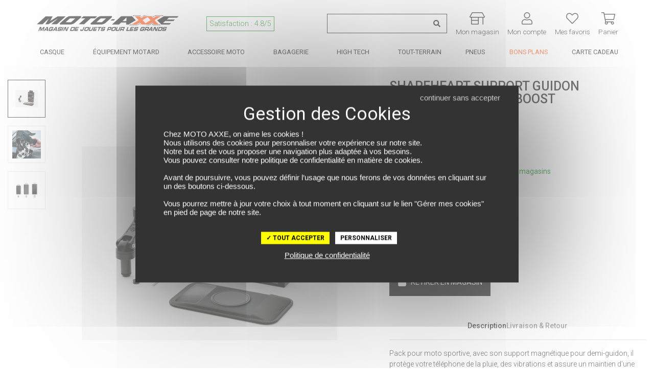

--- FILE ---
content_type: text/html; charset=UTF-8
request_url: https://www.moto-axxe.fr/produit/shapeheart-support-guidon-smartphone-stem-boost-50078170
body_size: 42628
content:
<!DOCTYPE html> <html lang="fr" > <head> <title>Support guidon smartphone STEM BOOST SHAPEHEART noir - MOTO-AXXE.FR, Support téléphone et GPS</title> <meta http-equiv="Content-Type" content="text/html; charset=utf-8"> <meta name="viewport" content="width=device-width, minimum-scale=1.0"> <meta name="description" content="Commandez notre Support guidon smartphone STEM BOOST SHAPEHEART noir sur MOTO-AXXE.FR - Pack pour moto sportive, avec son support magnétique pour demi-guidon, il protège votre téléphon"> <meta name="google-site-verification" content="kWhUeUSGVgz_DfxJ3NbCxLsGiqMQx5W8trutaHZ67EE" /> <meta name="msvalidate.01" content="10BBB85A903EE87045D0701F7356A366" /> <link rel="stylesheet" href="https://www.moto-axxe.fr/assets/pneu/build/css/app.css?v=1768580393"> <link rel="preload" as="style" onload="this.onload=null;this.rel='stylesheet'" href="https://www.moto-axxe.fr/assets/pneu/build/css/autocomplete.css?v=1768580394"> <noscript><link rel="stylesheet" href="https://www.moto-axxe.fr/assets/pneu/build/css/autocomplete.css?v=1768580394"></noscript> <link rel="preload" as="style" onload="this.onload=null;this.rel='stylesheet'" href="https://www.moto-axxe.fr/assets/css/vendor/tarteaucitron.css?v=1716815901"> <noscript><link rel="stylesheet" href="https://www.moto-axxe.fr/assets/css/vendor/tarteaucitron.css?v=1716815901"></noscript> <link rel="preload" as="style" onload="this.onload=null;this.rel='stylesheet'" href="https://www.moto-axxe.fr/assets/pneu/build/css/product/product.css?v=1768580394"> <noscript><link rel="stylesheet" href="https://www.moto-axxe.fr/assets/pneu/build/css/product/product.css?v=1768580394"></noscript> <link rel="preload" fetchpriority="high" as="image" href="https://images.izberg.technology/thumbnail/w640/assets/images/82/main/none_75c898187a934f236973b2a5f21a2212_75c8981.JPEG" type="image/jpeg"> <!-- Metadonnées Open Graph --> <meta property="og:locale" content="fr_FR" /> <meta property="og:type" content="website"/> <meta property="og:site_name" content="Moto-axxe.fr"> <meta property="og:url" content="https://www.moto-axxe.fr/produit/shapeheart-support-guidon-smartphone-stem-boost-50078170"/> <meta property="og:title" content="Support guidon smartphone STEM BOOST SHAPEHEART noir - MOTO-AXXE.FR, Support téléphone et GPS"/> <meta property="og:description" content="Commandez notre Support guidon smartphone STEM BOOST SHAPEHEART noir sur MOTO-AXXE.FR - Pack pour moto sportive, avec son support magnétique pour demi-guidon, il protège votre téléphon"/> <meta property="og:image" content="https://d1kvfoyrif6wzg.cloudfront.net/assets/images/82/main/none_75c898187a934f236973b2a5f21a2212_75c8981.JPEG"/> <!-- favicon --> <link rel="shortcut icon" href="https://www.moto-axxe.fr/assets/img/favicon/favicon.ico?v=1716815903" type="image/x-icon"> <link rel="apple-touch-icon" sizes="180x180" href="https://www.moto-axxe.fr/assets/img/favicon/apple-touch-icon.png?v=1716815903"> <link rel="icon" type="image/png" sizes="16x16" href="https://www.moto-axxe.fr/assets/img/favicon/favicon-16x16.png?v=1716815903"> <link rel="icon" type="image/png" sizes="32x32" href="https://www.moto-axxe.fr/assets/img/favicon/favicon-32x32.png?v=1716815903"> <link rel="icon" type="image/png" sizes="192x192" href="https://www.moto-axxe.fr/assets/img/favicon/android-chrome-192x192.png?v=1716815903"> <link rel="icon" type="image/png" sizes="256x256" href="https://www.moto-axxe.fr/assets/img/favicon/android-chrome-256x256.png?v=1716815903"> <link rel="mask-icon" href="https://www.moto-axxe.fr/assets/img/favicon/safari-pinned-tab.svg?v=1716815903" color="#5bbad5"> <meta name="msapplication-TileColor" content="#da532c"> <meta name="msapplication-TileImage" content="https://www.moto-axxe.fr/assets/img/favicon/mstile-150x150.png?v=1716815903"> <meta name="theme-color" content="#ffffff"> <!-- Google Tag Manager --> <script>(function(w,d,s,l,i){w[l]=w[l]||[];w[l].push({'gtm.start':
                new Date().getTime(),event:'gtm.js'});var f=d.getElementsByTagName(s)[0],
            j=d.createElement(s),dl=l!='dataLayer'?'&l='+l:'';j.async=true;j.src=
            'https://www.googletagmanager.com/gtm.js?id='+i+dl;f.parentNode.insertBefore(j,f);
        })(window,document,'script','dataLayer','GTM-K397T8B');</script> <!-- End Google Tag Manager --> </head> <body> <!-- Google Tag Manager (noscript) --> <noscript><iframe src="https://www.googletagmanager.com/ns.html?id=GTM-K397T8B" height="0" width="0" style="display:none;visibility:hidden"></iframe></noscript> <!-- End Google Tag Manager (noscript) --> <div id="layout" class="layout"> <header> <!-- PARTIE DESKTOP--> <div class="nav-brand container px-0 py-0 mt-3"> <div class="row justify-content-between no-gutters"> <div class="col-5 d-flex justify-content-start align-self-center pt-1"> <div class="d-flex align-items-center"> <a href="https://www.moto-axxe.fr/" target="_self"> <img src="https://www.moto-axxe.fr/assets/img/logo.png?v=1716815903" class="img-fluid" title="MOTO AXXE" alt="MOTO AXXE" width="340px" height="39px"> </a> </div> <div class="d-none d-xl-flex align-items-center text-nowrap"> <a class="nav-link font-weight-light p-0 px-2" href="https://www.societe-des-avis-garantis.fr/moto-axxe-fr/?swcfpc=1" target="_blank" title="Satisfaction Client Moto Axxe" rel="external nofollow"> <span class="satisfaction">Satisfaction : 4.8/5</span> </a> </div> </div> <div class="col-7 col-xl-6 d-flex justify-content-between align-self-center"> <div class="d-flex align-items-center pt-1"> <form id="search-form" action="https://www.moto-axxe.fr/produit/all" method="get"> <div class="input-group input-group-search-header"> <input type="text" id="search-header" name="search" data-sku="false" class="form-control shadow-none search-header-input" placeholder="Recherche de produit ..." aria-label="Recherche de produit ..."> <div class="input-group-append"> <span class="input-group-text"> <svg xmlns="http://www.w3.org/2000/svg" height="1em" style="font-size: 1em;vertical-align: -0.125em;" viewBox="0 0 512 512"><path fill="currentColor" d="M505 442.7L405.3 343c-4.5-4.5-10.6-7-17-7H372c27.6-35.3 44-79.7 44-128C416 93.1 322.9 0 208 0S0 93.1 0 208s93.1 208 208 208c48.3 0 92.7-16.4 128-44v16.3c0 6.4 2.5 12.5 7 17l99.7 99.7c9.4 9.4 24.6 9.4 33.9 0l28.3-28.3c9.4-9.4 9.4-24.6.1-34zM208 336c-70.7 0-128-57.2-128-128 0-70.7 57.2-128 128-128 70.7 0 128 57.2 128 128 0 70.7-57.2 128-128 128z"/></svg> </span> </div> </div> </form> <div id="autocomplete" style="display: none;"></div> </div> <div class="d-flex align-items-center pt-2 text-center"> <a id="mon_magasin" class="text-decoration-none px-0" href="https://www.moto-axxe.fr/magasins" title="Mon Magasin Moto"> <svg xmlns="http://www.w3.org/2000/svg" height="1em" style="vertical-align: -0.125em;" viewBox="0 0 640 512"><path fill="currentColor" d="M635.7 176.1l-91.4-160C538.6 6.2 528 0 516.5 0h-393C112 0 101.4 6.2 95.7 16.1l-91.4 160C-7.9 197.5 7.4 224 32 224h32v254.5C64 497 78.3 512 96 512h256c17.7 0 32-15 32-33.5V224h160v280c0 4.4 3.6 8 8 8h16c4.4 0 8-3.6 8-8V224h32c24.6 0 39.9-26.5 27.7-47.9zM352 478.5c0 .9-.3 1.4-.2 1.5l-255.2.2s-.6-.5-.6-1.7V352h256v126.5zm0-158.5H96v-96h256v96zM32.1 192l91.4-160h393L608 192H32.1z"></path></svg> <div class="d-none d-lg-block font-weight-light sub-title-icon">Mon magasin</div> </a> </div> <div class="d-flex align-items-center pt-2 text-center"> <a id="mon_compte" class="text-decoration-none px-0" href="https://www.moto-axxe.fr/user/login" rel="nofollow" title="Connectez-vous"> <svg xmlns="http://www.w3.org/2000/svg" height="1em" style="vertical-align: -0.125em;" viewBox="0 0 448 512"><path fill="currentColor" d="M313.6 288c-28.7 0-42.5 16-89.6 16-47.1 0-60.8-16-89.6-16C60.2 288 0 348.2 0 422.4V464c0 26.5 21.5 48 48 48h352c26.5 0 48-21.5 48-48v-41.6c0-74.2-60.2-134.4-134.4-134.4zM416 464c0 8.8-7.2 16-16 16H48c-8.8 0-16-7.2-16-16v-41.6C32 365.9 77.9 320 134.4 320c19.6 0 39.1 16 89.6 16 50.4 0 70-16 89.6-16 56.5 0 102.4 45.9 102.4 102.4V464zM224 256c70.7 0 128-57.3 128-128S294.7 0 224 0 96 57.3 96 128s57.3 128 128 128zm0-224c52.9 0 96 43.1 96 96s-43.1 96-96 96-96-43.1-96-96 43.1-96 96-96z"></path></svg> <div class="d-none d-lg-block font-weight-light sub-title-icon">Mon compte</div> </a> </div> <div class="d-flex align-items-center pt-2 text-center"> <a id="mes_favoris" class="text-decoration-none px-0" href="https://www.moto-axxe.fr/user/wishlist" rel="nofollow" title="Connectez-vous"> <span class="position-relative"> <svg xmlns="http://www.w3.org/2000/svg" height="1em" style="vertical-align: -0.125em;" viewBox="0 0 512 512"><path fill="currentColor" d="M462.3 62.7c-54.5-46.4-136-38.7-186.6 13.5L256 96.6l-19.7-20.3C195.5 34.1 113.2 8.7 49.7 62.7c-62.8 53.6-66.1 149.8-9.9 207.8l193.5 199.8c6.2 6.4 14.4 9.7 22.6 9.7 8.2 0 16.4-3.2 22.6-9.7L472 270.5c56.4-58 53.1-154.2-9.7-207.8zm-13.1 185.6L256.4 448.1 62.8 248.3c-38.4-39.6-46.4-115.1 7.7-161.2 54.8-46.8 119.2-12.9 142.8 11.5l42.7 44.1 42.7-44.1c23.2-24 88.2-58 142.8-11.5 54 46 46.1 121.5 7.7 161.2z"></path></svg> <span class="favoris-counter" style="visibility: hidden;"></span> </span> <div class="d-none d-lg-block font-weight-light sub-title-icon">Mes favoris</div> </a> </div> <div class="d-flex align-items-center pt-2 text-center cart-dropdown"> <a class="text-decoration-none px-0 float-right" id="cartMenuButton" href="https://www.moto-axxe.fr/panier" data-toggle="dropdown" aria-haspopup="true" aria-expanded="false" data-offset="0,8" rel="nofollow" title="Panier"> <span class="position-relative"> <svg xmlns="http://www.w3.org/2000/svg" height="1em" style="vertical-align: -0.125em;" viewBox="0 0 576 512" class="opened"><path fill="currentColor" d="M551.991 64H129.28l-8.329-44.423C118.822 8.226 108.911 0 97.362 0H12C5.373 0 0 5.373 0 12v8c0 6.627 5.373 12 12 12h78.72l69.927 372.946C150.305 416.314 144 431.42 144 448c0 35.346 28.654 64 64 64s64-28.654 64-64a63.681 63.681 0 0 0-8.583-32h145.167a63.681 63.681 0 0 0-8.583 32c0 35.346 28.654 64 64 64 35.346 0 64-28.654 64-64 0-17.993-7.435-34.24-19.388-45.868C506.022 391.891 496.76 384 485.328 384H189.28l-12-64h331.381c11.368 0 21.177-7.976 23.496-19.105l43.331-208C578.592 77.991 567.215 64 551.991 64zM240 448c0 17.645-14.355 32-32 32s-32-14.355-32-32 14.355-32 32-32 32 14.355 32 32zm224 32c-17.645 0-32-14.355-32-32s14.355-32 32-32 32 14.355 32 32-14.355 32-32 32zm38.156-192H171.28l-36-192h406.876l-40 192z"></path></svg> <svg xmlns="http://www.w3.org/2000/svg" height="1em" style="vertical-align: -0.125em;" class="closed" viewBox="0 0 320 512"><path fill="currentColor" d="M193.94 256L296.5 153.44l21.15-21.15c3.12-3.12 3.12-8.19 0-11.31l-22.63-22.63c-3.12-3.12-8.19-3.12-11.31 0L160 222.06 36.29 98.34c-3.12-3.12-8.19-3.12-11.31 0L2.34 120.97c-3.12 3.12-3.12 8.19 0 11.31L126.06 256 2.34 379.71c-3.12 3.12-3.12 8.19 0 11.31l22.63 22.63c3.12 3.12 8.19 3.12 11.31 0L160 289.94 262.56 392.5l21.15 21.15c3.12 3.12 8.19 3.12 11.31 0l22.63-22.63c3.12-3.12 3.12-8.19 0-11.31L193.94 256z"></path></svg> <span class="cart-counter" style="visibility: hidden;"></span> </span> <div class="d-none d-lg-block font-weight-light sub-title-icon">Panier</div> </a> <div id="cart-dropdown" class="dropdown-menu dropdown-menu-right border-top" aria-labelledby="cartMenuButton"> <div class="row mx-0 py-3 ="> <div class="col-12 cart-empty">Votre panier est vide</div> </div> </div> </div> </div> </div> <script id="cart-template" type="text/html">
        <div class="cart-scrollbarContent scrollbar">
            {{#items}}
                <div class="row mx-0 py-3 border-bottom" style="height:120px;line-height:1em;">
                    <div class="col-3">
                        <a class="" href="{{#is_excluded}}javascript:;{{/is_excluded}}{{^is_excluded}}{{url}}{{/is_excluded}}">
                            <img src="[data-uri]" data-src="{{image_url}}" title="{{name}}" alt="{{name}}" class="img-fluid lazyload">
                        </a>
                    </div>
                    <div class="col-8 pl-0">
                        <div class="cart-product-name">
                            <a href="{{#is_excluded}}javascript:;{{/is_excluded}}{{^is_excluded}}{{url}}{{/is_excluded}}">{{name}}</a>
                        </div>
                        <div class="cart-product-price">{{unit_price_vat_included}} €</div>
                        <div class="cart-product-variation">
                            {{#product_offer_variation.size}}
                                Taille: {{product_offer_variation.size}}&nbsp;
                            {{/product_offer_variation.size}}
                            {{#gender}}
                                <span class="text-uppercase">{{gender}}</span>
                            {{/gender}}
                        </div>
                        <div class="cart-product-quantity">Quantité: {{quantity}}</div>
                    </div>
                    <div class="col-1">
                        <a href="javascript:;" data-item="{{id}}" class="cart-delete-item" title="Suppression"><i class="fas fa-times"></i></a>
                    </div>
                </div>
            {{/items}}
        </div>
        <div class="row mx-0 py-3 border-top border-bottom">
            <div class="col-8 my-auto">Total des articles</div>
            <div class="col-4 text-right cart-total-price">{{amount_subtotal}} €</div>
        </div>
        <div class="row mx-0">
            <a href="https://www.moto-axxe.fr/panier" class="cart-link" rel="nofollow">Aller au Panier</a>
        </div>
        <div class="modal-dropdown">
            <img src="https://www.moto-axxe.fr/assets/img/loader-ajax.gif?v=1716815903" width="350px" height="350px">
        </div>
    </script> </div> <nav itemscope itemtype="http://www.schema.org/SiteNavigationElement" class="nav-menu p-0 p-relative d-none d-md-block" role="navigation"> <div class="container-xl px-2 px-xl-0"> <!-- MAIN MENU --> <ul class="nav justify-content-between"> <!-- MAIN MENU CASQUE --> <li itemprop="name" class="nav-item parent text-center"> <a itemprop="url" href="https://www.moto-axxe.fr/categories/casque-moto-15" class="nav-link px-md-1 px-xl-2 py-0" title="Casque moto"> Casque </a> <!-- CONTENT DROPDOWN --> <div class="nav-dropdown nav-casque"> <div class="container"> <div class="row"> <div class="col-6 col-lg-4"> <div class="row"> <ul class="text-left p-4 w-100 position-relative" style="background-color: #eaeaea;"> <li itemprop="name" class="nav-dropdown-item"> <a itemprop="url" href="https://www.moto-axxe.fr/categorie/casque-integral-16" target="_self" class="text-uppercase d-flex align-items-center" title="Casque moto intégral"> <svg class="svg-icon-inline-desktop mr-2" aria-hidden="true" focusable="false" width="25" height="25" fill="currentColor"> <use xlink:href="https://www.moto-axxe.fr/assets/img/category/picto-menu.svg?v=1747729163#casque-integral"></use> </svg> Casque Intégral </a> </li> <li itemprop="name" class="nav-dropdown-item"> <a itemprop="url" href="https://www.moto-axxe.fr/categorie/casque-modulable-17" target="_self" class="text-uppercase d-flex align-items-center" title="Casque moto modulable"> <svg class="svg-icon-inline-desktop mr-2" aria-hidden="true" focusable="false" width="25" height="25" fill="currentColor"> <use xlink:href="https://www.moto-axxe.fr/assets/img/category/picto-menu.svg?v=1747729163#casque-modulable"></use> </svg> Casque Modulable </a> </li> <li itemprop="name" class="nav-dropdown-item"> <a itemprop="url" href="https://www.moto-axxe.fr/categorie/casque-jet-18" target="_self" class="text-uppercase d-flex align-items-center" title="Casque moto jet"> <svg class="svg-icon-inline-desktop mr-2" aria-hidden="true" focusable="false" width="25" height="25" fill="currentColor"> <use xlink:href="https://www.moto-axxe.fr/assets/img/category/picto-menu.svg?v=1747729163#casque-jet"></use> </svg> Casque Jet </a> </li> <li itemprop="name" class="nav-dropdown-item"> <a itemprop="url" href="https://www.moto-axxe.fr/categorie/casque-crossover-322" target="_self" class="text-uppercase d-flex align-items-center" title="Casque moto crossover"> <svg class="svg-icon-inline-desktop mr-2" aria-hidden="true" focusable="false" width="25" height="25" fill="currentColor"> <use xlink:href="https://www.moto-axxe.fr/assets/img/category/picto-menu.svg?v=1747729163#casque-crossover"></use> </svg> Casque Crossover </a> </li> <li itemprop="name" class="nav-dropdown-item"> <a itemprop="url" href="https://www.moto-axxe.fr/categorie/casque-cross-48" target="_self" class="text-uppercase d-flex align-items-center" title="Casque moto cross / tout-terrain"> <svg class="svg-icon-inline-desktop mr-2" aria-hidden="true" focusable="false" width="25" height="25" fill="currentColor"> <use xlink:href="https://www.moto-axxe.fr/assets/img/category/picto-menu.svg?v=1747729163#casque-cross"></use> </svg> Casque Cross / TT </a> </li> <li itemprop="name" class="nav-dropdown-item parent"> <a itemprop="url" href="https://www.moto-axxe.fr/categorie/casque-moto-15/enfant/" target="_self" class="text-uppercase d-flex align-items-center" title="Casque moto enfant"> <svg class="svg-icon-inline-desktop mr-2" aria-hidden="true" focusable="false" width="25" height="25" fill="currentColor"> <use xlink:href="https://www.moto-axxe.fr/assets/img/category/picto-menu.svg?v=1747729163#casque-integral"></use> </svg> Casque Enfant <svg aria-hidden="true" width="18" height="18" data-prefix="fal" data-icon="chevron-right" role="img" xmlns="http://www.w3.org/2000/svg" viewBox="0 0 256 512" class="svg-inline--fa fa-chevron-right fa-w-8 fa-7x ml-auto"><path fill="currentColor" d="M17.525 36.465l-7.071 7.07c-4.686 4.686-4.686 12.284 0 16.971L205.947 256 10.454 451.494c-4.686 4.686-4.686 12.284 0 16.971l7.071 7.07c4.686 4.686 12.284 4.686 16.97 0l211.051-211.05c4.686-4.686 4.686-12.284 0-16.971L34.495 36.465c-4.686-4.687-12.284-4.687-16.97 0z" class=""></path></svg> </a> <div class="nav-dropdown-item-submenu"> <ul class="text-left p-4"> <li itemprop="name"><a itemprop="url" href="https://www.moto-axxe.fr/categorie/casque-integral-16/enfant/" target="_self" title="Casque Moto Intégral Enfant">Casque Intégral</a></li> <li itemprop="name"><a itemprop="url" href="https://www.moto-axxe.fr/categorie/casque-jet-18/enfant/" target="_self" title="Casque Moto Jet Enfant">Casque Jet</a></li> <li itemprop="name"><a itemprop="url" href="https://www.moto-axxe.fr/categorie/casque-cross-48/enfant/" target="_self" title="Casque Moto Cross Enfant">Casque Cross</a></li> <li itemprop="name" class="pt-2 text-uppercase d-flex justify-content-end font-italic"><a itemprop="url" href="https://www.moto-axxe.fr/produit/all/enfant/?categories=Casque%20modulable~Casque%20Cross~Casque%20crossover~Casque%20intégral~Casque%20jet" target="_self" title="Voir tous les casques moto enfant">Voir tous les casques enfant</a></li> </ul> </div> </li> <li itemprop="name" class="nav-dropdown-item parent"> <a itemprop="url" href="javascript:;" target="_self" class="text-uppercase d-flex align-items-center" title="Équipement du casque moto"> <svg class="svg-icon-inline-desktop mr-2" aria-hidden="true" focusable="false" width="25" height="25" fill="currentColor"> <use xlink:href="https://www.moto-axxe.fr/assets/img/category/picto-menu.svg?v=1747729163#equipement-casque"></use> </svg> Équipement du casque <svg aria-hidden="true" width="18" height="18" data-prefix="fal" data-icon="chevron-right" role="img" xmlns="http://www.w3.org/2000/svg" viewBox="0 0 256 512" class="svg-inline--fa fa-chevron-right fa-w-8 fa-7x ml-auto"><path fill="currentColor" d="M17.525 36.465l-7.071 7.07c-4.686 4.686-4.686 12.284 0 16.971L205.947 256 10.454 451.494c-4.686 4.686-4.686 12.284 0 16.971l7.071 7.07c4.686 4.686 12.284 4.686 16.97 0l211.051-211.05c4.686-4.686 4.686-12.284 0-16.971L34.495 36.465c-4.686-4.687-12.284-4.687-16.97 0z" class=""></path></svg> </a> <div class="nav-dropdown-item-submenu"> <ul class="text-left p-4"> <li itemprop="name"><a itemprop="url" href="https://www.moto-axxe.fr/categorie/intercom-kit-mains-libres-223" target="_self" title="Intercom moto">Intercom</a></li> <li itemprop="name"><a itemprop="url" href="https://www.moto-axxe.fr/categorie/ecran-visiere-casque-318" target="_self" title="Ecrans et Visières moto">Ecran et Visière</a></li> <li itemprop="name"><a itemprop="url" href="https://www.moto-axxe.fr/categorie/pinlock-antibuee-319" target="_self" title="Pinlock et anti-buée moto">Pinlock et anti-buée</a></li> <li itemprop="name"><a itemprop="url" href="https://www.moto-axxe.fr/categorie/accessoire-casque-320" target="_self" title="Accessoire du casque moto">Accessoire du casque</a></li> <li itemprop="name"><a itemprop="url" href="https://www.moto-axxe.fr/categorie/entretien-casque-321" target="_self" title="Entretien du casque moto">Entretien du casque</a></li> <li itemprop="name"><a itemprop="url" href="javascript:;"></a></li> </ul> </div> </li> <li itemprop="name" class="nav-dropdown-item"> <a itemprop="url" href="https://www.moto-axxe.fr/categorie/casque-moto-15/?categories=Casque%20intégral~Casque%20jet~Casque%20modulable~Casque%20crossover~Casque%20Cross" class="text-uppercase d-flex align-items-center pt-2 font-italic" title="Voir tous les casques moto">Voir tous les casques</a> </li> </ul> </div> </div> <div class="col-6 col-lg-4"> <ul class="text-left p-4"> <li itemprop="name" class="nav-dropdown-item-extra"><a itemprop="url" href="https://www.moto-axxe.fr/categorie/casque-moto-15/promotions/" target="_self" title="Nos meilleures offres casques">Nos meilleures offres casques</a></li> <li itemprop="name" class="nav-dropdown-item-extra"><a itemprop="url" href="https://www.moto-axxe.fr/categorie/casque-moto-15/?sizes=S~S%2FM~55~56" target="_self" title="Casques en taille S">Casques en taille S</a></li> <li itemprop="name" class="nav-dropdown-item-extra"><a itemprop="url" href="https://www.moto-axxe.fr/categorie/casque-moto-15/?sizes=MS~M~MC~57" target="_self" title="Casques en taille M">Casques en taille M</a></li> <li itemprop="name" class="nav-dropdown-item-extra"><a itemprop="url" href="https://www.moto-axxe.fr/categorie/casque-moto-15/?sizes=L~M%2FL~58~59" target="_self" title="Casques en taille L">Casques en taille L</a></li> <li itemprop="name" class="nav-dropdown-item-extra"><a itemprop="url" href="https://www.moto-axxe.fr/categorie/casque-moto-15/?sizes=60~61~XL" target="_self" title="Casques en taille XL">Casques en taille XL</a></li> </ul> </div> <div class="col-4 d-none d-lg-block pr-0"> <a itemprop="url" href="https://www.moto-axxe.fr/produit/scorpion-casque-exo-tech-evo-furio-75889163" title="SCORPION Casque EXO-TECH EVO FURIO"> <img src="[data-uri]" data-src="https://www.moto-axxe.fr/assets/img/content/7bd60a7b7040d51e7fabd592ecc5f9a4.png?v=1745928828" class="img-fluid lazyload" height="350" width="300" title="SCORPION Casque EXO-TECH EVO FURIO" alt="SCORPION Casque EXO-TECH EVO FURIO"> </a> </div> </div> </div> </div> <!-- /CONTENT DROPDOWN --> </li> <!-- /MAIN MENU CASQUE --> <!-- MAIN MENU EQUIPEMENT DU MOTARD --> <li itemprop="name" class="nav-item parent text-center"> <a itemprop="url" href="https://www.moto-axxe.fr/categories/equipement-du-motard-12" class="nav-link px-md-1 px-xl-2 py-0" title="Équipement du motard"> Équipement Motard </a> <!-- CONTENT DROPDOWN --> <div class="nav-dropdown nav-equipement-motard"> <div class="container-lg"> <div class="row"> <div class="col-4"> <div class="row"> <ul class="text-left p-4 w-100 position-relative" style="background-color: #ebebeb;"> <li itemprop="name" class="nav-dropdown-item parent"> <a itemprop="url" href="https://www.moto-axxe.fr/categorie/equipement-du-motard-12" target="_self" class="text-uppercase d-flex align-items-center" title="Tout l'équipement motard"> <svg class="svg-icon-inline-desktop mr-2" aria-hidden="true" focusable="false" width="25" height="25" fill="currentColor"> <use xlink:href="https://www.moto-axxe.fr/assets/img/category/picto-menu.svg?v=1747729163#combinaisons"></use> </svg> Tout l'équipement <svg aria-hidden="true" width="18" height="18" data-prefix="fal" data-icon="chevron-right" role="img" xmlns="http://www.w3.org/2000/svg" viewBox="0 0 256 512" class="svg-inline--fa fa-chevron-right fa-w-8 fa-7x ml-auto"><path fill="currentColor" d="M17.525 36.465l-7.071 7.07c-4.686 4.686-4.686 12.284 0 16.971L205.947 256 10.454 451.494c-4.686 4.686-4.686 12.284 0 16.971l7.071 7.07c4.686 4.686 12.284 4.686 16.97 0l211.051-211.05c4.686-4.686 4.686-12.284 0-16.971L34.495 36.465c-4.686-4.687-12.284-4.687-16.97 0z" class=""></path></svg> </a> <div class="nav-dropdown-item-submenu"> <ul class="text-left p-4"> <li itemprop="name" class="nav-dropdown-item-submenu-item parent"> <a itemprop="url" href="https://www.moto-axxe.fr/categorie/blouson-veste-combinaison-19" target="_self" class="text-uppercase d-flex align-items-center" title="Blouson, Veste et Combinaison moto"> <svg class="svg-icon-inline-desktop mr-2" aria-hidden="true" focusable="false" width="25" height="25" fill="currentColor"> <use xlink:href="https://www.moto-axxe.fr/assets/img/category/picto-menu.svg?v=1747729163#blousons"></use> </svg> Blouson, Veste et Combinaison <svg aria-hidden="true" width="18" height="18" data-prefix="fal" data-icon="chevron-right" role="img" xmlns="http://www.w3.org/2000/svg" viewBox="0 0 256 512" class="svg-inline--fa fa-chevron-right fa-w-8 fa-7x ml-auto"><path fill="currentColor" d="M17.525 36.465l-7.071 7.07c-4.686 4.686-4.686 12.284 0 16.971L205.947 256 10.454 451.494c-4.686 4.686-4.686 12.284 0 16.971l7.071 7.07c4.686 4.686 12.284 4.686 16.97 0l211.051-211.05c4.686-4.686 4.686-12.284 0-16.971L34.495 36.465c-4.686-4.687-12.284-4.687-16.97 0z" class=""></path></svg> </a> <div class="nav-dropdown-item-submenu-lv2"> <ul class="text-left p-4"> <li itemprop="name"><a itemprop="url" href="https://www.moto-axxe.fr/categorie/combinaison-137/" target="_self" title="Combinaison moto">Combinaison</a></li> <li itemprop="name"><a itemprop="url" href="https://www.moto-axxe.fr/categorie/blouson-moto-cuir-20/" target="_self" title="Blouson cuir moto">Blouson cuir</a></li> <li itemprop="name"><a itemprop="url" href="https://www.moto-axxe.fr/categorie/blouson-moto-textile-21/" target="_self" title="Blouson textile moto">Blouson textile</a></li> <li itemprop="name"><a itemprop="url" href="https://www.moto-axxe.fr/categorie/veste-moto-22/" target="_self" title="Veste moto">Veste</a></li> <li itemprop="name"><a itemprop="url" href="https://www.moto-axxe.fr/categorie/sweat-moto-327/" target="_self" title="Sweat moto">Sweat moto</a></li> <li itemprop="name" class="pt-2 text-uppercase d-flex justify-content-end font-italic"><a itemprop="url" href="https://www.moto-axxe.fr/categorie/blouson-veste-combinaison-19" target="_self" title="Voir tous les blousons, vestes et combinaisons moto">Voir tous les blousons, vestes et combinaisons</a></li> </ul> </div> </li> <li itemprop="name" class="nav-dropdown-item-submenu-item parent"> <a itemprop="url" href="https://www.moto-axxe.fr/categorie/gants-moto-23" target="_self" class="text-uppercase d-flex align-items-center" title="Gants moto"> <svg class="svg-icon-inline-desktop mr-2" aria-hidden="true" focusable="false" width="25" height="25" fill="currentColor"> <use xlink:href="https://www.moto-axxe.fr/assets/img/category/picto-menu.svg?v=1747729163#gants"></use> </svg> Gants <svg aria-hidden="true" width="18" height="18" data-prefix="fal" data-icon="chevron-right" role="img" xmlns="http://www.w3.org/2000/svg" viewBox="0 0 256 512" class="svg-inline--fa fa-chevron-right fa-w-8 fa-7x ml-auto"><path fill="currentColor" d="M17.525 36.465l-7.071 7.07c-4.686 4.686-4.686 12.284 0 16.971L205.947 256 10.454 451.494c-4.686 4.686-4.686 12.284 0 16.971l7.071 7.07c4.686 4.686 12.284 4.686 16.97 0l211.051-211.05c4.686-4.686 4.686-12.284 0-16.971L34.495 36.465c-4.686-4.687-12.284-4.687-16.97 0z" class=""></path></svg> </a> <div class="nav-dropdown-item-submenu-lv2"> <ul class="text-left p-4"> <li itemprop="name"><a itemprop="url" href="https://www.moto-axxe.fr/categorie/gants-moto-ete-24/" target="_self" title="Gants été moto">Gants été</a></li> <li itemprop="name"><a itemprop="url" href="https://www.moto-axxe.fr/categorie/gants-moto-mi-saison-25/" target="_self" title="Gants mi-saison moto">Gants mi-saison</a></li> <li itemprop="name"><a itemprop="url" href="https://www.moto-axxe.fr/categorie/gants-moto-hiver-28/" target="_self" title="Gants hiver moto">Gants hiver</a></li> <li itemprop="name"><a itemprop="url" href="https://www.moto-axxe.fr/categorie/gants-moto-23/?keywords=Chauffant" target="_self" title="Gants chauffant moto">Gants chauffant</a></li> <li itemprop="name"><a itemprop="url" href="https://www.moto-axxe.fr/categorie/gants-moto-racing-26/" target="_self" title="Gants racing moto">Gants racing</a></li> <li itemprop="name"><a itemprop="url" href="https://www.moto-axxe.fr/categorie/gants-moto-23/?keywords=Gore-Tex" target="_self" title="Gants Gore-Tex moto">Gants Gore-Tex</a></li> <li itemprop="name"><a itemprop="url" href="https://www.moto-axxe.fr/categorie/sous-gants-330" title="Sous-gants moto" target="_self">Sous gants</a></li> <li itemprop="name" class="pt-2 text-uppercase d-flex justify-content-end font-italic"><a itemprop="url" href="https://www.moto-axxe.fr/categorie/gants-moto-23" target="_self" title="Voir tous les gants moto">Voir tous les gants</a></li> </ul> </div> </li> <li itemprop="name" class="nav-dropdown-item-submenu-item parent"> <a itemprop="url" href="https://www.moto-axxe.fr/categorie/pantalon-et-jeans-29" target="_self" class="text-uppercase d-flex align-items-center" title="Pantalon et Jeans moto"> <svg class="svg-icon-inline-desktop mr-2" aria-hidden="true" focusable="false" width="25" height="25" fill="currentColor"> <use xlink:href="https://www.moto-axxe.fr/assets/img/category/picto-menu.svg?v=1747729163#pantalons"></use> </svg> Pantalon et Jeans <svg aria-hidden="true" width="18" height="18" data-prefix="fal" data-icon="chevron-right" role="img" xmlns="http://www.w3.org/2000/svg" viewBox="0 0 256 512" class="svg-inline--fa fa-chevron-right fa-w-8 fa-7x ml-auto"><path fill="currentColor" d="M17.525 36.465l-7.071 7.07c-4.686 4.686-4.686 12.284 0 16.971L205.947 256 10.454 451.494c-4.686 4.686-4.686 12.284 0 16.971l7.071 7.07c4.686 4.686 12.284 4.686 16.97 0l211.051-211.05c4.686-4.686 4.686-12.284 0-16.971L34.495 36.465c-4.686-4.687-12.284-4.687-16.97 0z" class=""></path></svg> </a> <div class="nav-dropdown-item-submenu-lv2"> <ul class="text-left p-4"> <li itemprop="name"><a itemprop="url" href="https://www.moto-axxe.fr/categorie/jeans-moto-32/" target="_self" title="Jeans moto">Jeans</a></li> <li itemprop="name"><a itemprop="url" href="https://www.moto-axxe.fr/categorie/pantalon-moto-cuir-30/" target="_self" title="Pantalon cuir moto">Pantalon cuir</a></li> <li itemprop="name"><a itemprop="url" href="https://www.moto-axxe.fr/categorie/pantalon-moto-textile-31/" target="_self" title="Pantalon textile moto">Pantalon textile</a></li> <li itemprop="name"><a itemprop="url" href="https://www.moto-axxe.fr/categorie/pantalon-cargo-et-chino-326/" target="_self" title="Pantalon cargo et chino moto">Pantalon cargo et chino</a></li> <li itemprop="name"><a itemprop="url" href="https://www.moto-axxe.fr/categorie/legging-moto-328/" target="_self" title="Legging moto">Legging moto</a></li> <li itemprop="name" class="pt-2 text-uppercase d-flex justify-content-end font-italic"><a itemprop="url" href="https://www.moto-axxe.fr/categorie/pantalon-et-jeans-29" target="_self" title="Voir tous les Pantalons et Jeans moto">Voir tous les Pantalons et Jeans</a></li> </ul> </div> </li> <li itemprop="name" class="nav-dropdown-item-submenu-item parent"> <a itemprop="url" href="https://www.moto-axxe.fr/categorie/baskets-et-bottes-33" target="_self" class="text-uppercase d-flex align-items-center" title="Bottes et Baskets moto"> <svg class="svg-icon-inline-desktop mr-2" aria-hidden="true" focusable="false" width="25" height="25" fill="currentColor"> <use xlink:href="https://www.moto-axxe.fr/assets/img/category/picto-menu.svg?v=1747729163#baskets-et-chaussures-homme"></use> </svg> Bottes et Baskets <svg aria-hidden="true" width="18" height="18" data-prefix="fal" data-icon="chevron-right" role="img" xmlns="http://www.w3.org/2000/svg" viewBox="0 0 256 512" class="svg-inline--fa fa-chevron-right fa-w-8 fa-7x ml-auto"><path fill="currentColor" d="M17.525 36.465l-7.071 7.07c-4.686 4.686-4.686 12.284 0 16.971L205.947 256 10.454 451.494c-4.686 4.686-4.686 12.284 0 16.971l7.071 7.07c4.686 4.686 12.284 4.686 16.97 0l211.051-211.05c4.686-4.686 4.686-12.284 0-16.971L34.495 36.465c-4.686-4.687-12.284-4.687-16.97 0z" class=""></path></svg> </a> <div class="nav-dropdown-item-submenu-lv2"> <ul class="text-left p-4"> <li itemprop="name"><a itemprop="url" href="https://www.moto-axxe.fr/categorie/baskets-moto-35/" target="_self" title="Baskets moto">Baskets</a></li> <li itemprop="name"><a itemprop="url" href="https://www.moto-axxe.fr/categorie/chaussures-moto-36/" target="_self" title="Chaussures moto">Chaussures</a></li> <li itemprop="name"><a itemprop="url" href="https://www.moto-axxe.fr/categorie/bottes-moto-34/" target="_self" title="Bottes moto">Bottes</a></li> <li itemprop="name"><a itemprop="url" href="https://www.moto-axxe.fr/categorie/accessoire-chaussant-317" target="_self" title="Accessoire chaussant moto">Accessoire chaussant</a></li> <li itemprop="name"><a itemprop="url" href="https://www.moto-axxe.fr/categorie/baskets-et-bottes-33/?keywords=Gore-Tex" target="_self" title="Bottes et Baskets Gore-Tex moto">Bottes et Baskets Gore-Tex</a></li> <li itemprop="name"><a itemprop="url" href="https://www.moto-axxe.fr/categorie/baskets-et-bottes-33/?keywords=Racing" target="_self" title="Bottes Racing moto">Bottes Racing</a></li> <li itemprop="name" class="pt-2 text-uppercase d-flex justify-content-end font-italic"><a itemprop="url" href="https://www.moto-axxe.fr/categorie/baskets-et-bottes-33" target="_self" title="Voir toutes les bottes et baskets moto">Voir toutes les bottes et baskets</a></li> </ul> </div> </li> <li itemprop="name" class="pt-2 text-uppercase d-flex justify-content-end font-italic"><a itemprop="url" href="https://www.moto-axxe.fr/categorie/equipement-du-motard-12" target="_self" title="Voir tout l'équipement motard">Voir tout l'équipement motard</a></li> </ul> </div> </li> <li itemprop="name" class="nav-dropdown-item parent"> <a itemprop="url" href="https://www.moto-axxe.fr/categorie/equipement-du-motard-12/homme~unisexe/" target="_self" class="text-uppercase d-flex align-items-center" title="Équipement moto Homme"> <svg class="svg-icon-inline-desktop mr-2" aria-hidden="true" focusable="false" width="25" height="25" fill="currentColor"> <use xlink:href="https://www.moto-axxe.fr/assets/img/category/picto-menu.svg?v=1747729163#homme"></use> </svg> Équipement Homme <svg aria-hidden="true" width="18" height="18" data-prefix="fal" data-icon="chevron-right" role="img" xmlns="http://www.w3.org/2000/svg" viewBox="0 0 256 512" class="svg-inline--fa fa-chevron-right fa-w-8 fa-7x ml-auto"><path fill="currentColor" d="M17.525 36.465l-7.071 7.07c-4.686 4.686-4.686 12.284 0 16.971L205.947 256 10.454 451.494c-4.686 4.686-4.686 12.284 0 16.971l7.071 7.07c4.686 4.686 12.284 4.686 16.97 0l211.051-211.05c4.686-4.686 4.686-12.284 0-16.971L34.495 36.465c-4.686-4.687-12.284-4.687-16.97 0z" class=""></path></svg> </a> <div class="nav-dropdown-item-submenu"> <ul class="text-left p-4"> <li itemprop="name" class="nav-dropdown-item-submenu-item parent"> <a itemprop="url" href="https://www.moto-axxe.fr/categorie/blouson-veste-combinaison-19/homme~unisexe/" target="_self" class="text-uppercase d-flex align-items-center" title="Blousons, Vestes et Combinaisons moto homme"> <svg class="svg-icon-inline-desktop mr-2" aria-hidden="true" focusable="false" width="25" height="25" fill="currentColor"> <use xlink:href="https://www.moto-axxe.fr/assets/img/category/picto-menu.svg?v=1747729163#blousons"></use> </svg> Blouson, Veste et Combinaison <svg aria-hidden="true" width="18" height="18" data-prefix="fal" data-icon="chevron-right" role="img" xmlns="http://www.w3.org/2000/svg" viewBox="0 0 256 512" class="svg-inline--fa fa-chevron-right fa-w-8 fa-7x ml-auto"><path fill="currentColor" d="M17.525 36.465l-7.071 7.07c-4.686 4.686-4.686 12.284 0 16.971L205.947 256 10.454 451.494c-4.686 4.686-4.686 12.284 0 16.971l7.071 7.07c4.686 4.686 12.284 4.686 16.97 0l211.051-211.05c4.686-4.686 4.686-12.284 0-16.971L34.495 36.465c-4.686-4.687-12.284-4.687-16.97 0z" class=""></path></svg> </a> <div class="nav-dropdown-item-submenu-lv2"> <ul class="text-left p-4"> <li itemprop="name"><a itemprop="url" href="https://www.moto-axxe.fr/categorie/combinaison-137/homme~unisexe/" target="_self" title="Combinaison moto homme">Combinaison</a></li> <li itemprop="name"><a itemprop="url" href="https://www.moto-axxe.fr/categorie/blouson-moto-cuir-20/homme~unisexe/" target="_self" title="Blouson cuir moto homme">Blouson cuir</a></li> <li itemprop="name"><a itemprop="url" href="https://www.moto-axxe.fr/categorie/blouson-moto-textile-21/homme~unisexe/" target="_self" title="Blouson textile moto homme">Blouson textile</a></li> <li itemprop="name"><a itemprop="url" href="https://www.moto-axxe.fr/categorie/veste-moto-22/homme~unisexe/" target="_self" title="Veste moto homme">Veste</a></li> <li itemprop="name"><a itemprop="url" href="https://www.moto-axxe.fr/categorie/sweat-moto-327/homme~unisexe/" target="_self" title="Sweat moto homme">Sweat moto</a></li> <li itemprop="name" class="pt-2 text-uppercase d-flex justify-content-end font-italic"><a itemprop="url" href="https://www.moto-axxe.fr/categorie/blouson-veste-combinaison-19/homme~unisexe/" target="_self" title="Voir tous les blousons, vestes et combinaisons moto homme">Voir tous les blousons, vestes et combinaisons</a></li> </ul> </div> </li> <li itemprop="name" class="nav-dropdown-item-submenu-item parent"> <a itemprop="url" href="https://www.moto-axxe.fr/categorie/gants-moto-23/homme~unisexe/" target="_self" class="text-uppercase d-flex align-items-center" title="Gants moto homme"> <svg class="svg-icon-inline-desktop mr-2" aria-hidden="true" focusable="false" width="25" height="25" fill="currentColor"> <use xlink:href="https://www.moto-axxe.fr/assets/img/category/picto-menu.svg?v=1747729163#gants"></use> </svg> Gants <svg aria-hidden="true" width="18" height="18" data-prefix="fal" data-icon="chevron-right" role="img" xmlns="http://www.w3.org/2000/svg" viewBox="0 0 256 512" class="svg-inline--fa fa-chevron-right fa-w-8 fa-7x ml-auto"><path fill="currentColor" d="M17.525 36.465l-7.071 7.07c-4.686 4.686-4.686 12.284 0 16.971L205.947 256 10.454 451.494c-4.686 4.686-4.686 12.284 0 16.971l7.071 7.07c4.686 4.686 12.284 4.686 16.97 0l211.051-211.05c4.686-4.686 4.686-12.284 0-16.971L34.495 36.465c-4.686-4.687-12.284-4.687-16.97 0z" class=""></path></svg> </a> <div class="nav-dropdown-item-submenu-lv2"> <ul class="text-left p-4"> <li itemprop="name"><a itemprop="url" href="https://www.moto-axxe.fr/categorie/gants-moto-ete-24/homme~unisexe/" target="_self" title="Gants été moto homme">Gants été</a></li> <li itemprop="name"><a itemprop="url" href="https://www.moto-axxe.fr/categorie/gants-moto-mi-saison-25/homme~unisexe/" target="_self" title="Gants mi-saison moto homme">Gants mi-saison</a></li> <li itemprop="name"><a itemprop="url" href="https://www.moto-axxe.fr/categorie/gants-moto-hiver-28/homme~unisexe/" target="_self" title="Gants hiver moto homme">Gants hiver</a></li> <li itemprop="name"><a itemprop="url" href="https://www.moto-axxe.fr/categorie/gants-moto-23/homme~unisexe/?keywords=Chauffant" target="_self" title="Gants chauffant moto homme">Gants chauffant</a></li> <li itemprop="name"><a itemprop="url" href="https://www.moto-axxe.fr/categorie/gants-moto-racing-26/homme~unisexe/" target="_self" title="Gants racing moto homme">Gants racing</a></li> <li itemprop="name"><a itemprop="url" href="https://www.moto-axxe.fr/categorie/gants-moto-23/homme~unisexe/?keywords=Gore-Tex" target="_self" title="Gants Gore-Tex moto homme">Gants Gore-Tex</a></li> <li itemprop="name"><a itemprop="url" href="https://www.moto-axxe.fr/categorie/sous-gants-330/homme~unisexe/" target="_self" title="Sous gants moto homme">Sous gants</a></li> <li itemprop="name" class="pt-2 text-uppercase d-flex justify-content-end font-italic"><a itemprop="url" href="https://www.moto-axxe.fr/categorie/gants-moto-23/homme~unisexe/" target="_self" title="Voir tous les gants moto homme">Voir tous les gants</a></li> </ul> </div> </li> <li itemprop="name" class="nav-dropdown-item-submenu-item parent"> <a itemprop="url" href="https://www.moto-axxe.fr/categorie/pantalon-et-jeans-29/homme~unisexe/" target="_self" class="text-uppercase d-flex align-items-center" title="Pantalon et Jeans moto homme"> <svg class="svg-icon-inline-desktop mr-2" aria-hidden="true" focusable="false" width="25" height="25" fill="currentColor"> <use xlink:href="https://www.moto-axxe.fr/assets/img/category/picto-menu.svg?v=1747729163#pantalons"></use> </svg> Pantalon et Jeans <svg aria-hidden="true" width="18" height="18" data-prefix="fal" data-icon="chevron-right" role="img" xmlns="http://www.w3.org/2000/svg" viewBox="0 0 256 512" class="svg-inline--fa fa-chevron-right fa-w-8 fa-7x ml-auto"><path fill="currentColor" d="M17.525 36.465l-7.071 7.07c-4.686 4.686-4.686 12.284 0 16.971L205.947 256 10.454 451.494c-4.686 4.686-4.686 12.284 0 16.971l7.071 7.07c4.686 4.686 12.284 4.686 16.97 0l211.051-211.05c4.686-4.686 4.686-12.284 0-16.971L34.495 36.465c-4.686-4.687-12.284-4.687-16.97 0z" class=""></path></svg> </a> <div class="nav-dropdown-item-submenu-lv2"> <ul class="text-left p-4"> <li itemprop="name"><a itemprop="url" href="https://www.moto-axxe.fr/categorie/jeans-moto-32/homme~unisexe/" target="_self" title="Jeans moto homme">Jeans</a></li> <li itemprop="name"><a itemprop="url" href="https://www.moto-axxe.fr/categorie/pantalon-moto-cuir-30/homme~unisexe/" target="_self" title="Pantalon cuir moto homme">Pantalon cuir</a></li> <li itemprop="name"><a itemprop="url" href="https://www.moto-axxe.fr/categorie/pantalon-moto-textile-31/homme~unisexe/" target="_self" title="Pantalon textile moto homme">Pantalon textile</a></li> <li itemprop="name"><a itemprop="url" href="https://www.moto-axxe.fr/categorie/pantalon-cargo-et-chino-326/homme~unisexe/" target="_self" title="Pantalon cargo et chino moto homme">Pantalon cargo et chino</a></li> <li itemprop="name" class="pt-2 text-uppercase d-flex justify-content-end font-italic"><a itemprop="url" href="https://www.moto-axxe.fr/categorie/pantalon-et-jeans-29/homme~unisexe/" target="_self" title="Voir tous les Pantalons et Jeans moto homme">Voir tous les Pantalons et Jeans</a></li> </ul> </div> </li> <li itemprop="name" class="nav-dropdown-item-submenu-item parent"> <a itemprop="url" href="https://www.moto-axxe.fr/categorie/sportswear-et-objets-42/homme~unisexe/" target="_self" class="text-uppercase d-flex align-items-center" title="Sportswear moto homme" > <svg class="svg-icon-inline-desktop mr-2" aria-hidden="true" focusable="false" width="25" height="25" fill="currentColor"> <use xlink:href="https://www.moto-axxe.fr/assets/img/category/picto-menu.svg?v=1747729163#tee-shirts"></use> </svg> Sportswear <svg aria-hidden="true" width="18" height="18" data-prefix="fal" data-icon="chevron-right" role="img" xmlns="http://www.w3.org/2000/svg" viewBox="0 0 256 512" class="svg-inline--fa fa-chevron-right fa-w-8 fa-7x ml-auto"><path fill="currentColor" d="M17.525 36.465l-7.071 7.07c-4.686 4.686-4.686 12.284 0 16.971L205.947 256 10.454 451.494c-4.686 4.686-4.686 12.284 0 16.971l7.071 7.07c4.686 4.686 12.284 4.686 16.97 0l211.051-211.05c4.686-4.686 4.686-12.284 0-16.971L34.495 36.465c-4.686-4.687-12.284-4.687-16.97 0z" class=""></path></svg> </a> <div class="nav-dropdown-item-submenu-lv2"> <ul class="text-left p-4"> <li itemprop="name"><a itemprop="url" href="https://www.moto-axxe.fr/categorie/sweat-et-vestes-44/homme~unisexe/" target="_self" title="Sweat et veste moto homme">Sweat et veste</a></li> <li itemprop="name"><a itemprop="url" href="https://www.moto-axxe.fr/categorie/t-shirt-43/homme~unisexe/" target="_self" title="T-Shirt moto homme">T-Shirt</a></li> <li itemprop="name" class="pt-2 text-uppercase d-flex justify-content-end font-italic"><a itemprop="url" href="https://www.moto-axxe.fr/categorie/sportswear-et-objets-42/homme~unisexe/" target="_self" title="Voir tout le sportswear moto homme">Voir tout le sportswear</a></li> </ul> </div> </li> <li itemprop="name" class="nav-dropdown-item-submenu-item parent"> <a itemprop="url" href="https://www.moto-axxe.fr/categorie/baskets-et-bottes-33/homme~unisexe/" target="_self" class="text-uppercase d-flex align-items-center" title="Bottes et Baskets moto homme"> <svg class="svg-icon-inline-desktop mr-2" aria-hidden="true" focusable="false" width="25" height="25" fill="currentColor"> <use xlink:href="https://www.moto-axxe.fr/assets/img/category/picto-menu.svg?v=1747729163#baskets-et-chaussures-homme"></use> </svg> Bottes et Baskets <svg aria-hidden="true" width="18" height="18" data-prefix="fal" data-icon="chevron-right" role="img" xmlns="http://www.w3.org/2000/svg" viewBox="0 0 256 512" class="svg-inline--fa fa-chevron-right fa-w-8 fa-7x ml-auto"><path fill="currentColor" d="M17.525 36.465l-7.071 7.07c-4.686 4.686-4.686 12.284 0 16.971L205.947 256 10.454 451.494c-4.686 4.686-4.686 12.284 0 16.971l7.071 7.07c4.686 4.686 12.284 4.686 16.97 0l211.051-211.05c4.686-4.686 4.686-12.284 0-16.971L34.495 36.465c-4.686-4.687-12.284-4.687-16.97 0z" class=""></path></svg> </a> <div class="nav-dropdown-item-submenu-lv2"> <ul class="text-left p-4"> <li itemprop="name"><a itemprop="url" href="https://www.moto-axxe.fr/categorie/baskets-moto-35/homme~unisexe/" target="_self" title="Baskets moto homme">Baskets</a></li> <li itemprop="name"><a itemprop="url" href="https://www.moto-axxe.fr/categorie/chaussures-moto-36/homme~unisexe/" target="_self" title="Chaussures moto homme">Chaussures</a></li> <li itemprop="name"><a itemprop="url" href="https://www.moto-axxe.fr/categorie/bottes-moto-34/homme~unisexe/" target="_self" title="Bottes moto homme">Bottes</a></li> <li itemprop="name"><a itemprop="url" href="https://www.moto-axxe.fr/categorie/baskets-et-bottes-33/homme~unisexe/?keywords=Gore-Tex" target="_self" title="Bottes et Baskets Gore-Tex moto homme">Bottes et Baskets Gore-Tex</a></li> <li itemprop="name"><a itemprop="url" href="https://www.moto-axxe.fr/categorie/baskets-et-bottes-33/homme~unisexe/?keywords=Racing" target="_self" title="Bottes Racing moto homme">Bottes Racing</a></li> <li itemprop="name" class="pt-2 text-uppercase d-flex justify-content-end font-italic"><a itemprop="url" href="https://www.moto-axxe.fr/categorie/baskets-et-bottes-33/homme~unisexe/" target="_self" title="Voir toutes les bottes et baskets moto homme">Voir toutes les bottes et baskets</a></li> </ul> </div> </li> <li itemprop="name" class="pt-2 text-uppercase d-flex justify-content-end font-italic"><a itemprop="url" href="https://www.moto-axxe.fr/categorie/equipement-du-motard-12/homme~unisexe/" target="_self" title="Voir tout l'équipement moto Homme">Voir tout l'équipement homme</a></li> </ul> </div> </li> <li itemprop="name" class="nav-dropdown-item parent"> <a itemprop="url" href="https://www.moto-axxe.fr/categorie/equipement-du-motard-12/femme~unisexe/" target="_self" class="text-uppercase d-flex align-items-center" title="Équipement moto Femme"> <svg class="svg-icon-inline-desktop mr-2" aria-hidden="true" focusable="false" width="25" height="25" fill="currentColor"> <use xlink:href="https://www.moto-axxe.fr/assets/img/category/picto-menu.svg?v=1747729163#femme"></use> </svg> Équipement Femme <svg aria-hidden="true" width="18" height="18" data-prefix="fal" data-icon="chevron-right" role="img" xmlns="http://www.w3.org/2000/svg" viewBox="0 0 256 512" class="svg-inline--fa fa-chevron-right fa-w-8 fa-7x ml-auto"><path fill="currentColor" d="M17.525 36.465l-7.071 7.07c-4.686 4.686-4.686 12.284 0 16.971L205.947 256 10.454 451.494c-4.686 4.686-4.686 12.284 0 16.971l7.071 7.07c4.686 4.686 12.284 4.686 16.97 0l211.051-211.05c4.686-4.686 4.686-12.284 0-16.971L34.495 36.465c-4.686-4.687-12.284-4.687-16.97 0z" class=""></path></svg> </a> <div class="nav-dropdown-item-submenu"> <ul class="text-left p-4"> <li itemprop="name" class="nav-dropdown-item-submenu-item parent"> <a itemprop="url" href="https://www.moto-axxe.fr/categorie/blouson-veste-combinaison-19/femme~unisexe/" target="_self" class="text-uppercase d-flex align-items-center" title="Blousons, Vestes et Combinaisons moto femme"> <svg class="svg-icon-inline-desktop mr-2" aria-hidden="true" focusable="false" width="25" height="25" fill="currentColor"> <use xlink:href="https://www.moto-axxe.fr/assets/img/category/picto-menu.svg?v=1747729163#blousons-femme"></use> </svg> Blouson, Veste et Combinaison <svg aria-hidden="true" width="18" height="18" data-prefix="fal" data-icon="chevron-right" role="img" xmlns="http://www.w3.org/2000/svg" viewBox="0 0 256 512" class="svg-inline--fa fa-chevron-right fa-w-8 fa-7x ml-auto"><path fill="currentColor" d="M17.525 36.465l-7.071 7.07c-4.686 4.686-4.686 12.284 0 16.971L205.947 256 10.454 451.494c-4.686 4.686-4.686 12.284 0 16.971l7.071 7.07c4.686 4.686 12.284 4.686 16.97 0l211.051-211.05c4.686-4.686 4.686-12.284 0-16.971L34.495 36.465c-4.686-4.687-12.284-4.687-16.97 0z" class=""></path></svg> </a> <div class="nav-dropdown-item-submenu-lv2"> <ul class="text-left p-4"> <li itemprop="name"><a itemprop="url" href="https://www.moto-axxe.fr/categorie/combinaison-137/femme~unisexe/" target="_self" title="Combinaison moto femme">Combinaison</a></li> <li itemprop="name"><a itemprop="url" href="https://www.moto-axxe.fr/categorie/blouson-moto-cuir-20/femme~unisexe/" target="_self" title="Blouson cuir moto femme">Blouson cuir</a></li> <li itemprop="name"><a itemprop="url" href="https://www.moto-axxe.fr/categorie/blouson-moto-textile-21/femme~unisexe/" target="_self" title="Blouson textile moto femme">Blouson textile</a></li> <li itemprop="name"><a itemprop="url" href="https://www.moto-axxe.fr/categorie/veste-moto-22/femme~unisexe/" target="_self" title="Veste moto femme">Veste</a></li> <li itemprop="name"><a itemprop="url" href="https://www.moto-axxe.fr/categorie/sweat-moto-327/femme~unisexe/" target="_self" title="Sweat moto femme">Sweat moto</a></li> <li itemprop="name" class="pt-2 text-uppercase d-flex justify-content-end font-italic"><a itemprop="url" href="https://www.moto-axxe.fr/categorie/blouson-veste-combinaison-19/femme~unisexe/" target="_self" title="Voir tous les blousons, vestes et combinaisons moto femme">Voir tous les blousons, vestes et combinaisons</a></li> </ul> </div> </li> <li itemprop="name" class="nav-dropdown-item-submenu-item parent"> <a itemprop="url" href="https://www.moto-axxe.fr/categorie/gants-moto-23/femme~unisexe/" target="_self" class="text-uppercase d-flex align-items-center" title="Gants moto femme"> <svg class="svg-icon-inline-desktop mr-2" aria-hidden="true" focusable="false" width="25" height="25" fill="currentColor"> <use xlink:href="https://www.moto-axxe.fr/assets/img/category/picto-menu.svg?v=1747729163#gants"></use> </svg> Gants <svg aria-hidden="true" width="18" height="18" data-prefix="fal" data-icon="chevron-right" role="img" xmlns="http://www.w3.org/2000/svg" viewBox="0 0 256 512" class="svg-inline--fa fa-chevron-right fa-w-8 fa-7x ml-auto"><path fill="currentColor" d="M17.525 36.465l-7.071 7.07c-4.686 4.686-4.686 12.284 0 16.971L205.947 256 10.454 451.494c-4.686 4.686-4.686 12.284 0 16.971l7.071 7.07c4.686 4.686 12.284 4.686 16.97 0l211.051-211.05c4.686-4.686 4.686-12.284 0-16.971L34.495 36.465c-4.686-4.687-12.284-4.687-16.97 0z" class=""></path></svg> </a> <div class="nav-dropdown-item-submenu-lv2"> <ul class="text-left p-4"> <li itemprop="name"><a itemprop="url" href="https://www.moto-axxe.fr/categorie/gants-moto-ete-24/femme~unisexe/" target="_self" title="Gants été moto femme">Gants été</a></li> <li itemprop="name"><a itemprop="url" href="https://www.moto-axxe.fr/categorie/gants-moto-mi-saison-25/femme~unisexe/" target="_self" title="Gants mi-saison moto femme">Gants mi-saison</a></li> <li itemprop="name"><a itemprop="url" href="https://www.moto-axxe.fr/categorie/gants-moto-hiver-28/femme~unisexe/" target="_self" title="Gants hiver moto femme">Gants hiver</a></li> <li itemprop="name"><a itemprop="url" href="https://www.moto-axxe.fr/categorie/gants-moto-23/femme~unisexe/?keywords=Chauffant" target="_self" title="Gants chauffant moto femme">Gants chauffant</a></li> <li itemprop="name"><a itemprop="url" href="https://www.moto-axxe.fr/categorie/gants-moto-racing-26/femme~unisexe/" target="_self" title="Gants racing moto femme">Gants racing</a></li> <li itemprop="name"><a itemprop="url" href="https://www.moto-axxe.fr/categorie/gants-moto-23/femme~unisexe/?keywords=Gore-Tex" target="_self" title="Gants Gore-Tex moto femme">Gants Gore-Tex</a></li> <li itemprop="name"><a itemprop="url" href="https://www.moto-axxe.fr/categorie/sous-gants-330/femme~unisexe/" target="_self" title="Sous gants moto femme">Sous gants</a></li> <li itemprop="name" class="pt-2 text-uppercase d-flex justify-content-end font-italic"><a itemprop="url" href="https://www.moto-axxe.fr/categorie/gants-moto-23/femme~unisexe/" target="_self" title="Voir tous les gants moto femme">Voir tous les gants</a></li> </ul> </div> </li> <li itemprop="name" class="nav-dropdown-item-submenu-item parent"> <a itemprop="url" href="https://www.moto-axxe.fr/categorie/pantalon-et-jeans-29/femme~unisexe/" target="_self" class="text-uppercase d-flex align-items-center" title="Pantalon et Jeans moto femme"> <svg class="svg-icon-inline-desktop mr-2" aria-hidden="true" focusable="false" width="25" height="25" fill="currentColor"> <use xlink:href="https://www.moto-axxe.fr/assets/img/category/picto-menu.svg?v=1747729163#pantalons"></use> </svg> Pantalon et Jeans <svg aria-hidden="true" width="18" height="18" data-prefix="fal" data-icon="chevron-right" role="img" xmlns="http://www.w3.org/2000/svg" viewBox="0 0 256 512" class="svg-inline--fa fa-chevron-right fa-w-8 fa-7x ml-auto"><path fill="currentColor" d="M17.525 36.465l-7.071 7.07c-4.686 4.686-4.686 12.284 0 16.971L205.947 256 10.454 451.494c-4.686 4.686-4.686 12.284 0 16.971l7.071 7.07c4.686 4.686 12.284 4.686 16.97 0l211.051-211.05c4.686-4.686 4.686-12.284 0-16.971L34.495 36.465c-4.686-4.687-12.284-4.687-16.97 0z" class=""></path></svg> </a> <div class="nav-dropdown-item-submenu-lv2"> <ul class="text-left p-4"> <li itemprop="name"><a itemprop="url" href="https://www.moto-axxe.fr/categorie/jeans-moto-32/femme~unisexe/" target="_self" title="Jeans moto femme">Jeans</a></li> <li itemprop="name"><a itemprop="url" href="https://www.moto-axxe.fr/categorie/pantalon-moto-cuir-30/femme~unisexe/" target="_self" title="Pantalon cuir moto femme">Pantalon cuir</a></li> <li itemprop="name"><a itemprop="url" href="https://www.moto-axxe.fr/categorie/pantalon-moto-textile-31/femme~unisexe/" target="_self" title="Pantalon textile moto femme">Pantalon textile</a></li> <li itemprop="name"><a itemprop="url" href="https://www.moto-axxe.fr/categorie/pantalon-cargo-et-chino-326/femme~unisexe/" target="_self" title="Pantalon cargo et chino moto femme">Pantalon cargo et chino</a></li> <li itemprop="name"><a itemprop="url" href="https://www.moto-axxe.fr/categorie/legging-moto-328/femme~unisexe" target="_self" title="Legging moto femme">Legging moto</a></li> <li itemprop="name" class="pt-2 text-uppercase d-flex justify-content-end font-italic"><a itemprop="url" href="https://www.moto-axxe.fr/categorie/pantalon-et-jeans-29/femme~unisexe/" target="_self" title="Voir tous les Pantalons et Jeans moto femme">Voir tous les Pantalons et Jeans</a></li> </ul> </div> </li> <li itemprop="name" class="nav-dropdown-item-submenu-item parent"> <a itemprop="url" href="https://www.moto-axxe.fr/categorie/sportswear-et-objets-42/femme~unisexe/" target="_self" class="text-uppercase d-flex align-items-center" title="Sportswear moto femme"> <svg class="svg-icon-inline-desktop mr-2" aria-hidden="true" focusable="false" width="25" height="25" fill="currentColor"> <use xlink:href="https://www.moto-axxe.fr/assets/img/category/picto-menu.svg?v=1747729163#tee-shirt-femme"></use> </svg> Sportswear <svg aria-hidden="true" width="18" height="18" data-prefix="fal" data-icon="chevron-right" role="img" xmlns="http://www.w3.org/2000/svg" viewBox="0 0 256 512" class="svg-inline--fa fa-chevron-right fa-w-8 fa-7x ml-auto"><path fill="currentColor" d="M17.525 36.465l-7.071 7.07c-4.686 4.686-4.686 12.284 0 16.971L205.947 256 10.454 451.494c-4.686 4.686-4.686 12.284 0 16.971l7.071 7.07c4.686 4.686 12.284 4.686 16.97 0l211.051-211.05c4.686-4.686 4.686-12.284 0-16.971L34.495 36.465c-4.686-4.687-12.284-4.687-16.97 0z" class=""></path></svg> </a> <div class="nav-dropdown-item-submenu-lv2"> <ul class="text-left p-4"> <li itemprop="name"><a itemprop="url" href="https://www.moto-axxe.fr/categorie/sweat-et-vestes-44/femme~unisexe/" target="_self" title="Sweat et veste moto femme">Sweat et veste</a></li> <li itemprop="name"><a itemprop="url" href="https://www.moto-axxe.fr/categorie/t-shirt-43/femme~unisexe/" target="_self" title="T-Shirt moto femme">T-Shirt</a></li> <li itemprop="name" class="pt-2 text-uppercase d-flex justify-content-end font-italic"><a itemprop="url" href="https://www.moto-axxe.fr/categorie/sportswear-et-objets-42/femme~unisexe/" target="_self" title="Voir tout le sportswear moto femme">Voir tout le sportswear</a></li> </ul> </div> </li> <li itemprop="name" class="nav-dropdown-item-submenu-item parent"> <a itemprop="url" href="https://www.moto-axxe.fr/categorie/baskets-et-bottes-33/femme~unisexe/" target="_self" class="text-uppercase d-flex align-items-center" title="Bottes et Baskets moto femme"> <svg class="svg-icon-inline-desktop mr-2" aria-hidden="true" focusable="false" width="25" height="25" fill="currentColor"> <use xlink:href="https://www.moto-axxe.fr/assets/img/category/picto-menu.svg?v=1747729163#baskets-chaussures-femme"></use> </svg> Bottes et Baskets <svg aria-hidden="true" width="18" height="18" data-prefix="fal" data-icon="chevron-right" role="img" xmlns="http://www.w3.org/2000/svg" viewBox="0 0 256 512" class="svg-inline--fa fa-chevron-right fa-w-8 fa-7x ml-auto"><path fill="currentColor" d="M17.525 36.465l-7.071 7.07c-4.686 4.686-4.686 12.284 0 16.971L205.947 256 10.454 451.494c-4.686 4.686-4.686 12.284 0 16.971l7.071 7.07c4.686 4.686 12.284 4.686 16.97 0l211.051-211.05c4.686-4.686 4.686-12.284 0-16.971L34.495 36.465c-4.686-4.687-12.284-4.687-16.97 0z" class=""></path></svg> </a> <div class="nav-dropdown-item-submenu-lv2"> <ul class="text-left p-4"> <li itemprop="name"><a itemprop="url" href="https://www.moto-axxe.fr/categorie/baskets-moto-35/femme~unisexe/" target="_self" title="Baskets moto femme">Baskets</a></li> <li itemprop="name"><a itemprop="url" href="https://www.moto-axxe.fr/categorie/chaussures-moto-36/femme~unisexe/" target="_self" title="Chaussures moto femme">Chaussures</a></li> <li itemprop="name"><a itemprop="url" href="https://www.moto-axxe.fr/categorie/bottes-moto-34/femme~unisexe/" target="_self" title="Bottes moto femme">Bottes</a></li> <li itemprop="name"><a itemprop="url" href="https://www.moto-axxe.fr/categorie/baskets-et-bottes-33/femme~unisexe/?keywords=Gore-Tex" target="_self" title="Bottes et Baskets Gore-Tex moto femme">Bottes et Baskets Gore-Tex</a></li> <li itemprop="name"><a itemprop="url" href="https://www.moto-axxe.fr/categorie/baskets-et-bottes-33/femme~unisexe/?keywords=Racing" target="_self" title="Bottes Racing moto femme">Bottes Racing</a></li> <li itemprop="name" class="pt-2 text-uppercase d-flex justify-content-end font-italic"><a itemprop="url" href="https://www.moto-axxe.fr/categorie/baskets-et-bottes-33/femme~unisexe/" target="_self" title="Voir toutes les bottes et baskets moto femme">Voir toutes les bottes et baskets</a></li> </ul> </div> </li> <li itemprop="name" class="pt-2 text-uppercase d-flex justify-content-end font-italic"><a itemprop="url" href="https://www.moto-axxe.fr/categorie/equipement-du-motard-12/femme~unisexe/" target="_self" title="Voir tout l'équipement moto Femme">Voir tout l'équipement Femme</a></li> </ul> </div> </li> <li itemprop="name" class="nav-dropdown-item parent"> <a itemprop="url" href="https://www.moto-axxe.fr/categorie/equipement-du-motard-12/enfant/" target="_self" class="text-uppercase d-flex align-items-center" title="Équipement moto Enfant"> <svg class="svg-icon-inline-desktop mr-2" aria-hidden="true" focusable="false" width="25" height="25" fill="currentColor"> <use xlink:href="https://www.moto-axxe.fr/assets/img/category/picto-menu.svg?v=1747729163#enfant"></use> </svg> Équipement Enfant <svg aria-hidden="true" width="18" height="18" data-prefix="fal" data-icon="chevron-right" role="img" xmlns="http://www.w3.org/2000/svg" viewBox="0 0 256 512" class="svg-inline--fa fa-chevron-right fa-w-8 fa-7x ml-auto"><path fill="currentColor" d="M17.525 36.465l-7.071 7.07c-4.686 4.686-4.686 12.284 0 16.971L205.947 256 10.454 451.494c-4.686 4.686-4.686 12.284 0 16.971l7.071 7.07c4.686 4.686 12.284 4.686 16.97 0l211.051-211.05c4.686-4.686 4.686-12.284 0-16.971L34.495 36.465c-4.686-4.687-12.284-4.687-16.97 0z" class=""></path></svg> </a> <div class="nav-dropdown-item-submenu"> <ul class="text-left p-4"> <li itemprop="name" class="nav-dropdown-item-submenu-item parent"> <a itemprop="url" href="https://www.moto-axxe.fr/categorie/casque-moto-15/enfant/" target="_self" class="text-uppercase d-flex align-items-center" title="Casque moto enfant"> <svg class="svg-icon-inline-desktop mr-2" aria-hidden="true" focusable="false" width="25" height="25" fill="currentColor"> <use xlink:href="https://www.moto-axxe.fr/assets/img/category/picto-menu.svg?v=1747729163#casque-integral"></use> </svg> Casque Enfant <svg aria-hidden="true" width="18" height="18" data-prefix="fal" data-icon="chevron-right" role="img" xmlns="http://www.w3.org/2000/svg" viewBox="0 0 256 512" class="svg-inline--fa fa-chevron-right fa-w-8 fa-7x ml-auto"><path fill="currentColor" d="M17.525 36.465l-7.071 7.07c-4.686 4.686-4.686 12.284 0 16.971L205.947 256 10.454 451.494c-4.686 4.686-4.686 12.284 0 16.971l7.071 7.07c4.686 4.686 12.284 4.686 16.97 0l211.051-211.05c4.686-4.686 4.686-12.284 0-16.971L34.495 36.465c-4.686-4.687-12.284-4.687-16.97 0z" class=""></path></svg> </a> <div class="nav-dropdown-item-submenu-lv2"> <ul class="text-left p-4"> <li itemprop="name"><a itemprop="url" href="https://www.moto-axxe.fr/categorie/casque-integral-16/enfant/" target="_self" title="Casque Moto Intégral Enfant">Casque Intégral</a></li> <li itemprop="name"><a itemprop="url" href="https://www.moto-axxe.fr/categorie/casque-jet-18/enfant/" target="_self" title="Casque Moto Jet Enfant">Casque Jet</a></li> <li itemprop="name"><a itemprop="url" href="https://www.moto-axxe.fr/categorie/casque-cross-48/enfant/" target="_self" title="Casque Moto Cross Enfant">Casque Cross</a></li> <li itemprop="name" class="pt-2 text-uppercase d-flex justify-content-end font-italic"><a itemprop="url" href="https://www.moto-axxe.fr/produit/all/enfant/?categories=Casque%20modulable~Casque%20Cross~Casque%20crossover~Casque%20intégral~Casque%20jet" target="_self" title="Voir tous les casques moto enfant">Voir tous les casques enfant</a></li> </ul> </div> </li> <li itemprop="name" class="nav-dropdown-item-submenu-item parent"> <a itemprop="url" href="https://www.moto-axxe.fr/categorie/blouson-veste-combinaison-19/enfant/" target="_self" class="text-uppercase d-flex align-items-center" title="Blousons, Vestes et Combinaisons moto enfant"> <svg class="svg-icon-inline-desktop mr-2" aria-hidden="true" focusable="false" width="25" height="25" fill="currentColor"> <use xlink:href="https://www.moto-axxe.fr/assets/img/category/picto-menu.svg?v=1747729163#blousons"></use> </svg> Blouson, Veste et Combinaison <svg aria-hidden="true" width="18" height="18" data-prefix="fal" data-icon="chevron-right" role="img" xmlns="http://www.w3.org/2000/svg" viewBox="0 0 256 512" class="svg-inline--fa fa-chevron-right fa-w-8 fa-7x ml-auto"><path fill="currentColor" d="M17.525 36.465l-7.071 7.07c-4.686 4.686-4.686 12.284 0 16.971L205.947 256 10.454 451.494c-4.686 4.686-4.686 12.284 0 16.971l7.071 7.07c4.686 4.686 12.284 4.686 16.97 0l211.051-211.05c4.686-4.686 4.686-12.284 0-16.971L34.495 36.465c-4.686-4.687-12.284-4.687-16.97 0z" class=""></path></svg> </a> <div class="nav-dropdown-item-submenu-lv2"> <ul class="text-left p-4"> <li itemprop="name"><a itemprop="url" href="https://www.moto-axxe.fr/categorie/combinaison-137/enfant/" target="_self" title="Combinaison moto enfant">Combinaison</a></li> <li itemprop="name"><a itemprop="url" href="https://www.moto-axxe.fr/categorie/blouson-moto-textile-21/enfant/" target="_self" title="Blouson textile moto enfant">Blouson textile</a></li> <li itemprop="name"><a itemprop="url" href="https://www.moto-axxe.fr/categorie/sweat-moto-327/enfant/" target="_self" title="Sweat moto enfant">Sweat moto</a></li> <li itemprop="name" class="pt-2 text-uppercase d-flex justify-content-end font-italic"><a itemprop="url" href="https://www.moto-axxe.fr/categorie/blouson-veste-combinaison-19/enfant/" target="_self" title="Voir tous les blousons, vestes et combinaisons moto enfant">Voir tous les blousons, vestes et combinaisons</a></li> </ul> </div> </li> <li itemprop="name" class="nav-dropdown-item-submenu-item parent"> <a itemprop="url" href="https://www.moto-axxe.fr/categorie/gants-moto-23/enfant/" target="_self" class="text-uppercase d-flex align-items-center" title="Gants moto enfant"> <svg class="svg-icon-inline-desktop mr-2" aria-hidden="true" focusable="false" width="25" height="25" fill="currentColor"> <use xlink:href="https://www.moto-axxe.fr/assets/img/category/picto-menu.svg?v=1747729163#gants"></use> </svg> Gants <svg aria-hidden="true" width="18" height="18" data-prefix="fal" data-icon="chevron-right" role="img" xmlns="http://www.w3.org/2000/svg" viewBox="0 0 256 512" class="svg-inline--fa fa-chevron-right fa-w-8 fa-7x ml-auto"><path fill="currentColor" d="M17.525 36.465l-7.071 7.07c-4.686 4.686-4.686 12.284 0 16.971L205.947 256 10.454 451.494c-4.686 4.686-4.686 12.284 0 16.971l7.071 7.07c4.686 4.686 12.284 4.686 16.97 0l211.051-211.05c4.686-4.686 4.686-12.284 0-16.971L34.495 36.465c-4.686-4.687-12.284-4.687-16.97 0z" class=""></path></svg> </a> <div class="nav-dropdown-item-submenu-lv2"> <ul class="text-left p-4"> <li itemprop="name"><a itemprop="url" href="https://www.moto-axxe.fr/categorie/gants-moto-ete-24/enfant/" target="_self" title="Gants été moto enfant">Gants été</a></li> <li itemprop="name"><a itemprop="url" href="https://www.moto-axxe.fr/categorie/gants-moto-mi-saison-25/enfant/" target="_self" title="Gants mi-saison moto enfant">Gants mi-saison</a></li> <li itemprop="name"><a itemprop="url" href="https://www.moto-axxe.fr/categorie/gants-moto-hiver-28/enfant/" target="_self" title="Gants hiver moto enfant">Gants hiver</a></li> <li itemprop="name" class="pt-2 text-uppercase d-flex justify-content-end font-italic"><a itemprop="url" href="https://www.moto-axxe.fr/categorie/gants-moto-23/enfant/" target="_self" title="Voir tous les gants moto enfant">Voir tous les gants</a></li> </ul> </div> </li> <li itemprop="name" class="nav-dropdown-item-submenu-item"> <a itemprop="url" href="https://www.moto-axxe.fr/categorie/pantalon-et-jeans-29/enfant/" target="_self" class="text-uppercase d-flex align-items-center" title="Pantalon et Jeans moto enfant"> <svg class="svg-icon-inline-desktop mr-2" aria-hidden="true" focusable="false" width="25" height="25" fill="currentColor"> <use xlink:href="https://www.moto-axxe.fr/assets/img/category/picto-menu.svg?v=1747729163#pantalons"></use> </svg> Pantalon et Jeans </a> </li> <li itemprop="name" class="nav-dropdown-item-submenu-item parent"> <a itemprop="url" href="https://www.moto-axxe.fr/categorie/sportswear-et-objets-42/enfant/" target="_self" class="text-uppercase d-flex align-items-center" title="Sportswear moto enfant"> <svg class="svg-icon-inline-desktop mr-2" aria-hidden="true" focusable="false" width="25" height="25" fill="currentColor"> <use xlink:href="https://www.moto-axxe.fr/assets/img/category/picto-menu.svg?v=1747729163#tee-shirts"></use> </svg> Sportswear <svg aria-hidden="true" width="18" height="18" data-prefix="fal" data-icon="chevron-right" role="img" xmlns="http://www.w3.org/2000/svg" viewBox="0 0 256 512" class="svg-inline--fa fa-chevron-right fa-w-8 fa-7x ml-auto"><path fill="currentColor" d="M17.525 36.465l-7.071 7.07c-4.686 4.686-4.686 12.284 0 16.971L205.947 256 10.454 451.494c-4.686 4.686-4.686 12.284 0 16.971l7.071 7.07c4.686 4.686 12.284 4.686 16.97 0l211.051-211.05c4.686-4.686 4.686-12.284 0-16.971L34.495 36.465c-4.686-4.687-12.284-4.687-16.97 0z" class=""></path></svg> </a> <div class="nav-dropdown-item-submenu-lv2"> <ul class="text-left p-4"> <li itemprop="name"><a itemprop="url" href="https://www.moto-axxe.fr/categorie/sweat-et-vestes-44/enfant/" target="_self" title="Sweat et veste moto enfant">Sweat et veste</a></li> <li itemprop="name"><a itemprop="url" href="https://www.moto-axxe.fr/categorie/t-shirt-43/enfant/" target="_self" title="T-Shirt moto enfant">T-Shirt</a></li> <li itemprop="name" class="pt-2 text-uppercase d-flex justify-content-end font-italic"><a itemprop="url" href="https://www.moto-axxe.fr/categorie/sportswear-et-objets-42/enfant/" target="_self" title="Voir tout le sportswear moto enfant">Voir tout le sportswear</a></li> </ul> </div> </li> <li itemprop="name" class="nav-dropdown-item-submenu-item"> <a itemprop="url" href="https://www.moto-axxe.fr/categorie/baskets-et-bottes-33/enfant/" target="_self" class="text-uppercase d-flex align-items-center" title="Bottes et Baskets moto enfant"> <svg class="svg-icon-inline-desktop mr-2" aria-hidden="true" focusable="false" width="25" height="25" fill="currentColor"> <use xlink:href="https://www.moto-axxe.fr/assets/img/category/picto-menu.svg?v=1747729163#bottes"></use> </svg> Bottes et Baskets </a> </li> <li itemprop="name" class="pt-2 text-uppercase d-flex justify-content-end font-italic"><a itemprop="url" href="https://www.moto-axxe.fr/categorie/equipement-du-motard-12/enfant/" target="_self" title="Voir tout l'équipement moto Enfant">Voir tout l'équipement Enfant</a></li> </ul> </div> </li> <li itemprop="name" class="nav-dropdown-item parent"> <a itemprop="url" href="https://www.moto-axxe.fr/categorie/protections-37" target="_self" class="text-uppercase d-flex align-items-center" title="Protection moto"> <svg class="svg-icon-inline-desktop mr-2" aria-hidden="true" focusable="false" width="25" height="25" fill="currentColor"> <use xlink:href="https://www.moto-axxe.fr/assets/img/category/picto-menu.svg?v=1747729163#gilet-airbag"></use> </svg> Protections <svg aria-hidden="true" width="18" height="18" data-prefix="fal" data-icon="chevron-right" role="img" xmlns="http://www.w3.org/2000/svg" viewBox="0 0 256 512" class="svg-inline--fa fa-chevron-right fa-w-8 fa-7x ml-auto"><path fill="currentColor" d="M17.525 36.465l-7.071 7.07c-4.686 4.686-4.686 12.284 0 16.971L205.947 256 10.454 451.494c-4.686 4.686-4.686 12.284 0 16.971l7.071 7.07c4.686 4.686 12.284 4.686 16.97 0l211.051-211.05c4.686-4.686 4.686-12.284 0-16.971L34.495 36.465c-4.686-4.687-12.284-4.687-16.97 0z" class=""></path></svg> </a> <div class="nav-dropdown-item-submenu"> <ul class="text-left p-4"> <li itemprop="name"><a itemprop="url" href="https://www.moto-axxe.fr/categorie/dorsale-40" target="_self" title="Dorsale moto">Dorsale</a></li> <li itemprop="name"><a itemprop="url" href="https://www.moto-axxe.fr/categorie/airbag-moto-41" target="_self" title="Airbag moto">Airbag moto</a></li> <li itemprop="name"><a itemprop="url" href="https://www.moto-axxe.fr/categorie/gilet-anatomique-323" target="_self" title="Gilet anatomique moto">Gilet anatomique</a></li> <li itemprop="name"><a itemprop="url" href="https://www.moto-axxe.fr/categorie/sliders-178" target="_self" title="Sliders moto">Sliders</a></li> <li itemprop="name"><a itemprop="url" href="https://www.moto-axxe.fr/categorie/protection-articulation-329" title="Protections articulations moto" target="_self">Protections articulations</a></li> <li itemprop="name" class="pt-2 text-uppercase d-flex justify-content-end font-italic"><a itemprop="url" href="https://www.moto-axxe.fr/categorie/protections-37" target="_self" title="Voir toutes les protections moto">Voir toutes les protections</a></li> </ul> </div> </li> <li itemprop="name" class="nav-dropdown-item parent"> <a itemprop="url" href="https://www.moto-axxe.fr/categorie/froid-pluie-314" target="_self" class="text-uppercase d-flex align-items-center" title="Froid et Pluie moto"> <svg class="svg-icon-inline-desktop mr-2" aria-hidden="true" focusable="false" width="25" height="25" fill="currentColor"> <use xlink:href="https://www.moto-axxe.fr/assets/img/category/picto-menu.svg?v=1747729163#pluie-et-froid"></use> </svg> Froid et Pluie <svg aria-hidden="true" width="18" height="18" data-prefix="fal" data-icon="chevron-right" role="img" xmlns="http://www.w3.org/2000/svg" viewBox="0 0 256 512" class="svg-inline--fa fa-chevron-right fa-w-8 fa-7x ml-auto"><path fill="currentColor" d="M17.525 36.465l-7.071 7.07c-4.686 4.686-4.686 12.284 0 16.971L205.947 256 10.454 451.494c-4.686 4.686-4.686 12.284 0 16.971l7.071 7.07c4.686 4.686 12.284 4.686 16.97 0l211.051-211.05c4.686-4.686 4.686-12.284 0-16.971L34.495 36.465c-4.686-4.687-12.284-4.687-16.97 0z" class=""></path></svg> </a> <div class="nav-dropdown-item-submenu"> <ul class="text-left p-4"> <li itemprop="name"><a itemprop="url" href="https://www.moto-axxe.fr/categorie/tour-cou-cagoule-plastron-315" target="_self" title="Tour de cou, cagoule et plastron moto">Tour de cou, cagoule et plastron</a></li> <li itemprop="name"><a itemprop="url" href="https://www.moto-axxe.fr/categorie/protection-pluie-39" target="_self" title="Protection contre la pluie moto">Protection contre la pluie</a></li> <li itemprop="name"><a itemprop="url" href="https://www.moto-axxe.fr/categorie/protection-froid-38" target="_self" title="Protection contre le froid moto">Protection contre le froid</a></li> <li itemprop="name"><a itemprop="url" href="https://www.moto-axxe.fr/categorie/vetement-technique-316" target="_self" title="Vêtement technique moto">Vêtement technique</a></li> <li itemprop="name"><a itemprop="url" href="https://www.moto-axxe.fr/categorie/sous-gants-330" title="Sous-gants froid et pluie" target="_self">Sous gants</a></li> <li itemprop="name" class="pt-2 text-uppercase d-flex justify-content-end font-italic"><a itemprop="url" href="https://www.moto-axxe.fr/categorie/froid-pluie-314" target="_self" title="Voir tout le Froid et la Pluie moto">Voir tout le Froid et la Pluie</a></li> </ul> </div> </li> <li itemprop="name" class="nav-dropdown-item parent"> <a itemprop="url" href="https://www.moto-axxe.fr/categorie/sportswear-et-objets-42" target="_self" class="text-uppercase d-flex align-items-center" title="Sportswear moto"> <svg class="svg-icon-inline-desktop mr-2" aria-hidden="true" focusable="false" width="25" height="25" fill="currentColor"> <use xlink:href="https://www.moto-axxe.fr/assets/img/category/picto-menu.svg?v=1747729163#casquettes-et-bonnets"></use> </svg> Sportswear <svg aria-hidden="true" width="18" height="18" data-prefix="fal" data-icon="chevron-right" role="img" xmlns="http://www.w3.org/2000/svg" viewBox="0 0 256 512" class="svg-inline--fa fa-chevron-right fa-w-8 fa-7x ml-auto"><path fill="currentColor" d="M17.525 36.465l-7.071 7.07c-4.686 4.686-4.686 12.284 0 16.971L205.947 256 10.454 451.494c-4.686 4.686-4.686 12.284 0 16.971l7.071 7.07c4.686 4.686 12.284 4.686 16.97 0l211.051-211.05c4.686-4.686 4.686-12.284 0-16.971L34.495 36.465c-4.686-4.687-12.284-4.687-16.97 0z" class=""></path></svg> </a> <div class="nav-dropdown-item-submenu"> <ul class="text-left p-4"> <li itemprop="name"><a itemprop="url" href="https://www.moto-axxe.fr/categorie/accessoires-de-mode-46" target="_self" title="Accessoire de mode moto">Accessoire de mode</a></li> <li itemprop="name"><a itemprop="url" href="https://www.moto-axxe.fr/categorie/casquettes-et-bonnets-45" target="_self" title="Casquette et bonnet moto">Casquette et bonnet</a></li> <li itemprop="name"><a itemprop="url" href="https://www.moto-axxe.fr/categorie/goodies-et-objets-47" target="_self" title="Goodie et objet moto">Goodie et objet</a></li> <li itemprop="name"><a itemprop="url" href="https://www.moto-axxe.fr/categorie/sweat-et-vestes-44/" target="_self" title="Sweat et veste moto">Sweat et veste</a></li> <li itemprop="name"><a itemprop="url" href="https://www.moto-axxe.fr/categorie/t-shirt-43/" target="_self" title="T-Shirt moto">T-Shirt</a></li> <li itemprop="name" class="pt-2 text-uppercase d-flex justify-content-end font-italic"><a itemprop="url" href="https://www.moto-axxe.fr/categorie/sportswear-et-objets-42" target="_self" title="Voir tout le sportswear moto">Voir tout le sportswear</a></li> </ul> </div> </li> <li itemprop="name" class="nav-dropdown-item"> <a itemprop="url" href="https://www.moto-axxe.fr/categories/equipement-du-motard-12" class="text-uppercase d-flex align-items-center pt-2 font-italic" title="Voir tous les équipements du motard">Voir tous les équipements du motard</a> </li> </ul> </div> </div> <div class="col-4"> <ul class="text-left p-4"> <li itemprop="name" class="nav-dropdown-item-extra"><a itemprop="url" href="https://www.moto-axxe.fr/categorie/equipement-du-motard-12/homme/?keywords=Grandes%20tailles" target="_self" title="Grandes tailles pour les hommes">Grandes tailles pour les hommes</a></li> <li itemprop="name" class="nav-dropdown-item-extra"><a itemprop="url" href="https://www.moto-axxe.fr/categorie/equipement-du-motard-12/femme/?keywords=Grandes%20tailles" target="_self" title="Grandes tailles pour les femmes ">Grandes tailles pour les femmes </a></li> </ul> </div> <div class="col-4 pr-0"> <a itemprop="url" href="https://www.moto-axxe.fr/produit/ixon-blouson-burning-44884577" title="IXON Blouson BURNING"> <img src="[data-uri]" data-src="https://www.moto-axxe.fr/assets/img/content/ba3c4ba589ce7688db2f62fc9138cfac.png?v=1745928939" class="img-fluid lazyload" height="350" width="300" title="IXON Blouson BURNING" alt="IXON Blouson BURNING"> </a> </div> </div> </div> </div> <!-- /CONTENT DROPDOWN --> </li> <!-- /MAIN MENU EQUIPEMENT DU MOTARD --> <!-- MAIN MENU ACCESSOIRES DE LA MOTO --> <li itemprop="name" class="nav-item parent text-center"> <a itemprop="url" href="https://www.moto-axxe.fr/categories/accessoires-de-la-moto-13" class="nav-link px-md-1 px-xl-2 py-0" title="Accessoire Moto"> Accessoire Moto </a> <!-- CONTENT DROPDOWN --> <div class="nav-dropdown nav-accessoire-moto"> <div class="container"> <div class="row"> <div class="col-6 col-lg-4"> <div class="row"> <ul class="text-left p-4 w-100 position-relative" style="background-color: #ebebeb;"> <li itemprop="name" class="nav-dropdown-item parent"> <a itemprop="url" href="https://www.moto-axxe.fr/categorie/habillage-moto-208" target="_self" class="text-uppercase d-flex align-items-center" title="Habillage moto"> <svg class="svg-icon-inline-desktop mr-2" aria-hidden="true" focusable="false" width="25" height="25" fill="currentColor"> <use xlink:href="https://www.moto-axxe.fr/assets/img/category/picto-menu.svg?v=1747729163#proteges-reservoirs"></use> </svg> Habillage moto <svg aria-hidden="true" width="18" height="18" data-prefix="fal" data-icon="chevron-right" role="img" xmlns="http://www.w3.org/2000/svg" viewBox="0 0 256 512" class="svg-inline--fa fa-chevron-right fa-w-8 fa-7x ml-auto"><path fill="currentColor" d="M17.525 36.465l-7.071 7.07c-4.686 4.686-4.686 12.284 0 16.971L205.947 256 10.454 451.494c-4.686 4.686-4.686 12.284 0 16.971l7.071 7.07c4.686 4.686 12.284 4.686 16.97 0l211.051-211.05c4.686-4.686 4.686-12.284 0-16.971L34.495 36.465c-4.686-4.687-12.284-4.687-16.97 0z" class=""></path></svg> </a> <div class="nav-dropdown-item-submenu"> <ul class="text-left p-4"> <li itemprop="name"><a itemprop="url" href="https://www.moto-axxe.fr/categorie/clignotants-59" target="_self" title="Clignotants moto">Clignotants</a></li> <li itemprop="name"><a itemprop="url" href="https://www.moto-axxe.fr/categorie/couvre-rayon-213" target="_self" title="Couvre rayons moto">Couvre rayons</a></li> <li itemprop="name"><a itemprop="url" href="https://www.moto-axxe.fr/categorie/diabolos-212" target="_self" title="Diabolos moto">Diabolos</a></li> <li itemprop="name"><a itemprop="url" href="https://www.moto-axxe.fr/categorie/electricite-209" target="_self" title="Electricité moto">Electricité</a></li> <li itemprop="name"><a itemprop="url" href="https://www.moto-axxe.fr/categorie/feux-et-eclairage-211" target="_self" title="Feux et éclairage moto">Feux et éclairage</a></li> <li itemprop="name"><a itemprop="url" href="https://www.moto-axxe.fr/categorie/filets-de-jante-66" target="_self" title="Filet de jante moto">Filet de jante</a></li> <li itemprop="name"><a itemprop="url" href="https://www.moto-axxe.fr/categorie/protections-de-la-moto-207" target="_self" title="Protection de la Moto">Protection de la Moto</a></li> <li itemprop="name"><a itemprop="url" href="https://www.moto-axxe.fr/categorie/supports-de-plaque-210" target="_self" title="Support de plaque moto">Support de plaque</a></li> <li itemprop="name"><a itemprop="url" href="https://www.moto-axxe.fr/categorie/tablier-308" target="_self" title="Tablier moto">Tablier</a></li> <li itemprop="name"><a itemprop="url" href="https://www.moto-axxe.fr/categorie/manchons-309" target="_self" title="Manchons moto">Manchons</a></li> <li itemprop="name"><a itemprop="url" href="https://www.moto-axxe.fr/categorie/housse-moto-85" target="_self" title="Housse moto">Housse moto</a></li> <li itemprop="name" class="pt-2 text-uppercase d-flex justify-content-end font-italic"><a itemprop="url" href="https://www.moto-axxe.fr/categorie/bagagerie-moto-303" target="_self" title="Voir tout l'habillage moto">Voir tout l'habillage moto</a></li> </ul> </div> </li> <li itemprop="name" class="nav-dropdown-item parent"> <a itemprop="url" href="https://www.moto-axxe.fr/categorie/poste-de-pilotage-201" target="_self" class="text-uppercase d-flex align-items-center" title="Poste de pilotage moto"> <svg class="svg-icon-inline-desktop mr-2" aria-hidden="true" focusable="false" width="25" height="25" fill="currentColor"> <use xlink:href="https://www.moto-axxe.fr/assets/img/category/picto-menu.svg?v=1747729163#guidon"></use> </svg> Poste de pilotage <svg aria-hidden="true" width="18" height="18" data-prefix="fal" data-icon="chevron-right" role="img" xmlns="http://www.w3.org/2000/svg" viewBox="0 0 256 512" class="svg-inline--fa fa-chevron-right fa-w-8 fa-7x ml-auto"><path fill="currentColor" d="M17.525 36.465l-7.071 7.07c-4.686 4.686-4.686 12.284 0 16.971L205.947 256 10.454 451.494c-4.686 4.686-4.686 12.284 0 16.971l7.071 7.07c4.686 4.686 12.284 4.686 16.97 0l211.051-211.05c4.686-4.686 4.686-12.284 0-16.971L34.495 36.465c-4.686-4.687-12.284-4.687-16.97 0z" class=""></path></svg> </a> <div class="nav-dropdown-item-submenu"> <ul class="text-left p-4"> <li itemprop="name"><a itemprop="url" href="https://www.moto-axxe.fr/categorie/bocal-de-frein-206" target="_self" title="Bocal de frein moto">Bocal de frein</a></li> <li itemprop="name"><a itemprop="url" href="https://www.moto-axxe.fr/categorie/embouts-de-guidon-203" target="_self" title="Embouts de guidon moto">Embouts de guidon</a></li> <li itemprop="name"><a itemprop="url" href="https://www.moto-axxe.fr/categorie/guidons-56" target="_self" title="Guidon moto">Guidon</a></li> <li itemprop="name"><a itemprop="url" href="https://www.moto-axxe.fr/categorie/montre-205" target="_self" title="Montre moto">Montre</a></li> <li itemprop="name"><a itemprop="url" href="https://www.moto-axxe.fr/categorie/poignees-58" target="_self" title="Poignées moto">Poignées</a></li> <li itemprop="name"><a itemprop="url" href="https://www.moto-axxe.fr/categorie/pontets-202" target="_self" title="Pontet moto">Pontet</a></li> <li itemprop="name"><a itemprop="url" href="https://www.moto-axxe.fr/categorie/porte-assurance-204" target="_self" title="Porte assurance moto">Porte assurance</a></li> <li itemprop="name"><a itemprop="url" href="https://www.moto-axxe.fr/categorie/retroviseurs-61" target="_self" title="Rétroviseurs moto">Rétroviseurs</a></li> <li itemprop="name"><a itemprop="url" href="https://www.moto-axxe.fr/categorie/leviers-333" target="_self" title="Leviers moto">Leviers</a></li> <li itemprop="name" class="pt-2 text-uppercase d-flex justify-content-end font-italic"><a itemprop="url" href="https://www.moto-axxe.fr/categorie/poste-de-pilotage-201" target="_self" title="Voir tout le Poste de pilotage moto">Voir tout le Poste de pilotage</a></li> </ul> </div> </li> <li itemprop="name" class="nav-dropdown-item parent"> <a itemprop="url" href="https://www.moto-axxe.fr/categorie/outillage-entretien-74" target="_self" class="text-uppercase d-flex align-items-center" title="Outillage / Entretien moto"> <svg class="svg-icon-inline-desktop mr-2" aria-hidden="true" focusable="false" width="25" height="25" fill="currentColor"> <use xlink:href="https://www.moto-axxe.fr/assets/img/category/picto-menu.svg?v=1747729163#outillage-et-entretien"></use> </svg> Outillage / Entretien <svg aria-hidden="true" width="18" height="18" data-prefix="fal" data-icon="chevron-right" role="img" xmlns="http://www.w3.org/2000/svg" viewBox="0 0 256 512" class="svg-inline--fa fa-chevron-right fa-w-8 fa-7x ml-auto"><path fill="currentColor" d="M17.525 36.465l-7.071 7.07c-4.686 4.686-4.686 12.284 0 16.971L205.947 256 10.454 451.494c-4.686 4.686-4.686 12.284 0 16.971l7.071 7.07c4.686 4.686 12.284 4.686 16.97 0l211.051-211.05c4.686-4.686 4.686-12.284 0-16.971L34.495 36.465c-4.686-4.687-12.284-4.687-16.97 0z" class=""></path></svg> </a> <div class="nav-dropdown-item-submenu"> <ul class="text-left p-4"> <li itemprop="name"><a itemprop="url" href="https://www.moto-axxe.fr/categorie/bequille-et-leve-moto-75" target="_self" title="Béquille et lève moto">Béquille et lève moto</a></li> <li itemprop="name"><a itemprop="url" href="https://www.moto-axxe.fr/categorie/chargeur-de-batterie-218" target="_self" title="Chargeur de batterie moto">Chargeur de batterie</a></li> <li itemprop="name"><a itemprop="url" href="https://www.moto-axxe.fr/categorie/couvertures-chauffantes-228" target="_self" title="Couverture Chauffante moto">Couverture Chauffante</a></li> <li itemprop="name"><a itemprop="url" href="https://www.moto-axxe.fr/categorie/lubrifiant-139" target="_self" title="Lubrifiant moto">Lubrifiant</a></li> <li itemprop="name"><a itemprop="url" href="https://www.moto-axxe.fr/categorie/nettoyant-86" target="_self" title="Nettoyant moto">Nettoyant</a></li> <li itemprop="name"><a itemprop="url" href="https://www.moto-axxe.fr/categorie/outils-217" target="_self" title="Outils moto">Outils</a></li> <li itemprop="name"><a itemprop="url" href="https://www.moto-axxe.fr/categorie/rampes-216" target="_self" title="Rampe moto">Rampe</a></li> <li itemprop="name"><a itemprop="url" href="https://www.moto-axxe.fr/categorie/sangles-215" target="_self" title="Sangle moto">Sangle</a></li> <li itemprop="name" class="pt-2 text-uppercase d-flex justify-content-end font-italic"><a itemprop="url" href="https://www.moto-axxe.fr/categorie/outillage-entretien-74" target="_self" title="Voir tout l'outillage et l'entretien moto">Voir tout l'outillage et l'entretien</a></li> </ul> </div> </li> <li itemprop="name" class="nav-dropdown-item parent"> <a itemprop="url" href="https://www.moto-axxe.fr/categorie/pieces-techniques-67" target="_self" class="text-uppercase d-flex align-items-center" title="Pièce Technique moto"> <svg class="svg-icon-inline-desktop mr-2" aria-hidden="true" focusable="false" width="25" height="25" fill="currentColor"> <use xlink:href="https://www.moto-axxe.fr/assets/img/category/picto-menu.svg?v=1747729163#batterie"></use> </svg> Pièce Technique <svg aria-hidden="true" width="18" height="18" data-prefix="fal" data-icon="chevron-right" role="img" xmlns="http://www.w3.org/2000/svg" viewBox="0 0 256 512" class="svg-inline--fa fa-chevron-right fa-w-8 fa-7x ml-auto"><path fill="currentColor" d="M17.525 36.465l-7.071 7.07c-4.686 4.686-4.686 12.284 0 16.971L205.947 256 10.454 451.494c-4.686 4.686-4.686 12.284 0 16.971l7.071 7.07c4.686 4.686 12.284 4.686 16.97 0l211.051-211.05c4.686-4.686 4.686-12.284 0-16.971L34.495 36.465c-4.686-4.687-12.284-4.687-16.97 0z" class=""></path></svg> </a> <div class="nav-dropdown-item-submenu"> <ul class="text-left p-4"> <li itemprop="name"><a itemprop="url" href="https://www.moto-axxe.fr/categorie/batterie-84" target="_self" title="Batterie moto">Batterie</a></li> <li itemprop="name"><a itemprop="url" href="https://www.moto-axxe.fr/categorie/coupe-contact-81" target="_self" title="Coupe contact moto">Coupe contact</a></li> <li itemprop="name"><a itemprop="url" href="https://www.moto-axxe.fr/categorie/echappement-83" target="_self" title="Échappement moto">Échappement</a></li> <li itemprop="name"><a itemprop="url" href="https://www.moto-axxe.fr/categorie/filtre-et-durite-82" target="_self" title="Filtre et durite moto">Filtre et durite</a></li> <li itemprop="name"><a itemprop="url" href="https://www.moto-axxe.fr/categorie/guide-chaine-182" target="_self" title="Guide chaîne moto">Guide chaîne</a></li> <li itemprop="name" class="pt-2 text-uppercase d-flex justify-content-end font-italic"><a itemprop="url" href="https://www.moto-axxe.fr/categorie/pieces-techniques-67" target="_self" title="Voir toutes les pièces techniques moto">Voir toutes les pièces techniques</a></li> </ul> </div> </li> <li itemprop="name" class="nav-dropdown-item parent"> <a itemprop="url" href="https://www.moto-axxe.fr/categorie/consommable-219" target="_self" class="text-uppercase d-flex align-items-center" title="Consommable moto"> <svg class="svg-icon-inline-desktop mr-2" aria-hidden="true" focusable="false" width="25" height="25" fill="currentColor"> <use xlink:href="https://www.moto-axxe.fr/assets/img/category/picto-menu.svg?v=1747729163#huile"></use> </svg> Consommable <svg aria-hidden="true" width="18" height="18" data-prefix="fal" data-icon="chevron-right" role="img" xmlns="http://www.w3.org/2000/svg" viewBox="0 0 256 512" class="svg-inline--fa fa-chevron-right fa-w-8 fa-7x ml-auto"><path fill="currentColor" d="M17.525 36.465l-7.071 7.07c-4.686 4.686-4.686 12.284 0 16.971L205.947 256 10.454 451.494c-4.686 4.686-4.686 12.284 0 16.971l7.071 7.07c4.686 4.686 12.284 4.686 16.97 0l211.051-211.05c4.686-4.686 4.686-12.284 0-16.971L34.495 36.465c-4.686-4.687-12.284-4.687-16.97 0z" class=""></path></svg> </a> <div class="nav-dropdown-item-submenu"> <ul class="text-left p-4"> <li itemprop="name"><a itemprop="url" href="https://www.moto-axxe.fr/categorie/ampoules-240" target="_self" title="Ampoule moto">Ampoule</a></li> <li itemprop="name"><a itemprop="url" href="https://www.moto-axxe.fr/categorie/bougies-229" target="_self" title="Bougie moto">Bougie</a></li> <li itemprop="name"><a itemprop="url" href="https://www.moto-axxe.fr/categorie/huiles-2t-226" target="_self" title="Huiles 2 Temps moto">Huiles 2 Temps</a></li> <li itemprop="name"><a itemprop="url" href="https://www.moto-axxe.fr/categorie/huiles-4t-227" target="_self" title="Huiles 4 Temps moto">Huiles 4 Temps</a></li> <li itemprop="name" class="pt-2 text-uppercase d-flex justify-content-end font-italic"><a itemprop="url" href="https://www.moto-axxe.fr/categorie/consommable-219" target="_self" title="Voir tous les consommables moto">Voir tous les consommables</a></li> </ul> </div> </li> <li itemprop="name" class="nav-dropdown-item parent"> <a itemprop="url" href="https://www.moto-axxe.fr/categorie/antivol-76" target="_self" class="text-uppercase d-flex align-items-center" title="Antivol moto"> <svg class="svg-icon-inline-desktop mr-2" aria-hidden="true" focusable="false" width="25" height="25" fill="currentColor"> <use xlink:href="https://www.moto-axxe.fr/assets/img/category/picto-menu.svg?v=1747729163#alarmes-et-antivols"></use> </svg> Antivol <svg aria-hidden="true" width="18" height="18" data-prefix="fal" data-icon="chevron-right" role="img" xmlns="http://www.w3.org/2000/svg" viewBox="0 0 256 512" class="svg-inline--fa fa-chevron-right fa-w-8 fa-7x ml-auto"><path fill="currentColor" d="M17.525 36.465l-7.071 7.07c-4.686 4.686-4.686 12.284 0 16.971L205.947 256 10.454 451.494c-4.686 4.686-4.686 12.284 0 16.971l7.071 7.07c4.686 4.686 12.284 4.686 16.97 0l211.051-211.05c4.686-4.686 4.686-12.284 0-16.971L34.495 36.465c-4.686-4.687-12.284-4.687-16.97 0z" class=""></path></svg> </a> <div class="nav-dropdown-item-submenu"> <ul class="text-left p-4"> <li itemprop="name"><a itemprop="url" href="https://www.moto-axxe.fr/categorie/alarme-80" target="_self" title="Alarme moto">Alarme</a></li> <li itemprop="name"><a itemprop="url" href="https://www.moto-axxe.fr/categorie/antivol-u-77" target="_self" title="Antivol U moto">Antivol U</a></li> <li itemprop="name"><a itemprop="url" href="https://www.moto-axxe.fr/categorie/bloque-disque-79" target="_self" title="Bloque disque moto">Bloque disque</a></li> <li itemprop="name"><a itemprop="url" href="https://www.moto-axxe.fr/categorie/chaine-antivol-78" target="_self" title="Chaîne antivol moto">Chaîne antivol</a></li> <li itemprop="name"><a itemprop="url" href="https://www.moto-axxe.fr/categorie/support-antivol-230" target="_self" title="Support moto">Support</a></li> <li itemprop="name"><a itemprop="url" href="https://www.moto-axxe.fr/categorie/traceur-antivol-334" target="_self" title="Traceur antivol moto">Traceur antivol</a></li> <li itemprop="name" class="pt-2 text-uppercase d-flex justify-content-end font-italic"><a itemprop="url" href="https://www.moto-axxe.fr/categorie/antivol-76" target="_self" title="Voir tous les antivols moto">Voir tous les antivols</a></li> </ul> </div> </li> <li itemprop="name" class="nav-dropdown-item"> <a itemprop="url" href="https://www.moto-axxe.fr/categorie/accessoires-de-la-moto-13" class="text-uppercase d-flex align-items-center pt-2 font-italic" title="Voir tous les accessoires de la moto">Voir tous les accessoires de la moto</a> </li> </ul> </div> </div> <div class="col-6 col-lg-4"> <ul class="text-left p-4"> <li itemprop="name" class="nav-dropdown-item-extra"><a itemprop="url" href="https://www.moto-axxe.fr/categorie/accessoires-de-la-moto-13/MAXXE/?keywords=MADE%20IN%20FRANCE" target="_self" title="Les accessoires moto Maxxe Made In France">Les accessoires moto Maxxe Made In France</a></li> </ul> </div> <div class="col-4 d-none d-lg-block pr-0"> <a itemprop="url" href="https://www.moto-axxe.fr/produit/maxxe-2-compresseur-sans-fil-autonome-54793335" title="MAXXE Compresseur sans-fil autonome"> <img src="[data-uri]" data-src="https://www.moto-axxe.fr/assets/img/content/4da12e4fd0a26f4a72be24a630f6413e.png?v=1745928897" class="img-fluid lazyload" height="350" width="300" title="MAXXE Compresseur sans-fil autonome" alt="MAXXE Compresseur sans-fil autonome"> </a> </div> </div> </div> </div> <!-- /CONTENT DROPDOWN --> </li> <!-- /MAIN MENU ACCESSOIRES DE LA MOTO --> <!-- MAIN MENU BAGAGERIE --> <li itemprop="name" class="nav-item parent text-center"> <a itemprop="url" href="https://www.moto-axxe.fr/categories/bagagerie-301" class="nav-link px-md-1 px-xl-2 py-0" title="Bagagerie moto"> Bagagerie </a> <!-- CONTENT DROPDOWN --> <div class="nav-dropdown nav-bagagerie-moto"> <div class="container"> <div class="row"> <div class="col-6 col-lg-4"> <div class="row"> <ul class="text-left p-4 w-100 position-relative" style="background-color: #ebebeb;"> <li itemprop="name" class="nav-dropdown-item parent"> <a itemprop="url" href="https://www.moto-axxe.fr/categorie/bagagerie-pilote-302" target="_self" class="text-uppercase d-flex align-items-center" title="Bagagerie Pilote moto"> <svg class="svg-icon-inline-desktop mr-2" aria-hidden="true" focusable="false" width="25" height="25" fill="currentColor"> <use xlink:href="https://www.moto-axxe.fr/assets/img/category/picto-menu.svg?v=1747729163#sac-a-dos"></use> </svg> Bagagerie Pilote <svg aria-hidden="true" width="18" height="18" data-prefix="fal" data-icon="chevron-right" role="img" xmlns="http://www.w3.org/2000/svg" viewBox="0 0 256 512" class="svg-inline--fa fa-chevron-right fa-w-8 fa-7x ml-auto"><path fill="currentColor" d="M17.525 36.465l-7.071 7.07c-4.686 4.686-4.686 12.284 0 16.971L205.947 256 10.454 451.494c-4.686 4.686-4.686 12.284 0 16.971l7.071 7.07c4.686 4.686 12.284 4.686 16.97 0l211.051-211.05c4.686-4.686 4.686-12.284 0-16.971L34.495 36.465c-4.686-4.687-12.284-4.687-16.97 0z" class=""></path></svg> </a> <div class="nav-dropdown-item-submenu"> <ul class="text-left p-4"> <li itemprop="name"><a itemprop="url" href="https://www.moto-axxe.fr/categorie/sac-a-dos-177" target="_self" title="Sac à dos moto">Sac à dos</a></li> <li itemprop="name"><a itemprop="url" href="https://www.moto-axxe.fr/categorie/sacoche-jambe-304" target="_self" title="Sacoche de jambe moto">Sacoche de jambe</a></li> <li itemprop="name"><a itemprop="url" href="https://www.moto-axxe.fr/categorie/sac-transport-305" target="_self" title="Sac de transport et de voyage moto">Sac de transport et de voyage</a></li> <li itemprop="name"><a itemprop="url" href="https://www.moto-axxe.fr/categorie/sacoche-banane-332" target="_self" title="Sacoche banane moto">Sacoche banane</a></li> <li itemprop="name"><a itemprop="url" href="https://www.moto-axxe.fr/categorie/hydratation-306" target="_self" title="Hydratation moto">Hydratation</a></li> <li itemprop="name" class="pt-2 text-uppercase d-flex justify-content-end font-italic"><a itemprop="url" href="https://www.moto-axxe.fr/categorie/bagagerie-pilote-302" target="_self" title="Voir toute la bagagerie du pilote moto">Voir toute la bagagerie du pilote</a></li> </ul> </div> </li> <li itemprop="name" class="nav-dropdown-item parent"> <a itemprop="url" href="https://www.moto-axxe.fr/categorie/bagagerie-moto-303" target="_self" class="text-uppercase d-flex align-items-center" title="Bagagerie Moto"> <svg class="svg-icon-inline-desktop mr-2" aria-hidden="true" focusable="false" width="25" height="25" fill="currentColor"> <use xlink:href="https://www.moto-axxe.fr/assets/img/category/picto-menu.svg?v=1747729163#top-case"></use> </svg> Bagagerie Moto <svg aria-hidden="true" width="18" height="18" data-prefix="fal" data-icon="chevron-right" role="img" xmlns="http://www.w3.org/2000/svg" viewBox="0 0 256 512" class="svg-inline--fa fa-chevron-right fa-w-8 fa-7x ml-auto"><path fill="currentColor" d="M17.525 36.465l-7.071 7.07c-4.686 4.686-4.686 12.284 0 16.971L205.947 256 10.454 451.494c-4.686 4.686-4.686 12.284 0 16.971l7.071 7.07c4.686 4.686 12.284 4.686 16.97 0l211.051-211.05c4.686-4.686 4.686-12.284 0-16.971L34.495 36.465c-4.686-4.687-12.284-4.687-16.97 0z" class=""></path></svg> </a> <div class="nav-dropdown-item-submenu"> <ul class="text-left p-4"> <li itemprop="name"><a itemprop="url" href="https://www.moto-axxe.fr/categorie/sacoche-cavaliere-70" target="_self" title="Sacoches cavalières moto">Sacoches cavalières</a></li> <li itemprop="name"><a itemprop="url" href="https://www.moto-axxe.fr/categorie/sacoche-reservoir-69" target="_self" title="Sacoche réservoir moto">Sacoche réservoir</a></li> <li itemprop="name"><a itemprop="url" href="https://www.moto-axxe.fr/categorie/top-case-71" target="_self" title="Top case moto">Top case</a></li> <li itemprop="name"><a itemprop="url" href="https://www.moto-axxe.fr/categorie/valise-231" target="_self" title="Valise moto">Valise moto</a></li> <li itemprop="name"><a itemprop="url" href="https://www.moto-axxe.fr/categorie/sac-selle-307" target="_self" title="Sacoche de selle moto">Sacoche de selle</a><li itemprop="name"> <li itemprop="name"><a itemprop="url" href="https://www.moto-axxe.fr/categorie/accessoire-fixation-bagagerie-324" target="_self" title="Accessoire et fixation de bagagerie moto">Accessoire et fixation</a></li> <li itemprop="name" class="pt-2 text-uppercase d-flex justify-content-end font-italic"><a itemprop="url" href="https://www.moto-axxe.fr/categorie/bagagerie-moto-303" target="_self" title="Voir toute la bagagerie de la moto">Voir toute la bagagerie de la moto</a></li> </ul> </div> </li> <li itemprop="name" class="nav-dropdown-item"> <a itemprop="url" href="https://www.moto-axxe.fr/categorie/bagagerie-301" class="text-uppercase d-flex align-items-center pt-2 font-italic" title="Voir toute la bagagerie moto">Voir toute la bagagerie</a> </li> </ul> </div> </div> <div class="col-6 col-lg-4"> <ul class="text-left p-4"> <li itemprop="name" class="nav-dropdown-item-extra"><a itemprop="url" href="https://www.moto-axxe.fr/categorie/bagagerie-pilote-302/promotions/" target="_self" title="La bagagerie pilote en promo">La bagagerie pilote en promo</a></li> <li itemprop="name" class="nav-dropdown-item-extra"><a itemprop="url" href="https://www.moto-axxe.fr/blog/test-avis-sacoche-de-reservoir-shad-terra-tr15-cl/" target="_self" title="Test de la sacoche de réservoir SHAD Terra TR15 CL">Test de la sacoche de réservoir SHAD Terra TR15 CL</a></li> </ul> </div> <div class="col-4 d-none d-lg-block pr-0"> <a itemprop="url" href="https://www.moto-axxe.fr/produit/dainese-sac-a-dos-explorer-d-clutch-71278767" title="DAINESE Sac à dos EXPLORER D-CLUTCH"> <img src="[data-uri]" data-src="https://www.moto-axxe.fr/assets/img/content/e86abfb4f6c25b64535602dc265a8a3b.png?v=1745928921" class="img-fluid lazyload" height="350" width="300" title="DAINESE Sac à dos EXPLORER D-CLUTCH" alt="DAINESE Sac à dos EXPLORER D-CLUTCH"> </a> </div> </div> </div> </div> <!-- /CONTENT DROPDOWN --> </li> <!-- /MAIN MENU BAGAGERIE --> <!-- MAIN MENU HIGH TECH --> <li itemprop="name" class="nav-item parent text-center"> <a itemprop="url" href="https://www.moto-axxe.fr/categories/high-tech-220" class="nav-link px-md-1 px-xl-2 py-0" title="Navigation / Communication moto"> High Tech </a> <!-- CONTENT DROPDOWN --> <div class="nav-dropdown nav-high-tech"> <div class="container"> <div class="row"> <div class="col-6 col-lg-4"> <div class="row"> <ul class="text-left p-4 w-100 position-relative" style="background-color: #ebebeb;"> <li itemprop="name" class="nav-dropdown-item"> <a itemprop="url" href="https://www.moto-axxe.fr/categorie/camera-222" target="_self" class="text-uppercase d-flex align-items-center" title="Camera moto"> <svg class="svg-icon-inline-desktop mr-2" aria-hidden="true" focusable="false" width="25" height="25" fill="currentColor"> <use xlink:href="https://www.moto-axxe.fr/assets/img/category/picto-menu.svg?v=1747729163#camera"></use> </svg> Camera </a> </li> <li itemprop="name" class="nav-dropdown-item"> <a itemprop="url" href="https://www.moto-axxe.fr/categorie/intercom-kit-mains-libres-223" target="_self" class="text-uppercase d-flex align-items-center" title="Intercom & Kit main libre moto"> <svg class="svg-icon-inline-desktop mr-2" aria-hidden="true" focusable="false" width="25" height="25" fill="currentColor"> <use xlink:href="https://www.moto-axxe.fr/assets/img/category/picto-menu.svg?v=1747729163#intercoms-et-kit-main-libre"></use> </svg> Intercom & Kit main libre </a> </li> <li itemprop="name" class="nav-dropdown-item"> <a itemprop="url" href="https://www.moto-axxe.fr/categorie/gps-aide-a-la-conduite-224" target="_self" class="text-uppercase d-flex align-items-center" title="GPS & Aide à la conduite moto"> <svg class="svg-icon-inline-desktop mr-2" aria-hidden="true" focusable="false" width="25" height="25" fill="currentColor"> <use xlink:href="https://www.moto-axxe.fr/assets/img/category/picto-menu.svg?v=1747729163#gps-et-aide-a-la-conduite"></use> </svg> GPS & Aide à la conduite </a> </li> <li itemprop="name" class="nav-dropdown-item"> <a itemprop="url" href="https://www.moto-axxe.fr/categorie/support-telephone-et-gps-225" target="_self" class="text-uppercase d-flex align-items-center" title="Support téléphone et GPS moto"> <svg class="svg-icon-inline-desktop mr-2" aria-hidden="true" focusable="false" width="25" height="25" fill="currentColor"> <use xlink:href="https://www.moto-axxe.fr/assets/img/category/picto-menu.svg?v=1747729163#supports-telephones-et-gps"></use> </svg> Support téléphone et GPS </a> </li> <li itemprop="name" class="nav-dropdown-item"> <a itemprop="url" href="https://www.moto-axxe.fr/categorie/traceur-antivol-334" class="text-uppercase d-flex align-items-center" target="_self" title="Traceur antivol high tech"> <svg class="svg-icon-inline-desktop mr-2" aria-hidden="true" focusable="false" width="25" height="25" fill="currentColor"> <use xlink:href="https://www.moto-axxe.fr/assets/img/category/picto-menu.svg?v=1747729163#traceur"></use> </svg> Traceur antivol </a> </li> <li itemprop="name" class="nav-dropdown-item"> <a itemprop="url" href="https://www.moto-axxe.fr/categorie/high-tech-220" class="text-uppercase d-flex align-items-center pt-2 font-italic" title="Voir toute la navigation / communication moto">Voir toute la navigation / communication</a> </li> </ul> </div> </div> <div class="col-6 col-lg-4"> <ul class="text-left p-4"> <li itemprop="name" class="nav-dropdown-item-extra"><a itemprop="url" href="https://www.moto-axxe.fr/categorie/intercom-kit-mains-libres-223/?keywords=Mono" target="_self" title="Les intercoms solo">Les intercoms solo</a></li> <li itemprop="name" class="nav-dropdown-item-extra"><a itemprop="url" href="https://www.moto-axxe.fr/categorie/intercom-kit-mains-libres-223/?keywords=Duo" target="_self" title="Les intercoms duo">Les intercoms duo</a></li> <li itemprop="name" class="nav-dropdown-item-extra"><a itemprop="url" href="https://www.moto-axxe.fr/categorie/high-tech-220/QUADLOCK/?availability=in_stock" target="_self" title="Support pour téléphone Quad Lock">Support pour téléphone Quad Lock</a></li> </ul> </div> <div class="col-4 d-none d-lg-block pr-0"> <a itemprop="url" href="https://www.moto-axxe.fr/produit/blh-support-guidon-smartphone-clips-rapide-49893322" title="BLH Support guidon smartphone Clips Rapide"> <img src="[data-uri]" data-src="https://www.moto-axxe.fr/assets/img/content/c4cc0377ef460531961cf600ade544a7.png?v=1745929002" class="img-fluid lazyload" height="350" width="300" title="BLH Support guidon smartphone Clips Rapide" alt="BLH Support guidon smartphone Clips Rapide"> </a> </div> </div> </div> </div> <!-- /CONTENT DROPDOWN --> </li> <!-- /MAIN MENU HIGH TECH --> <!-- MAIN MENU CROSS / ENDURO --> <li itemprop="name" class="nav-item parent text-center"> <a itemprop="url" href="https://www.moto-axxe.fr/categorie/cross-tt-enduro-14" class="nav-link px-md-1 px-xl-2 py-0" title="Cross / Tout-terrain / Enduro moto"> Tout-Terrain </a> <!-- CONTENT DROPDOWN --> <div class="nav-dropdown nav-cross-enduro"> <div class="container"> <div class="row"> <div class="col-6 col-lg-4"> <div class="row"> <ul class="text-left p-4 w-100 position-relative" style="background-color: #ebebeb;"> <li itemprop="name" class="nav-dropdown-item"> <a itemprop="url" href="https://www.moto-axxe.fr/categorie/casque-cross-48" target="_self" class="text-uppercase d-flex align-items-center" title="Casque moto Cross"> <svg class="svg-icon-inline-desktop mr-2" aria-hidden="true" focusable="false" width="25" height="25" fill="currentColor"> <use xlink:href="https://www.moto-axxe.fr/assets/img/category/picto-menu.svg?v=1747729163#casque-cross"></use> </svg> Casque Cross </a> </li> <li itemprop="name" class="nav-dropdown-item"> <a itemprop="url" href="https://www.moto-axxe.fr/categorie/masque-cross-52" target="_self" class="text-uppercase d-flex align-items-center" title="Masque moto Cross"> <svg class="svg-icon-inline-desktop mr-2" aria-hidden="true" focusable="false" width="25" height="25" fill="currentColor"> <use xlink:href="https://www.moto-axxe.fr/assets/img/category/picto-menu.svg?v=1747729163#masque-cross"></use> </svg> Masque Cross </a> </li> <li itemprop="name" class="nav-dropdown-item"> <a itemprop="url" href="https://www.moto-axxe.fr/categorie/maillot-cross-49" target="_self" class="text-uppercase d-flex align-items-center" title="Maillot moto Cross"> <svg class="svg-icon-inline-desktop mr-2" aria-hidden="true" focusable="false" width="25" height="25" fill="currentColor"> <use xlink:href="https://www.moto-axxe.fr/assets/img/category/picto-menu.svg?v=1747729163#maillot-cross"></use> </svg> Maillot Cross </a> </li> <li itemprop="name" class="nav-dropdown-item"> <a itemprop="url" href="https://www.moto-axxe.fr/categorie/pantalon-cross-50" target="_self" class="text-uppercase d-flex align-items-center" title="Pantalon moto Cross"> <svg class="svg-icon-inline-desktop mr-2" aria-hidden="true" focusable="false" width="25" height="25" fill="currentColor"> <use xlink:href="https://www.moto-axxe.fr/assets/img/category/picto-menu.svg?v=1747729163#pantalon-cross"></use> </svg> Pantalon Cross </a> </li> <li itemprop="name" class="nav-dropdown-item"> <a itemprop="url" href="https://www.moto-axxe.fr/categorie/gants-cross-51" target="_self" class="text-uppercase d-flex align-items-center" title="Gants moto Cross"> <svg class="svg-icon-inline-desktop mr-2" aria-hidden="true" focusable="false" width="25" height="25" fill="currentColor"> <use xlink:href="https://www.moto-axxe.fr/assets/img/category/picto-menu.svg?v=1747729163#gants-cross"></use> </svg> Gants Cross </a> </li> <li itemprop="name" class="nav-dropdown-item"> <a itemprop="url" href="https://www.moto-axxe.fr/categorie/bottes-cross-53" target="_self" class="text-uppercase d-flex align-items-center" title="Bottes moto Cross"> <svg class="svg-icon-inline-desktop mr-2" aria-hidden="true" focusable="false" width="25" height="25" fill="currentColor"> <use xlink:href="https://www.moto-axxe.fr/assets/img/category/picto-menu.svg?v=1747729163#bottes-cross"></use> </svg> Bottes Cross </a> </li> <li itemprop="name" class="nav-dropdown-item"> <a itemprop="url" href="https://www.moto-axxe.fr/categorie/veste-enduro-183" target="_self" class="text-uppercase d-flex align-items-center" title="Veste moto Enduro"> <svg class="svg-icon-inline-desktop mr-2" aria-hidden="true" focusable="false" width="25" height="25" fill="currentColor"> <use xlink:href="https://www.moto-axxe.fr/assets/img/category/picto-menu.svg?v=1747729163#veste-enduro"></use> </svg> Veste Enduro </a> </li> <li itemprop="name" class="nav-dropdown-item"> <a itemprop="url" href="https://www.moto-axxe.fr/categorie/gants-enduro-331" target="_self" class="text-uppercase d-flex align-items-center" title="Gants Enduro"> <svg class="svg-icon-inline-desktop mr-2" aria-hidden="true" focusable="false" width="25" height="25" fill="currentColor"> <use xlink:href="https://www.moto-axxe.fr/assets/img/category/picto-menu.svg?v=1747729163#gants-cross"></use> </svg> Gants Enduro </a> </li> <li itemprop="name" class="nav-dropdown-item parent"> <a itemprop="url" href="https://www.moto-axxe.fr/categorie/protections-cross-54" target="_self" class="text-uppercase d-flex align-items-center" title="Protection moto Cross"> <svg class="svg-icon-inline-desktop mr-2" aria-hidden="true" focusable="false" width="25" height="25" fill="currentColor"> <use xlink:href="https://www.moto-axxe.fr/assets/img/category/picto-menu.svg?v=1747729163#protections-cross"></use> </svg> Protection Cross <svg aria-hidden="true" width="18" height="18" data-prefix="fal" data-icon="chevron-right" role="img" xmlns="http://www.w3.org/2000/svg" viewBox="0 0 256 512" class="svg-inline--fa fa-chevron-right fa-w-8 fa-7x ml-auto"><path fill="currentColor" d="M17.525 36.465l-7.071 7.07c-4.686 4.686-4.686 12.284 0 16.971L205.947 256 10.454 451.494c-4.686 4.686-4.686 12.284 0 16.971l7.071 7.07c4.686 4.686 12.284 4.686 16.97 0l211.051-211.05c4.686-4.686 4.686-12.284 0-16.971L34.495 36.465c-4.686-4.687-12.284-4.687-16.97 0z" class=""></path></svg> </a> <div class="nav-dropdown-item-submenu"> <ul class="text-left p-4"> <li itemprop="name"><a itemprop="url" href="https://www.moto-axxe.fr/categorie/cervicales-312" target="_self" title="Protection Cervivales">Cervicales</a></li> <li itemprop="name"><a itemprop="url" href="https://www.moto-axxe.fr/categorie/coudieres-310" target="_self" title="Protection Coudières">Coudières</a></li> <li itemprop="name"><a itemprop="url" href="https://www.moto-axxe.fr/categorie/genouilleres-311" target="_self" title="Protection Genouillères">Genouillères</a></li> <li itemprop="name"><a itemprop="url" href="https://www.moto-axxe.fr/categorie/gilet-protection-pare-pierres-313" target="_self" title="Protection Gilet et Pare-Pierres">Gilet de protection et pare-pierres</a></li> <li itemprop="name" class="pt-2 text-uppercase d-flex justify-content-end font-italic"><a itemprop="url" href="https://www.moto-axxe.fr/categorie/protections-cross-54" target="_self" title="Voir toutes les protections moto cross">Voir toutes les protections cross</a></li> </ul> </div> </li> <li itemprop="name" class="nav-dropdown-item"> <a itemprop="url" href="https://www.moto-axxe.fr/categorie/accessoires-cross-180" target="_self" class="text-uppercase d-flex align-items-center" title="Accessoire moto Cross"> <svg class="svg-icon-inline-desktop mr-2" aria-hidden="true" focusable="false" width="25" height="25" fill="currentColor"> <use xlink:href="https://www.moto-axxe.fr/assets/img/category/picto-menu.svg?v=1747729163#chaussettes"></use> </svg> Accessoire Cross </a> </li> <li itemprop="name" class="nav-dropdown-item"> <a itemprop="url" href="https://www.moto-axxe.fr/produit/all?search="lève+moto"" target="_self" class="text-uppercase d-flex align-items-center" title="Accessoire moto Cross"> <svg class="svg-icon-inline-desktop mr-2" aria-hidden="true" focusable="false" width="25" height="25" fill="currentColor"> <use xlink:href="https://www.moto-axxe.fr/assets/img/category/picto-menu.svg?v=1747729163#accessoire-cross"></use> </svg> Lève Moto Tout-Terrain </a> </li> <li itemprop="name" class="nav-dropdown-item"> <a itemprop="url" href="https://www.moto-axxe.fr/categorie/cross-tt-enduro-14" class="text-uppercase d-flex align-items-center pt-2 font-italic" title="Voir tout le cross / tout-terrain / Enduro moto">Voir tout le cross / tout-terrain / Enduro</a> </li> </ul> </div> </div> <div class="col-6 col-lg-4"> <ul class="text-left p-4"> <li itemprop="name" class="nav-dropdown-item-extra"><a itemprop="url" href="https://www.moto-axxe.fr/categorie/cross-tt-enduro-14/MAXXE/" target="_self" title="Gamme Off Road Maxxe - Les essentiels pour pratiquer le cross ou l'enduro au meilleur prix">Gamme Off Road Maxxe - Les essentiels pour pratiquer le cross ou l'enduro au meilleur prix</a></li> <li itemprop="name" class="nav-dropdown-item-extra"><a itemprop="url" href="https://www.moto-axxe.fr/categorie/airbag-moto-41/?keywords=Tout-Terrain" target="_self" title="Découvrez les airbags moto dédiés au Tout-Terrain">Découvrez les airbags moto dédiés au Tout-Terrain</a></li> </ul> </div> <div class="col-4 d-none d-lg-block pr-0"> <a itemprop="url" href="https://www.moto-axxe.fr/produit/shot-casque-cross-furious-patrol-59951342" title="SHOT Casque cross FURIOUS PATROL"> <img src="[data-uri]" data-src="https://www.moto-axxe.fr/assets/img/content/3d10deea8d77d5c22375472a656ce9b2.png?v=1745929114" class="img-fluid lazyload" height="350" width="300" title="SHOT Casque cross FURIOUS PATROL" alt="SHOT Casque cross FURIOUS PATROL"> </a> </div> </div> </div> </div> <!-- /CONTENT DROPDOWN --> </li> <!-- /MAIN MENU CROSS / ENDURO --> <!-- MAIN MENU PNEUMATIQUES --> <li itemprop="name" class="nav-item text-center"> <a itemprop="url" href="https://www.moto-axxe.fr/pneu/merchants" class="nav-link p-0" > Pneus </a> </li> <!-- /MAIN MENU PNEUMATIQUES --> <!-- MAIN MENU PROMOS --> <li itemprop="name" class="nav-item parent text-center"> <a itemprop="url" href="https://www.moto-axxe.fr/bons-plans" class="nav-link highlight px-md-1 px-xl-2 py-0" title="Bons Plans moto"> Bons Plans </a> <!-- CONTENT DROPDOWN --> <div class="nav-dropdown nav-promo"> <div class="container"> <div class="row"> <div class="col-6 col-lg-4"> <div class="row"> <ul class="text-left p-4 w-100 position-relative" style="background-color: #ebebeb;"> <li itemprop="name" class="nav-dropdown-item parent"> <a itemprop="url" href="https://www.moto-axxe.fr/bons-plans?categories=Casque%20moto" target="_self" class="text-uppercase d-flex align-items-center" title="Bons Plans Casque moto"> <svg class="svg-icon-inline-desktop mr-2" aria-hidden="true" focusable="false" width="25" height="25" fill="currentColor"> <use xlink:href="https://www.moto-axxe.fr/assets/img/category/picto-menu.svg?v=1747729163#casque-integral"></use> </svg> Casque <svg aria-hidden="true" width="18" height="18" data-prefix="fal" data-icon="chevron-right" role="img" xmlns="http://www.w3.org/2000/svg" viewBox="0 0 256 512" class="svg-inline--fa fa-chevron-right fa-w-8 fa-7x ml-auto"><path fill="currentColor" d="M17.525 36.465l-7.071 7.07c-4.686 4.686-4.686 12.284 0 16.971L205.947 256 10.454 451.494c-4.686 4.686-4.686 12.284 0 16.971l7.071 7.07c4.686 4.686 12.284 4.686 16.97 0l211.051-211.05c4.686-4.686 4.686-12.284 0-16.971L34.495 36.465c-4.686-4.687-12.284-4.687-16.97 0z" class=""></path></svg> </a> <div class="nav-dropdown-item-submenu"> <ul class="text-left p-4"> <li itemprop="name"><a itemprop="url" href="https://www.moto-axxe.fr/bons-plans?categories=Casque%20intégral" target="_self" title="Bons Plans Casque moto intégral">Casque intégral</a></li> <li itemprop="name"><a itemprop="url" href="https://www.moto-axxe.fr/bons-plans?categories=Casque%20modulable" target="_self" title="Bons Plans Casque moto modulable">Casque modulable</a></li> <li itemprop="name"><a itemprop="url" href="https://www.moto-axxe.fr/bons-plans?categories=Casque%20jet" target="_self" title="Bons Plans Casque moto jet">Casque jet</a></li> <li itemprop="name"><a itemprop="url" href="https://www.moto-axxe.fr/bons-plans?categories=Casque%20Cross" target="_self" title="Bons Plans Casque moto cross">Casque cross</a></li> <li itemprop="name"><a itemprop="url" href="https://www.moto-axxe.fr/bons-plans?categories=Casque%20crossover" target="_self" title="Bons Plans Casque moto crossover">Casque crossover</a></li> <li itemprop="name"><a itemprop="url" href="https://www.moto-axxe.fr/bons-plansenfant/?categories=Casque%20moto~Casque%20Cross" target="_self" title="Bons Plans Casque moto enfant">Casque Enfant</a></li> <li itemprop="name" class="pt-2 text-uppercase d-flex justify-content-end font-italic"><a itemprop="url" href="https://www.moto-axxe.fr/bons-plans?categories=Casque%20moto" target="_self" title="Voir tous les Bons Plans casques moto">Voir tous les Bons Plans casques</a></li> </ul> </div> </li> <li itemprop="name" class="nav-dropdown-item parent"> <a itemprop="url" href="https://www.moto-axxe.fr/bons-plans/homme~unisexe" target="_self" class="text-uppercase d-flex align-items-center" title="Bons Plans moto homme"> <svg class="svg-icon-inline-desktop mr-2" aria-hidden="true" focusable="false" width="25" height="25" fill="currentColor"> <use xlink:href="https://www.moto-axxe.fr/assets/img/category/picto-menu.svg?v=1747729163#homme"></use> </svg> Pour les motards <svg aria-hidden="true" width="18" height="18" data-prefix="fal" data-icon="chevron-right" role="img" xmlns="http://www.w3.org/2000/svg" viewBox="0 0 256 512" class="svg-inline--fa fa-chevron-right fa-w-8 fa-7x ml-auto"><path fill="currentColor" d="M17.525 36.465l-7.071 7.07c-4.686 4.686-4.686 12.284 0 16.971L205.947 256 10.454 451.494c-4.686 4.686-4.686 12.284 0 16.971l7.071 7.07c4.686 4.686 12.284 4.686 16.97 0l211.051-211.05c4.686-4.686 4.686-12.284 0-16.971L34.495 36.465c-4.686-4.687-12.284-4.687-16.97 0z" class=""></path></svg> </a> <div class="nav-dropdown-item-submenu"> <ul class="text-left p-4"> <li itemprop="name"><a itemprop="url" href="https://www.moto-axxe.fr/bons-plans/homme~unisexe?categories=Blouson%20%2F%20veste%20%2F%20Combinaison" target="_self" title="Bons Plans Blouson moto Homme">Blouson</a></li> <li itemprop="name"><a itemprop="url" href="https://www.moto-axxe.fr/bons-plans/homme~unisexe?categories=Combinaison%20cuir" target="_self" title="Bons Plans Combinaison cuir moto Homme">Combinaison Cuir</a></li> <li itemprop="name"><a itemprop="url" href="https://www.moto-axxe.fr/bons-plans/homme~unisexe?categories=Gants%20moto" target="_self" title="Bons Plans Gants moto Homme">Gants</a></li> <li itemprop="name"><a itemprop="url" href="https://www.moto-axxe.fr/bons-plans/homme~unisexe?categories=Pantalon%20et%20jeans" target="_self" title="Bons Plans Pantalon et jeans moto Homme">Pantalon et jeans</a></li> <li itemprop="name"><a itemprop="url" href="https://www.moto-axxe.fr/bons-plans/homme~unisexe?categories=Baskets%20et%20Bottes" target="_self" title="Bons Plans Bottes et baskets moto Homme">Bottes et baskets</a></li> <li itemprop="name" class="pt-2 text-uppercase d-flex justify-content-end font-italic"><a itemprop="url" href="https://www.moto-axxe.fr/bons-plans/homme~unisexe" target="_self" title="Voir tous les Bons Plans moto homme">Voir tous les Bons Plans homme</a></li> </ul> </div> </li> <li itemprop="name" class="nav-dropdown-item parent"> <a itemprop="url" href="https://www.moto-axxe.fr/bons-plans/femme~unisexe" target="_self" class="text-uppercase d-flex align-items-center" title="Bons Plans moto femme"> <svg class="svg-icon-inline-desktop mr-2" aria-hidden="true" focusable="false" width="25" height="25" fill="currentColor"> <use xlink:href="https://www.moto-axxe.fr/assets/img/category/picto-menu.svg?v=1747729163#femme"></use> </svg> Pour les motardes <svg aria-hidden="true" width="18" height="18" data-prefix="fal" data-icon="chevron-right" role="img" xmlns="http://www.w3.org/2000/svg" viewBox="0 0 256 512" class="svg-inline--fa fa-chevron-right fa-w-8 fa-7x ml-auto"><path fill="currentColor" d="M17.525 36.465l-7.071 7.07c-4.686 4.686-4.686 12.284 0 16.971L205.947 256 10.454 451.494c-4.686 4.686-4.686 12.284 0 16.971l7.071 7.07c4.686 4.686 12.284 4.686 16.97 0l211.051-211.05c4.686-4.686 4.686-12.284 0-16.971L34.495 36.465c-4.686-4.687-12.284-4.687-16.97 0z" class=""></path></svg> </a> <div class="nav-dropdown-item-submenu"> <ul class="text-left p-4"> <li itemprop="name"><a itemprop="url" href="https://www.moto-axxe.fr/bons-plans/femme~unisexe?categories=Blouson%20%2F%20veste%20%2F%20Combinaison" target="_self" title="Bons Plans Blouson moto Femme">Blouson</a></li> <li itemprop="name"><a itemprop="url" href="https://www.moto-axxe.fr/bons-plans/femme~unisexe?categories=Gants%20moto" target="_self" title="Bons Plans Gants moto Femme">Gants</a></li> <li itemprop="name"><a itemprop="url" href="https://www.moto-axxe.fr/bons-plans/femme~unisexe?categories=Pantalon%20et%20jeans" target="_self" title="Bons Plans Pantalon et jeans moto Femme">Pantalon et jeans</a></li> <li itemprop="name"><a itemprop="url" href="https://www.moto-axxe.fr/bons-plans/femme~unisexe?categories=Baskets%20et%20Bottes" target="_self" title="Bons Plans Bottes et baskets moto Femme">Bottes et baskets</a></li> <li itemprop="name" class="pt-2 text-uppercase d-flex justify-content-end font-italic"><a itemprop="url" href="https://www.moto-axxe.fr/bons-plans/femme~unisexe" target="_self" title="Voir tous les Bons Plans moto femme">Voir tous les Bons Plans femme</a></li> </ul> </div> </li> <li itemprop="name" class="nav-dropdown-item parent"> <a itemprop="url" href="https://www.moto-axxe.fr/bons-plans/enfant" target="_self" class="text-uppercase d-flex align-items-center" title="Bons Plans moto enfant"> <svg class="svg-icon-inline-desktop mr-2" aria-hidden="true" focusable="false" width="25" height="25" fill="currentColor"> <use xlink:href="https://www.moto-axxe.fr/assets/img/category/picto-menu.svg?v=1747729163#enfant"></use> </svg> Pour les futur(e)s motard(e)s <svg aria-hidden="true" width="18" height="18" data-prefix="fal" data-icon="chevron-right" role="img" xmlns="http://www.w3.org/2000/svg" viewBox="0 0 256 512" class="svg-inline--fa fa-chevron-right fa-w-8 fa-7x ml-auto"><path fill="currentColor" d="M17.525 36.465l-7.071 7.07c-4.686 4.686-4.686 12.284 0 16.971L205.947 256 10.454 451.494c-4.686 4.686-4.686 12.284 0 16.971l7.071 7.07c4.686 4.686 12.284 4.686 16.97 0l211.051-211.05c4.686-4.686 4.686-12.284 0-16.971L34.495 36.465c-4.686-4.687-12.284-4.687-16.97 0z" class=""></path></svg> </a> <div class="nav-dropdown-item-submenu"> <ul class="text-left p-4"> <li itemprop="name"><a itemprop="url" href="https://www.moto-axxe.fr/bons-plans/enfant?categories=Casque%20moto" target="_self" title="Bons Plans Casque moto Enfant">Casque</a></li> <li itemprop="name"><a itemprop="url" href="https://www.moto-axxe.fr/bons-plans/enfant?categories=Blouson%20%2F%20veste%20%2F%20Combinaison" target="_self" title="Bons Plans Blouson moto Enfant">Blouson</a></li> <li itemprop="name"><a itemprop="url" href="https://www.moto-axxe.fr/bons-plans/enfant?categories=Gants%20moto" target="_self" title="Bons Plans Gants moto Enfant">Gants</a></li> <li itemprop="name"><a itemprop="url" href="https://www.moto-axxe.fr/bons-plans/enfant?categories=Pantalon%20et%20jeans" target="_self" title="Bons Plans Pantalon et jeans moto Enfant">Pantalon et jeans</a></li> <li itemprop="name"><a itemprop="url" href="https://www.moto-axxe.fr/bons-plans/enfant?categories=Baskets%20et%20Bottes" target="_self" title="Bons Plans Bottes et baskets moto Enfant">Bottes et baskets</a></li> <li itemprop="name" class="pt-2 text-uppercase d-flex justify-content-end font-italic"><a itemprop="url" href="https://www.moto-axxe.fr/bons-plans/enfant" target="_self" title="Voir tous les Bons Plans moto enfant">Voir tous les Bons Plans enfant</a></li> </ul> </div> </li> <li itemprop="name" class="nav-dropdown-item parent"> <a itemprop="url" href="https://www.moto-axxe.fr/bons-plans?categories=Cross%20%2F%20TT%20%2F%20Enduro" target="_self" class="text-uppercase d-flex align-items-center" title="Bons Plans moto Cross / Tout-terrain / Enduro"> <svg class="svg-icon-inline-desktop mr-2" aria-hidden="true" focusable="false" width="25" height="25" fill="currentColor"> <use xlink:href="https://www.moto-axxe.fr/assets/img/category/picto-menu.svg?v=1747729163#masque-cross"></use> </svg> Pour ceux qui aiment aussi la boue <svg aria-hidden="true" width="18" height="18" data-prefix="fal" data-icon="chevron-right" role="img" xmlns="http://www.w3.org/2000/svg" viewBox="0 0 256 512" class="svg-inline--fa fa-chevron-right fa-w-8 fa-7x ml-auto"><path fill="currentColor" d="M17.525 36.465l-7.071 7.07c-4.686 4.686-4.686 12.284 0 16.971L205.947 256 10.454 451.494c-4.686 4.686-4.686 12.284 0 16.971l7.071 7.07c4.686 4.686 12.284 4.686 16.97 0l211.051-211.05c4.686-4.686 4.686-12.284 0-16.971L34.495 36.465c-4.686-4.687-12.284-4.687-16.97 0z" class=""></path></svg> </a> <div class="nav-dropdown-item-submenu"> <ul class="text-left p-4"> <li itemprop="name"><a itemprop="url" href="https://www.moto-axxe.fr/bons-plans?categories=Casque%20Cross" target="_self" title="Bons Plans Casque moto Cross">Casque</a></li> <li itemprop="name"><a itemprop="url" href="https://www.moto-axxe.fr/bons-plans?categories=Masque%20cross" target="_self" title="Bons Plans Masque moto Cross">Masque</a></li> <li itemprop="name"><a itemprop="url" href="https://www.moto-axxe.fr/bons-plans?categories=Maillot%20cross" target="_self" title="Bons Plans Maillot moto Cross">Maillot</a></li> <li itemprop="name"><a itemprop="url" href="https://www.moto-axxe.fr/bons-plans?categories=Gants%20Cross" target="_self" title="Bons Plans Gants moto Cross">Gants</a></li> <li itemprop="name"><a itemprop="url" href="https://www.moto-axxe.fr/bons-plans?categories=Pantalon%20Cross" target="_self" title="Bons Plans Pantalon moto Cross">Pantalon</a></li> <li itemprop="name"><a itemprop="url" href="https://www.moto-axxe.fr/bons-plans?categories=Bottes%20cross" target="_self" title="Bons Plans Bottes moto Cross">Bottes</a></li> <li itemprop="name"><a itemprop="url" href="https://www.moto-axxe.fr/bons-plans?categories=Veste%20enduro" target="_self" title="Bons Plans Veste moto Enduro">Veste</a></li> <li itemprop="name" class="pt-2 text-uppercase d-flex justify-content-end font-italic"><a itemprop="url" href="https://www.moto-axxe.fr/bons-plans?categories=Cross%20%2F%20TT%20%2F%20Enduro" target="_self" title="Voir tous les Bons Plans moto Cross / Tout-terrain / Enduro">Voir tous les Bons Plans Cross / Tout-terrain / Enduro</a></li> </ul> </div> </li> <li itemprop="name" class="nav-dropdown-item parent"> <a itemprop="url" href="javascript:;" target="_self" class="text-uppercase d-flex align-items-center" title="Bons Plans outillage / entretien moto"> <svg class="svg-icon-inline-desktop mr-2" aria-hidden="true" focusable="false" width="25" height="25" fill="currentColor"> <use xlink:href="https://www.moto-axxe.fr/assets/img/category/picto-menu.svg?v=1747729163#outillage-et-entretien"></use> </svg> Pour&nbsp;bichonner son&nbsp;deux&nbsp;roues <svg aria-hidden="true" width="18" height="18" data-prefix="fal" data-icon="chevron-right" role="img" xmlns="http://www.w3.org/2000/svg" viewBox="0 0 256 512" class="svg-inline--fa fa-chevron-right fa-w-8 fa-7x ml-auto"><path fill="currentColor" d="M17.525 36.465l-7.071 7.07c-4.686 4.686-4.686 12.284 0 16.971L205.947 256 10.454 451.494c-4.686 4.686-4.686 12.284 0 16.971l7.071 7.07c4.686 4.686 12.284 4.686 16.97 0l211.051-211.05c4.686-4.686 4.686-12.284 0-16.971L34.495 36.465c-4.686-4.687-12.284-4.687-16.97 0z" class=""></path></svg> </a> <div class="nav-dropdown-item-submenu"> <ul class="text-left p-4"> <li itemprop="name"><a itemprop="url" href="https://www.moto-axxe.fr/bons-plans?categories=Accessoires%20de%20la%20moto" target="_self" title="Bons Plans Accessoires de la moto">Accessoires de la moto</a></li> <li itemprop="name"><a itemprop="url" href="javascript:;"></a></li> </ul> </div> </li> <li itemprop="name" class="nav-dropdown-item"> <a itemprop="url" href="https://www.moto-axxe.fr/bons-plans" class="text-uppercase d-flex align-items-center pt-2 font-italic" title="Voir tous les Bons Plans moto">Voir tous les Bons Plans</a> </li> </ul> </div> </div> <div class="col-6 col-lg-4"> <ul class="text-left p-4"> <li itemprop="name" class="nav-dropdown-item-extra"><a itemprop="url" href="https://www.moto-axxe.fr/bons-plans/promotions/?search=airbag&categories=Airbag%20moto" target="_self" title="Airbag Moto en promo !">Airbag Moto en promo !</a></li> <li itemprop="name" class="nav-dropdown-item-extra"><a itemprop="url" href="https://www.moto-axxe.fr/bons-plans/SHOEI/promotions/?sort=price_asc" target="_self" title="Casques Shoei à partir de 249€ ">Casques Shoei à partir de 249€ </a></li> </ul> </div> <div class="col-4 d-none d-lg-block pr-0 pr-0"> <a itemprop="url" href="https://www.moto-axxe.fr/produit/ls2-casque-advant-42975337" title="LS2 Casque FF906 ADVANT SOLID"> <img src="[data-uri]" data-src="https://www.moto-axxe.fr/assets/img/content/380400ae68ed957659e763f87411f81b.png?v=1745928958" class="img-fluid lazyload" height="350" width="300" title="LS2 Casque FF906 ADVANT SOLID" alt="LS2 Casque FF906 ADVANT SOLID"> </a> </div> </div> </div> </div> <!-- /CONTENT DROPDOWN --> </li> <!-- /MAIN MENU PROMOS --> <!-- LIENS CARTE CADEAU --> <li itemprop="name" class="nav-item text-center"> <a itemprop="url" href="https://www.moto-axxe.fr/produit/moto-axxe-carte-cadeau-15061672" class="nav-link p-0"> Carte&nbsp;Cadeau </a> </li> <!-- /LIENS CARTE CADEAU --> </ul> <!-- /MAIN MENU --> </div> </nav> <!-- PARTIE MOBILE--> <div class="nav-logo container d-flex d-md-none align-items-center pt-2 pb-1 px-2"> <a href="https://www.moto-axxe.fr/" target="_self" class="mr-auto align-self-center"> <img src="https://www.moto-axxe.fr/assets/img/logo.png?v=1716815903" class="img-fluid" title="MOTO-AXXE.FR" alt="MOTO-AXXE.FR" width="340px" height="39px"> </a> <a href="https://www.moto-axxe.fr/magasins" target="_self"> <img src="https://www.moto-axxe.fr/assets/img/icon_adresse.png?v=1716815901" class="img-fluid" style="width:40px;" title="Trouver mon magasin" alt="Trouver mon magasin" width="150px" height="150px"> </a> </div> <div class="row"> <div class="col-12"> <div class="link-satisfaction-mobile d-block d-md-none text-center"> <a href="https://www.societe-des-avis-garantis.fr/moto-axxe-fr/?swcfpc=1" target="_blank" title="Satisfaction Client MOTO AXXE" rel="external nofollow"> <div class="satisfaction-icon d-inline-block"> <svg xmlns="http://www.w3.org/2000/svg" height="1em" style="vertical-align: -0.125em;" viewBox="0 0 576 512"><path fill="currentColor" d="M528.1 171.5L382 150.2 316.7 17.8c-11.7-23.6-45.6-23.9-57.4 0L194 150.2 47.9 171.5c-26.2 3.8-36.7 36.1-17.7 54.6l105.7 103-25 145.5c-4.5 26.3 23.2 46 46.4 33.7L288 439.6l130.7 68.7c23.2 12.2 50.9-7.4 46.4-33.7l-25-145.5 105.7-103c19-18.5 8.5-50.8-17.7-54.6zM388.6 312.3l23.7 138.4L288 385.4l-124.3 65.3 23.7-138.4-100.6-98 139-20.2 62.2-126 62.2 126 139 20.2-100.6 98z"></path> </svg> </div> <div class="satisfaction-text d-inline-block align-middle">Satisfaction client : 4.8/5</div> </a> </div> </div> </div> <nav itemscope itemtype="http://www.schema.org/SiteNavigationElement" class="nav-mobile navbar navbar-expand-md navbar-light bg-mobile p-0 d-md-none"> <div class="row w-100"> <div class="col-1 pl-3 pr-5"> <!-- Bouton pour ouvrir le menu offcanvas --> <button class="btn-menu-mobile navbar-toggler collapsed" data-toggle="collapse" type="button" id="offcanvasToggle" aria-controls="offcanvasMenu" aria-expanded="false" aria-label="OffCanvas Navigation"> <svg xmlns="http://www.w3.org/2000/svg" height="1em" style="vertical-align: -0.125em;font-size: 1.8em;color: #fff;width: 31px;" viewBox="0 0 448 512" class="closed" aria-hidden="true"> <path fill="currentColor" d="M442 114H6a6 6 0 0 1-6-6V84a6 6 0 0 1 6-6h436a6 6 0 0 1 6 6v24a6 6 0 0 1-6 6zm0 160H6a6 6 0 0 1-6-6v-24a6 6 0 0 1 6-6h436a6 6 0 0 1 6 6v24a6 6 0 0 1-6 6zm0 160H6a6 6 0 0 1-6-6v-24a6 6 0 0 1 6-6h436a6 6 0 0 1 6 6v24a6 6 0 0 1-6 6z"></path> </svg> </button> </div> <div class="col-8 col-sm-9 my-auto"> <form id="search-form-mobile" action="https://www.moto-axxe.fr/produit/all" method="get"> <div class="input-group input-group-search-header"> <input type="text" id="search-header-mobile" name="search" data-sku="false" class="form-control shadow-none search-header-input" placeholder="Recherche de produit ..." aria-label="Recherche de produit ..."> <div class="input-group-append"> <span class="input-group-text"> <svg xmlns="http://www.w3.org/2000/svg" height="1em" style="font-size: 1em;" viewBox="0 0 512 512"> <path fill="currentColor" d="M505 442.7L405.3 343c-4.5-4.5-10.6-7-17-7H372c27.6-35.3 44-79.7 44-128C416 93.1 322.9 0 208 0S0 93.1 0 208s93.1 208 208 208c48.3 0 92.7-16.4 128-44v16.3c0 6.4 2.5 12.5 7 17l99.7 99.7c9.4 9.4 24.6 9.4 33.9 0l28.3-28.3c9.4-9.4 9.4-24.6.1-34zM208 336c-70.7 0-128-57.2-128-128 0-70.7 57.2-128 128-128 70.7 0 128 57.2 128 128 0 70.7-57.2 128-128 128z" /> </svg> </span> </div> </div> </form> </div> <div class="col-1 px-0 my-auto ml-auto"> <a itemprop="url" href="https://www.moto-axxe.fr/panier" class="icon-arrow" aria-label="Panier"> <span class="position-relative"> <svg xmlns="http://www.w3.org/2000/svg" height="1em" style="vertical-align: -0.125em;font-size: 1.8em;color: #fff;" viewBox="0 0 576 512" class="opened"> <path fill="currentColor" d="M551.991 64H129.28l-8.329-44.423C118.822 8.226 108.911 0 97.362 0H12C5.373 0 0 5.373 0 12v8c0 6.627 5.373 12 12 12h78.72l69.927 372.946C150.305 416.314 144 431.42 144 448c0 35.346 28.654 64 64 64s64-28.654 64-64a63.681 63.681 0 0 0-8.583-32h145.167a63.681 63.681 0 0 0-8.583 32c0 35.346 28.654 64 64 64 35.346 0 64-28.654 64-64 0-17.993-7.435-34.24-19.388-45.868C506.022 391.891 496.76 384 485.328 384H189.28l-12-64h331.381c11.368 0 21.177-7.976 23.496-19.105l43.331-208C578.592 77.991 567.215 64 551.991 64zM240 448c0 17.645-14.355 32-32 32s-32-14.355-32-32 14.355-32 32-32 32 14.355 32 32zm224 32c-17.645 0-32-14.355-32-32s14.355-32 32-32 32 14.355 32 32-14.355 32-32 32zm38.156-192H171.28l-36-192h406.876l-40 192z"></path> </svg> <span class="cart-counter" style="top:-15px;visibility: hidden;"></span> </span> </a> </div> </div> <!-- Offcanvas WRAPPER pour englober les deux offcanvas --> <div class="offcanvas-wrapper" id="offcanvasWrapper"> <div class="offcanvas-menu" id="offcanvasMenu"> <ul class="navbar-nav"> <li itemprop="name" class="nav-item"> <a itemprop="url" id="mon_compte_mobile" href="https://www.moto-axxe.fr/user/profil" rel="nofollow"> <svg xmlns="http://www.w3.org/2000/svg" height="20" width="20" style="vertical-align: -0.125em;" class="svg-icon-menu mr-2" viewBox="0 0 448 512"> <path fill="currentColor" d="M313.6 288c-28.7 0-42.5 16-89.6 16-47.1 0-60.8-16-89.6-16C60.2 288 0 348.2 0 422.4V464c0 26.5 21.5 48 48 48h352c26.5 0 48-21.5 48-48v-41.6c0-74.2-60.2-134.4-134.4-134.4zM416 464c0 8.8-7.2 16-16 16H48c-8.8 0-16-7.2-16-16v-41.6C32 365.9 77.9 320 134.4 320c19.6 0 39.1 16 89.6 16 50.4 0 70-16 89.6-16 56.5 0 102.4 45.9 102.4 102.4V464zM224 256c70.7 0 128-57.3 128-128S294.7 0 224 0 96 57.3 96 128s57.3 128 128 128zm0-224c52.9 0 96 43.1 96 96s-43.1 96-96 96-96-43.1-96-96 43.1-96 96-96z"></path> </svg> &nbsp;Mon compte </a> </li> <li itemprop="name" class="nav-item mt-2"> <a itemprop="url" id="mon_magasin_mobile" href="https://www.moto-axxe.fr/magasins"> <svg xmlns="http://www.w3.org/2000/svg" height="20" width="20" style="vertical-align: -0.125em;" class="svg-icon-menu mr-2" viewBox="0 0 640 512"> <path fill="currentColor" d="M635.7 176.1l-91.4-160C538.6 6.2 528 0 516.5 0h-393C112 0 101.4 6.2 95.7 16.1l-91.4 160C-7.9 197.5 7.4 224 32 224h32v254.5C64 497 78.3 512 96 512h256c17.7 0 32-15 32-33.5V224h160v280c0 4.4 3.6 8 8 8h16c4.4 0 8-3.6 8-8V224h32c24.6 0 39.9-26.5 27.7-47.9zM352 478.5c0 .9-.3 1.4-.2 1.5l-255.2.2s-.6-.5-.6-1.7V352h256v126.5zm0-158.5H96v-96h256v96zM32.1 192l91.4-160h393L608 192H32.1z"></path> </svg> &nbsp;Mon magasin </a> </li> <li itemprop="name" class="nav-item mt-2"> <a itemprop="url" id="mes_favoris_mobile" href="https://www.moto-axxe.fr/user/wishlist" rel="nofollow"> <svg xmlns="http://www.w3.org/2000/svg" height="20" width="20" style="vertical-align: -0.125em;" class="svg-icon-menu mr-2" viewBox="0 0 512 512"> <path fill="currentColor" d="M462.3 62.7c-54.5-46.4-136-38.7-186.6 13.5L256 96.6l-19.7-20.3C195.5 34.1 113.2 8.7 49.7 62.7c-62.8 53.6-66.1 149.8-9.9 207.8l193.5 199.8c6.2 6.4 14.4 9.7 22.6 9.7 8.2 0 16.4-3.2 22.6-9.7L472 270.5c56.4-58 53.1-154.2-9.7-207.8zm-13.1 185.6L256.4 448.1 62.8 248.3c-38.4-39.6-46.4-115.1 7.7-161.2 54.8-46.8 119.2-12.9 142.8 11.5l42.7 44.1 42.7-44.1c23.2-24 88.2-58 142.8-11.5 54 46 46.1 121.5 7.7 161.2z"></path> </svg> &nbsp;Mes favoris </a> </li> </ul> <div class="separator-line"></div> <ul class="navbar-nav"> <li itemprop="name" class="nav-item text-uppercase"> <a itemprop="url" href="javascript:;" class="btn-offcanvas py-2" data-target="#offcanvasCasque" target="_self" title="Casque Moto">Casques <i class="fas fa-angle-right icon-arrow"></i></a> </li> <li itemprop="name" class="nav-item text-uppercase"> <a itemprop="url" href="javascript:;" class="btn-offcanvas py-2" data-target="#offcanvasEquipement" target="_self" title="Équipement des motards">Équipement du Motard <i class="fas fa-angle-right icon-arrow"></i></a> </li> <li itemprop="name" class="nav-item text-uppercase"> <a itemprop="url" href="javascript:;" class="btn-offcanvas py-2" data-target="#offcanvasAccessoireMoto" target="_self" title="Accesoires de la moto">Accessoires Moto <i class="fas fa-angle-right icon-arrow"></i></a> </li> <li itemprop="name" class="nav-item text-uppercase"> <a itemprop="url" href="javascript:;" class="btn-offcanvas py-2" data-target="#offcanvasBagagerie" target="_self" title="Bagagerie">Bagagerie <i class="fas fa-angle-right icon-arrow"></i></a> </li> <li itemprop="name" class="nav-item text-uppercase"> <a itemprop="url" href="javascript:;" class="btn-offcanvas py-2" data-target="#offcanvasHighTech" target="_self" title="High Tech">High Tech <i class="fas fa-angle-right icon-arrow"></i></a> </li> <li itemprop="name" class="nav-item text-uppercase"> <a itemprop="url" href="javascript:;" class="btn-offcanvas py-2" data-target="#offcanvasToutTerrain" target="_self" title="Tout Terrain">Tout-Terrain <i class="fas fa-angle-right icon-arrow"></i></a> </li> <li itemprop="name" class="nav-item text-uppercase"> <a itemprop="url" class="py-2" title="Pneumatiques moto" href="https://www.moto-axxe.fr/pneu/merchants"> Pneumatiques </a> </li> <li itemprop="name" class="nav-item text-uppercase"> <a itemprop="url" href="https://www.moto-axxe.fr/bons-plans" class="btn-spacement-mobile" target="_self" title="Bons plans"><span class="btn-bons-plans-mobile">Bons Plans</span></a> </li> <li> <div class="separator-line"></div> </li> <li itemprop="name" class="nav-item"> <a itemprop="url" class="py-1" title="Les plus grandes marques chez Motoaxxe" href="https://www.moto-axxe.fr/page/marques"> <svg aria-hidden="true" data-prefix="fal" data-icon="tag" role="img" xmlns="http://www.w3.org/2000/svg" height="20" width="20" viewBox="0 0 512 512" class="svg-icon-menu mr-2 svg-inline--fa fa-tag fa-w-16"> <path fill="currentColor" d="M497.941 225.941L286.059 14.059A48 48 0 0 0 252.118 0H48C21.49 0 0 21.49 0 48v204.118a48 48 0 0 0 14.059 33.941l211.882 211.882c18.745 18.745 49.137 18.746 67.882 0l204.118-204.118c18.745-18.745 18.745-49.137 0-67.882zm-22.627 45.255L271.196 475.314c-6.243 6.243-16.375 6.253-22.627 0L36.686 263.431A15.895 15.895 0 0 1 32 252.117V48c0-8.822 7.178-16 16-16h204.118c4.274 0 8.292 1.664 11.314 4.686l211.882 211.882c6.238 6.239 6.238 16.39 0 22.628zM144 124c11.028 0 20 8.972 20 20s-8.972 20-20 20-20-8.972-20-20 8.972-20 20-20m0-28c-26.51 0-48 21.49-48 48s21.49 48 48 48 48-21.49 48-48-21.49-48-48-48z" class=""> </path> </svg> &nbsp;Les plus grandes marques </a> </li> <li itemprop="name" class="nav-item"> <a itemprop="url" title="Carte Cadeau MotoAxxe" href="https://www.moto-axxe.fr/produit/moto-axxe-carte-cadeau-15061672" class="py-1"> <svg aria-hidden="true" data-prefix="fal" data-icon="gift-card" role="img" xmlns="http://www.w3.org/2000/svg" height="20" width="20" viewBox="0 0 576 512" class="svg-icon-menu mr-2 svg-inline--fa fa-gift-card fa-w-16"> <path fill="currentColor" d="M528 128h-71.3c9.5-13.4 15.3-29.9 15.3-48 0-44.1-33.4-80-74.5-80-42.3 0-66.8 25.4-109.5 95.8C245.3 25.4 220.8 0 178.5 0 137.4 0 104 35.9 104 80c0 18.1 5.8 34.6 15.3 48H48c-26.51 0-48 21.49-48 48v288c0 26.51 21.49 48 48 48h480c26.51 0 48-21.49 48-48V176c0-26.51-21.49-48-48-48zm-219.8-3.6c49.5-83.3 66-92.4 89.3-92.4 23.4 0 42.5 21.5 42.5 48s-19.1 48-42.5 48H306l2.2-3.6zM178.5 32c23.4 0 39.8 9.1 89.3 92.4l2.1 3.6h-91.5c-23.4 0-42.5-21.5-42.5-48 .1-26.5 19.2-48 42.6-48zM544 464c0 8.82-7.18 16-16 16H48c-8.82 0-16-7.18-16-16v-32h512v32zm0-64H32v-64h512v64zm0-96H32V176c0-8.84 7.16-16 16-16h201.38l-79.03 79.03c-3.12 3.12-3.12 8.19 0 11.31l11.31 11.31c3.12 3.12 8.19 3.12 11.31 0L288 166.62l95.03 95.03c3.12 3.12 8.19 3.12 11.31 0l11.31-11.31c3.12-3.12 3.12-8.19 0-11.31L326.62 160H528c8.84 0 16 7.16 16 16v128z" class=""> </path> </svg> &nbsp;Carte Cadeau </a> </li> <li itemprop="name" class="nav-item"> <a itemprop="url" title="Contactez nous" href="tel:09 71 08 09 18" class="d-block py-3"> <small class="font-italic d-block">Produit introuvable ? Contactez-nous</small> </a> </li> <li itemprop="name" id="deconnexion_mobile" class="nav-item mt-4" style="display: none;"> <a itemprop="url" title="Deconnexion mobile" href="https://www.moto-axxe.fr/user/logout" rel="nofollow"><i class="fas fa-sign-out-alt mr-2"></i> Déconnexion</a> </li> </ul> </div> <!-- Offcanvas secondaire pour "Casques" --> <div class="offcanvas-submenu" id="offcanvasCasque"> <div class="d-flex align-items-center"> <button type="button" class="btn-back" aria-label="Retour au menu principal" data-target="#offcanvasMenu"> <i class="fas fa-angle-left"></i> </button> <span class="nav-titre-section">Casques</span> </div> <div class="separator-line"></div> <ul class="navbar-nav"> <li itemprop="name" class="nav-item"> <a itemprop="url" href="https://www.moto-axxe.fr/categorie/casque-integral-16" class="text-uppercase py-2" target="_self" title="Casque intégral"> <svg class="svg-icon-inline mr-2" aria-hidden="true" focusable="false" width="25" height="25" fill="currentColor"> <use xlink:href="https://www.moto-axxe.fr/assets/img/category/picto-menu.svg?v=1747729163#casque-integral"></use> </svg> Casque intégral </a> </li> <li itemprop="name" class="nav-item"> <a itemprop="url" href="https://www.moto-axxe.fr/categorie/casque-modulable-17" class="text-uppercase py-2" target="_self" title="Casque modulable"> <svg class="svg-icon-inline mr-2" aria-hidden="true" focusable="false" width="25" height="25" fill="currentColor"> <use xlink:href="https://www.moto-axxe.fr/assets/img/category/picto-menu.svg?v=1747729163#casque-modulable"></use> </svg> Casque modulable </a> </li> <li itemprop="name" class="nav-item"> <a itemprop="url" href="https://www.moto-axxe.fr/categorie/casque-jet-18" class="text-uppercase py-2" target="_self" title="Casque jet"> <svg class="svg-icon-inline mr-2" aria-hidden="true" focusable="false" width="25" height="25" fill="currentColor"> <use xlink:href="https://www.moto-axxe.fr/assets/img/category/picto-menu.svg?v=1747729163#casque-jet"></use> </svg> Casque jet </a> </li> <li itemprop="name" class="nav-item"> <a itemprop="url" href="https://www.moto-axxe.fr/categorie/casque-crossover-322" class="text-uppercase py-2" target="_self" title="Casque crossover"> <svg class="svg-icon-inline mr-2" aria-hidden="true" focusable="false" width="25" height="25" fill="currentColor"> <use xlink:href="https://www.moto-axxe.fr/assets/img/category/picto-menu.svg?v=1747729163#casque-crossover"></use> </svg> Casque crossover </a> </li> <li itemprop="name" class="nav-item"> <a itemprop="url" href="https://www.moto-axxe.fr/categorie/casque-cross-48" class="text-uppercase py-2" target="_self" title="Casque cross"> <svg class="svg-icon-inline mr-2" aria-hidden="true" focusable="false" width="25" height="25" fill="currentColor"> <use xlink:href="https://www.moto-axxe.fr/assets/img/category/picto-menu.svg?v=1747729163#casque-cross"></use> </svg> Casque Cross </a> </li> <li itemprop="name" class="nav-item"> <a itemprop="url" href="javascript:;" class="btn-offcanvas py-2 text-uppercase " data-target="#offcanvasCasqueEnfant" title="Casque enfant" target="_self"> <svg class="svg-icon-inline mr-2" aria-hidden="true" focusable="false" width="25" height="25" fill="currentColor"> <use xlink:href="https://www.moto-axxe.fr/assets/img/category/picto-menu.svg?v=1747729163#casque-integral"></use> </svg> Casque Enfant <i class="fas fa-angle-right icon-arrow"></i> </a> </li> <li itemprop="name" class="nav-item"> <a itemprop="url" href="javascript:;" class="btn-offcanvas py-2 text-uppercase" data-target="#offcanvasEquipementCasque" title="Équipement du casque" target="_self"> <svg class="svg-icon-inline mr-2" aria-hidden="true" focusable="false" width="25" height="25" fill="currentColor"> <use xlink:href="https://www.moto-axxe.fr/assets/img/category/picto-menu.svg?v=1747729163#equipement-casque"></use> </svg> Équipement du casque <i class="fas fa-angle-right icon-arrow"></i> </a> </li> <li itemprop="name" class="nav-item mt-4"> <a itemprop="url" href="https://www.moto-axxe.fr/categorie/casque-moto-15/?categories=Casque%20intégral~Casque%20jet~Casque%20modulable~Casque%20crossover~Casque%20Cross" class="nav-all-item-text py-3" target="_self" title="Voir tous les casques"> Voir tous les casques </a> </li> </ul> <div class="separator-line"></div> <div class="navbar-nav"> <ul class="py-4"> <li itemprop="name" class="nav-text-extra"> <a itemprop="url" href="https://www.moto-axxe.fr/categorie/casque-moto-15/promotions/" target="_self" title="Nos meilleures offres casques">Nos meilleures offres casques</a> </li> <li itemprop="name" class="nav-text-extra"> <a itemprop="url" href="https://www.moto-axxe.fr/categorie/casque-moto-15/?sizes=S~S%2FM~55~56" target="_self" title="Casques en taille S">Casques en taille S</a> </li> <li itemprop="name" class="nav-text-extra"> <a itemprop="url" href="https://www.moto-axxe.fr/categorie/casque-moto-15/?sizes=MS~M~MC~57" target="_self" title="Casques en taille M">Casques en taille M</a> </li> <li itemprop="name" class="nav-text-extra"> <a itemprop="url" href="https://www.moto-axxe.fr/categorie/casque-moto-15/?sizes=L~M%2FL~58~59" target="_self" title="Casques en taille L">Casques en taille L</a> </li> <li itemprop="name" class="nav-text-extra"> <a itemprop="url" href="https://www.moto-axxe.fr/categorie/casque-moto-15/?sizes=60~61~XL" target="_self" title="Casques en taille XL">Casques en taille XL</a> </li> </ul> </div> </div> <!-- Offcanvas tertiaire pour "Casque Enfant" --> <div class="offcanvas-submenu" id="offcanvasCasqueEnfant"> <div class="d-flex align-items-center"> <button type="button" class="btn-back" aria-label="Retour au menu précédent" data-target="#offcanvasCasque"> <i class="fas fa-angle-left"></i> </button> <span class="nav-titre-section">Casque Enfant</span> </div> <div class="separator-line"></div> <ul class="navbar-nav"> <li itemprop="name" class="nav-item"> <a itemprop="url" class="text-uppercase py-3" href="https://www.moto-axxe.fr/categorie/casque-integral-16/enfant" target="_self" title="Casque intégral enfant"> Casque intégral </a> </li> <li itemprop="name" class="nav-item"> <a itemprop="url" class="text-uppercase py-3" href="https://www.moto-axxe.fr/categorie/casque-modulable-17/enfant" target="_self" title="Casque modulable enfant"> Casque modulable </a> </li> <li itemprop="name" class="nav-item"> <a itemprop="url" class="text-uppercase py-3" href="https://www.moto-axxe.fr/categorie/casque-jet-18/enfant" target="_self" title="Casque jet enfant"> Casque jet </a> </li> <li itemprop="name" class="nav-item"> <a itemprop="url" class="text-uppercase py-3" href="https://www.moto-axxe.fr/categorie/casque-cross-48/enfant" target="_self" title="Casque cross enfant"> Casque Cross </a> </li> <li itemprop="name" class="nav-item mt-4"> <a itemprop="url" class="text-uppercase nav-all-item-text py-3" href="https://www.moto-axxe.fr/produit/all/enfant/?categories=Casque%20modulable~Casque%20Cross~Casque%20crossover~Casque%20intégral~Casque%20jet/enfant" target="_self" title="Voir tous les casques enfant"> Voir tous les casques enfant </a> </li> </ul> </div> <!-- Offcanvas tertiaire pour "Équipement du casque" --> <div class="offcanvas-submenu" id="offcanvasEquipementCasque"> <div class="d-flex align-items-center"> <button type="button" class="btn-back" aria-label="Retour au menu précédent" data-target="#offcanvasCasque"> <i class="fas fa-angle-left"></i> </button> <span class="nav-titre-section">Équipement du casque</span> </div> <div class="separator-line"></div> <ul class="navbar-nav"> <li itemprop="name" class="nav-item"> <a itemprop="url" class="text-uppercase py-3" href="https://www.moto-axxe.fr/categorie/intercom-kit-mains-libres-223" target="_self" title="Intercom casque"> Intercom </a> </li> <li itemprop="name" class="nav-item"> <a itemprop="url" class="text-uppercase py-3" href="https://www.moto-axxe.fr/categorie/ecran-visiere-casque-318" target="_self" title="Écran et visière"> Écran et Visière </a> </li> <li itemprop="name" class="nav-item"> <a itemprop="url" class="text-uppercase py-3" href="https://www.moto-axxe.fr/categorie/pinlock-antibuee-319" target="_self" title="Pinlock et anti-buée"> Pinlock et anti-buée </a> </li> <li itemprop="name" class="nav-item"> <a itemprop="url" class="text-uppercase py-3" href="https://www.moto-axxe.fr/categorie/accessoire-casque-320" target="_self" title="Accessoires du casque"> Accessoires du casque </a> </li> <li itemprop="name" class="nav-item"> <a itemprop="url" class="text-uppercase py-3" href="https://www.moto-axxe.fr/categorie/entretien-casque-321" target="_self" title="Entretien du casque"> Entretien du casque </a> </li> <li itemprop="name" class="nav-item mt-4"> <a itemprop="url" class="text-uppercase nav-all-item-text py-3" href="https://www.moto-axxe.fr/categorie/accessoires-casques-321" target="_self" title="Voir tout l’équipement casque"> Voir tout l’équipement du casque </a> </li> </ul> </div> <!-- Offcanvas secondaire pour "Équipement du Motard" --> <div class="offcanvas-submenu" id="offcanvasEquipement"> <div class="d-flex align-items-center"> <button type="button" class="btn-back" aria-label="Retour au menu précédent" data-target="#offcanvasMenu"> <i class="fas fa-angle-left"></i> </button> <span class="nav-titre-section">Équipement du Motard</span> </div> <div class="separator-line"></div> <ul class="navbar-nav"> <!-- Blouson / Veste / Combinaison --> <li itemprop="name" class="nav-item"> <a itemprop="url" href="javascript:;" class="btn-offcanvas text-uppercase py-2" data-target="#offcanvasBlousonVeste" title="Blouson, Veste et Combinaison" target="_self"> <svg class="svg-icon-inline mr-2" aria-hidden="true" width="25" height="25" fill="currentColor"> <use xlink:href="https://www.moto-axxe.fr/assets/img/category/picto-menu.svg?v=1747729163#blousons"></use> </svg> Blouson / Veste / Combinaison <i class="fas fa-angle-right icon-arrow"></i> </a> </li> <!-- Gants --> <li itemprop="name" class="nav-item"> <a itemprop="url" href="javascript:;" class="btn-offcanvas text-uppercase py-2" data-target="#offcanvasGants" title="Gants moto" target="_self"> <svg class="svg-icon-inline mr-2" aria-hidden="true" width="25" height="25" fill="currentColor"> <use xlink:href="https://www.moto-axxe.fr/assets/img/category/picto-menu.svg?v=1747729163#gants"></use> </svg> Gants <i class="fas fa-angle-right icon-arrow"></i> </a> </li> <!-- Pantalon / Jeans --> <li itemprop="name" class="nav-item"> <a itemprop="url" href="javascript:;" class="btn-offcanvas text-uppercase py-2" data-target="#offcanvasPantalon" title="Pantalon et Jeans moto" target="_self"> <svg class="svg-icon-inline mr-2" aria-hidden="true" width="25" height="25" fill="currentColor"> <use xlink:href="https://www.moto-axxe.fr/assets/img/category/picto-menu.svg?v=1747729163#pantalons"></use> </svg> Pantalon / Jeans <i class="fas fa-angle-right icon-arrow"></i> </a> </li> <!-- Sportswear --> <li itemprop="name" class="nav-item"> <a itemprop="url" href="javascript:;" class="btn-offcanvas text-uppercase py-2" data-target="#offcanvasSportswear" title="Sportswear" target="_self"> <svg class="svg-icon-inline mr-2" aria-hidden="true" width="25" height="25" fill="currentColor"> <use xlink:href="https://www.moto-axxe.fr/assets/img/category/picto-menu.svg?v=1747729163#tee-shirts"></use> </svg> Sportswear <i class="fas fa-angle-right icon-arrow"></i> </a> </li> <!-- Protection --> <li itemprop="name" class="nav-item"> <a itemprop="url" href="javascript:;" class="btn-offcanvas text-uppercase py-2" data-target="#offcanvasProtectionEquipement" title="Protections moto" target="_self"> <svg class="svg-icon-inline mr-2" aria-hidden="true" width="25" height="25" fill="currentColor"> <use xlink:href="https://www.moto-axxe.fr/assets/img/category/picto-menu.svg?v=1747729163#gilet-airbag"></use> </svg> Protections <i class="fas fa-angle-right icon-arrow"></i> </a> </li> <!-- Bottes & Baskets --> <li itemprop="name" class="nav-item"> <a itemprop="url" href="javascript:;" class="btn-offcanvas text-uppercase py-2" data-target="#offcanvasBottes" title="Bottes et Baskets moto" target="_self"> <svg class="svg-icon-inline mr-2" aria-hidden="true" width="25" height="25" fill="currentColor"> <use xlink:href="https://www.moto-axxe.fr/assets/img/category/picto-menu.svg?v=1747729163#baskets-et-chaussures-homme"></use> </svg> Bottes & Baskets <i class="fas fa-angle-right icon-arrow"></i> </a> </li> <!-- Froid & Pluie --> <li itemprop="name" class="nav-item"> <a itemprop="url" href="javascript:;" class="btn-offcanvas text-uppercase py-2" data-target="#offcanvasFroidPluie" title="Froid et Pluie moto" target="_self"> <svg class="svg-icon-inline mr-2" aria-hidden="true" width="25" height="25" fill="currentColor"> <use xlink:href="https://www.moto-axxe.fr/assets/img/category/picto-menu.svg?v=1747729163#pluie-et-froid"></use> </svg> Froid & Pluie <i class="fas fa-angle-right icon-arrow"></i> </a> </li> <!-- Voir tout --> <li itemprop="name" class="nav-item mt-4"> <a itemprop="url" class="nav-all-item-text text-uppercase py-3" href="https://www.moto-axxe.fr/categories/equipement-du-motard-12" title="Voir tout l'équipement du motard" target="_self"> Voir tout l’équipement du motard </a> </li> </ul> <div class="separator-line"></div> <div class="navbar-nav"> <ul class="py-4"> <li itemprop="name" class="nav-text-extra"> <a itemprop="url" href="https://www.moto-axxe.fr/categorie/equipement-du-motard-12/homme/?keywords=Grandes%20tailles" target="_self" title="Grandes tailles pour les hommes">Grandes tailles pour les hommes</a> </li> <li itemprop="name" class="nav-text-extra"> <a itemprop="url" href="https://www.moto-axxe.fr/categorie/equipement-du-motard-12/femme/?keywords=Grandes%20tailles" target="_self" title="Grandes tailles pour les femmes ">Grandes tailles pour les femmes </a> </li> </ul> </div> </div> <!-- Offcanvas tertiaire pour "Blouson, Veste et Combinaison" --> <div class="offcanvas-submenu" id="offcanvasBlousonVeste"> <div class="d-flex align-items-center"> <button type="button" class="btn-back" aria-label="Retour" data-target="#offcanvasEquipement"> <i class="fas fa-angle-left"></i> </button> <span class="nav-titre-section">Blouson, Veste et Combinaison</span> </div> <div class="separator-line"></div> <ul class="navbar-nav"> <li class="nav-item"> <a href="https://www.moto-axxe.fr/categorie/blouson-moto-cuir-20" class="text-uppercase py-3" target="_self" title="Blouson cuir">Blouson cuir</a> </li> <li class="nav-item"> <a href="https://www.moto-axxe.fr/categorie/blouson-moto-textile-21" class="text-uppercase py-3" target="_self" title="Blouson textile">Blouson textile</a> </li> <li class="nav-item"> <a href="https://www.moto-axxe.fr/categorie/veste-moto-22" class="text-uppercase py-3" target="_self" title="Veste">Veste</a> </li> <li class="nav-item"> <a href="https://www.moto-axxe.fr/categorie/combinaison-137" class="text-uppercase py-3" target="_self" title="Combinaison">Combinaison</a> </li> <li class="nav-item"> <a itemprop="url" href="https://www.moto-axxe.fr/categorie/sweat-moto-327" class="text-uppercase py-3" title="Sweat moto" target="_self">Sweat moto</a> </li> <li itemprop="name" class="nav-item mt-4"> <a itemprop="url" href="https://www.moto-axxe.fr/categorie/blouson-veste-combinaison-19" class="nav-all-item-text text-uppercase py-3" title="Voir tous les blousons, vestes et combinaisons" target="_self"> Voir tous les blousons, vestes et combinaisons </a> </li> </ul> </div> <!-- Offcanvas tertiaire pour "Gants" --> <div class="offcanvas-submenu" id="offcanvasGants"> <div class="d-flex align-items-center"> <button type="button" class="btn-back" aria-label="Retour" data-target="#offcanvasEquipement"> <i class="fas fa-angle-left"></i> </button> <span class="nav-titre-section">Gants</span> </div> <div class="separator-line"></div> <ul class="navbar-nav"> <li class="nav-item"> <a href="https://www.moto-axxe.fr/categorie/gants-moto-ete-24" class="text-uppercase py-3" target="_self" title="Gants été">Gants été</a> </li> <li class="nav-item"> <a href="https://www.moto-axxe.fr/categorie/gants-moto-mi-saison-25" class="text-uppercase py-3" target="_self" title="Gants mi-saison">Gants mi-saison</a> </li> <li class="nav-item"> <a href="https://www.moto-axxe.fr/categorie/gants-moto-hiver-28" class="text-uppercase py-3" target="_self" title="Gants hiver">Gants hiver</a> </li> <li class="nav-item"> <a href="https://www.moto-axxe.fr/categorie/gants-moto-23/?keywords=Chauffant" class="text-uppercase py-3" target="_self" title="Gants chauffant">Gants chauffant</a> </li> <li class="nav-item"> <a href="https://www.moto-axxe.fr/categorie/gants-moto-racing-26" class="text-uppercase py-3" target="_self" title="Gants racing">Gants racing</a> </li> <li class="nav-item"> <a href="https://www.moto-axxe.fr/categorie/gants-moto-23/?keywords=Gore-Tex" class="text-uppercase py-3" target="_self" title="Gants Gore-Tex">Gants Gore-Tex</a> </li> <li class="nav-item"> <a itemprop="url" href="https://www.moto-axxe.fr/categorie/sous-gants-330" class="text-uppercase py-3" title="Sous-gants moto" target="_self">Sous gants</a> </li> <li itemprop="name" class="nav-item mt-4"> <a itemprop="url" href="https://www.moto-axxe.fr/categorie/gants-moto-23" class="nav-all-item-text text-uppercase py-3" title="Voir tous les gants moto" target="_self">Voir tous les gants</a> </li> </ul> </div> <!-- Offcanvas tertiaire pour "Pantalon" --> <div class="offcanvas-submenu" id="offcanvasPantalon"> <div class="d-flex align-items-center"> <button type="button" class="btn-back" aria-label="Retour au menu précédent" data-target="#offcanvasEquipement"> <i class="fas fa-angle-left"></i> </button> <span class="nav-titre-section">Pantalon et Jeans</span> </div> <div class="separator-line"></div> <ul class="navbar-nav"> <li class="nav-item"><a class="text-uppercase py-3" href="https://www.moto-axxe.fr/categorie/jeans-moto-32" title="Jeans" target="_self">Jeans</a></li> <li class="nav-item"><a class="text-uppercase py-3" href="https://www.moto-axxe.fr/categorie/pantalon-moto-cuir-30" title="Pantalon cuir" target="_self">Pantalon cuir</a></li> <li class="nav-item"><a class="text-uppercase py-3" href="https://www.moto-axxe.fr/categorie/pantalon-moto-textile-31" title="Pantalon textile" target="_self">Pantalon textile</a></li> <li class="nav-item"><a class="text-uppercase py-3" href="https://www.moto-axxe.fr/categorie/pantalon-cargo-et-chino-326" title="Pantalon cargo et chino" target="_self">Pantalon cargo et chino</a></li> <li class="nav-item"><a class="text-uppercase py-3" href="https://www.moto-axxe.fr/categorie/legging-moto-328" title="Legging moto" target="_self">Legging moto</a></li> <li class="nav-item mt-4"> <a class="nav-all-item-text text-uppercase py-3" href="https://www.moto-axxe.fr/categorie/pantalon-et-jeans-29" title="Voir tous les pantalons et jeans" target="_self"> Voir tous les pantalons et jeans </a> </li> </ul> </div> <!-- Offcanvas tertiaire pour "Sportswear" --> <div class="offcanvas-submenu" id="offcanvasSportswear"> <div class="d-flex align-items-center"> <button type="button" class="btn-back" aria-label="Retour au menu précédent" data-target="#offcanvasEquipement"> <i class="fas fa-angle-left"></i> </button> <span class="nav-titre-section">Sportswear</span> </div> <div class="separator-line"></div> <ul class="navbar-nav"> <li class="nav-item"><a class="text-uppercase py-3" href="https://www.moto-axxe.fr/categorie/t-shirt-43" title="T-Shirt" target="_self">T-Shirt</a></li> <li class="nav-item"><a class="text-uppercase py-3" href="https://www.moto-axxe.fr/categorie/sweat-et-vestes-44" title="Sweat & veste" target="_self">Sweat & veste</a></li> <li class="nav-item"><a class="text-uppercase py-3" href="https://www.moto-axxe.fr/categorie/casquettes-et-bonnets-45" title="Casquette et bonnet" target="_self">Casquette et bonnet</a></li> <li class="nav-item"><a class="text-uppercase py-3" href="https://www.moto-axxe.fr/categorie/accessoires-de-mode-46" title="Accessoire de mode" target="_self">Accessoire de mode</a></li> <li class="nav-item"><a class="text-uppercase py-3" href="https://www.moto-axxe.fr/categorie/goodies-et-objets-47" title="Goodie et objet" target="_self">Goodie et objet</a></li> <li class="nav-item mt-4"> <a class="nav-all-item-text text-uppercase py-3" href="https://www.moto-axxe.fr/categorie/sportswear-et-objets-42" title="Voir tout le sportswear" target="_self"> Voir tout le sportswear </a> </li> </ul> </div> <!-- Offcanvas tertiaire pour "Protection" --> <div class="offcanvas-submenu" id="offcanvasProtectionEquipement"> <div class="d-flex align-items-center"> <button type="button" class="btn-back" aria-label="Retour au menu précédent" data-target="#offcanvasEquipement"> <i class="fas fa-angle-left"></i> </button> <span class="nav-titre-section">Protections</span> </div> <div class="separator-line"></div> <ul class="navbar-nav"> <li class="nav-item"><a class="text-uppercase py-3" href="https://www.moto-axxe.fr/categorie/sliders-178" title="Sliders" target="_self">Sliders</a></li> <li class="nav-item"><a class="text-uppercase py-3" href="https://www.moto-axxe.fr/categorie/dorsale-40" title="Dorsale" target="_self">Dorsale</a></li> <li class="nav-item"><a class="text-uppercase py-3" href="https://www.moto-axxe.fr/categorie/airbag-moto-41" title="Airbag moto" target="_self">Airbag moto</a></li> <li class="nav-item"><a class="text-uppercase py-3" href="https://www.moto-axxe.fr/categorie/gilet-anatomique-323" title="Gilet anatomique" target="_self">Gilet anatomique</a></li> <li class="nav-item"><a class="text-uppercase py-3" href="https://www.moto-axxe.fr/categorie/protection-articulation-329" title="Protections articulations moto" target="_self">Protections articulations</a></li> <li class="nav-item mt-4"> <a class="nav-all-item-text text-uppercase py-3" href="https://www.moto-axxe.fr/categorie/protections-37" title="Voir toutes les protections" target="_self"> Voir toutes les protections </a> </li> </ul> </div> <!-- Offcanvas tertiaire pour "Bottes & Baskets" --> <div class="offcanvas-submenu" id="offcanvasBottes"> <div class="d-flex align-items-center"> <button type="button" class="btn-back" aria-label="Retour au menu précédent" data-target="#offcanvasEquipement"> <i class="fas fa-angle-left"></i> </button> <span class="nav-titre-section">Bottes et Baskets</span> </div> <div class="separator-line"></div> <ul class="navbar-nav"> <li class="nav-item"> <a class="text-uppercase py-3" href="https://www.moto-axxe.fr/categorie/bottes-moto-34" title="Bottes" target="_self">Bottes</a> </li> <li class="nav-item"> <a class="text-uppercase py-3" href="https://www.moto-axxe.fr/categorie/baskets-moto-35" title="Baskets" target="_self">Baskets</a> </li> <li class="nav-item"> <a class="text-uppercase py-3" href="https://www.moto-axxe.fr/categorie/chaussures-moto-36" title="Chaussures" target="_self">Chaussures</a> </li> <li class="nav-item"> <a class="text-uppercase py-3" href="https://www.moto-axxe.fr/categorie/accessoire-chaussant-317" title="Accessoire chaussant" target="_self">Accessoire chaussant</a> </li> <li class="nav-item"> <a class="text-uppercase py-3" href="https://www.moto-axxe.fr/categorie/baskets-et-bottes-33/?keywords=Gore-Tex" title="Bottes et Baskets Gore-Tex" target="_self">Bottes et Baskets Gore-Tex</a> </li> <li class="nav-item"> <a class="text-uppercase py-3" href="https://www.moto-axxe.fr/categorie/baskets-et-bottes-33/?keywords=Racing" title="Bottes Racing" target="_self">Bottes Racing</a> </li> <li class="nav-item mt-4"> <a class="nav-all-item-text text-uppercase py-3" href="https://www.moto-axxe.fr/categorie/baskets-et-bottes-33" title="Voir toutes les bottes et baskets" target="_self"> Voir toutes les bottes et baskets </a> </li> </ul> </div> <!-- Offcanvas tertiaire pour "Froid & Pluie" --> <div class="offcanvas-submenu" id="offcanvasFroidPluie"> <div class="d-flex align-items-center"> <button type="button" class="btn-back" aria-label="Retour au menu précédent" data-target="#offcanvasEquipement"> <i class="fas fa-angle-left"></i> </button> <span class="nav-titre-section">Froid & Pluie</span> </div> <div class="separator-line"></div> <ul class="navbar-nav"> <li class="nav-item"> <a class="text-uppercase py-3" href="https://www.moto-axxe.fr/categorie/tour-cou-cagoule-plastron-315" title="Tour de cou, cagoule et plastron" target="_self">Tour de cou, cagoule et plastron</a> </li> <li class="nav-item"> <a class="text-uppercase py-3" href="https://www.moto-axxe.fr/categorie/protection-pluie-39" title="Protection contre la pluie" target="_self">Protection contre la pluie</a> </li> <li class="nav-item"> <a class="text-uppercase py-3" href="https://www.moto-axxe.fr/categorie/vetement-technique-316" title="Vêtement technique" target="_self">Vêtement technique</a> </li> <li class="nav-item"> <a class="text-uppercase py-3" href="https://www.moto-axxe.fr/categorie/sous-gants-330" title="Sous-gants froid et pluie" target="_self">Sous gants</a> </li> <li class="nav-item mt-4"> <a class="nav-all-item-text text-uppercase py-3" href="https://www.moto-axxe.fr/categorie/froid-pluie-314" title="Voir tous les produits Froid et Pluie" target="_self"> Voir tous les produits froid & pluie </a> </li> </ul> </div> <!-- Offcanvas secondaire pour "Accessoire Moto" --> <div class="offcanvas-submenu" id="offcanvasAccessoireMoto"> <div class="d-flex align-items-center"> <button type="button" class="btn-back" aria-label="Retour au menu précédent" data-target="#offcanvasMenu"> <i class="fas fa-angle-left"></i> </button> <span class="nav-titre-section">Accessoire Moto</span> </div> <div class="separator-line"></div> <ul class="navbar-nav"> <li class="nav-item"> <a href="javascript:;" class="btn-offcanvas text-uppercase py-2" data-target="#offcanvasHabillageMoto" title="Habillage Moto"> <svg class="svg-icon-inline mr-2" width="25" height="25" fill="currentColor" aria-hidden="true" focusable="false"> <use xlink:href="https://www.moto-axxe.fr/assets/img/category/picto-menu.svg?v=1747729163#proteges-reservoirs"></use> </svg> Habillage Moto <i class="fas fa-angle-right icon-arrow"></i> </a> </li> <li class="nav-item"> <a href="javascript:;" class="btn-offcanvas text-uppercase py-2" data-target="#offcanvasPostePilotage" title="Poste de pilotage"> <svg class="svg-icon-inline mr-2" width="25" height="25" fill="currentColor" aria-hidden="true" focusable="false"> <use xlink:href="https://www.moto-axxe.fr/assets/img/category/picto-menu.svg?v=1747729163#guidon"></use> </svg> Poste de pilotage <i class="fas fa-angle-right icon-arrow"></i> </a> </li> <li class="nav-item"> <a href="javascript:;" class="btn-offcanvas text-uppercase py-2" data-target="#offcanvasOutillageEntretien" title="Outillage / Entretien"> <svg class="svg-icon-inline mr-2" width="25" height="25" fill="currentColor" aria-hidden="true" focusable="false"> <use xlink:href="https://www.moto-axxe.fr/assets/img/category/picto-menu.svg?v=1747729163#outillage-et-entretien"></use> </svg> Outillage / Entretien <i class="fas fa-angle-right icon-arrow"></i> </a> </li> <li class="nav-item"> <a href="javascript:;" class="btn-offcanvas text-uppercase py-2" data-target="#offcanvasConsommables" title="Consommables"> <svg class="svg-icon-inline mr-2" width="25" height="25" fill="currentColor" aria-hidden="true" focusable="false"> <use xlink:href="https://www.moto-axxe.fr/assets/img/category/picto-menu.svg?v=1747729163#huile"></use> </svg> Consommables <i class="fas fa-angle-right icon-arrow"></i> </a> </li> <li class="nav-item"> <a href="javascript:;" class="btn-offcanvas text-uppercase py-2" data-target="#offcanvasPieceTechnique" title="Pièce technique"> <svg class="svg-icon-inline mr-2" width="25" height="25" fill="currentColor" aria-hidden="true" focusable="false"> <use xlink:href="https://www.moto-axxe.fr/assets/img/category/picto-menu.svg?v=1747729163#batterie"></use> </svg> Pièce technique <i class="fas fa-angle-right icon-arrow"></i> </a> </li> <li class="nav-item"> <a href="javascript:;" class="btn-offcanvas text-uppercase py-2" data-target="#offcanvasAntivol" title="Antivols"> <svg class="svg-icon-inline mr-2" width="25" height="25" fill="currentColor" aria-hidden="true" focusable="false"> <use xlink:href="https://www.moto-axxe.fr/assets/img/category/picto-menu.svg?v=1747729163#alarmes-et-antivols"></use> </svg> Antivols <i class="fas fa-angle-right icon-arrow"></i> </a> </li> <li class="nav-item mt-4"> <a href="https://www.moto-axxe.fr/categories/accessoires-de-la-moto-13" class="nav-all-item-text text-uppercase py-3" title="Voir tous les accessoires de la moto"> Voir tous les accessoires moto </a> </li> </ul> <div class="separator-line"></div> <div class="navbar-nav"> <ul class="py-4"> <li itemprop="name" class="nav-text-extra"> <a itemprop="url" href="https://www.moto-axxe.fr/categorie/accessoires-de-la-moto-13/MAXXE/?keywords=MADE%20IN%20FRANCE" target="_self" title="Les accessoires moto Maxxe Made In France">Les accessoires moto Maxxe Made In France</a> </li> </ul> </div> </div> <!-- Offcanvas tertiaire pour "Habillage Moto" --> <div class="offcanvas-submenu" id="offcanvasHabillageMoto"> <div class="d-flex align-items-center"> <button type="button" class="btn-back" aria-label="Retour" data-target="#offcanvasAccessoireMoto"> <i class="fas fa-angle-left"></i> </button> <span class="nav-titre-section">Habillage Moto</span> </div> <div class="separator-line"></div> <ul class="navbar-nav text-uppercase"> <li class="nav-item"><a href="https://www.moto-axxe.fr/categorie/clignotants-59" class="py-2">Clignotants</a></li> <li class="nav-item"><a href="https://www.moto-axxe.fr/categorie/filets-de-jante-66" class="py-2">Filet de jante</a></li> <li class="nav-item"><a href="https://www.moto-axxe.fr/categorie/allume-cigare-et-usb-63" class="py-2">Allume cigare/USB</a></li> <li class="nav-item"><a href="https://www.moto-axxe.fr/categorie/electricite-209" class="py-2">Électricité</a></li> <li class="nav-item"><a href="https://www.moto-axxe.fr/categorie/couvre-rayon-213" class="py-2">Couvre rayon</a></li> <li class="nav-item"><a href="https://www.moto-axxe.fr/categorie/diabolos-212" class="py-2">Diabolos</a></li> <li class="nav-item"><a href="https://www.moto-axxe.fr/categorie/feux-et-eclairage-211" class="py-2">Feux et éclairage</a></li> <li class="nav-item"><a href="https://www.moto-axxe.fr/categorie/support-de-plaque-210" class="py-2">Support de plaque</a></li> <li class="nav-item"><a href="https://www.moto-axxe.fr/categorie/protections-de-la-moto-207" class="py-2">Protection de la moto</a></li> <li class="nav-item"><a href="https://www.moto-axxe.fr/categorie/tablier-308" class="py-2">Tablier</a></li> <li class="nav-item"><a href="https://www.moto-axxe.fr/categorie/manchons-309" class="py-2">Manchons</a></li> <li class="nav-item"><a href="https://www.moto-axxe.fr/categorie/housse-moto-85" class="py-2">Housse moto</a></li> <li class="nav-item mt-4"> <a href="https://www.moto-axxe.fr/categorie/habillage-moto-208" class="nav-all-item-text py-2">Voir tout l'habillage moto</a> </li> </ul> </div> <!-- Offcanvas tertiaire pour "Poste de pilotage" --> <div class="offcanvas-submenu" id="offcanvasPostePilotage"> <div class="d-flex align-items-center"> <button type="button" class="btn-back" aria-label="Retour" data-target="#offcanvasAccessoireMoto"> <i class="fas fa-angle-left"></i> </button> <span class="nav-titre-section">Poste de Pilotage</span> </div> <div class="separator-line"></div> <ul class="navbar-nav"> <li class="nav-item"><a class="text-uppercase py-3" href="https://www.moto-axxe.fr/categorie/retroviseurs-61">Rétroviseurs</a></li> <li class="nav-item"><a class="text-uppercase py-3" href="https://www.moto-axxe.fr/categorie/leviers-333" title="Leviers moto">Leviers</a></li> <li class="nav-item"><a class="text-uppercase py-3" href="https://www.moto-axxe.fr/categorie/porte-assurance-204">Porte assurance</a></li> <li class="nav-item"><a class="text-uppercase py-3" href="https://www.moto-axxe.fr/categorie/poignees-58">Poignées</a></li> <li class="nav-item"><a class="text-uppercase py-3" href="https://www.moto-axxe.fr/categorie/guidons-56">Guidon</a></li> <li class="nav-item"><a class="text-uppercase py-3" href="https://www.moto-axxe.fr/categorie/embouts-de-guidon-203">Embouts de guidon</a></li> <li class="nav-item"><a class="text-uppercase py-3" href="https://www.moto-axxe.fr/categorie/pontets-202">Pontet</a></li> <li class="nav-item"><a class="text-uppercase py-3" href="https://www.moto-axxe.fr/categorie/montre-205">Montre</a></li> <li class="nav-item"><a class="text-uppercase py-3" href="https://www.moto-axxe.fr/categorie/bocal-de-frein-206">Bocal de frein</a></li> <li class="nav-item mt-4"> <a class="nav-all-item-text text-uppercase py-3" href="https://www.moto-axxe.fr/categorie/poste-de-pilotage-201">Voir tout le poste de pilotage</a> </li> </ul> </div> <!-- Offcanvas tertiaire pour "Outillage / Entretien" --> <div class="offcanvas-submenu" id="offcanvasOutillageEntretien"> <div class="d-flex align-items-center"> <button type="button" class="btn-back" aria-label="Retour" data-target="#offcanvasAccessoireMoto"> <i class="fas fa-angle-left"></i> </button> <span class="nav-titre-section">Outillage / Entretien</span> </div> <div class="separator-line"></div> <ul class="navbar-nav"> <li class="nav-item"><a class="text-uppercase py-3" href="https://www.moto-axxe.fr/categorie/sangles-215">Sangle</a></li> <li class="nav-item"><a class="text-uppercase py-3" href="https://www.moto-axxe.fr/categorie/rampes-216">Rampe</a></li> <li class="nav-item"><a class="text-uppercase py-3" href="https://www.moto-axxe.fr/categorie/outils-217">Outils</a></li> <li class="nav-item"><a class="text-uppercase py-3" href="https://www.moto-axxe.fr/categorie/lubrifiant-139">Lubrifiant</a></li> <li class="nav-item"><a class="text-uppercase py-3" href="https://www.moto-axxe.fr/categorie/nettoyant-86">Nettoyant</a></li> <li class="nav-item"><a class="text-uppercase py-3" href="https://www.moto-axxe.fr/categorie/bequille-et-leve-moto-75">Béquille et lève moto</a></li> <li class="nav-item"><a class="text-uppercase py-3" href="https://www.moto-axxe.fr/categorie/chargeur-de-batterie-218">Chargeur de batterie</a></li> <li class="nav-item"><a class="text-uppercase py-3" href="https://www.moto-axxe.fr/categorie/couvertures-chauffantes-228">Couverture chauffante</a></li> <li class="nav-item mt-4"> <a class="nav-all-item-text text-uppercase py-3" href="https://www.moto-axxe.fr/categorie/outillage-entretien-74">Voir tout l'outillage & entretien</a> </li> </ul> </div> <!-- Offcanvas tertiaire pour "Consommables" --> <div class="offcanvas-submenu" id="offcanvasConsommables"> <div class="d-flex align-items-center"> <button type="button" class="btn-back" aria-label="Retour" data-target="#offcanvasAccessoireMoto"> <i class="fas fa-angle-left"></i> </button> <span class="nav-titre-section">Consommables</span> </div> <div class="separator-line"></div> <ul class="navbar-nav"> <li class="nav-item"><a class="text-uppercase py-3" href="https://www.moto-axxe.fr/categorie/ampoules-240">Ampoule</a></li> <li class="nav-item"><a class="text-uppercase py-3" href="https://www.moto-axxe.fr/categorie/bougies-229">Bougie</a></li> <li class="nav-item"><a class="text-uppercase py-3" href="https://www.moto-axxe.fr/categorie/huiles-2t-226">Huile 2 Temps</a></li> <li class="nav-item"><a class="text-uppercase py-3" href="https://www.moto-axxe.fr/categorie/huiles-4t-227">Huile 4 Temps</a></li> <li class="nav-item mt-4"> <a class="nav-all-item-text text-uppercase py-3" href="https://www.moto-axxe.fr/categorie/consommable-219">Voir tous les consommables</a> </li> </ul> </div> <!-- Offcanvas tertiaire pour "Pièce technique" --> <div class="offcanvas-submenu" id="offcanvasPieceTechnique"> <div class="d-flex align-items-center"> <button type="button" class="btn-back" aria-label="Bouton pour retourner au menu précédent" data-target="#offcanvasAccessoireMoto"> <i class="fas fa-angle-left"></i> </button> <span class="nav-titre-section">Pièce Technique</span> </div> <div class="separator-line"></div> <ul class="navbar-nav"> <li class="nav-item"> <a href="https://www.moto-axxe.fr/categorie/batterie-84" class="text-uppercase py-3" title="Batterie">Batterie</a> </li> <li class="nav-item"> <a href="https://www.moto-axxe.fr/categorie/coupe-contact-81" class="text-uppercase py-3" title="Coupe contact">Coupe contact</a> </li> <li class="nav-item"> <a href="https://www.moto-axxe.fr/categorie/echappement-83" class="text-uppercase py-3" title="Échappement">Échappement</a> </li> <li class="nav-item"> <a href="https://www.moto-axxe.fr/categorie/filtre-et-durite-82" class="text-uppercase py-3" title="Filtre et durite">Filtre et durite</a> </li> <li class="nav-item"> <a href="https://www.moto-axxe.fr/categorie/guide-chaine-182" class="text-uppercase py-3" title="Guide chaîne">Guide chaîne</a> </li> <li class="nav-item mt-4"> <a href="https://www.moto-axxe.fr/categorie/pieces-techniques-67" class="nav-all-item-text text-uppercase py-3" title="Voir toutes les pièces techniques">Voir toutes les pièces techniques</a> </li> </ul> </div> <!-- Offcanvas tertiaire pour "Antivols" --> <div class="offcanvas-submenu" id="offcanvasAntivol"> <div class="d-flex align-items-center"> <button type="button" class="btn-back" aria-label="Bouton pour retourner au menu précédent" data-target="#offcanvasAccessoireMoto"> <i class="fas fa-angle-left"></i> </button> <span class="nav-titre-section">Antivol</span> </div> <div class="separator-line"></div> <ul class="navbar-nav"> <li class="nav-item"> <a href="https://www.moto-axxe.fr/categorie/alarme-80" class="text-uppercase py-3" title="Alarme">Alarme</a> </li> <li class="nav-item"> <a href="https://www.moto-axxe.fr/categorie/antivol-u-77" class="text-uppercase py-3" title="Antivol U">Antivol U</a> </li> <li class="nav-item"> <a href="https://www.moto-axxe.fr/categorie/bloque-disque-79" class="text-uppercase py-3" title="Bloque disque">Bloque disque</a> </li> <li class="nav-item"> <a href="https://www.moto-axxe.fr/categorie/chaine-antivol-78" class="text-uppercase py-3" title="Chaîne antivol">Chaîne antivol</a> </li> <li class="nav-item"> <a href="https://www.moto-axxe.fr/categorie/support-antivol-230" class="text-uppercase py-3" title="Support">Support</a> </li> <li class="nav-item"> <a href="https://www.moto-axxe.fr/categorie/traceur-antivol-334" class="text-uppercase py-3" title="Traceur antivol">Traceur antivol</a> </li> <li class="nav-item mt-4"> <a href="https://www.moto-axxe.fr/categorie/antivol-76" class="nav-all-item-text text-uppercase py-3" title="Voir tous les antivols">Voir tous les antivols</a> </li> </ul> </div> <!-- Offcanvas secondaire pour "Bagagerie" --> <div class="offcanvas-submenu" id="offcanvasBagagerie"> <div class="d-flex align-items-center"> <button type="button" class="btn-back" aria-label="Retour au menu précédent" data-target="#offcanvasMenu"> <i class="fas fa-angle-left"></i> </button> <span class="nav-titre-section">Bagagerie</span> </div> <div class="separator-line"></div> <ul class="navbar-nav"> <li itemprop="name" class="nav-item"> <a itemprop="url" href="javascript:;" class="btn-offcanvas text-uppercase py-2" data-target="#offcanvasBagageriePilote" title="Bagagerie pilote" target="_self"> <svg class="svg-icon-inline mr-2" aria-hidden="true" focusable="false" width="25" height="25" fill="currentColor"> <use xlink:href="https://www.moto-axxe.fr/assets/img/category/picto-menu.svg?v=1747729163#sac-a-dos"></use> </svg> Bagagerie pilote <i class="fas fa-angle-right icon-arrow"></i> </a> </li> <li itemprop="name" class="nav-item"> <a itemprop="url" href="javascript:;" class="btn-offcanvas text-uppercase py-2" data-target="#offcanvasBagagerieMoto" title="Bagagerie moto" target="_self"> <svg class="svg-icon-inline mr-2" aria-hidden="true" focusable="false" width="25" height="25" fill="currentColor"> <use xlink:href="https://www.moto-axxe.fr/assets/img/category/picto-menu.svg?v=1747729163#top-case"></use> </svg> Bagagerie moto <i class="fas fa-angle-right icon-arrow"></i> </a> </li> <li itemprop="name" class="nav-item mt-4"> <a itemprop="url" href="https://www.moto-axxe.fr/categories/bagagerie-301" class="nav-all-item-text text-uppercase py-3" title="Voir toute la bagagerie" target="_self"> Voir toute la bagagerie </a> </li> </ul> <div class="separator-line"></div> <div class="navbar-nav"> <ul class="py-4"> <li itemprop="name" class="nav-text-extra"> <a itemprop="url" href="https://www.moto-axxe.fr/categorie/bagagerie-pilote-302/promotions/" target="_self" title="La bagagerie pilote en promo">La bagagerie pilote en promo</a> </li> <li itemprop="name" class="nav-text-extra"> <a itemprop="url" href="https://www.moto-axxe.fr/blog/test-avis-sacoche-de-reservoir-shad-terra-tr15-cl/" target="_self" title="Test de la sacoche de réservoir SHAD Terra TR15 CL">Test de la sacoche de réservoir SHAD Terra TR15 CL</a> </li> </ul> </div> </div> <!-- Offcanvas tertiaire pour "Bagagerie Pilote" --> <div class="offcanvas-submenu" id="offcanvasBagageriePilote"> <div class="d-flex align-items-center"> <button type="button" class="btn-back" aria-label="Retour au menu Bagagerie" data-target="#offcanvasBagagerie"> <i class="fas fa-angle-left"></i> </button> <span class="nav-titre-section">Bagagerie Pilote</span> </div> <div class="separator-line"></div> <ul class="navbar-nav"> <li itemprop="name" class="nav-item"> <a itemprop="url" href="https://www.moto-axxe.fr/categorie/sac-a-dos-177" class="text-uppercase py-3" target="_self" title="Sac à dos"> Sac à dos </a> </li> <li itemprop="name" class="nav-item"> <a itemprop="url" href="https://www.moto-axxe.fr/categorie/sacoche-jambe-304" class="text-uppercase py-3" target="_self" title="Sacoche de jambe"> Sacoche de jambe </a> </li> <li itemprop="name" class="nav-item"> <a itemprop="url" href="https://www.moto-axxe.fr/categorie/sac-transport-305" class="text-uppercase py-3" target="_self" title="Sac de transport et de voyage"> Sac de transport et de voyage </a> </li> <li itemprop="name" class="nav-item"> <a itemprop="url" href="https://www.moto-axxe.fr/categorie/sacoche-banane-332" class="text-uppercase py-3" title="Sacoche banane moto" target="_self"> Sacoche banane </a> </li> <li itemprop="name" class="nav-item"> <a itemprop="url" href="https://www.moto-axxe.fr/categorie/hydratation-306" class="text-uppercase py-3" target="_self" title="Hydratation"> Hydratation </a> </li> <li itemprop="name" class="nav-item mt-4"> <a itemprop="url" href="https://www.moto-axxe.fr/categorie/bagagerie-pilote-302" class="nav-all-item-text text-uppercase py-3" title="Voir toute la bagagerie pilote" target="_self"> Voir toute la bagagerie pilote </a> </li> </ul> </div> <!-- Offcanvas tertiaire pour "Bagagerie Moto" --> <div class="offcanvas-submenu" id="offcanvasBagagerieMoto"> <div class="d-flex align-items-center"> <button type="button" class="btn-back" aria-label="Retour au menu Bagagerie" data-target="#offcanvasBagagerie"> <i class="fas fa-angle-left"></i> </button> <span class="nav-titre-section">Bagagerie Moto</span> </div> <div class="separator-line"></div> <ul class="navbar-nav"> <li itemprop="name" class="nav-item"> <a itemprop="url" href="https://www.moto-axxe.fr/categorie/sacoche-cavaliere-70" class="text-uppercase py-3" target="_self" title="Sacoches cavalières"> Sacoches cavalières </a> </li> <li itemprop="name" class="nav-item"> <a itemprop="url" href="https://www.moto-axxe.fr/categorie/sacoche-reservoir-69" class="text-uppercase py-3" target="_self" title="Sacoche réservoir"> Sacoche réservoir </a> </li> <li itemprop="name" class="nav-item"> <a itemprop="url" href="https://www.moto-axxe.fr/categorie/top-case-71" class="text-uppercase py-3" target="_self" title="Top case"> Top case </a> </li> <li itemprop="name" class="nav-item"> <a itemprop="url" href="https://www.moto-axxe.fr/categorie/valise-231" class="text-uppercase py-3" target="_self" title="Valise moto"> Valise moto </a> </li> <li itemprop="name" class="nav-item"> <a itemprop="url" href="https://www.moto-axxe.fr/categorie/sac-selle-307" class="text-uppercase py-3" target="_self" title="Sacoche de selle"> Sacoche de selle </a> </li> <li itemprop="name" class="nav-item"> <a itemprop="url" href="https://www.moto-axxe.fr/categorie/accessoire-fixation-bagagerie-324" class="text-uppercase py-3" target="_self" title="Accessoire et fixation"> Accessoire et fixation </a> </li> <li itemprop="name" class="nav-item mt-4"> <a itemprop="url" href="https://www.moto-axxe.fr/categorie/bagagerie-moto-303" class="nav-all-item-text text-uppercase py-3" title="Voir toute la bagagerie moto" target="_self"> Voir toute la bagagerie moto </a> </li> </ul> </div> <!-- Offcanvas secondaire pour "High Tech" --> <div class="offcanvas-submenu" id="offcanvasHighTech"> <div class="d-flex align-items-center"> <button type="button" class="btn-back" aria-label="Retour au menu principal" data-target="#offcanvasMenu"> <i class="fas fa-angle-left"></i> </button> <span class="nav-titre-section">High Tech</span> </div> <div class="separator-line"></div> <ul class="navbar-nav"> <li itemprop="name" class="nav-item"> <a itemprop="url" href="https://www.moto-axxe.fr/categorie/camera-222" class="text-uppercase py-2" target="_self" title="Camera"> <svg class="svg-icon-inline mr-2" aria-hidden="true" focusable="false" width="25" height="25" fill="currentColor"> <use xlink:href="https://www.moto-axxe.fr/assets/img/category/picto-menu.svg?v=1747729163#camera"></use> </svg> Camera </a> </li> <li itemprop="name" class="nav-item"> <a itemprop="url" href="https://www.moto-axxe.fr/categorie/gps-aide-a-la-conduite-224" class="text-uppercase py-2" target="_self" title="GPS et Aide à la conduite"> <svg class="svg-icon-inline mr-2" aria-hidden="true" focusable="false" width="25" height="25" fill="currentColor"> <use xlink:href="https://www.moto-axxe.fr/assets/img/category/picto-menu.svg?v=1747729163#gps-et-aide-a-la-conduite"></use> </svg> GPS et Aide à la conduite </a> </li> <li itemprop="name" class="nav-item"> <a itemprop="url" href="https://www.moto-axxe.fr/categorie/intercom-kit-mains-libres-223" class="text-uppercase py-2" target="_self" title="Intercom et Kit mains libres"> <svg class="svg-icon-inline mr-2" aria-hidden="true" focusable="false" width="25" height="25" fill="currentColor"> <use xlink:href="https://www.moto-axxe.fr/assets/img/category/picto-menu.svg?v=1747729163#intercoms-et-kit-main-libre"></use> </svg> Intercom et Kit mains libres </a> </li> <li itemprop="name" class="nav-item"> <a itemprop="url" href="https://www.moto-axxe.fr/categorie/support-telephone-et-gps-225" class="text-uppercase py-2" target="_self" title="Support téléphone / GPS"> <svg class="svg-icon-inline mr-2" aria-hidden="true" focusable="false" width="25" height="25" fill="currentColor"> <use xlink:href="https://www.moto-axxe.fr/assets/img/category/picto-menu.svg?v=1747729163#supports-telephones-et-gps"></use> </svg> Support téléphone / GPS </a> </li> <li itemprop="name" class="nav-item"> <a itemprop="url" href="https://www.moto-axxe.fr/categorie/traceur-antivol-334" class="text-uppercase py-2" target="_self" title="Traceur antivol high tech"> <svg class="svg-icon-inline mr-2" aria-hidden="true" focusable="false" width="25" height="25" fill="currentColor"> <use xlink:href="https://www.moto-axxe.fr/assets/img/category/picto-menu.svg?v=1747729163#traceur"></use> </svg> Traceur antivol </a> </li> <li itemprop="name" class="nav-item mt-4"> <a itemprop="url" href="https://www.moto-axxe.fr/categories/high-tech-220" class="nav-all-item-text text-uppercase py-3" title="Voir toute la sélection High Tech" target="_self"> Voir toute la sélection </a> </li> </ul> <div class="separator-line"></div> <div class="navbar-nav"> <ul class="py-4"> <li itemprop="name" class="nav-text-extra"> <a itemprop="url" href="https://www.moto-axxe.fr/categorie/intercom-kit-mains-libres-223/?keywords=Mono" target="_self" title="Les intercoms solo">Les intercoms solo</a> </li> <li itemprop="name" class="nav-text-extra"> <a itemprop="url" href="https://www.moto-axxe.fr/categorie/intercom-kit-mains-libres-223/?keywords=Duo" target="_self" title="Les intercoms duo">Les intercoms duo</a> </li> <li itemprop="name" class="nav-text-extra"> <a itemprop="url" href="https://www.moto-axxe.fr/categorie/high-tech-220/QUADLOCK/?availability=in_stock" target="_self" title="Support pour téléphone Quad Lock">Support pour téléphone Quad Lock</a> </li> </ul> </div> </div> <!-- Offcanvas secondaire pour "Cross / Enduro" --> <div class="offcanvas-submenu" id="offcanvasToutTerrain"> <div class="d-flex align-items-center"> <button type="button" class="btn-back" aria-label="Retour au menu principal" data-target="#offcanvasMenu"> <i class="fas fa-angle-left"></i> </button> <span class="nav-titre-section">Tout-Terrain</span> </div> <div class="separator-line"></div> <ul class="navbar-nav"> <li itemprop="name" class="nav-item"> <a itemprop="url" href="https://www.moto-axxe.fr/categorie/casque-cross-48" class="text-uppercase py-2" target="_self" title="Casque Cross"> <svg class="svg-icon-inline mr-2" aria-hidden="true" focusable="false" width="25" height="25" fill="currentColor"> <use xlink:href="https://www.moto-axxe.fr/assets/img/category/picto-menu.svg?v=1747729163#casque-cross"></use> </svg> Casque Cross </a> </li> <li itemprop="name" class="nav-item"> <a itemprop="url" href="https://www.moto-axxe.fr/categorie/masque-cross-52" class="text-uppercase py-2" target="_self" title="Masque Cross"> <svg class="svg-icon-inline mr-2" aria-hidden="true" focusable="false" width="25" height="25" fill="currentColor"> <use xlink:href="https://www.moto-axxe.fr/assets/img/category/picto-menu.svg?v=1747729163#masque-cross"></use> </svg> Masque Cross </a> </li> <li itemprop="name" class="nav-item"> <a itemprop="url" href="https://www.moto-axxe.fr/categorie/maillot-cross-49" class="text-uppercase py-2" target="_self" title="Maillot Cross"> <svg class="svg-icon-inline mr-2" aria-hidden="true" focusable="false" width="25" height="25" fill="currentColor"> <use xlink:href="https://www.moto-axxe.fr/assets/img/category/picto-menu.svg?v=1747729163#maillot-cross"></use> </svg> Maillot Cross </a> </li> <li itemprop="name" class="nav-item"> <a itemprop="url" href="https://www.moto-axxe.fr/categorie/pantalon-cross-50" class="text-uppercase py-2" target="_self" title="Pantalon Cross"> <svg class="svg-icon-inline mr-2" aria-hidden="true" focusable="false" width="25" height="25" fill="currentColor"> <use xlink:href="https://www.moto-axxe.fr/assets/img/category/picto-menu.svg?v=1747729163#pantalon-cross"></use> </svg> Pantalon Cross </a> </li> <li itemprop="name" class="nav-item"> <a itemprop="url" href="https://www.moto-axxe.fr/categorie/gants-cross-51" class="text-uppercase py-2" target="_self" title="Gants Cross"> <svg class="svg-icon-inline mr-2" aria-hidden="true" focusable="false" width="25" height="25" fill="currentColor"> <use xlink:href="https://www.moto-axxe.fr/assets/img/category/picto-menu.svg?v=1747729163#gants-cross"></use> </svg> Gants Cross </a> </li> <li itemprop="name" class="nav-item"> <a itemprop="url" href="https://www.moto-axxe.fr/categorie/bottes-cross-53" class="text-uppercase py-2" target="_self" title="Bottes Cross"> <svg class="svg-icon-inline mr-2" aria-hidden="true" focusable="false" width="25" height="25" fill="currentColor"> <use xlink:href="https://www.moto-axxe.fr/assets/img/category/picto-menu.svg?v=1747729163#bottes-cross"></use> </svg> Bottes Cross </a> </li> <li itemprop="name" class="nav-item"> <a itemprop="url" href="https://www.moto-axxe.fr/categories/protections-cross-54" class="text-uppercase py-2" target="_self" title="Protection Cross"> <svg class="svg-icon-inline mr-2" aria-hidden="true" focusable="false" width="25" height="25" fill="currentColor"> <use xlink:href="https://www.moto-axxe.fr/assets/img/category/picto-menu.svg?v=1747729163#protections-cross"></use> </svg> Protection Cross </a> </li> <li itemprop="name" class="nav-item"> <a itemprop="url" href="https://www.moto-axxe.fr/categorie/veste-enduro-183" class="text-uppercase py-2" target="_self" title="Veste Enduro"> <svg class="svg-icon-inline mr-2" aria-hidden="true" focusable="false" width="25" height="25" fill="currentColor"> <use xlink:href="https://www.moto-axxe.fr/assets/img/category/picto-menu.svg?v=1747729163#veste-enduro"></use> </svg> Veste Enduro </a> </li> <li itemprop="name" class="nav-item"> <a itemprop="url" href="https://www.moto-axxe.fr/categorie/gants-enduro-331" class="text-uppercase py-2" title="Gants Enduro" target="_self"> <svg class="svg-icon-inline mr-2" aria-hidden="true" focusable="false" width="25" height="25" fill="currentColor"> <use xlink:href="https://www.moto-axxe.fr/assets/img/category/picto-menu.svg?v=1747729163#gants-cross"></use> </svg> Gants Enduro </a> </li> <li itemprop="name" class="nav-item"> <a itemprop="url" href="https://www.moto-axxe.fr/categorie/accessoires-cross-180" class="text-uppercase py-2" target="_self" title="Accessoire Cross"> <svg class="svg-icon-inline mr-2" aria-hidden="true" focusable="false" width="25" height="25" fill="currentColor"> <use xlink:href="https://www.moto-axxe.fr/assets/img/category/picto-menu.svg?v=1747729163#chaussettes"></use> </svg> Accessoire Cross </a> </li> <li itemprop="name" class="nav-item mt-4"> <a itemprop="url" href="https://www.moto-axxe.fr/categories/cross-tt-enduro-14" class="nav-all-item-text text-uppercase py-3" title="Voir tous les produits Tout-Terrain" target="_self"> Voir toute la sélection </a> </li> </ul> <div class="separator-line"></div> <div class="navbar-nav"> <ul class="py-4"> <li itemprop="name" class="nav-text-extra"> <a itemprop="url" href="https://www.moto-axxe.fr/categorie/cross-tt-enduro-14/MAXXE/" target="_self" title="Gamme Off Road Maxxe - Les essentiels pour pratiquer le cross ou l'enduro au meilleur prix">Gamme Off Road Maxxe - Les essentiels pour pratiquer le cross ou l'enduro au meilleur prix</a> </li> <li itemprop="name" class="nav-text-extra"> <a itemprop="url" href="https://www.moto-axxe.fr/categorie/airbag-moto-41/?keywords=Tout-Terrain" target="_self" title="Découvrez les airbags moto dédiés au Tout-Terrain">Découvrez les airbags moto dédiés au Tout-Terrain</a> </li> </ul> </div> </div> </div> <!-- Offcanvas overlay --> <div class="offcanvas-overlay" id="offcanvasOverlay"> <div class="offcanvas-overlay-wrapper"> <svg class="offcanvas-overlay-close" xmlns="http://www.w3.org/2000/svg" fill="currentColor" viewBox="0 0 48 48" width="25" height="25"> <path d="M0 0h48v48H0z" fill="none"></path> <path d="M40 5.172l-16 16-16-16L5.171 8l16.001 16L5.171 40 8 42.828l16-16 16 16L42.828 40l-16-16 16-16z"></path> </svg> </div> </div> </nav> <!-- PARTIE COMMUNE --> </header> <div id="contenu" class="pneu-content"> <div class="container-fluid py-4 product-page-mobile d-block d-md-none" style="width: 95%;"> <div class="text-center d-flex flex-column align-items-center mb-3"> <h1 class="h4 mb-1 title-produit">SHAPEHEART Support guidon smartphone STEM BOOST</h1> <div class="d-flex align-items-center flex-wrap"> <small class="text-muted mr-2">SPH-STEMBOOST</small> <small class="text-muted mr-2">noir</small> </div> </div> <!-- PASTILLES --> <div class="d-flex align-self-end" style="gap: 10px;"> </div> <!-- Bouton Favoris --> <div class="position-relative"> <!-- Bouton Favoris positionné --> <a href="https://www.moto-axxe.fr/wishlist/addItem/50078170" class="btn-favoris-carousel position-absolute" title="Ajouter aux favoris"> <svg xmlns="http://www.w3.org/2000/svg" xmlns:xlink="http://www.w3.org/1999/xlink" version="1.1" width="25" height="25" viewBox="0 0 256 256" xml:space="preserve"> <g style="stroke: none; stroke-width: 0; stroke-dasharray: none; stroke-linecap: butt; stroke-linejoin: miter; stroke-miterlimit: 10; fill: none; fill-rule: nonzero; opacity: 1;" transform="translate(1.4065934065934016 1.4065934065934016) scale(2.81 2.81)"> <path d="M 45 84.334 L 6.802 46.136 C 2.416 41.75 0 35.918 0 29.716 c 0 -6.203 2.416 -12.034 6.802 -16.42 c 4.386 -4.386 10.217 -6.802 16.42 -6.802 c 6.203 0 12.034 2.416 16.42 6.802 L 45 18.654 l 5.358 -5.358 c 4.386 -4.386 10.218 -6.802 16.42 -6.802 c 6.203 0 12.034 2.416 16.42 6.802 l 0 0 l 0 0 C 87.585 17.682 90 23.513 90 29.716 c 0 6.203 -2.415 12.034 -6.802 16.42 L 45 84.334 z M 23.222 10.494 c -5.134 0 -9.961 2 -13.592 5.63 S 4 24.582 4 29.716 s 2 9.961 5.63 13.592 L 45 78.678 l 35.37 -35.37 C 84.001 39.677 86 34.85 86 29.716 s -1.999 -9.961 -5.63 -13.592 l 0 0 c -3.631 -3.63 -8.457 -5.63 -13.592 -5.63 c -5.134 0 -9.961 2 -13.592 5.63 L 45 24.311 l -8.187 -8.187 C 33.183 12.494 28.356 10.494 23.222 10.494 z" style="stroke: none; stroke-width: 1; stroke-dasharray: none; stroke-linecap: butt; stroke-linejoin: miter; stroke-miterlimit: 10; fill: rgb(0,0,0); fill-rule: nonzero; opacity: 1;" transform=" matrix(1 0 0 1 0 0) " stroke-linecap="round" /> </g> </svg> </a> </div> <!-- Carrousel Bootstrap --> <div id="carouselProductMobile" class="carousel slide" data-ride="carousel" data-interval="false"> <!-- Indicateurs (cercles) --> <ol class="carousel-indicators"> <li data-target="#carouselProductMobile" data-slide-to="0" class="active"></li> <li data-target="#carouselProductMobile" data-slide-to="1" class=""></li> <li data-target="#carouselProductMobile" data-slide-to="2" class=""></li> </ol> <div class="carousel-inner"> <div class="carousel-item active"> <img src="https://images.izberg.technology/thumbnail/w600/assets/images/82/main/none_75c898187a934f236973b2a5f21a2212_75c8981.JPEG" class="d-block mx-auto img-fluid" width="600" height="600" alt="SHAPEHEART-support-guidon-smartphone-stem-boost-image-67647461-cover-0" title="SHAPEHEART - Support guidon smartphone STEM BOOST - Image principale (#67647461)"> </div> <div class="carousel-item "> <img src="https://images.izberg.technology/thumbnail/w600/assets/images/82/main/none_5adeee91b7b3efe90e8fae0a4af203ba_5adeee9.JPEG" class="d-block mx-auto img-fluid" width="600" height="600" alt="SHAPEHEART-support-guidon-smartphone-stem-boost-image-67647476-cover-1" title="SHAPEHEART - Support guidon smartphone STEM BOOST - Image principale (#67647476)"> </div> <div class="carousel-item "> <img src="https://images.izberg.technology/thumbnail/w600/assets/images/82/main/none_e828571a9cc3671bf1e67623848f1751_e828571.JPEG" class="d-block mx-auto img-fluid" width="600" height="600" alt="SHAPEHEART-support-guidon-smartphone-stem-boost-image-67647486-cover-2" title="SHAPEHEART - Support guidon smartphone STEM BOOST - Image principale (#67647486)"> </div> </div> </div> <!-- Bandeau promotion --> <div class="text-center mt-5"> </div> <!-- Prix --> <div class="my-2 d-flex align-items-center flex-wrap"> <div class="h4 prixProduit">49,95 €</div> </div> <!-- Stars Avis --> <p class="stock-status mb-2"> <svg fill="currentColor" class="svg-check mr-2" width="18" height="16" viewBox="0 0 18 16" xmlns="http://www.w3.org/2000/svg" style="fill: #28a745; vertical-align: middle;"> <path fill-rule="evenodd" clip-rule="evenodd" d="M19.692,3.398L7.764,15.669c-0.412,0.424-1.08,0.424-1.491,0 L0.308,9.534C-0.104,9.11-0.104,8.423,0.308,8l1.491-1.534c0.412-0.424,1.08-0.424,1.491,0l3.728,3.834L16.71,0.33 c0.412-0.423,1.08-0.423,1.491,0l1.491,1.534C20.104,2.288,20.104,2.975,19.692,3.398z" /> </svg> En stock et expédié sous 48h par 10 magasins </p> <div class="form-group"> <!-- Ligne avec "Sélectionner la taille" à gauche et "Guide des tailles" à droite --> <div class="d-flex align-items-center product-size py-2"> <span class="product-size-text mb-0"> Sélectionner la taille* </span> <!-- Fitle (masqué par défaut) --> <fitle-size-recommender id="fitle-size-recommender-mobile" clientId="774" productId="50078170" availableSizes="" productImageUrl="https://images.izberg.technology/thumbnail/w640/assets/images/82/main/none_75c898187a934f236973b2a5f21a2212_75c8981.JPEG" language="fr" logo="ruler" class="product-size-text" style="display: none;"> </fitle-size-recommender> </div> <!-- Boutons de tailles --> <div class="size-produit-options mt-2"> <div class="size-produit-option"> <input type="radio" name="size" data-mobile="true" data-size="M" id="size-mobile-SPH-STEMBOOST.M" class="btn-check-produit d-none" value="SPH-STEMBOOST.M"> <label for="size-mobile-SPH-STEMBOOST.M" class="btn-size-produit mb-0">M</label> </div> <div class="size-produit-option"> <input type="radio" name="size" data-mobile="true" data-size="XL" id="size-mobile-SPH-STEMBOOST.XL" class="btn-check-produit d-none" value="SPH-STEMBOOST.XL"> <label for="size-mobile-SPH-STEMBOOST.XL" class="btn-size-produit mb-0">XL</label> </div> <div class="size-produit-option"> <input type="radio" name="size" data-mobile="true" data-size="2XL" id="size-mobile-SPH-STEMBOOST.XXL" class="btn-check-produit d-none" value="SPH-STEMBOOST.XXL"> <label for="size-mobile-SPH-STEMBOOST.XXL" class="btn-size-produit mb-0">2XL</label> </div> </div> </div> <!-- Paiment en 3 / 4 fois --> <input type="hidden" id="id_product" name="id_product" value="50078170"> <input type="hidden" id="offer_sku" name="offer_sku" value="SPH-STEMBOOST"> <!-- Actions produit --> <div class="mt-4 product-actions d-flex flex-column align-items-center"> <!-- Bouton Acheter --> <div class="d-flex align-items-center flex-wrap w-100" style="gap: 1rem;"> <a href="javascript:;" rel="nofollow" title="Acheter" class="btn-acheter btn-block text-center popup-trigger-choice-shop"> <svg aria-hidden="true" width="24" height="24" data-prefix="fas" data-icon="shopping-cart" role="img" xmlns="http://www.w3.org/2000/svg" viewBox="0 0 576 512" class="svg-inline--fa svg-cart mr-2 fa-shopping-cart fa-w-18 fa-7x"> <path fill="currentColor" d="M528.12 301.319l47.273-208C578.806 78.301 567.391 64 551.99 64H159.208l-9.166-44.81C147.758 8.021 137.93 0 126.529 0H24C10.745 0 0 10.745 0 24v16c0 13.255 10.745 24 24 24h69.883l70.248 343.435C147.325 417.1 136 435.222 136 456c0 30.928 25.072 56 56 56s56-25.072 56-56c0-15.674-6.447-29.835-16.824-40h209.647C430.447 426.165 424 440.326 424 456c0 30.928 25.072 56 56 56s56-25.072 56-56c0-22.172-12.888-41.332-31.579-50.405l5.517-24.276c3.413-15.018-8.002-29.319-23.403-29.319H218.117l-6.545-32h293.145c11.206 0 20.92-7.754 23.403-18.681z"> </path> </svg> <span id="text_add_item">Acheter</span> </a> </div> <!-- Bouton Acheter Sticky fixé en bas --> <div id="sticky-buy-btn" class="d-md-none"> <a href="javascript:;" class="btn w-100 position-relative d-flex align-items-center justify-content-between btn-acheter-sticky" rel="nofollow" title="Acheter"> <!-- Prix aligné à gauche --> <div class="prix-produit-sticky position-absolute"> 49,95 € </div> <!-- SVG + texte centrés --> <div class="d-flex align-items-center justify-content-center mx-auto"> <svg aria-hidden="true" width="24" height="24" data-prefix="fas" data-icon="shopping-cart" role="img" xmlns="http://www.w3.org/2000/svg" viewBox="0 0 576 512" class="svg-inline--fa svg-cart mr-2 fa-shopping-cart fa-w-18 fa-7x"> <path fill="currentColor" d="M528.12 301.319l47.273-208C578.806 78.301 567.391 64 551.99 64H159.208l-9.166-44.81C147.758 8.021 137.93 0 126.529 0H24C10.745 0 0 10.745 0 24v16c0 13.255 10.745 24 24 24h69.883l70.248 343.435C147.325 417.1 136 435.222 136 456c0 30.928 25.072 56 56 56s56-25.072 56-56c0-15.674-6.447-29.835-16.824-40h209.647C430.447 426.165 424 440.326 424 456c0 30.928 25.072 56 56 56s56-25.072 56-56c0-22.172-12.888-41.332-31.579-50.405l5.517-24.276c3.413-15.018-8.002-29.319-23.403-29.319H218.117l-6.545-32h293.145c11.206 0 20.92-7.754 23.403-18.681z"> </path> </svg> <span id="text_add_item">Acheter</span> </div> </a> </div> <!-- Bouton Retirer en magasin --> <div class="w-100 mt-3""> <a href=" javascript:;" id="click_and_collect-mobile" rel="nofollow" title="Retirer en magasin" class="btn-retirer d-flex justify-content-center popup-trigger-click-and-collect-choice-shop"> <svg aria-hidden="true" width="18" height="18" data-prefix="fas" data-icon="shopping-bag" role="img" xmlns="http://www.w3.org/2000/svg" viewBox="0 0 448 512" class="svg-inline--fa svg-bag fa-shopping-bag fa-w-14 fa-7x mr-2"> <path fill="currentColor" d="M352 160v-32C352 57.42 294.579 0 224 0 153.42 0 96 57.42 96 128v32H0v272c0 44.183 35.817 80 80 80h288c44.183 0 80-35.817 80-80V160h-96zm-192-32c0-35.29 28.71-64 64-64s64 28.71 64 64v32H160v-32zm160 120c-13.255 0-24-10.745-24-24s10.745-24 24-24 24 10.745 24 24-10.745 24-24 24zm-192 0c-13.255 0-24-10.745-24-24s10.745-24 24-24 24 10.745 24 24-10.745 24-24 24z"> </path> </svg> Retirer en magasin </a> </div> <!-- Gif Jeu Araignée --> </div> <!-- Autres COULEURS--> <!-- Video / Description / Avis en dessous de l'image principale --> <div class="d-flex flex-column mt-5 product-description-container mb-5"> <div class="w-100"> </div> <!-- Bloc description + séparateur --> <div class="w-100 text-center mt-4"> <h2 class="product-text-description">Description</h2> <div class="section-indicator-container mt-3" style="margin-bottom: 0;"> <div class="triangle"></div> <div class="separator mx-auto"></div> </div> </div> <!-- Description produit --> <div class="product-description"> <!-- Logo marque --> <div class="d-flex align-items-center justify-content-center mb-2 mt-1"> <a href="https://www.moto-axxe.fr/marque/shapeheart-304858" class="ml-2 d-inline-block"> <img src="https://www.moto-axxe.fr/assets/img/brand/square/shapeheart.png?v=1716815901" alt="SHAPEHEART" title="SHAPEHEART" height="65" width="86"> </a> </div> <p>Pack pour moto sportive, avec son support magnétique pour demi-guidon, il protège votre téléphone de la pluie, des vibrations et assure un maintien d'une fiabilité exceptionnelle quelle que soit la route ou la vitesse.<br>Grâce au Booster 360° fourni, orientez votre smartphone dans la position idéale et laissez vous guider par votre GPS.Support magnétique vissable avec bras d'extension.<br>Pochette avec ouverture pour appareil photo.<br>Trois adaptateurs de diamètre en silicone.<br>Clé Allen.<br>Sac de transport.<br>Inoffensif pour votre téléphone.<br>Excellente tenue.<br>Testé à haute vitesse (225km/h).<br>Anti-vibrations.<br>Protège le téléphone des vibrations moteur et de la route.<br>Pochette universelle.<br>Compatible avec toutes les marques.<br>Weatherproof.<br>Protège de la pluie.<br>Compatible guidon.<br>De 22 à 32mm de diamètre.</p> </div> <div class="product-links"> <span class="product-links-text">Voir + de produits :</span> <ul class="link-list-product decorated"> <li> <a href="https://www.moto-axxe.fr/categorie/support-telephone-et-gps-225/SHAPEHEART"> Support téléphone et GPS SHAPEHEART </a> </li> <li> <svg class="svg-arrow tiny" viewBox="0 0 3.923 6.64014" width="10" height="10" preserveAspectRatio="xMinYMin meet"> <path d="M3.711,2.92L0.994,0.202c-0.215-0.213-0.562-0.213-0.776,0c-0.215,0.215-0.215,0.562,0,0.777l2.329,2.329L0.217,5.638c-0.215,0.215-0.214,0.562,0,0.776c0.214,0.214,0.562,0.215,0.776,0l2.717-2.718C3.925,3.482,3.925,3.135,3.711,2.92z" /> </svg> </li> <li> <a href="https://www.moto-axxe.fr/marque/shapeheart-304858"> SHAPEHEART </a> </li> </ul> </div> <!-- Avis produit --> <!-- Fin des avis produit --> </div> <!-- Bandeaux promo --> <!-- Offcanvas --> <!-- Overlay --> <div id="offcanvasOverlay-mobile" class="offcanvas-overlay"> <svg class="offcanvas-overlay-product-close" xmlns="http://www.w3.org/2000/svg" fill="currentColor" viewBox="0 0 48 48" width="25" height="25"> <path d="M0 0h48v48H0z" fill="none"></path> <path d="M40 5.172l-16 16-16-16L5.171 8l16.001 16L5.171 40 8 42.828l16-16 16 16L42.828 40l-16-16 16-16z"></path> </svg> </div> <!-- OffCanvas acheter --> <div id="offcanvasWrapperAchat-mobile" class="offcanvas-wrapper offcanvas-page-produit"> <div class="offcanvas-achat-menu" id="offcanvasAchatMenu-mobile"> <button id="closeOffcanvasAchat-mobile" class="offcanvas-overlay-close">&times;</button> <div id="offcanvasAchatContent-mobile" class="mt-4"> <p class="text-center">Chargement...</p> </div> </div> </div> <!-- OffCanvas Guide taille --> <div id="offcanvasWrapperGuide-mobile" class="offcanvas-wrapper offcanvas-page-produit"> <div class="offcanvas-guide-menu" id="offcanvasGuideMenu-mobile"> <button id="closeOffcanvasGuide-mobile" class="offcanvas-overlay-close">&times;</button> <div id="offcanvasGuideContent-mobile" class="mt-4"> </div> </div> </div> </div> <script type="text/javascript">
    let tempoSlider = 3000;
</script> <script type="module" src="https://recommender.fitle.com/sr.js"></script> <script type="text/javascript">
    let data_facebook_pixel = {"value":"49.95","currency":"EUR","content_name":"Support guidon smartphone STEM BOOST","content_ids":[50078170],"content_type":"product"};
    window.dataLayer = window.dataLayer || [];
    dataLayer.push({
        "event": "product_page",
        "data_facebook_pixel": data_facebook_pixel
    });
</script> <div class="container-fluid py-4 product-page d-none d-md-block"> <div class="row"> <div class="col-md-6 col-lg-7 d-none d-md-flex flex-column align-items-center "> <div class="d-flex w-100 mb-5"> <!-- Images verticales desktop version --> <div class="product-thumbnails-fixed d-flex flex-column align-items-start"> <div class="mb-3 border product-thumb" data-target="#main-img-0"> <img src="https://images.izberg.technology/thumbnail/w80/assets/images/82/main/none_75c898187a934f236973b2a5f21a2212_75c8981.JPEG" class="img-fluid p-2" alt="SHAPEHEART-support-guidon-smartphone-stem-boost-image-67647461-thumbnail-0" title="Support guidon smartphone STEM BOOST thumbnail 0" width="80" height="80"> </div> <div class="mb-3 border product-thumb" data-target="#main-img-1"> <img src="https://images.izberg.technology/thumbnail/w80/assets/images/82/main/none_5adeee91b7b3efe90e8fae0a4af203ba_5adeee9.JPEG" class="img-fluid p-2" alt="SHAPEHEART-support-guidon-smartphone-stem-boost-image-67647476-thumbnail-1" title="Support guidon smartphone STEM BOOST thumbnail 1" width="80" height="80"> </div> <div class="mb-3 border product-thumb" data-target="#main-img-2"> <img src="https://images.izberg.technology/thumbnail/w80/assets/images/82/main/none_e828571a9cc3671bf1e67623848f1751_e828571.JPEG" class="img-fluid p-2" alt="SHAPEHEART-support-guidon-smartphone-stem-boost-image-67647486-thumbnail-2" title="Support guidon smartphone STEM BOOST thumbnail 2" width="80" height="80"> </div> </div> <!-- Left SIDE / Image principale desktop version / Description--> <div class="d-flex flex-column align-items-center justify-content-center w-100"> <div class="d-flex align-self-end mr-2" style="gap: 10px;"> </div> <div class="align-self-center"> <!-- Images Principales --> <img id="main-img-0" src="https://images.izberg.technology/thumbnail/w640/assets/images/82/main/none_75c898187a934f236973b2a5f21a2212_75c8981.JPEG" class="img-fluid main-product-image" alt="SHAPEHEART-support-guidon-smartphone-stem-boost-image-67647461-cover-0" title="SHAPEHEART - Support guidon smartphone STEM BOOST - Image principale (#67647461)" width="640" height="640"> <img id="main-img-1" src="https://images.izberg.technology/thumbnail/w640/assets/images/82/main/none_5adeee91b7b3efe90e8fae0a4af203ba_5adeee9.JPEG" class="img-fluid main-product-image lazyload" alt="SHAPEHEART-support-guidon-smartphone-stem-boost-image-67647476-cover-1" title="SHAPEHEART - Support guidon smartphone STEM BOOST - Image principale (#67647476)" width="640" height="640"> <img id="main-img-2" src="https://images.izberg.technology/thumbnail/w640/assets/images/82/main/none_e828571a9cc3671bf1e67623848f1751_e828571.JPEG" class="img-fluid main-product-image lazyload" alt="SHAPEHEART-support-guidon-smartphone-stem-boost-image-67647486-cover-2" title="SHAPEHEART - Support guidon smartphone STEM BOOST - Image principale (#67647486)" width="640" height="640"> </div> </div> </div> <!-- Video / Description / Avis en dessous de l'image principale --> <div class="d-flex flex-column mt-5 px-0 px-xl-5 product-description-container mb-5"> <div id="video-title" class="w-100"> </div> <!-- Bloc description + séparateur --> <div class="w-100 text-center mt-4"> <h2 class="product-text-description">Description</h2> <div class="section-indicator-container mt-3"> <div class="triangle"></div> <div class="separator mx-auto"></div> </div> </div> <!-- Description produit --> <div id="description-complet" class="product-description"> <p>Pack pour moto sportive, avec son support magnétique pour demi-guidon, il protège votre téléphone de la pluie, des vibrations et assure un maintien d'une fiabilité exceptionnelle quelle que soit la route ou la vitesse.<br>Grâce au Booster 360° fourni, orientez votre smartphone dans la position idéale et laissez vous guider par votre GPS.Support magnétique vissable avec bras d'extension.<br>Pochette avec ouverture pour appareil photo.<br>Trois adaptateurs de diamètre en silicone.<br>Clé Allen.<br>Sac de transport.<br>Inoffensif pour votre téléphone.<br>Excellente tenue.<br>Testé à haute vitesse (225km/h).<br>Anti-vibrations.<br>Protège le téléphone des vibrations moteur et de la route.<br>Pochette universelle.<br>Compatible avec toutes les marques.<br>Weatherproof.<br>Protège de la pluie.<br>Compatible guidon.<br>De 22 à 32mm de diamètre.</p> </div> <div class="product-links"> <span class="product-links-text">Voir + de produits :</span> <ul class="link-list-product decorated"> <li> <a href="https://www.moto-axxe.fr/categorie/support-telephone-et-gps-225/SHAPEHEART"> Support téléphone et GPS SHAPEHEART </a> </li> <li> <svg class="svg-arrow tiny" viewBox="0 0 3.923 6.64014" width="10" height="10" preserveAspectRatio="xMinYMin meet"> <path d="M3.711,2.92L0.994,0.202c-0.215-0.213-0.562-0.213-0.776,0c-0.215,0.215-0.215,0.562,0,0.777l2.329,2.329L0.217,5.638c-0.215,0.215-0.214,0.562,0,0.776c0.214,0.214,0.562,0.215,0.776,0l2.717-2.718C3.925,3.482,3.925,3.135,3.711,2.92z" /> </svg> </li> <li> <a href="https://www.moto-axxe.fr/marque/shapeheart-304858"> SHAPEHEART </a> </li> </ul> </div> <!-- Avis produit --> <!-- Fin des avis produit --> </div> </div> <!-- Détails du produit --> <div class="col-md-6 col-lg-5 d-none d-md-block mb-5"> <div class="product-details-fixed"> <!-- Titre --> <h1 class="title-produit"> SHAPEHEART Support guidon smartphone STEM BOOST <span class="category_product_title"> Support téléphone et GPS </span> </h1> <!-- Infos complémentaires --> <div class="d-flex align-items-center flex-wrap" style="margin-top: 2px; margin-bottom: 2px;"> <span class="badge-secondary mr-2 extraBadge">Ref: SPH-STEMBOOST</span> <span class="badge-light mr-2 extraBadge">noir</span> <!-- Logo marque --> <a href="https://www.moto-axxe.fr/marque/shapeheart-304858" class="ml-2 d-inline-block"> <img src="https://www.moto-axxe.fr/assets/img/brand/square/shapeheart.png?v=1716815901" alt="SHAPEHEART" title="SHAPEHEART" width="56" height="42"> </a> </div> <!-- Prix --> <div class="my-2 d-flex align-items-center flex-wrap"> <div class="h4 prixProduit">49,95 €</div> </div> <!-- Stars Avis --> <!-- Autres COULEURS--> <p class="stock-status mb-2"> <svg fill="currentColor" class="svg-check mr-2" width="18" height="16" viewBox="0 0 18 16" xmlns="http://www.w3.org/2000/svg" style="fill: #28a745; vertical-align: middle;"> <path fill-rule="evenodd" clip-rule="evenodd" d="M19.692,3.398L7.764,15.669c-0.412,0.424-1.08,0.424-1.491,0 L0.308,9.534C-0.104,9.11-0.104,8.423,0.308,8l1.491-1.534c0.412-0.424,1.08-0.424,1.491,0l3.728,3.834L16.71,0.33 c0.412-0.423,1.08-0.423,1.491,0l1.491,1.534C20.104,2.288,20.104,2.975,19.692,3.398z" /> </svg> En stock et expédié sous 48h par 10 magasins </p> <div class="form-group"> <!-- Ligne avec "Sélectionner la taille" à gauche et "Guide des tailles" à droite --> <div class="d-flex align-items-center product-size py-2"> <span class="product-size-text mb-0"> Sélectionner la taille* </span> <!-- Fitle (masqué par défaut) --> <fitle-size-recommender id="fitle-size-recommender" clientId="774" productId="50078170" availableSizes="M,XL,2XL" productImageUrl="https://images.izberg.technology/thumbnail/w640/assets/images/82/main/none_75c898187a934f236973b2a5f21a2212_75c8981.JPEG" language="fr" logo="ruler" class="product-size-text" style="display: none;"> </fitle-size-recommender> </div> <!-- Boutons de tailles --> <div class="size-produit-options mt-2"> <div class="size-produit-option"> <input type="radio" name="size" data-size="M" id="size-SPH-STEMBOOST.M" class="btn-check-produit d-none" value="SPH-STEMBOOST.M"> <label for="size-SPH-STEMBOOST.M" class="btn-size-produit mb-0">M</label> </div> <div class="size-produit-option"> <input type="radio" name="size" data-size="XL" id="size-SPH-STEMBOOST.XL" class="btn-check-produit d-none" value="SPH-STEMBOOST.XL"> <label for="size-SPH-STEMBOOST.XL" class="btn-size-produit mb-0">XL</label> </div> <div class="size-produit-option"> <input type="radio" name="size" data-size="2XL" id="size-SPH-STEMBOOST.XXL" class="btn-check-produit d-none" value="SPH-STEMBOOST.XXL"> <label for="size-SPH-STEMBOOST.XXL" class="btn-size-produit mb-0">2XL</label> </div> </div> </div> <input type="hidden" id="id_product" name="id_product" value="50078170"> <input type="hidden" id="offer_sku" name="offer_sku" value="SPH-STEMBOOST"> <!-- Actions produit --> <div class="mt-4 product-actions"> <div class="d-flex align-items-center flex-wrap" style="gap: 1rem;"> <!-- Bouton Acheter --> <a href="javascript:;" id="shipping" rel="nofollow" title="Acheter" class="btn-acheter d-flex align-items-center popup-trigger-choice-shop"> <svg aria-hidden="true" width="24" height="24" data-prefix="fas" data-icon="shopping-cart" role="img" xmlns="http://www.w3.org/2000/svg" viewBox="0 0 576 512" class="svg-inline--fa svg-cart fa-shopping-cart fa-w-18 fa-7x"> <path fill="currentColor" d="M528.12 301.319l47.273-208C578.806 78.301 567.391 64 551.99 64H159.208l-9.166-44.81C147.758 8.021 137.93 0 126.529 0H24C10.745 0 0 10.745 0 24v16c0 13.255 10.745 24 24 24h69.883l70.248 343.435C147.325 417.1 136 435.222 136 456c0 30.928 25.072 56 56 56s56-25.072 56-56c0-15.674-6.447-29.835-16.824-40h209.647C430.447 426.165 424 440.326 424 456c0 30.928 25.072 56 56 56s56-25.072 56-56c0-22.172-12.888-41.332-31.579-50.405l5.517-24.276c3.413-15.018-8.002-29.319-23.403-29.319H218.117l-6.545-32h293.145c11.206 0 20.92-7.754 23.403-18.681z"> </path> </svg> <span id="text_add_item">Acheter</span> </a> <!-- Bouton Favoris --> <a href="https://www.moto-axxe.fr/wishlist/addItem/50078170" class="btn-outline-secondary d-flex align-items-center btn_favoris" title="Ajouter aux favoris"> <svg aria-hidden="true" width="18" height="18" data-prefix="fas" data-icon="heart" role="img" xmlns="http://www.w3.org/2000/svg" viewBox="0 0 512 512" class="svg-inline--fa svg-heart fa-heart fa-w-16 fa-7x"> <path fill="currentColor" d="M462.3 62.6C407.5 15.9 326 24.3 275.7 76.2L256 96.5l-19.7-20.3C186.1 24.3 104.5 15.9 49.7 62.6c-62.8 53.6-66.1 149.8-9.9 207.9l193.5 199.8c12.5 12.9 32.8 12.9 45.3 0l193.5-199.8c56.3-58.1 53-154.3-9.8-207.9z" class=""> </path> </svg> </a> <!-- Gif Jeu Araignée --> </div> <!-- Bouton Retirer en magasin --> <div class="d-flex mt-3"> <a href="javascript:;" id="click_and_collect" rel="nofollow" title="Retirer en magasin" class="btn-retirer d-flex popup-trigger-click-and-collect-choice-shop"> <svg aria-hidden="true" width="18" height="18" data-prefix="fas" data-icon="shopping-bag" role="img" xmlns="http://www.w3.org/2000/svg" viewBox="0 0 448 512" class="svg-inline--fa svg-bag fa-shopping-bag fa-w-14 fa-7x"> <path fill="currentColor" d="M352 160v-32C352 57.42 294.579 0 224 0 153.42 0 96 57.42 96 128v32H0v272c0 44.183 35.817 80 80 80h288c44.183 0 80-35.817 80-80V160h-96zm-192-32c0-35.29 28.71-64 64-64s64 28.71 64 64v32H160v-32zm160 120c-13.255 0-24-10.745-24-24s10.745-24 24-24 24 10.745 24 24-10.745 24-24 24zm-192 0c-13.255 0-24-10.745-24-24s10.745-24 24-24 24 10.745 24 24-10.745 24-24 24z"> </path> </svg> Retirer en magasin </a> </div> </div> <div class="mt-5"> <div class="d-flex align-items-center product-tabs"> <span class="tab-link active" data-target="description">Description</span> <span class="tab-link" data-target="livraison">Livraison & Retour</span> </div> <!-- Séparateur --> <div class="product-separateur my-3"></div> <!-- Contenu dynamique --> <div id="tab-content-description" class="tab-content active"> <p>Pack pour moto sportive, avec son support magnétique pour demi-guidon, il protège votre téléphone de la pluie, des vibrations et assure un maintien d'une fiabilité exceptionnelle quelle que soit la route ou la vitesse. Grâce au Booster 360° fourni, orientez votre smartphone dans la position idéale et laissez vous guider par votre GPS.Support magnétique vissable avec bras d'extension. Pochette avec ouverture pour appareil photo. Trois adaptateurs de diamètre en silicone. Clé Allen. Sac de transport. Inoffensif pour votre téléphone. Excellente tenue. Testé à haute vitesse (225km/h). Anti-vibrations. Protège le téléphone des vibrations moteur et de la route. Pochette universelle. Compatible avec toutes les marques. Weatherproof. Protège de la pluie. Compatible guidon. De 22 à 32mm de diamètre.</p> <a href="#description-complet" id="btn-voir-plus"> <p>Voir plus</p> </a> </div> <div id="tab-content-livraison" class="tab-content d-none"> <p> <strong>Livraison rapide & suivie</strong><br> Expédition sous 24/48h. Livraison à domicile et en point relais avec suivi ou venez simplement retirer votre produit en magasin.<br><br> <strong>Retour simplifié à 2 €</strong><br> Je renvoie sans frais supplémentaires le(s) produit(s) expédié(s) pour un échange ou un remboursement pendant 60 jours. </p> </div> </div> </div> </div> </div> <!-- Bandeaux promo --> <!-- Offcanvas --> <!-- Overlay --> <div id="offcanvasOverlay-desktop" class="offcanvas-overlay"> <svg class="offcanvas-overlay-product-close" xmlns="http://www.w3.org/2000/svg" fill="currentColor" viewBox="0 0 48 48" width="25" height="25"> <path d="M0 0h48v48H0z" fill="none"></path> <path d="M40 5.172l-16 16-16-16L5.171 8l16.001 16L5.171 40 8 42.828l16-16 16 16L42.828 40l-16-16 16-16z"></path> </svg> </div> <!-- OffCanvas Acheter --> <div id="offcanvasWrapperAchat" class="offcanvas-wrapper offcanvas-page-produit"> <div class="offcanvas-achat-menu" id="offcanvasAchatMenuAchat"> <div id="offcanvasAchatContent" class="mt-4"> <p class="text-center">Chargement...</p> </div> </div> </div> <!-- OffCanvas Guide taille --> <div id="offcanvasWrapperGuide" class="offcanvas-wrapper offcanvas-page-produit"> <div class="offcanvas-guide-menu" id="offcanvasGuideMenu"> <button id="closeOffcanvasGuide" class="offcanvas-overlay-close">&times;</button> <div id="offcanvasGuideContent" class="mt-4"> </div> </div> </div> </div> </div> <div class="modal"></div> <nav class="nav-breadcrumb d-none d-md-block" aria-label="breadcrumb"> <div class="container p-0"> <ol class="breadcrumb px-0 py-2 m-0"> <li class="breadcrumb-item align-items-center"><a href="https://www.moto-axxe.fr/">Accueil</a></li> <li class="breadcrumb-item align-items-center "> <i class="fas fa-chevron-right"></i> <a href="https://www.moto-axxe.fr/categorie/high-tech-220">High Tech</a> </li> <li class="breadcrumb-item align-items-center "> <i class="fas fa-chevron-right"></i> <a href="https://www.moto-axxe.fr/categorie/support-telephone-et-gps-225">Support téléphone et GPS</a> </li> <li class="breadcrumb-item align-items-center active"> <i class="fas fa-chevron-right"></i> <a href="https://www.moto-axxe.fr/produit/shapeheart-support-guidon-smartphone-stem-boost-50078170">Support guidon smartphone STEM BOOST</a> </li> </ol> </div> </nav> <!-- REASSURANCE --> <div class="reassurance-wrap"> <div class="container-fluid pt-4 pb-3 pb-lg-2 px-xl-5"> <div class="row"> <div class="col-6 col-md-4 col-lg-2 text-center"> <a href="https://www.moto-axxe.fr/page/cgv"> <img src="[data-uri]" data-src="https://www.moto-axxe.fr/assets/img/icone-60-jours-changer-avis.png?v=1716815901" class="img-reassurance lazyload" title="60 jours pour changer d'avis" alt="60 jours pour changer d'avis" width="60px" height="60px"> <div class="title title-reassurance pt-2 pb-4">60 jours pour<br>changer d'avis</div> </a> </div> <div class="col-6 col-md-4 col-lg-2 text-center"> <a href="https://www.moto-axxe.fr/page/livraison"> <img src="[data-uri]" data-src="https://www.moto-axxe.fr/assets/img/icone-handshake.png?v=1716815903" class="img-reassurance lazyload" title="Retrait en magasin gratuit" alt="Retrait en magasin gratuit" width="60px" height="60px"> <div class="title title-reassurance pt-2 pb-4 pb-md-0">Retrait en magasin<br>GRATUIT le jour même</div> </a> </div> <div class="col-6 col-md-4 col-lg-2 text-center"> <a href="https://www.moto-axxe.fr/page/livraison"> <img src="[data-uri]" data-src="https://www.moto-axxe.fr/assets/img/icone-livraison-rapide.png?v=1716815903" class="img-reassurance lazyload" title="Expédition rapide 48/72h" alt="Expédition rapide 48/72h" width="60px" height="60px"> <div class="title title-reassurance pt-2 pb-4">Expédition rapide<br>48 / 72 h</div> </a> </div> <div class="col-6 col-md-4 col-lg-2 text-center"> <a href="https://www.moto-axxe.fr/page/paiement"> <img src="[data-uri]" data-src="https://www.moto-axxe.fr/assets/img/icone-100-pourcent-securise.png?v=1716815903" class="img-reassurance lazyload" title="Paiement 100% sécurisé" alt="Paiement 100% sécurisé" width="60px" height="60px"> <div class="title title-reassurance pt-2 pb-4 pb-md-2">Paiement<br>100% sécurisé</div> </a> </div> <div class="col-6 col-md-4 col-lg-2 text-center"> <a href="https://www.moto-axxe.fr/page/paiement/#paiement-plusieurs-fois"> <img src="[data-uri]" data-src="https://www.moto-axxe.fr/assets/img/icone-paiement-3x-sans-frais.png?v=1716815901" class="img-reassurance lazyload" title="Réglez en 3x ou 4x sans frais" alt="Réglez en 3x ou 4x sans frais" width="60px" height="60px"> <div class="title title-reassurance pt-2 pb-3 pb-md-2">Réglez en 3x ou 4x<br>sans frais</div> </a> </div> <div class="col-6 col-md-4 col-lg-2 text-center"> <a href="https://www.moto-axxe.fr/page/livraison"> <img src="[data-uri]" data-src="https://www.moto-axxe.fr/assets/img/icone-franco-de-port.png?v=1716815903" class="img-reassurance lazyload" title="Livraison gratuite dès 59 €" alt="Livraison gratuite dès 59 €" width="60px" height="60px"> <div class="title title-reassurance pt-2 pb-3 pb-md-2">Livraison gratuite<br>dès 59 € d'achats</div> </a> </div> </div> </div> </div> <!-- /REASSURANCE --> <!-- NEWSLETTER --> <div class="newsletter-wrap"> <div class="container px-xl-5"> <div class="row py-4"> <div class="col-md-12 col-lg-6 text-center text-lg-left pr-lg-0 py-2"> <div class="title text-uppercase">-15% pour votre première commande* !</div> <div class="pt-1 sub-title">En souscrivant à la newsletter. Soyez informés de nos promotions, nouveautés et bons plans.</div> <div class="pt-1 small-text">*code promo valable une seule fois par client. Non cumulable avec toute autre promotion, hors cartes cadeaux et pneumatiques, hors marques IPONE, MOTUL, BLH et MAXXE et les produits High-tech, hors casque SUPERTECH R10, hors écran ARAI SZ-R.</div> </div> <div class="col-md-12 col-lg-6 py-2"> <form id="form_newsletter" name="form_newsletter"> <div class="input-group"> <input type="email" class="form-control shadow-none border-right-0 newsletter-input rounded-0" name="subscribe_email" id="subscribe_email" placeholder="Entrez votre email ici..." aria-label="Inscription Newsletter" aria-describedby="newsletter-result" required> <button class="btn shadow-none border-left-0 btn-newsletter rounded-0" type="submit" aria-label="Newsletter"><i class="far fa-envelope align-middle"></i></button> <div id="newsletter-result" class="newsletter-result"></div> </div> </form> </div> </div> </div> </div> <!-- /NEWSLETTER --> <!-- AVIS VERIFIES --> <div class="site-reviews-wrap"> <div class="container"> <div class="pt-3"> <iframe title="Avis Garantis" class="align-middle" width="100%" height="221" frameborder="0" scrolling="no" marginheight="0" marginwidth="0" src="https://www.societe-des-avis-garantis.fr/wp-content/plugins/ag-core/widgets/iframe/2/h/?id=11317"> </iframe> </div> </div> </div> <!-- /AVIS VERIFIES --> <footer class="footer-wrap" style="display: none;"> <div class="footer-top"> <div class="container"> <div class="row"> <!-- ABOUTUS --> <div class="col-lg-4 col-md-6"> <img src="[data-uri]" class="logo-footer lazyload" data-src="https://www.moto-axxe.fr/assets/img/logo-footer.png?v=1716815903" title="MOTO-AXXE.FR" alt="MOTO-AXXE.FR" width="350px" height="66px"> <p class="small my-4 text-justify">MOTO AXXE c’est un réseau de 100 magasins spécialisés qui se mobilisent, afin de vous proposer une gamme complète dans l’équipement du pilote, l’accessoire et l’entretien 2 Roues, Route, TT, Urbain. Vous recherchez un magasin dédié aux motards et leurs deux-roues ? Nous sommes à votre écoute.</p> <ul class="contactus-list"> <li> <span class="paiement-securise"><i class="fas fa-lock" aria-hidden="true"></i> PAIEMENT 100% SÉCURISÉ</span> <img src="[data-uri]" class="credit-card lazyload" data-src="https://www.moto-axxe.fr/assets/img/logos/card_cb.png?v=1720174483" title="CB" alt="CB" width="49px" height="35px"> <img src="[data-uri]" class="credit-card lazyload" data-src="https://www.moto-axxe.fr/assets/img/logos/card_visa.png?v=1720174483" title="Visa" alt="Visa" width="61px" height="20px"> <img src="[data-uri]" class="credit-card lazyload" data-src="https://www.moto-axxe.fr/assets/img/logos/card_mastercard.png?v=1720174483" title="Mastercard" alt="Mastercard" width="59px" height="35px"> <img src="[data-uri]" class="credit-card lazyload" data-src="https://www.moto-axxe.fr/assets/img/icone-paiement-3x-sans-frais.png?v=1716815901" title="Paiement jusqu'à 4 fois sans frais" alt="Paiement jusqu'à 4 fois sans frais" width="35px" height="35px"> </li> <li> <a href="tel:09 71 08 09 18" target="_blank" rel="nofollow"> <img src="[data-uri]" data-src="https://www.moto-axxe.fr/assets/img/numero-sav-footer.webp?v=1716819740" class="img-assistance-sav lazyload" title="SAV : 09 71 08 09 18" alt="SAV : 09 71 08 09 18" width="180px" height="75px"> </a> </li> </ul> </div> <!-- /ABOUTUS --> <!-- LINKS --> <div class="col-lg-4 col-md-6"> <div class="row"> <div class="col-6"> <span class="footer-title">Informations</span> <hr class="line-separator"> <ul class="link-list"> <li> <a class="small ml-2" href="https://reseau.moto-axxe.fr/qui-sommes-nous/" target="_blank" rel="external nofollow"> Qui sommes nous ? </a> </li> <li> <a class="small ml-2" href="https://www.moto-axxe.fr/magasins"> Nos magasins </a> </li> <li> <a class="small ml-2" href="https://reseau.moto-axxe.fr/actualites/" target="_blank" rel="external nofollow"> Actualités </a> </li> <li> <a class="small ml-2" href="https://www.moto-axxe.fr/user/profil" rel="nofollow"> Votre compte </a> </li> <li> <a class="small ml-2" href="javascript:tarteaucitron.userInterface.openPanel();" rel="nofollow"> Gérer mes cookies </a> </li> <li> <a class="small ml-2" href="https://www.moto-axxe.fr/nouveautes"> Nos nouveautés </a> </li> <li> <a class="small ml-2" href="https://www.moto-axxe.fr/bons-plans"> Nos bons plans </a> </li> <li> <a class="small ml-2" href="https://reseau.moto-axxe.fr/jobs/"> Recrutement </a> </li> <li> <a class="small ml-2" href="https://www.moto-axxe.fr/blog/"> Notre blog </a> </li> <li> <a class="small ml-2" href="https://www.moto-axxe.fr/page/plan_du_site"> Plan du site </a> </li> <li> <a class="small ml-2" href="https://www.moto-axxe.fr/blog/code-promo-moto-axxe/"> Nos codes promos </a> </li> </ul> </div> <div class="col-6"> <span class="footer-title">Support</span> <hr class="line-separator"> <ul class="link-list"> <li> <a class="small ml-2" href="https://www.moto-axxe.fr/page/livraison"> Livraison & Retrait </a> </li> <li> <a class="small ml-2" href="https://www.moto-axxe.fr/page/mentions"> Mentions légales </a> </li> <li> <a class="small ml-2" href="https://www.moto-axxe.fr/page/cgv"> CGV </a> </li> <li> <a class="small ml-2" href="https://www.moto-axxe.fr/page/rgpd"> RGPD </a> </li> <li> <a class="small ml-2" href="https://www.moto-axxe.fr/page/paiement"> Paiement sécurisé </a> </li> <li> <a class="small ml-2" href="https://www.moto-axxe.fr/page/faq"> FAQ </a> </li> <li> <a class="small ml-2" href="https://www.moto-axxe.fr/page/rappels"> Rappels de produits </a> </li> <li> <a class="small ml-2" href="https://www.moto-axxe.fr/page/option_retour"> Option retour à 2€ </a> </li> </ul> </div> </div> </div> <!-- /LINKS --> <!-- CONTACTEZ-NOUS --> <div class="col-lg-4 col-md-12"> <span class="footer-title">CONTACTEZ-NOUS</span> <hr class="line-separator"> <p class="small"> Nos conseillers sont à votre écoute au <a href="tel:09 71 08 09 18">09 71 08 09 18</a> du lundi au vendredi de 9h à 12h30 et de 13h30 à 17h30.<br> En dehors des heures d'appel, veuillez nous contacter par chat ou formulaire de contact. </p> <p class="small"> Vous avez une question, une demande de renseignement ?<br> Votre demande concerne votre magasin le plus proche ?<br><br> N'hésitez pas, <a href="https://www.moto-axxe.fr/page/contact">contactez-nous</a>.</a> </p> </div> <!-- /CONTACTEZ-NOUS --> </div> <div class="row"> <div class="col-12 pt-4"> <p class="more-small text-justify"> Moto-Axxe centre d'équipements et accessoires Moto ! Avec pas moins de 100 magasins dans tout l'hexagone, vous aurez toujours un Moto-Axxe près de chez vous pour trouver votre bonheur et vous équiper vous et votre moto à petit prix. Quel que soit l'équipement moto que vous recherchez, un casque moto intégral, modulable ou jet, un blouson ou une veste moto, un jean ou encore des gants moto, avec des milliers de références disponibles, vous trouverez à coup sûr votre ou même vos équipements préférés. À travers pas moins de 100 marques d’équipement moto tels que Furygan, Bering, Ixon, Alpinestars ou encore Dainese, TCX, Helston’s et segura sans oublier les casques moto de Shark, LS2, Scorpion et HJC avec leur gamme RPHA, nous aurons à coup sûr la marque qui vous correspond. Vous trouverez également tout ce dont vous aurez besoin pour équiper votre moto : de la bagagerie au GPS moto ou intercom en passant par l'outillage et les pièces d'entretien et nettoyage moto, nous aurons forcément l'article dont vous avez besoin. Moto-Axxe c'est d'abord un réseau de passionnés qui vous conseille et vous accompagne au mieux pour choisir vos équipements. Venez rendre une petite visite à nos vendeurs dans le magasin Moto-Axxe le plus proche de chez vous. Rejoignez-nous également sur nos différents réseaux sociaux pour échanger avec d'autres motards et ne manquer aucune de nos promos moto ou actus. </p> </div> </div> <div class="row"> <div class="col text-center pt-4"> <a href="https://www.moto-axxe.fr/blog/soldes/" class="small">Soldes</a>&nbsp;|&nbsp; <a href="https://www.moto-axxe.fr/blog/noel/" class="small">Noël</a>&nbsp;|&nbsp; <a href="https://www.moto-axxe.fr/blog/french-days/" class="small">French Days</a>&nbsp;|&nbsp; <a href="https://www.moto-axxe.fr/blog/black-friday/" class="small">Black Friday</a> </div> </div> </div> </div> <div class="footer-bottom"> <div class="container"> <div class="row align-items-center pt-2 pt-md-0"> <div class="col-md-6 d-flex justify-content-md-start justify-content-center"> <small class="copyright">&copy; 2026 MOTO AXXE FRANCE &trade;. Tous droits réservés</small> </div> <div class="col-md-6 p-0"> <ul class="d-flex align-items-center justify-content-md-end justify-content-between mb-0"> <li class="nav-item"> <a class="nav-link" href="https://www.instagram.com/motoaxxefrance" rel="external nofollow" title="Instagram"> <svg xmlns="http://www.w3.org/2000/svg" height="1em" style="vertical-align: -0.125em;" viewBox="0 0 448 512"><path fill="currentColor" d="M224.1 141c-63.6 0-114.9 51.3-114.9 114.9s51.3 114.9 114.9 114.9S339 319.5 339 255.9 287.7 141 224.1 141zm0 189.6c-41.1 0-74.7-33.5-74.7-74.7s33.5-74.7 74.7-74.7 74.7 33.5 74.7 74.7-33.6 74.7-74.7 74.7zm146.4-194.3c0 14.9-12 26.8-26.8 26.8-14.9 0-26.8-12-26.8-26.8s12-26.8 26.8-26.8 26.8 12 26.8 26.8zm76.1 27.2c-1.7-35.9-9.9-67.7-36.2-93.9-26.2-26.2-58-34.4-93.9-36.2-37-2.1-147.9-2.1-184.9 0-35.8 1.7-67.6 9.9-93.9 36.1s-34.4 58-36.2 93.9c-2.1 37-2.1 147.9 0 184.9 1.7 35.9 9.9 67.7 36.2 93.9s58 34.4 93.9 36.2c37 2.1 147.9 2.1 184.9 0 35.9-1.7 67.7-9.9 93.9-36.2 26.2-26.2 34.4-58 36.2-93.9 2.1-37 2.1-147.8 0-184.8zM398.8 388c-7.8 19.6-22.9 34.7-42.6 42.6-29.5 11.7-99.5 9-132.1 9s-102.7 2.6-132.1-9c-19.6-7.8-34.7-22.9-42.6-42.6-11.7-29.5-9-99.5-9-132.1s-2.6-102.7 9-132.1c7.8-19.6 22.9-34.7 42.6-42.6 29.5-11.7 99.5-9 132.1-9s102.7-2.6 132.1 9c19.6 7.8 34.7 22.9 42.6 42.6 11.7 29.5 9 99.5 9 132.1s2.7 102.7-9 132.1z"/></svg> </a> </li> <li class="nav-item"> <a class="nav-link" href="https://www.youtube.com/@motoaxxefrance" rel="external nofollow" title="Youtube"> <svg xmlns="http://www.w3.org/2000/svg" height="1em" style="vertical-align: -0.125em;" viewBox="0 0 576 512"><path fill="currentColor" d="M549.655 124.083c-6.281-23.65-24.787-42.276-48.284-48.597C458.781 64 288 64 288 64S117.22 64 74.629 75.486c-23.497 6.322-42.003 24.947-48.284 48.597-11.412 42.867-11.412 132.305-11.412 132.305s0 89.438 11.412 132.305c6.281 23.65 24.787 41.5 48.284 47.821C117.22 448 288 448 288 448s170.78 0 213.371-11.486c23.497-6.321 42.003-24.171 48.284-47.821 11.412-42.867 11.412-132.305 11.412-132.305s0-89.438-11.412-132.305zm-317.51 213.508V175.185l142.739 81.205-142.739 81.201z"/></svg> </a> </li> <li class="nav-item"> <a class="nav-link" href="https://www.facebook.com/motoaxxefrance/" rel="external nofollow" title="Facebook"> <i class="fab fa-facebook-f"></i> </a> </li> <li class="nav-item"> <a class="nav-link" href="https://twitter.com/motoaxxefrance/" rel="external nofollow" title="Twitter"> <svg xmlns="http://www.w3.org/2000/svg" height="1em" style="vertical-align: -0.125em;" viewBox="0 0 512 512"><path fill="currentColor" d="M389.2 48h70.6L305.6 224.2 487 464H345L233.7 318.6 106.5 464H35.8L200.7 275.5 26.8 48H172.4L272.9 180.9 389.2 48zM364.4 421.8h39.1L151.1 88h-42L364.4 421.8z"></path></svg> </a> </li> <li class="nav-item"> <a class="nav-link" href="https://play.google.com/store/apps/details?id=com.overscan.motoaxxev2&hl=fr" rel="external nofollow" title="Flux RSS"> <i class="fas fa-rss"></i> </a> </li> </ul> </div> </div> </div> </div> </footer> <input type="hidden" id="effinity_tag_container" data-page="product" data-idcat="225" data-wordingcat="Support téléphone et GPS" data-idp="50078170" data-prix="41.63" data-montant="" data-ref="" data-quantity=""> </div> <div class="modal fade" id="loginPopup" tabindex="-1" role="dialog" aria-labelledby="loginPopup" aria-hidden="true"> <div class="modal-dialog modal-dialog-centered modal-lg" role="document"> <div class="modal-content" style="border-radius: 0;"> <div class="container-fluid"> <div class="modal-header" style="padding: 0;"> <button type="button" class="close" style="position:absolute;top:20px;right:20px;z-index:1;" data-dismiss="modal" aria-label="Close"> <span aria-hidden="true">&times;</span> </button> </div> <div class="modal-body"> <div class="row"> <div class="col px-5"> <div class="modal-title" style="font-size: 1em;font-family: Roboto, Arial, sans-serif;line-height: 1em;text-transform: uppercase;font-weight: 300;font-style: normal;">Inscrivez-vous</div> <hr class="line-separator"> <p style="color: #8b8b8b;font-size: 0.9375em;line-height: 28px;font-family: Roboto,sans-serif;font-weight: 300;">Rejoignez la communauté MOTO AXXE, bénéficiez d'un espace bien à vous et retrouvez l'essentiel de votre compte MOTO AXXE.</p> <!-- FORM --> <form action="https://www.moto-axxe.fr/produit/shapeheart-support-guidon-smartphone-stem-boost-50078170" id="popup_register_form" method="post" accept-charset="utf-8"> <div class="form-group"> <label for="popup_register_email" style="color: #6c6c6c;font-size: 1em;font-weight: 300;font-family: Roboto,sans-serif;">Email *</label> <input type="email" class="form-control input-text" id="popup_register_email" required placeholder="Saisissez votre e-mail"> </div> <div id="popup_register_error" class="alert alert-error" role="alert" style="display: none;"> <span class="alert-title">Erreur</span> <span class="alert-text"></span> <button type="button" class="close" aria-label="Close"> <span aria-hidden="true">&times;</span> </button> </div> <button type="submit" id="popup_register_btn" name="popup_register_btn" class="btn btn-register my-5">S'inscrire</button> </form> <!-- /FORM --> </div> <div style="width: 1px;margin-top: 50px;background-color: #e8e8e8;"></div> <div class="col px-5"> <div class="modal-title" style="font-size: 1em;font-family: Roboto, Arial, sans-serif;line-height: 1em;text-transform: uppercase;font-weight: 300;font-style: normal;">Connexion à MOTO AXXE</div> <hr class="line-separator"> <form action="https://www.moto-axxe.fr/produit/shapeheart-support-guidon-smartphone-stem-boost-50078170" id="popup_login_form" method="post" accept-charset="utf-8"> <div class="form-group"> <label for="popup_login_email" style="color: #6c6c6c;font-size: 1em;font-weight: 300;font-family: Roboto,sans-serif;">Email *</label> <input type="email" class="form-control input-text" id="popup_login_email" required placeholder="Votre e-mail"> </div> <div class="form-group"> <label for="popup_login_password" style="color: #6c6c6c;font-size: 1em;font-weight: 300;font-family: Roboto,sans-serif;">Mot de passe *</label> <div class="input-group"> <input type="password" class="form-control input-text border-right-0" id="popup_login_password" required placeholder="Votre mot de passe"> <div class="input-group-append"> <button class="btn border-left-0 rounded-0 btn-outline-show-hide-password shadow-none" type="button"> <svg xmlns="http://www.w3.org/2000/svg" style="height: 1em;display: none;" viewBox="0 0 640 512"> <path fill="currentColor" d="M634 471L36 3.5A16 16 0 0 0 13.5 6l-10 12.5A16 16 0 0 0 6 41l598 467.5a16 16 0 0 0 22.5-2.5l10-12.5A16 16 0 0 0 634 471zM296.8 146.5l134.8 105.4C429.4 191.9 380.5 144 320 144a112.3 112.3 0 0 0 -23.2 2.5zm46.4 219.1L208.4 260.2C210.7 320.1 259.5 368 320 368a113 113 0 0 0 23.2-2.5zM320 112c98.7 0 189.1 55 237.9 144a285.5 285.5 0 0 1 -44 60.2l37.7 29.5a333.7 333.7 0 0 0 52.9-75.1 32.4 32.4 0 0 0 0-29.2C550.3 135.6 442.9 64 320 64c-36.7 0-71.7 7-104.6 18.8l46.4 36.3c18.9-4.3 38.3-7.1 58.2-7.1zm0 288c-98.7 0-189.1-55-237.9-144a285.5 285.5 0 0 1 44.1-60.2l-37.7-29.5a333.6 333.6 0 0 0 -52.9 75.1 32.4 32.4 0 0 0 0 29.2C89.7 376.4 197.1 448 320 448c36.7 0 71.7-7.1 104.6-18.8l-46.4-36.3C359.3 397.2 339.9 400 320 400z"/> </svg> <svg xmlns="http://www.w3.org/2000/svg" style="height: 1em;" viewBox="0 0 576 512"> <path fill="currentColor" d="M288 144a110.9 110.9 0 0 0 -31.2 5 55.4 55.4 0 0 1 7.2 27 56 56 0 0 1 -56 56 55.4 55.4 0 0 1 -27-7.2A111.7 111.7 0 1 0 288 144zm284.5 97.4C518.3 135.6 410.9 64 288 64S57.7 135.6 3.5 241.4a32.4 32.4 0 0 0 0 29.2C57.7 376.4 165.1 448 288 448s230.3-71.6 284.5-177.4a32.4 32.4 0 0 0 0-29.2zM288 400c-98.7 0-189.1-55-237.9-144C98.9 167 189.3 112 288 112s189.1 55 237.9 144C477.1 345 386.7 400 288 400z"/> </svg> </button> </div> </div> </div> <div class="form-group text-right"> <a href="https://www.moto-axxe.fr/user/forgotPassword" class="input-link" rel="nofollow">Mot de passe oublié ?</a> </div> <div id="popup_login_error" class="alert alert-error" role="alert" style="display: none;"> <span class="alert-title">Erreur</span> <span class="alert-text"></span> <button type="button" class="close" aria-label="Close"> <span aria-hidden="true">&times;</span> </button> </div> <button type="submit" id="popup_login_btn" name="popup_login_btn" class="btn btn-login my-5">Connexion</button> </form> </div> </div> </div> </div> </div> </div> </div> <script>
    let base_url = 'https://www.moto-axxe.fr/';
    let layout = 'product';
        const elasticsearch_host = 'https://elasticsearch-sadem.lundimatin.biz:9200'
    const elasticsearch_api_key = 'MUFGVlBKVUI2S2Jvc0NaSVA5MW06VW9hZ0tlQi1TTS0tMmVkUVpVWnVrdw=='
    const elasticsearch_indexName = 'prod-channel-motoaxxe-product_offer-backoffice-7544-1184-fr'
        const autocompleteBrands = [{"id":102091,"name":"100%","slug":"100"},{"id":174226,"name":"ABUS","slug":"abus"},{"id":263987,"name":"ACEBIKES","slug":"acebikes"},{"id":101116,"name":"ACERBIS","slug":"acerbis"},{"id":101101,"name":"AGV","slug":"agv"},{"id":101110,"name":"AIROH","slug":"airoh"},{"id":431418,"name":"ALEX MARQUEZ","slug":"alex-marquez"},{"id":473331,"name":"ALPINE","slug":"alpine"},{"id":101072,"name":"ALPINESTARS","slug":"alpinestars"},{"id":101076,"name":"ARAI","slug":"arai"},{"id":470148,"name":"ARCLEVERS","slug":"arclevers"},{"id":101093,"name":"ASTONE","slug":"astone"},{"id":101100,"name":"AUVRAY","slug":"auvray"},{"id":101107,"name":"BAGSTER","slug":"bagster"},{"id":413570,"name":"BASTIANINI","slug":"bastianini"},{"id":470417,"name":"BEELINE","slug":"beeline"},{"id":235124,"name":"BEEPINGS","slug":"beepings"},{"id":116618,"name":"BELGOM","slug":"belgom"},{"id":101125,"name":"BELL","slug":"bell"},{"id":101079,"name":"BERING","slug":"bering"},{"id":120236,"name":"BIHR","slug":"bihr"},{"id":117507,"name":"BLAUER","slug":"blauer"},{"id":101068,"name":"BLH","slug":"blh"},{"id":101103,"name":"BOLLE","slug":"bolle"},{"id":471436,"name":"BOWTEX","slug":"bowtex"},{"id":475933,"name":"BUFF","slug":"buff"},{"id":161045,"name":"CABERG","slug":"caberg"},{"id":101095,"name":"CARDO","slug":"cardo"},{"id":116620,"name":"CASTROL","slug":"castrol"},{"id":101066,"name":"CHAFT","slug":"chaft"},{"id":101087,"name":"COSMO","slug":"cosmo"},{"id":285106,"name":"CXAIRDYNAMICS","slug":"cxairdynamics"},{"id":101122,"name":"DAINESE","slug":"dainese"},{"id":117508,"name":"DARTS","slug":"darts"},{"id":404255,"name":"DCOR","slug":"dcor"},{"id":204421,"name":"DUCATI","slug":"ducati"},{"id":101099,"name":"ESQUAD","slug":"esquad"},{"id":229880,"name":"EUDOXIE","slug":"eudoxie"},{"id":363560,"name":"FALCO","slug":"falco"},{"id":473188,"name":"FEARTHEYELLOWBEAR","slug":"feartheyellowbear"},{"id":477957,"name":"FERNANDEZ","slug":"fernandez"},{"id":101113,"name":"FIVE","slug":"five"},{"id":199665,"name":"FLY","slug":"fly"},{"id":101090,"name":"FORMA","slug":"forma"},{"id":101102,"name":"FOX","slug":"fox"},{"id":170552,"name":"FRANCEEQUIPEMENT","slug":"franceequipement"},{"id":470151,"name":"FREEGUN","slug":"freegun"},{"id":101118,"name":"FREEGUNBYSHOT","slug":"freegunbyshot"},{"id":472310,"name":"FUELMOTORCYCLES","slug":"fuelmotorcycles"},{"id":101083,"name":"FURYGAN","slug":"furygan"},{"id":361421,"name":"GEORIDE","slug":"georide"},{"id":101098,"name":"GIVI","slug":"givi"},{"id":468469,"name":"GPRTECH","slug":"gprtech"},{"id":199913,"name":"GREX","slug":"grex"},{"id":324436,"name":"GS27","slug":"gs27"},{"id":161046,"name":"HARISSON","slug":"harisson"},{"id":261508,"name":"HAYDEN","slug":"hayden"},{"id":101071,"name":"HELSTONS","slug":"helstons"},{"id":170551,"name":"HIFLOFILTRO","slug":"hiflofiltro"},{"id":101123,"name":"HJC","slug":"hjc"},{"id":129482,"name":"HJC RPHA","slug":"hjc-rpha"},{"id":261509,"name":"HONDA","slug":"honda"},{"id":204422,"name":"HRC","slug":"hrc"},{"id":330111,"name":"INTERPHONE","slug":"interphone"},{"id":116619,"name":"IPONE","slug":"ipone"},{"id":101081,"name":"IXON","slug":"ixon"},{"id":262233,"name":"KAPPA","slug":"kappa"},{"id":101106,"name":"KENNY","slug":"kenny"},{"id":170553,"name":"KLAN","slug":"klan"},{"id":191816,"name":"KLIM","slug":"klim"},{"id":468977,"name":"KNOX","slug":"knox"},{"id":170554,"name":"KRIEGA","slug":"kriega"},{"id":247611,"name":"LIQUI MOLY","slug":"liqui-moly"},{"id":101104,"name":"LS2","slug":"ls2"},{"id":200221,"name":"MACNA","slug":"macna"},{"id":174011,"name":"MARC MARQUEZ","slug":"marc-marquez"},{"id":474761,"name":"MARCOSIMONCELLI","slug":"marcosimoncelli"},{"id":273087,"name":"MARKO","slug":"marko"},{"id":204423,"name":"MARQUEZ","slug":"marquez"},{"id":261506,"name":"MARTIN","slug":"martin"},{"id":470149,"name":"MATRIX","slug":"matrix"},{"id":101063,"name":"MAXXE","slug":"maxxe-2"},{"id":385233,"name":"MOMODESIGN","slug":"momodesign"},{"id":101067,"name":"MORACO","slug":"moraco"},{"id":477958,"name":"MOREIRA","slug":"moreira"},{"id":175632,"name":"MOTO AXXE","slug":"moto-axxe-2"},{"id":101084,"name":"MOTUL","slug":"motul"},{"id":462312,"name":"MTHELMET","slug":"mthelmet"},{"id":179958,"name":"MX DAINESE","slug":"mx-dainese"},{"id":371190,"name":"NEWRAY","slug":"newray"},{"id":404256,"name":"NEXX","slug":"nexx"},{"id":101120,"name":"NOLAN","slug":"nolan"},{"id":470654,"name":"NOLINE","slug":"noline"},{"id":471853,"name":"NOSTALGICART","slug":"nostalgicart"},{"id":316809,"name":"NOVIC","slug":"novic"},{"id":102093,"name":"OAKLEY","slug":"oakley"},{"id":232134,"name":"OGIO","slug":"ogio"},{"id":101069,"name":"OPTIMATE","slug":"optimate"},{"id":101085,"name":"OVERLAP","slug":"overlap"},{"id":470152,"name":"PEDROACOSTA","slug":"pedroacosta"},{"id":235123,"name":"PEGASE","slug":"pegase"},{"id":193564,"name":"PMJ","slug":"pmj"},{"id":102092,"name":"PROGRIP","slug":"progrip"},{"id":102090,"name":"PULL-IN","slug":"pull-in"},{"id":297111,"name":"QUADLOCK","slug":"quadlock"},{"id":174008,"name":"QUARTARARO","slug":"quartararo"},{"id":153399,"name":"RACER","slug":"racer"},{"id":170550,"name":"REDBULL SPECT EYEWEAR","slug":"redbull-spect-eyewear"},{"id":101082,"name":"RENTHAL","slug":"renthal"},{"id":204424,"name":"REPSOL","slug":"repsol"},{"id":101077,"name":"REVIT","slug":"revit"},{"id":101080,"name":"RICHA","slug":"richa"},{"id":304857,"name":"RIDING CULTURE","slug":"riding-culture"},{"id":101121,"name":"ROOF","slug":"roof"},{"id":167815,"name":"RST","slug":"rst"},{"id":419937,"name":"SBV","slug":"sbv"},{"id":101089,"name":"SCALA RIDER","slug":"scala-rider"},{"id":219653,"name":"SCHUBERTH","slug":"schuberth-2"},{"id":101109,"name":"SCORPION","slug":"scorpion"},{"id":101086,"name":"SEGURA","slug":"segura"},{"id":101091,"name":"SENA","slug":"sena"},{"id":323115,"name":"SENTIDRIVE","slug":"sentidrive"},{"id":101112,"name":"SHAD","slug":"shad"},{"id":304858,"name":"SHAPEHEART","slug":"shapeheart"},{"id":101092,"name":"SHARK","slug":"shark"},{"id":101096,"name":"SHOEI","slug":"shoei"},{"id":101114,"name":"SHOT","slug":"shot"},{"id":101126,"name":"SIDI","slug":"sidi"},{"id":261507,"name":"SIMONCELLI","slug":"simoncelli"},{"id":199412,"name":"SIXS","slug":"sixs"},{"id":263986,"name":"SPCONNECT","slug":"spconnect-2"},{"id":101088,"name":"SPIDI","slug":"spidi"},{"id":248238,"name":"STORMER","slug":"stormer"},{"id":397942,"name":"SWMOTECH","slug":"swmotech"},{"id":101111,"name":"TCX","slug":"tcx"},{"id":101064,"name":"TECNOGLOBE","slug":"tecnoglobe"},{"id":101115,"name":"THOR","slug":"thor"},{"id":101070,"name":"TOMTOM","slug":"tomtom"},{"id":101124,"name":"TORX","slug":"torx"},{"id":475931,"name":"TROYLEEDESIGNS","slug":"troyleedesigns"},{"id":127726,"name":"TUCANOURBANO","slug":"tucanourbano-2"},{"id":304859,"name":"UBIKHA","slug":"ubikha"},{"id":419935,"name":"UFO","slug":"ufo"},{"id":462831,"name":"UNPASS","slug":"unpass"},{"id":385023,"name":"Visiodry","slug":"visiodry"},{"id":473771,"name":"VONDUTCH","slug":"von-dutch"},{"id":101117,"name":"VQUATTRO","slug":"vquattro"},{"id":101074,"name":"VR46","slug":"vr46"},{"id":101105,"name":"VULCANET","slug":"vulcanet"},{"id":472306,"name":"WILDUSTSISTERS","slug":"wildustsisters"},{"id":199413,"name":"XENA","slug":"xena"},{"id":101119,"name":"XLITE","slug":"xlite"},{"id":204425,"name":"YAMAHA","slug":"yamaha"},{"id":202168,"name":"ZANDONA","slug":"zandona"},{"id":101097,"name":"ZARCO","slug":"zarco"}];
    const autocompleteCategories = [{"id":73177,"name":"Accessoire casque","slug":"accessoire-casque","image":"https:\/\/www.moto-axxe.fr\/category\/accessoire-casque.jpeg","external_id":"320"},{"id":73174,"name":"Accessoires chaussants","slug":"accessoire-chaussant","image":"https:\/\/www.moto-axxe.fr\/category\/accessoire-chaussant.jpeg","external_id":"317"},{"id":73181,"name":"Accessoire et fixation de bagagerie","slug":"accessoire-fixation-bagagerie","image":"https:\/\/www.moto-axxe.fr\/category\/accessoire-fixation-bagagerie.jpeg","external_id":"324"},{"id":38981,"name":"Accessoires cross","slug":"accessoires-cross","image":"https:\/\/www.moto-axxe.fr\/category\/accessoires-cross.jpeg","external_id":"180"},{"id":38913,"name":"Accessoires de mode","slug":"accessoires-de-mode","image":"https:\/\/www.moto-axxe.fr\/category\/accessoires-de-mode.jpeg","external_id":"46"},{"id":38941,"name":"Airbag moto","slug":"airbag-moto","image":"https:\/\/www.moto-axxe.fr\/category\/airbag-moto.jpeg","external_id":"41"},{"id":38934,"name":"Alarme","slug":"alarme","image":"https:\/\/www.moto-axxe.fr\/category\/alarme.jpeg","external_id":"80"},{"id":38944,"name":"Allume cigare et USB","slug":"allume-cigare-et-usb","image":"https:\/\/www.moto-axxe.fr\/category\/allume-cigare-et-usb.jpeg","external_id":"63"},{"id":38896,"name":"Ampoules","slug":"ampoules","image":"https:\/\/www.moto-axxe.fr\/category\/ampoules.jpeg","external_id":"240"},{"id":38911,"name":"Antivol","slug":"antivol","image":"https:\/\/www.moto-axxe.fr\/category\/antivol.jpeg","external_id":"76"},{"id":38898,"name":"Antivol U","slug":"antivol-u","image":"https:\/\/www.moto-axxe.fr\/category\/antivol-u.jpeg","external_id":"77"},{"id":73158,"name":"Bagagerie","slug":"bagagerie","image":"https:\/\/www.moto-axxe.fr\/category\/bagagerie.jpeg","external_id":"301"},{"id":73160,"name":"Bagagerie moto","slug":"bagagerie-moto","image":"https:\/\/www.moto-axxe.fr\/category\/bagagerie-moto.jpeg","external_id":"303"},{"id":73159,"name":"Bagagerie du pilote","slug":"bagagerie-pilote","image":"https:\/\/www.moto-axxe.fr\/category\/bagagerie-pilote.jpeg","external_id":"302"},{"id":38958,"name":"Baskets et Bottes","slug":"baskets-et-bottes","image":"https:\/\/www.moto-axxe.fr\/category\/baskets-et-bottes.jpeg","external_id":"33"},{"id":38910,"name":"Baskets moto","slug":"baskets-moto","image":"https:\/\/www.moto-axxe.fr\/category\/baskets-moto.jpeg","external_id":"35"},{"id":38902,"name":"Batterie","slug":"batterie","image":"https:\/\/www.moto-axxe.fr\/category\/batterie.jpeg","external_id":"84"},{"id":38947,"name":"B\u00e9quille et l\u00e8ve moto","slug":"bequille-et-leve-moto","image":"https:\/\/www.moto-axxe.fr\/category\/bequille-et-leve-moto.jpeg","external_id":"75"},{"id":38916,"name":"Bloque disque","slug":"bloque-disque","image":"https:\/\/www.moto-axxe.fr\/category\/bloque-disque.jpeg","external_id":"79"},{"id":38907,"name":"Blouson moto cuir","slug":"blouson-moto-cuir","image":"https:\/\/www.moto-axxe.fr\/category\/blouson-moto-cuir.jpeg","external_id":"20"},{"id":38970,"name":"Blouson moto textile","slug":"blouson-moto-textile","image":"https:\/\/www.moto-axxe.fr\/category\/blouson-moto-textile.jpeg","external_id":"21"},{"id":38967,"name":"Blouson \/ veste \/ Combinaison","slug":"blouson-veste-combinaison","image":"https:\/\/www.moto-axxe.fr\/category\/blouson-veste-combinaison.jpeg","external_id":"19"},{"id":38930,"name":"Bocal de frein","slug":"bocal-de-frein","image":"https:\/\/www.moto-axxe.fr\/category\/bocal-de-frein.jpeg","external_id":"206"},{"id":38917,"name":"Bottes cross","slug":"bottes-cross","image":"https:\/\/www.moto-axxe.fr\/category\/bottes-cross.jpeg","external_id":"53"},{"id":38923,"name":"Bottes moto","slug":"bottes-moto","image":"https:\/\/www.moto-axxe.fr\/category\/bottes-moto.jpeg","external_id":"34"},{"id":38982,"name":"Bougies","slug":"bougies","image":"https:\/\/www.moto-axxe.fr\/category\/bougies.jpeg","external_id":"229"},{"id":38966,"name":"Cam\u00e9ra","slug":"camera","image":"https:\/\/www.moto-axxe.fr\/category\/camera.jpeg","external_id":"222"},{"id":38951,"name":"Casque Cross","slug":"casque-cross","image":"https:\/\/www.moto-axxe.fr\/category\/casque-cross.jpeg","external_id":"48"},{"id":73179,"name":"Casque crossover","slug":"casque-crossover","image":"https:\/\/www.moto-axxe.fr\/category\/casque-crossover.jpeg","external_id":"322"},{"id":38932,"name":"Casque int\u00e9gral","slug":"casque-integral","image":"https:\/\/www.moto-axxe.fr\/category\/casque-integral.jpeg","external_id":"16"},{"id":39000,"name":"Casque jet","slug":"casque-jet","image":"https:\/\/www.moto-axxe.fr\/category\/casque-jet.jpeg","external_id":"18"},{"id":38919,"name":"Casque modulable","slug":"casque-modulable","image":"https:\/\/www.moto-axxe.fr\/category\/casque-modulable.jpeg","external_id":"17"},{"id":38963,"name":"Casque moto","slug":"casque-moto","image":"https:\/\/www.moto-axxe.fr\/category\/casque-moto.jpeg","external_id":"15"},{"id":38926,"name":"Casquettes et Bonnets","slug":"casquettes-et-bonnets","image":"https:\/\/www.moto-axxe.fr\/category\/casquettes-et-bonnets.jpeg","external_id":"45"},{"id":73169,"name":"Cervicales","slug":"cervicales","image":"https:\/\/www.moto-axxe.fr\/category\/cervicales.jpeg","external_id":"312"},{"id":38929,"name":"Cha\u00eene antivol","slug":"chaine-antivol","image":"https:\/\/www.moto-axxe.fr\/category\/chaine-antivol.jpeg","external_id":"78"},{"id":38975,"name":"Chargeur de batterie","slug":"chargeur-de-batterie","image":"https:\/\/www.moto-axxe.fr\/category\/chargeur-de-batterie.jpeg","external_id":"218"},{"id":38914,"name":"Chaussures moto","slug":"chaussures-moto","image":"https:\/\/www.moto-axxe.fr\/category\/chaussures-moto.jpeg","external_id":"36"},{"id":38915,"name":"Clignotants","slug":"clignotants","image":"https:\/\/www.moto-axxe.fr\/category\/clignotants.jpeg","external_id":"59"},{"id":38999,"name":"Combinaison cuir","slug":"combinaison-cuir","image":"https:\/\/www.moto-axxe.fr\/category\/combinaison-cuir.jpeg","external_id":"137"},{"id":38986,"name":"Consommable","slug":"consommable","image":"https:\/\/www.moto-axxe.fr\/category\/consommable.jpeg","external_id":"219"},{"id":73167,"name":"Coudi\u00e8res","slug":"coudieres","image":"https:\/\/www.moto-axxe.fr\/category\/coudieres.jpeg","external_id":"310"},{"id":38901,"name":"Coupe contact","slug":"coupe-contact","image":"https:\/\/www.moto-axxe.fr\/category\/coupe-contact.jpeg","external_id":"81"},{"id":38984,"name":"Couvertures chauffantes","slug":"couvertures-chauffantes","image":"https:\/\/www.moto-axxe.fr\/category\/couvertures-chauffantes.jpeg","external_id":"228"},{"id":38948,"name":"Couvre rayon","slug":"couvre-rayon","image":"https:\/\/www.moto-axxe.fr\/category\/couvre-rayon.jpeg","external_id":"213"},{"id":38965,"name":"Cross \/ TT \/ Enduro","slug":"cross-tt-enduro","image":"https:\/\/www.moto-axxe.fr\/category\/cross-tt-enduro.jpeg","external_id":"14"},{"id":38945,"name":"Diabolos","slug":"diabolos","image":"https:\/\/www.moto-axxe.fr\/category\/diabolos.jpeg","external_id":"212"},{"id":38925,"name":"Dorsale","slug":"dorsale","image":"https:\/\/www.moto-axxe.fr\/category\/dorsale.jpeg","external_id":"40"},{"id":38899,"name":"\u00c9chappement","slug":"echappement","image":"https:\/\/www.moto-axxe.fr\/category\/echappement.jpeg","external_id":"83"},{"id":73175,"name":"\u00c9cran et visi\u00e8re de casque","slug":"ecran-visiere-casque","image":"https:\/\/www.moto-axxe.fr\/category\/ecran-visiere-casque.jpeg","external_id":"318"},{"id":38936,"name":"Electricit\u00e9","slug":"electricite","image":"https:\/\/www.moto-axxe.fr\/category\/electricite.jpeg","external_id":"209"},{"id":38980,"name":"Embouts de guidon","slug":"embouts-de-guidon","image":"https:\/\/www.moto-axxe.fr\/category\/embouts-de-guidon.jpeg","external_id":"203"},{"id":73178,"name":"Entretien casque","slug":"entretien-casque","image":"https:\/\/www.moto-axxe.fr\/category\/entretien-casque.jpeg","external_id":"321"},{"id":38942,"name":"Feux et \u00e9clairage","slug":"feux-et-eclairage","image":"https:\/\/www.moto-axxe.fr\/category\/feux-et-eclairage.jpeg","external_id":"211"},{"id":38937,"name":"Filets de jante","slug":"filets-de-jante","image":"https:\/\/www.moto-axxe.fr\/category\/filets-de-jante.jpeg","external_id":"66"},{"id":38997,"name":"Filtre et durite","slug":"filtre-et-durite","image":"https:\/\/www.moto-axxe.fr\/category\/filtre-et-durite.jpeg","external_id":"82"},{"id":73171,"name":"Froid et pluie","slug":"froid-pluie","image":"https:\/\/www.moto-axxe.fr\/category\/froid-pluie.jpeg","external_id":"314"},{"id":38897,"name":"Gants Cross","slug":"gants-cross","image":"https:\/\/www.moto-axxe.fr\/category\/gants-cross.jpeg","external_id":"51"},{"id":99789,"name":"Gants enduro","slug":"gants-enduro","image":"https:\/\/www.moto-axxe.fr\/category\/gants-enduro.jpeg","external_id":"331"},{"id":38962,"name":"Gants moto","slug":"gants-moto","image":"https:\/\/www.moto-axxe.fr\/category\/gants-moto.jpeg","external_id":"23"},{"id":38943,"name":"Gants moto \u00e9t\u00e9","slug":"gants-moto-ete","image":"https:\/\/www.moto-axxe.fr\/category\/gants-moto-ete.jpeg","external_id":"24"},{"id":38921,"name":"Gants moto hiver","slug":"gants-moto-hiver","image":"https:\/\/www.moto-axxe.fr\/category\/gants-moto-hiver.jpeg","external_id":"28"},{"id":38918,"name":"Gants moto mi-saison","slug":"gants-moto-mi-saison","image":"https:\/\/www.moto-axxe.fr\/category\/gants-moto-mi-saison.jpeg","external_id":"25"},{"id":38968,"name":"Gants moto racing","slug":"gants-moto-racing","image":"https:\/\/www.moto-axxe.fr\/category\/gants-moto-racing.jpeg","external_id":"26"},{"id":73168,"name":"Genouill\u00e8res","slug":"genouilleres","image":"https:\/\/www.moto-axxe.fr\/category\/genouilleres.jpeg","external_id":"311"},{"id":73180,"name":"Gilet anatomique","slug":"gilet-anatomique","image":"https:\/\/www.moto-axxe.fr\/category\/gilet-anatomique.jpeg","external_id":"323"},{"id":73170,"name":"Gilet de protection et pare pierres","slug":"gilet-protection-pare-pierres","image":"https:\/\/www.moto-axxe.fr\/category\/gilet-protection-pare-pierres.jpeg","external_id":"313"},{"id":38946,"name":"Goodies et objets","slug":"goodies-et-objets","image":"https:\/\/www.moto-axxe.fr\/category\/goodies-et-objets.jpeg","external_id":"47"},{"id":38977,"name":"GPS et Aide \u00e0 la conduite","slug":"gps-aide-a-la-conduite","image":"https:\/\/www.moto-axxe.fr\/category\/gps-aide-a-la-conduite.jpeg","external_id":"224"},{"id":38957,"name":"Guide cha\u00eene","slug":"guide-chaine","image":"https:\/\/www.moto-axxe.fr\/category\/guide-chaine.jpeg","external_id":"182"},{"id":38940,"name":"Guidons","slug":"guidons","image":"https:\/\/www.moto-axxe.fr\/category\/guidons.jpeg","external_id":"56"},{"id":38933,"name":"Habillage moto","slug":"habillage-moto","image":"https:\/\/www.moto-axxe.fr\/category\/habillage-moto.jpeg","external_id":"208"},{"id":38992,"name":"High Tech","slug":"high-tech","image":"https:\/\/www.moto-axxe.fr\/category\/high-tech.jpeg","external_id":"220"},{"id":38955,"name":"Housse et Bagagerie","slug":"housse-bagagerie","image":"https:\/\/www.moto-axxe.fr\/category\/housse-bagagerie.jpeg","external_id":"68"},{"id":38906,"name":"Housse moto","slug":"housse-moto","image":"https:\/\/www.moto-axxe.fr\/category\/housse-moto.jpeg","external_id":"85"},{"id":38989,"name":"Huiles 2T","slug":"huiles-2t","image":"https:\/\/www.moto-axxe.fr\/category\/huiles-2t.jpeg","external_id":"226"},{"id":38993,"name":"Huiles 4T","slug":"huiles-4t","image":"https:\/\/www.moto-axxe.fr\/category\/huiles-4t.jpeg","external_id":"227"},{"id":73163,"name":"Hydratation","slug":"hydratation","image":"https:\/\/www.moto-axxe.fr\/category\/hydratation.jpeg","external_id":"306"},{"id":38972,"name":"Intercom et Kit mains libres","slug":"intercom-kit-mains-libres","image":"https:\/\/www.moto-axxe.fr\/category\/intercom-kit-mains-libres.jpeg","external_id":"223"},{"id":38969,"name":"Jeans moto","slug":"jeans-moto","image":"https:\/\/www.moto-axxe.fr\/category\/jeans-moto.jpeg","external_id":"32"},{"id":93937,"name":"Kit d\u00e9coration","slug":"kit-decoration","image":"https:\/\/www.moto-axxe.fr\/category\/kit-decoration.jpeg","external_id":"325"},{"id":99786,"name":"Legging moto","slug":"legging-moto","image":"https:\/\/www.moto-axxe.fr\/category\/legging-moto.jpeg","external_id":"328"},{"id":99791,"name":"Leviers","slug":"leviers","image":"https:\/\/www.moto-axxe.fr\/category\/leviers.jpeg","external_id":"333"},{"id":38904,"name":"Lubrifiant","slug":"lubrifiant","image":"https:\/\/www.moto-axxe.fr\/category\/lubrifiant.jpeg","external_id":"139"},{"id":38990,"name":"Maillot cross","slug":"maillot-cross","image":"https:\/\/www.moto-axxe.fr\/category\/maillot-cross.jpeg","external_id":"49"},{"id":73166,"name":"Manchons","slug":"manchons","image":"https:\/\/www.moto-axxe.fr\/category\/manchons.jpeg","external_id":"309"},{"id":38903,"name":"Masque cross","slug":"masque-cross","image":"https:\/\/www.moto-axxe.fr\/category\/masque-cross.jpeg","external_id":"52"},{"id":38985,"name":"Montre","slug":"montre","image":"https:\/\/www.moto-axxe.fr\/category\/montre.jpeg","external_id":"205"},{"id":38961,"name":"Nettoyant","slug":"nettoyant","image":"https:\/\/www.moto-axxe.fr\/category\/nettoyant.jpeg","external_id":"86"},{"id":38931,"name":"Outillage et entretien","slug":"outillage-entretien","image":"https:\/\/www.moto-axxe.fr\/category\/outillage-entretien.jpeg","external_id":"74"},{"id":38964,"name":"Outils","slug":"outils","image":"https:\/\/www.moto-axxe.fr\/category\/outils.jpeg","external_id":"217"},{"id":95163,"name":"Pantalon cargo et chino","slug":"pantalon-cargo-et-chino","image":"https:\/\/www.moto-axxe.fr\/category\/pantalon-cargo-et-chino.jpeg","external_id":"326"},{"id":38971,"name":"Pantalon Cross","slug":"pantalon-cross","image":"https:\/\/www.moto-axxe.fr\/category\/pantalon-cross.jpeg","external_id":"50"},{"id":38935,"name":"Pantalon et jeans","slug":"pantalon-et-jeans","image":"https:\/\/www.moto-axxe.fr\/category\/pantalon-et-jeans.jpeg","external_id":"29"},{"id":38922,"name":"Pantalon moto cuir","slug":"pantalon-moto-cuir","image":"https:\/\/www.moto-axxe.fr\/category\/pantalon-moto-cuir.jpeg","external_id":"30"},{"id":38938,"name":"Pantalon moto textile","slug":"pantalon-moto-textile","image":"https:\/\/www.moto-axxe.fr\/category\/pantalon-moto-textile.jpeg","external_id":"31"},{"id":38954,"name":"Pi\u00e8ces techniques","slug":"pieces-techniques","image":"https:\/\/www.moto-axxe.fr\/category\/pieces-techniques.jpeg","external_id":"67"},{"id":73176,"name":"Pinlock et anti-bu\u00e9e","slug":"pinlock-antibuee","image":"https:\/\/www.moto-axxe.fr\/category\/pinlock-antibuee.jpeg","external_id":"319"},{"id":38996,"name":"Poign\u00e9es","slug":"poignees","image":"https:\/\/www.moto-axxe.fr\/category\/poignees.jpeg","external_id":"58"},{"id":38924,"name":"Pontets","slug":"pontets","image":"https:\/\/www.moto-axxe.fr\/category\/pontets.jpeg","external_id":"202"},{"id":38927,"name":"Porte assurance","slug":"porte-assurance","image":"https:\/\/www.moto-axxe.fr\/category\/porte-assurance.jpeg","external_id":"204"},{"id":38974,"name":"Poste de pilotage","slug":"poste-de-pilotage","image":"https:\/\/www.moto-axxe.fr\/category\/poste-de-pilotage.jpeg","external_id":"201"},{"id":99787,"name":"Protections articulation","slug":"protection-articulation","image":"https:\/\/www.moto-axxe.fr\/category\/protection-articulation.jpeg","external_id":"329"},{"id":38909,"name":"Protection contre la pluie","slug":"protection-pluie","image":"https:\/\/www.moto-axxe.fr\/category\/protection-pluie.jpeg","external_id":"39"},{"id":38900,"name":"Protections","slug":"protections","image":"https:\/\/www.moto-axxe.fr\/category\/protections.jpeg","external_id":"37"},{"id":38912,"name":"Protections cross","slug":"protections-cross","image":"https:\/\/www.moto-axxe.fr\/category\/protections-cross.jpeg","external_id":"54"},{"id":38991,"name":"Protections de la moto","slug":"protections-de-la-moto","image":"https:\/\/www.moto-axxe.fr\/category\/protections-de-la-moto.jpeg","external_id":"207"},{"id":38978,"name":"Protections froid","slug":"protections-froid","image":"https:\/\/www.moto-axxe.fr\/category\/protections-froid.jpeg","external_id":"38"},{"id":38960,"name":"Rampes","slug":"rampes","image":"https:\/\/www.moto-axxe.fr\/category\/rampes.jpeg","external_id":"216"},{"id":38956,"name":"R\u00e9troviseurs","slug":"retroviseurs","image":"https:\/\/www.moto-axxe.fr\/category\/retroviseurs.jpeg","external_id":"61"},{"id":59530,"name":"Roulage","slug":"Roulage","image":"https:\/\/www.moto-axxe.fr\/category\/Roulage.jpeg","external_id":"999"},{"id":38979,"name":"Sac \u00e0 dos","slug":"sac-a-dos","image":"https:\/\/www.moto-axxe.fr\/category\/sac-a-dos.jpeg","external_id":"177"},{"id":73164,"name":"Sac de selle","slug":"sac-selle","image":"https:\/\/www.moto-axxe.fr\/category\/sac-selle.jpeg","external_id":"307"},{"id":73162,"name":"Sac de transport","slug":"sac-transport","image":"https:\/\/www.moto-axxe.fr\/category\/sac-transport.jpeg","external_id":"305"},{"id":99790,"name":"Sacoche banane","slug":"sacoche-banane","image":"https:\/\/www.moto-axxe.fr\/category\/sacoche-banane.jpeg","external_id":"332"},{"id":38908,"name":"Sacoches cavali\u00e8res","slug":"sacoche-cavaliere","image":"https:\/\/www.moto-axxe.fr\/category\/sacoche-cavaliere.jpeg","external_id":"70"},{"id":73161,"name":"Sacoche de jambe","slug":"sacoche-jambe","image":"https:\/\/www.moto-axxe.fr\/category\/sacoche-jambe.jpeg","external_id":"304"},{"id":38905,"name":"Sacoche r\u00e9servoir","slug":"sacoche-reservoir","image":"https:\/\/www.moto-axxe.fr\/category\/sacoche-reservoir.jpeg","external_id":"69"},{"id":38953,"name":"Sangles","slug":"sangles","image":"https:\/\/www.moto-axxe.fr\/category\/sangles.jpeg","external_id":"215"},{"id":38952,"name":"Sliders","slug":"sliders","image":"https:\/\/www.moto-axxe.fr\/category\/sliders.jpeg","external_id":"178"},{"id":99788,"name":"Sous-gants","slug":"sous-gants","image":"https:\/\/www.moto-axxe.fr\/category\/sous-gants.jpeg","external_id":"330"},{"id":38973,"name":"Sportswear et objets","slug":"sportswear-et-objets","image":"https:\/\/www.moto-axxe.fr\/category\/sportswear-et-objets.jpeg","external_id":"42"},{"id":38994,"name":"Support antivol","slug":"support-antivol","image":"https:\/\/www.moto-axxe.fr\/category\/support-antivol.jpeg","external_id":"230"},{"id":38983,"name":"Support t\u00e9l\u00e9phone et GPS","slug":"support-telephone-et-gps","image":"https:\/\/www.moto-axxe.fr\/category\/support-telephone-et-gps.jpeg","external_id":"225"},{"id":38939,"name":"Supports de plaque","slug":"supports-de-plaque","image":"https:\/\/www.moto-axxe.fr\/category\/supports-de-plaque.jpeg","external_id":"210"},{"id":38988,"name":"Sweat et Vestes","slug":"sweat-et-vestes","image":"https:\/\/www.moto-axxe.fr\/category\/sweat-et-vestes.jpeg","external_id":"44"},{"id":99785,"name":"Sweat moto","slug":"sweat-moto","image":"https:\/\/www.moto-axxe.fr\/category\/sweat-moto.jpeg","external_id":"327"},{"id":38976,"name":"T-Shirt","slug":"t-shirt","image":"https:\/\/www.moto-axxe.fr\/category\/t-shirt.jpeg","external_id":"43"},{"id":73165,"name":"Tablier","slug":"tablier","image":"https:\/\/www.moto-axxe.fr\/category\/tablier.jpeg","external_id":"308"},{"id":38920,"name":"Top case","slug":"top-case","image":"https:\/\/www.moto-axxe.fr\/category\/top-case.jpeg","external_id":"71"},{"id":73172,"name":"Tour de cou, cagoule et plastron","slug":"tour-cou-cagoule-plastron","image":"https:\/\/www.moto-axxe.fr\/category\/tour-cou-cagoule-plastron.jpeg","external_id":"315"},{"id":99792,"name":"Traceur antivol","slug":"traceur-antivol","image":"https:\/\/www.moto-axxe.fr\/category\/traceur-antivol.jpeg","external_id":"334"},{"id":38995,"name":"Valise moto","slug":"valise","image":"https:\/\/www.moto-axxe.fr\/category\/valise.jpeg","external_id":"231"},{"id":38928,"name":"Veste enduro","slug":"veste-enduro","image":"https:\/\/www.moto-axxe.fr\/category\/veste-enduro.jpeg","external_id":"183"},{"id":38987,"name":"Veste moto","slug":"veste-moto","image":"https:\/\/www.moto-axxe.fr\/category\/veste-moto.jpeg","external_id":"22"},{"id":73173,"name":"V\u00eatement technique","slug":"vetement-technique","image":"https:\/\/www.moto-axxe.fr\/category\/vetement-technique.jpeg","external_id":"316"}];
    const autocompletePlaceholders = 'Sweat moto,Support téléphone,Casque HJC Quartararo,Airbag,Casque Shoei NXR II,Casque Skwal Cup,Écran Scorpion,Intercom,Housse moto';
</script> <script src="https://www.moto-axxe.fr/assets/pneu/build/js/app.js?v=1768580393"></script> <script type="module" src="https://www.moto-axxe.fr/assets/pneu/build/js/common/autocomplete.js?v=1768580393"></script> <script type="text/javascript" src="https://www.moto-axxe.fr/assets/js/vendor/tarteaucitron.js?v=1716815904" defer></script> <script type="text/javascript" src="https://www.moto-axxe.fr/tarteaucitron/tarteaucitron.services.js" defer></script> <script type="text/javascript" src="https://www.moto-axxe.fr/tarteaucitron/lang/tarteaucitron.fr.js" defer></script> <script type="text/javascript" src="https://www.moto-axxe.fr/assets/js/common/cookies.js?v=1727274724" defer></script> <script type="text/javascript" src="https://www.moto-axxe.fr/assets/pneu/build/js/product/productPage.js?v=1768580391" async defer></script> <!-- Données Structurés pour résultats enrichis --> <script type="application/ld+json">
        {"@context":"https:\/\/schema.org\/","@type":"Organization","name":"MOTO AXXE France","logo":"https:\/\/www.moto-axxe.fr\/assets\/img\/logo.png?v=1716815903","url":"https:\/\/www.moto-axxe.fr\/","description":"Moto-Axxe.fr est une boutique en ligne d'\u00e9quipements et accessoires moto","address":{"@type":"PostalAddress","addressLocality":"Clermont-Ferrand","postalCode":"63100","streetAddress":"14 rue Georges Besse"},"contactPoint":{"@type":"ContactPoint","telephone":"09 71 08 09 18","contactType":"Service Client"},"sameAs":["https:\/\/twitter.com\/motoaxxefrance\/","https:\/\/www.facebook.com\/motoaxxefrance\/","https:\/\/www.instagram.com\/motoaxxefrance","https:\/\/www.youtube.com\/channel\/UCgh6kBhgClpkdBFn69v9OYQ"]} 
    </script> <script type="application/ld+json">
        {"@context":"https:\/\/schema.org\/","@type":"WebSite","url":"https:\/\/www.moto-axxe.fr\/","name":"moto-axxe.fr","description":"Moto-Axxe.fr est une boutique en ligne d'\u00e9quipements et accessoires moto","potentialAction":{"@type":"SearchAction","target":"https:\/\/www.moto-axxe.fr\/produit\/all?search={search_term_string}","query-input":"required name=search_term_string"},"sameAs":["https:\/\/twitter.com\/motoaxxefrance\/","https:\/\/www.facebook.com\/motoaxxefrance\/","https:\/\/www.instagram.com\/motoaxxefrance","https:\/\/www.youtube.com\/channel\/UCgh6kBhgClpkdBFn69v9OYQ"]} 
    </script> <script type="application/ld+json">
        {"@context":"http:\/\/schema.org","@type":"Product","name":"Support guidon smartphone STEM BOOST","description":"Pack pour moto sportive, avec son support magn\u00e9tique pour demi-guidon, il prot\u00e8ge votre t\u00e9l\u00e9phone de la pluie, des vibrations et assure un maintien d'une fiabilit\u00e9 exceptionnelle quelle que soit la route ou la vitesse. Gr\u00e2ce au Booster 360\u00b0 fourni, orientez votre smartphone dans la position id\u00e9ale et laissez vous guider par votre GPS.Support magn\u00e9tique vissable avec bras d'extension. Pochette avec ouverture pour appareil photo. Trois adaptateurs de diam\u00e8tre en silicone. Cl\u00e9 Allen. Sac de transport. Inoffensif pour votre t\u00e9l\u00e9phone. Excellente tenue. Test\u00e9 \u00e0 haute vitesse (225km\/h). Anti-vibrations. Prot\u00e8ge le t\u00e9l\u00e9phone des vibrations moteur et de la route. Pochette universelle. Compatible avec toutes les marques. Weatherproof. Prot\u00e8ge de la pluie. Compatible guidon. De 22 \u00e0 32mm de diam\u00e8tre.","brand":{"@type":"Brand","name":"SHAPEHEART"},"image":"https:\/\/d1kvfoyrif6wzg.cloudfront.net\/assets\/images\/82\/main\/none_75c898187a934f236973b2a5f21a2212_75c8981.JPEG","sku":"SPH-STEMBOOST","gtin8":"2002540194971","category":"Support t\u00e9l\u00e9phone et GPS","offers":{"@type":"Offer","price":49.95,"priceCurrency":"EUR","availability":"http:\/\/schema.org\/InStock","priceValidUntil":"2040-03-06","url":"https:\/\/www.moto-axxe.fr\/produit\/shapeheart-support-guidon-smartphone-stem-boost-50078170"},"mainEntityOfPage":{"@context":"https:\/\/schema.org","@type":"WebPage","name":"Support guidon smartphone STEM BOOST SHAPEHEART","description":"Pack pour moto sportive, avec son support magn\u00e9tique pour demi-guidon, il prot\u00e8ge votre t\u00e9l\u00e9phone de la pluie, des vibrations et assure un maintien d'une fiabilit\u00e9 exceptionnelle quelle que soit la route ou la vitesse. Gr\u00e2ce au Booster 360\u00b0 fourni, orientez votre smartphone dans la position id\u00e9ale et laissez vous guider par votre GPS.Support magn\u00e9tique vissable avec bras d'extension. Pochette avec ouverture pour appareil photo. Trois adaptateurs de diam\u00e8tre en silicone. Cl\u00e9 Allen. Sac de transport. Inoffensif pour votre t\u00e9l\u00e9phone. Excellente tenue. Test\u00e9 \u00e0 haute vitesse (225km\/h). Anti-vibrations. Prot\u00e8ge le t\u00e9l\u00e9phone des vibrations moteur et de la route. Pochette universelle. Compatible avec toutes les marques. Weatherproof. Prot\u00e8ge de la pluie. Compatible guidon. De 22 \u00e0 32mm de diam\u00e8tre.","url":"https:\/\/www.moto-axxe.fr\/produit\/shapeheart-support-guidon-smartphone-stem-boost-50078170"}} 
    </script> <script type="application/ld+json">
        {"@context":"https:\/\/schema.org","@type":"BreadcrumbList","itemListElement":[{"@type":"ListItem","position":1,"name":"Accueil","item":"https:\/\/www.moto-axxe.fr\/"},{"@type":"ListItem","position":2,"name":"High Tech","item":"https:\/\/www.moto-axxe.fr\/categorie\/high-tech-220"},{"@type":"ListItem","position":3,"name":"Support t\u00e9l\u00e9phone et GPS","item":"https:\/\/www.moto-axxe.fr\/categorie\/support-telephone-et-gps-225"},{"@type":"ListItem","position":4,"name":"Support guidon smartphone STEM BOOST","item":"https:\/\/www.moto-axxe.fr\/produit\/shapeheart-support-guidon-smartphone-stem-boost-50078170"}]} 
    </script> <!-- /Données Structurés pour résultats enrichis --> </body> </html> 

--- FILE ---
content_type: application/javascript
request_url: https://www.moto-axxe.fr/assets/pneu/build/js/app.js?v=1768580393
body_size: 77390
content:
(()=>{var e={8610:()=>{document.addEventListener("DOMContentLoaded",(function(){var e=document.getElementById("offcanvasToggle"),t=document.getElementById("offcanvasWrapper"),n=document.getElementById("offcanvasMenu"),i=document.getElementById("offcanvasOverlay"),r=document.querySelector(".offcanvas-overlay-close"),o=document.body;e.addEventListener("click",(function(){t.classList.add("active"),n.classList.add("active"),i.classList.add("active"),r.classList.add("active"),o.classList.add("no-scroll")})),document.querySelectorAll(".btn-offcanvas").forEach((function(e){e.addEventListener("click",(function(){var e=document.querySelector(this.dataset.target),t=this.closest(".offcanvas-submenu");t?t.classList.add("transition-left"):n.classList.remove("active"),e.classList.add("active")}))})),document.querySelectorAll(".btn-back").forEach((function(e){e.addEventListener("click",(function(){var t=document.querySelector(this.dataset.target);e.closest(".offcanvas-submenu").classList.remove("active"),t.classList.add("active"),t.classList.remove("transition-left")}))})),i.addEventListener("click",(function(){var e=document.querySelectorAll(".offcanvas-menu, .offcanvas-submenu");e.forEach((function(e){e.classList.contains("transition-left")&&e.classList.add("freeze-left")})),t.classList.remove("active"),setTimeout((function(){e.forEach((function(e){e.classList.remove("active","transition-left","freeze-left")})),r.classList.remove("active"),i.classList.remove("active"),o.classList.remove("no-scroll")}),300)}))}))},7155:()=>{for(var e="invalid",t=document.querySelectorAll("input, select, textarea"),n=0,i=t.length;n<i;++n)t[n].addEventListener("invalid",(function(){this.classList.add(e)})),t[n].addEventListener("input",(function(){this.validity.valid&&this.classList.remove(e)}))},2779:(e,t,n)=>{"use strict";n(3734),n(7090);var i=n(9755),r=n.n(i),o=(n(7155),n(3600),n(6658),n(466)),a=n.n(o),s=document.getElementById("cart-template").innerHTML;r()(document).ready((function(){r().ajax({type:"GET",url:base_url+"cart/getCookieCartAjax",success:function(e){var t=JSON.parse(e);if(t.items_count){document.querySelectorAll(".cart-counter").forEach((function(e){e.textContent=t.items_count,e.style.visibility="visible"}));var n=a().render(s,{items_count:t.items_count,items:t.items,amount_subtotal:t.amount_subtotal});document.getElementById("cart-dropdown").innerHTML=n,r()(".scrollbar").mCustomScrollbar({theme:"dark-3",mouseWheel:{scrollAmount:200}}),r()(".cart-delete-item").click((function(){r()(".modal-dropdown").fadeIn();var e=r()(this).data("item");r().ajax({url:base_url+"cart/deleteItemAjax/"+e,type:"GET",success:function(){window.location.reload()}})}))}}})})),r()(document).ready((function(){var e=r()(".search-header-input"),t=0,n="",i=setTimeout(o,600);function o(){var e=autocompletePlaceholders?autocompletePlaceholders.split(","):[],r=Math.floor(Math.random()*e.length);n=e.length>0?e[r]:void 0,clearTimeout(i),t=1,i=setInterval(a,50)}function a(){n&&(e.attr("placeholder",n.substring(0,t++)),t===n.length+1&&(clearInterval(i),i=setTimeout(s,1e3)))}function s(){clearTimeout(i),t=n.length,i=setInterval(l,50)}function l(){e.attr("placeholder",n.substring(0,t--)),t<0&&(clearInterval(i),i=setTimeout(o,1e3))}})),r()(document).ready((function(){r().ajax({type:"GET",url:base_url+"user/getUserAjax",success:function(e){var t=JSON.parse(e);if(0!==t.id_user||"Anonymous"!==t.username){var n=document.getElementById("mon_compte"),i=document.getElementById("mes_favoris"),r=document.getElementById("mon_magasin"),o=document.getElementById("mes_favoris_mobile"),a=document.getElementById("mon_magasin_mobile"),s=document.getElementById("deconnexion_mobile");if(n.href=base_url+"user/profil",n.dataset.toggle="",n.title="Mon compte",i.href=base_url+"user/wishlist",i.dataset.toggle="",i.title="Mes favoris",0!==t.favoris_count){var l=document.querySelector(".favoris-counter");l.textContent=t.favoris_count,l.style.visibility="visible",o.innerHTML+="&nbsp;(".concat(t.favoris_count,")")}r.href=base_url+"magasins/"+t.idFavoriteShop,a.href=base_url+"magasins/"+t.idFavoriteShop,t.showSku&&(document.getElementById("search-header").dataset.sku="true",document.getElementById("search-header-mobile").dataset.sku="true"),s.style.display=""}}})}));n(8610);r()(".nav-menu").sticky({topSpacing:0}),document.addEventListener("DOMContentLoaded",(function(){window.addEventListener("scroll",(function(){if(window.scrollY>document.querySelector(".nav-logo").offsetHeight){document.querySelector(".nav-mobile").classList.add("fixed-top");var e=document.querySelector(".nav-mobile").offsetHeight;document.body.style.paddingTop=e+"px"}else document.querySelector(".nav-mobile").classList.remove("fixed-top"),document.body.style.paddingTop="0"}))})),r()(".nav-menu .nav-item.parent .nav-link").click((function(e){e.preventDefault(),r()(".nav-item").not(r()(this).parent()).each((function(){r()(this).removeClass("active")})),r()(this).parent().toggleClass("active")})),r()(".nav-dropdown-item.parent a").not(r()(".nav-dropdown-item-submenu a")).click((function(e){e.preventDefault(),r()(".nav-dropdown-item").not(r()(this).parent()).each((function(){r()(this).removeClass("active")})),r()(this).parent().toggleClass("active")})),r()(".nav-dropdown-item-submenu-item.parent a").not(r()(".nav-dropdown-item-submenu-lv2 a")).click((function(e){e.preventDefault(),r()(".nav-dropdown-item-submenu-item").not(r()(this).parent()).each((function(){r()(this).removeClass("active")})),r()(this).parent().toggleClass("active")})),r()(document).on("click",(function(e){r()(e.target).closest(".nav-menu").length||r()(".nav-menu .nav-item").each((function(){r()(this).hasClass("active")&&r()(this).removeClass("active")})),r()(event.target).closest(".nav-dropdown-item").length||r()(".nav-dropdown-item").each((function(){r()(this).hasClass("active")&&r()(this).removeClass("active")})),r()(event.target).closest(".nav-dropdown-item-submenu-item").length||r()(".nav-dropdown-item-submenu-item").each((function(){r()(this).hasClass("active")&&r()(this).removeClass("active")}))})),n.g.$=n.g.jQuery=r();var l=new URL(window.location.href);r()(document).ready((function(){r()("#contenu").fadeIn(800),r()(".page-loader-wrapper").fadeOut(1e3),r()(".footer-wrap").show()})),r()(".page-loader").click((function(){r()(".page-loader-wrapper").fadeIn(200)})),r()(".btn-outline-show-hide-password").click((function(e){var t=r()(this).closest(".input-group").find("input");"text"===t.attr("type")?t.attr("type","password"):"password"===t.attr("type")&&t.attr("type","text"),r()(this).children("svg").toggle()})),r()("#popup_login_btn").click((function(e){if(r()("#popup_login_form")[0].checkValidity()){e.preventDefault();var t=r()("#popup_login_email").val(),n=r()("#popup_login_password").val();r()(".page-loader-wrapper").fadeIn(200),r().ajax({type:"POST",url:base_url+"user/loginAjax",data:{popup_login_email:t,popup_login_password:n},success:function(e){switch(e){case"true":window.location.href=base_url+"panier";break;case"null":case"false":window.location.reload();break;default:r()("#popup_login_error").show(),r()("#popup_login_error .alert-text").html(e),r()(".page-loader-wrapper").fadeOut(1e3)}},error:function(){r()("#popup_login_error").show(),r()("#popup_login_error .alert-text").html("Erreur inattendu !"),r()(".page-loader-wrapper").fadeOut(1e3)}})}})),r()("#popup_register_btn").click((function(e){if(r()("#popup_register_form")[0].checkValidity()){e.preventDefault(),r()(".page-loader-wrapper").fadeIn(200);var t=r()("#popup_register_email").val();r().ajax({type:"POST",url:base_url+"user/checkUserMailAjax",data:{popup_register_email:t},success:function(e){e?(r()("#popup_register_error").show(),r()("#popup_register_error .alert-text").html(e),r()(".page-loader-wrapper").fadeOut(1e3)):window.location.replace(base_url+"user/register")},error:function(){r()("#popup_register_error").show(),r()("#popup_register_error .alert-text").html("Erreur inattendu !"),r()(".page-loader-wrapper").fadeOut(1e3)}})}})),r()(".alert .close").click((function(){r()(this).parent().hide()})),r()(".scrollbar").mCustomScrollbar({theme:"dark-3",mouseWheel:{scrollAmount:200}}),r()(document).on("click",".nav-brand .dropdown-menu",(function(e){e.stopPropagation()})),r()("#form_newsletter").submit((function(){var e=document.getElementById("subscribe_email"),t=e.value,n=document.getElementById("newsletter-result");return r().ajax({url:base_url+"mail/addEmailToNewsletter",type:"POST",data:{email:t},success:function(t){e.classList.add("is-valid"),n.classList.add("valid-feedback"),n.innerHTML='<i class="fas fa-check-circle"></i>&nbsp;Vous êtes inscrit à notre newsletter.<br>Voici votre code promo de bienvenue : <b>'.concat(t,"</b>")},error:function(t,i,r){e.classList.add("is-invalid"),n.classList.add("invalid-feedback"),n.innerHTML='<i class="fas fa-exclamation-triangle"></i>&nbsp;Votre adresse e-mail n\'est pas valide ou vous êtes déjà inscrit à la newletter.'}}),!1})),l.searchParams.has("home_popup")&&r()("#highlight-popup").modal({show:!0})},3734:function(e,t,n){
/*!
  * Bootstrap v4.5.3 (https://getbootstrap.com/)
  * Copyright 2011-2020 The Bootstrap Authors (https://github.com/twbs/bootstrap/graphs/contributors)
  * Licensed under MIT (https://github.com/twbs/bootstrap/blob/main/LICENSE)
  */
!function(e,t,n){"use strict";function i(e){return e&&"object"==typeof e&&"default"in e?e:{default:e}}var r=i(t),o=i(n);function a(e,t){for(var n=0;n<t.length;n++){var i=t[n];i.enumerable=i.enumerable||!1,i.configurable=!0,"value"in i&&(i.writable=!0),Object.defineProperty(e,i.key,i)}}function s(e,t,n){return t&&a(e.prototype,t),n&&a(e,n),e}function l(){return(l=Object.assign||function(e){for(var t=1;t<arguments.length;t++){var n=arguments[t];for(var i in n)Object.prototype.hasOwnProperty.call(n,i)&&(e[i]=n[i])}return e}).apply(this,arguments)}function u(e,t){e.prototype=Object.create(t.prototype),e.prototype.constructor=e,e.__proto__=t}var c="transitionend",d=1e6,f=1e3;function h(e){return null==e?""+e:{}.toString.call(e).match(/\s([a-z]+)/i)[1].toLowerCase()}function p(){return{bindType:c,delegateType:c,handle:function(e){if(r.default(e.target).is(this))return e.handleObj.handler.apply(this,arguments)}}}function m(e){var t=this,n=!1;return r.default(this).one(v.TRANSITION_END,(function(){n=!0})),setTimeout((function(){n||v.triggerTransitionEnd(t)}),e),this}function g(){r.default.fn.emulateTransitionEnd=m,r.default.event.special[v.TRANSITION_END]=p()}var v={TRANSITION_END:"bsTransitionEnd",getUID:function(e){do{e+=~~(Math.random()*d)}while(document.getElementById(e));return e},getSelectorFromElement:function(e){var t=e.getAttribute("data-target");if(!t||"#"===t){var n=e.getAttribute("href");t=n&&"#"!==n?n.trim():""}try{return document.querySelector(t)?t:null}catch(e){return null}},getTransitionDurationFromElement:function(e){if(!e)return 0;var t=r.default(e).css("transition-duration"),n=r.default(e).css("transition-delay"),i=parseFloat(t),o=parseFloat(n);return i||o?(t=t.split(",")[0],n=n.split(",")[0],(parseFloat(t)+parseFloat(n))*f):0},reflow:function(e){return e.offsetHeight},triggerTransitionEnd:function(e){r.default(e).trigger(c)},supportsTransitionEnd:function(){return Boolean(c)},isElement:function(e){return(e[0]||e).nodeType},typeCheckConfig:function(e,t,n){for(var i in n)if(Object.prototype.hasOwnProperty.call(n,i)){var r=n[i],o=t[i],a=o&&v.isElement(o)?"element":h(o);if(!new RegExp(r).test(a))throw new Error(e.toUpperCase()+': Option "'+i+'" provided type "'+a+'" but expected type "'+r+'".')}},findShadowRoot:function(e){if(!document.documentElement.attachShadow)return null;if("function"==typeof e.getRootNode){var t=e.getRootNode();return t instanceof ShadowRoot?t:null}return e instanceof ShadowRoot?e:e.parentNode?v.findShadowRoot(e.parentNode):null},jQueryDetection:function(){if(void 0===r.default)throw new TypeError("Bootstrap's JavaScript requires jQuery. jQuery must be included before Bootstrap's JavaScript.");var e=r.default.fn.jquery.split(" ")[0].split("."),t=1,n=2,i=9,o=1,a=4;if(e[0]<n&&e[1]<i||e[0]===t&&e[1]===i&&e[2]<o||e[0]>=a)throw new Error("Bootstrap's JavaScript requires at least jQuery v1.9.1 but less than v4.0.0")}};v.jQueryDetection(),g();var y="alert",_="4.5.3",b="bs.alert",w="."+b,x=".data-api",C=r.default.fn[y],E='[data-dismiss="alert"]',T="close"+w,S="closed"+w,k="click"+w+x,D="alert",A="fade",N="show",O=function(){function e(e){this._element=e}var t=e.prototype;return t.close=function(e){var t=this._element;e&&(t=this._getRootElement(e)),this._triggerCloseEvent(t).isDefaultPrevented()||this._removeElement(t)},t.dispose=function(){r.default.removeData(this._element,b),this._element=null},t._getRootElement=function(e){var t=v.getSelectorFromElement(e),n=!1;return t&&(n=document.querySelector(t)),n||(n=r.default(e).closest("."+D)[0]),n},t._triggerCloseEvent=function(e){var t=r.default.Event(T);return r.default(e).trigger(t),t},t._removeElement=function(e){var t=this;if(r.default(e).removeClass(N),r.default(e).hasClass(A)){var n=v.getTransitionDurationFromElement(e);r.default(e).one(v.TRANSITION_END,(function(n){return t._destroyElement(e,n)})).emulateTransitionEnd(n)}else this._destroyElement(e)},t._destroyElement=function(e){r.default(e).detach().trigger(S).remove()},e._jQueryInterface=function(t){return this.each((function(){var n=r.default(this),i=n.data(b);i||(i=new e(this),n.data(b,i)),"close"===t&&i[t](this)}))},e._handleDismiss=function(e){return function(t){t&&t.preventDefault(),e.close(this)}},s(e,null,[{key:"VERSION",get:function(){return _}}]),e}();r.default(document).on(k,E,O._handleDismiss(new O)),r.default.fn[y]=O._jQueryInterface,r.default.fn[y].Constructor=O,r.default.fn[y].noConflict=function(){return r.default.fn[y]=C,O._jQueryInterface};var L="button",I="4.5.3",j="bs.button",M="."+j,B=".data-api",P=r.default.fn[L],H="active",R="btn",q="focus",W='[data-toggle^="button"]',F='[data-toggle="buttons"]',z='[data-toggle="button"]',U='[data-toggle="buttons"] .btn',X='input:not([type="hidden"])',Y=".active",$=".btn",V="click"+M+B,Q="focus"+M+B+" blur"+M+B,K="load"+M+B,G=function(){function e(e){this._element=e,this.shouldAvoidTriggerChange=!1}var t=e.prototype;return t.toggle=function(){var e=!0,t=!0,n=r.default(this._element).closest(F)[0];if(n){var i=this._element.querySelector(X);if(i){if("radio"===i.type)if(i.checked&&this._element.classList.contains(H))e=!1;else{var o=n.querySelector(Y);o&&r.default(o).removeClass(H)}e&&("checkbox"!==i.type&&"radio"!==i.type||(i.checked=!this._element.classList.contains(H)),this.shouldAvoidTriggerChange||r.default(i).trigger("change")),i.focus(),t=!1}}this._element.hasAttribute("disabled")||this._element.classList.contains("disabled")||(t&&this._element.setAttribute("aria-pressed",!this._element.classList.contains(H)),e&&r.default(this._element).toggleClass(H))},t.dispose=function(){r.default.removeData(this._element,j),this._element=null},e._jQueryInterface=function(t,n){return this.each((function(){var i=r.default(this),o=i.data(j);o||(o=new e(this),i.data(j,o)),o.shouldAvoidTriggerChange=n,"toggle"===t&&o[t]()}))},s(e,null,[{key:"VERSION",get:function(){return I}}]),e}();r.default(document).on(V,W,(function(e){var t=e.target,n=t;if(r.default(t).hasClass(R)||(t=r.default(t).closest($)[0]),!t||t.hasAttribute("disabled")||t.classList.contains("disabled"))e.preventDefault();else{var i=t.querySelector(X);if(i&&(i.hasAttribute("disabled")||i.classList.contains("disabled")))return void e.preventDefault();"INPUT"!==n.tagName&&"LABEL"===t.tagName||G._jQueryInterface.call(r.default(t),"toggle","INPUT"===n.tagName)}})).on(Q,W,(function(e){var t=r.default(e.target).closest($)[0];r.default(t).toggleClass(q,/^focus(in)?$/.test(e.type))})),r.default(window).on(K,(function(){for(var e=[].slice.call(document.querySelectorAll(U)),t=0,n=e.length;t<n;t++){var i=e[t],r=i.querySelector(X);r.checked||r.hasAttribute("checked")?i.classList.add(H):i.classList.remove(H)}for(var o=0,a=(e=[].slice.call(document.querySelectorAll(z))).length;o<a;o++){var s=e[o];"true"===s.getAttribute("aria-pressed")?s.classList.add(H):s.classList.remove(H)}})),r.default.fn[L]=G._jQueryInterface,r.default.fn[L].Constructor=G,r.default.fn[L].noConflict=function(){return r.default.fn[L]=P,G._jQueryInterface};var J="carousel",Z="4.5.3",ee="bs.carousel",te="."+ee,ne=".data-api",ie=r.default.fn[J],re=37,oe=39,ae=500,se=40,le={interval:5e3,keyboard:!0,slide:!1,pause:"hover",wrap:!0,touch:!0},ue={interval:"(number|boolean)",keyboard:"boolean",slide:"(boolean|string)",pause:"(string|boolean)",wrap:"boolean",touch:"boolean"},ce="next",de="prev",fe="left",he="right",pe="slide"+te,me="slid"+te,ge="keydown"+te,ve="mouseenter"+te,ye="mouseleave"+te,_e="touchstart"+te,be="touchmove"+te,we="touchend"+te,xe="pointerdown"+te,Ce="pointerup"+te,Ee="dragstart"+te,Te="load"+te+ne,Se="click"+te+ne,ke="carousel",De="active",Ae="slide",Ne="carousel-item-right",Oe="carousel-item-left",Le="carousel-item-next",Ie="carousel-item-prev",je="pointer-event",Me=".active",Be=".active.carousel-item",Pe=".carousel-item",He=".carousel-item img",Re=".carousel-item-next, .carousel-item-prev",qe=".carousel-indicators",We="[data-slide], [data-slide-to]",Fe='[data-ride="carousel"]',ze={TOUCH:"touch",PEN:"pen"},Ue=function(){function e(e,t){this._items=null,this._interval=null,this._activeElement=null,this._isPaused=!1,this._isSliding=!1,this.touchTimeout=null,this.touchStartX=0,this.touchDeltaX=0,this._config=this._getConfig(t),this._element=e,this._indicatorsElement=this._element.querySelector(qe),this._touchSupported="ontouchstart"in document.documentElement||navigator.maxTouchPoints>0,this._pointerEvent=Boolean(window.PointerEvent||window.MSPointerEvent),this._addEventListeners()}var t=e.prototype;return t.next=function(){this._isSliding||this._slide(ce)},t.nextWhenVisible=function(){var e=r.default(this._element);!document.hidden&&e.is(":visible")&&"hidden"!==e.css("visibility")&&this.next()},t.prev=function(){this._isSliding||this._slide(de)},t.pause=function(e){e||(this._isPaused=!0),this._element.querySelector(Re)&&(v.triggerTransitionEnd(this._element),this.cycle(!0)),clearInterval(this._interval),this._interval=null},t.cycle=function(e){e||(this._isPaused=!1),this._interval&&(clearInterval(this._interval),this._interval=null),this._config.interval&&!this._isPaused&&(this._interval=setInterval((document.visibilityState?this.nextWhenVisible:this.next).bind(this),this._config.interval))},t.to=function(e){var t=this;this._activeElement=this._element.querySelector(Be);var n=this._getItemIndex(this._activeElement);if(!(e>this._items.length-1||e<0))if(this._isSliding)r.default(this._element).one(me,(function(){return t.to(e)}));else{if(n===e)return this.pause(),void this.cycle();var i=e>n?ce:de;this._slide(i,this._items[e])}},t.dispose=function(){r.default(this._element).off(te),r.default.removeData(this._element,ee),this._items=null,this._config=null,this._element=null,this._interval=null,this._isPaused=null,this._isSliding=null,this._activeElement=null,this._indicatorsElement=null},t._getConfig=function(e){return e=l({},le,e),v.typeCheckConfig(J,e,ue),e},t._handleSwipe=function(){var e=Math.abs(this.touchDeltaX);if(!(e<=se)){var t=e/this.touchDeltaX;this.touchDeltaX=0,t>0&&this.prev(),t<0&&this.next()}},t._addEventListeners=function(){var e=this;this._config.keyboard&&r.default(this._element).on(ge,(function(t){return e._keydown(t)})),"hover"===this._config.pause&&r.default(this._element).on(ve,(function(t){return e.pause(t)})).on(ye,(function(t){return e.cycle(t)})),this._config.touch&&this._addTouchEventListeners()},t._addTouchEventListeners=function(){var e=this;if(this._touchSupported){var t=function(t){e._pointerEvent&&ze[t.originalEvent.pointerType.toUpperCase()]?e.touchStartX=t.originalEvent.clientX:e._pointerEvent||(e.touchStartX=t.originalEvent.touches[0].clientX)},n=function(t){t.originalEvent.touches&&t.originalEvent.touches.length>1?e.touchDeltaX=0:e.touchDeltaX=t.originalEvent.touches[0].clientX-e.touchStartX},i=function(t){e._pointerEvent&&ze[t.originalEvent.pointerType.toUpperCase()]&&(e.touchDeltaX=t.originalEvent.clientX-e.touchStartX),e._handleSwipe(),"hover"===e._config.pause&&(e.pause(),e.touchTimeout&&clearTimeout(e.touchTimeout),e.touchTimeout=setTimeout((function(t){return e.cycle(t)}),ae+e._config.interval))};r.default(this._element.querySelectorAll(He)).on(Ee,(function(e){return e.preventDefault()})),this._pointerEvent?(r.default(this._element).on(xe,(function(e){return t(e)})),r.default(this._element).on(Ce,(function(e){return i(e)})),this._element.classList.add(je)):(r.default(this._element).on(_e,(function(e){return t(e)})),r.default(this._element).on(be,(function(e){return n(e)})),r.default(this._element).on(we,(function(e){return i(e)})))}},t._keydown=function(e){if(!/input|textarea/i.test(e.target.tagName))switch(e.which){case re:e.preventDefault(),this.prev();break;case oe:e.preventDefault(),this.next()}},t._getItemIndex=function(e){return this._items=e&&e.parentNode?[].slice.call(e.parentNode.querySelectorAll(Pe)):[],this._items.indexOf(e)},t._getItemByDirection=function(e,t){var n=e===ce,i=e===de,r=this._getItemIndex(t),o=this._items.length-1;if((i&&0===r||n&&r===o)&&!this._config.wrap)return t;var a=(r+(e===de?-1:1))%this._items.length;return-1===a?this._items[this._items.length-1]:this._items[a]},t._triggerSlideEvent=function(e,t){var n=this._getItemIndex(e),i=this._getItemIndex(this._element.querySelector(Be)),o=r.default.Event(pe,{relatedTarget:e,direction:t,from:i,to:n});return r.default(this._element).trigger(o),o},t._setActiveIndicatorElement=function(e){if(this._indicatorsElement){var t=[].slice.call(this._indicatorsElement.querySelectorAll(Me));r.default(t).removeClass(De);var n=this._indicatorsElement.children[this._getItemIndex(e)];n&&r.default(n).addClass(De)}},t._slide=function(e,t){var n,i,o,a=this,s=this._element.querySelector(Be),l=this._getItemIndex(s),u=t||s&&this._getItemByDirection(e,s),c=this._getItemIndex(u),d=Boolean(this._interval);if(e===ce?(n=Oe,i=Le,o=fe):(n=Ne,i=Ie,o=he),u&&r.default(u).hasClass(De))this._isSliding=!1;else if(!this._triggerSlideEvent(u,o).isDefaultPrevented()&&s&&u){this._isSliding=!0,d&&this.pause(),this._setActiveIndicatorElement(u);var f=r.default.Event(me,{relatedTarget:u,direction:o,from:l,to:c});if(r.default(this._element).hasClass(Ae)){r.default(u).addClass(i),v.reflow(u),r.default(s).addClass(n),r.default(u).addClass(n);var h=parseInt(u.getAttribute("data-interval"),10);h?(this._config.defaultInterval=this._config.defaultInterval||this._config.interval,this._config.interval=h):this._config.interval=this._config.defaultInterval||this._config.interval;var p=v.getTransitionDurationFromElement(s);r.default(s).one(v.TRANSITION_END,(function(){r.default(u).removeClass(n+" "+i).addClass(De),r.default(s).removeClass(De+" "+i+" "+n),a._isSliding=!1,setTimeout((function(){return r.default(a._element).trigger(f)}),0)})).emulateTransitionEnd(p)}else r.default(s).removeClass(De),r.default(u).addClass(De),this._isSliding=!1,r.default(this._element).trigger(f);d&&this.cycle()}},e._jQueryInterface=function(t){return this.each((function(){var n=r.default(this).data(ee),i=l({},le,r.default(this).data());"object"==typeof t&&(i=l({},i,t));var o="string"==typeof t?t:i.slide;if(n||(n=new e(this,i),r.default(this).data(ee,n)),"number"==typeof t)n.to(t);else if("string"==typeof o){if(void 0===n[o])throw new TypeError('No method named "'+o+'"');n[o]()}else i.interval&&i.ride&&(n.pause(),n.cycle())}))},e._dataApiClickHandler=function(t){var n=v.getSelectorFromElement(this);if(n){var i=r.default(n)[0];if(i&&r.default(i).hasClass(ke)){var o=l({},r.default(i).data(),r.default(this).data()),a=this.getAttribute("data-slide-to");a&&(o.interval=!1),e._jQueryInterface.call(r.default(i),o),a&&r.default(i).data(ee).to(a),t.preventDefault()}}},s(e,null,[{key:"VERSION",get:function(){return Z}},{key:"Default",get:function(){return le}}]),e}();r.default(document).on(Se,We,Ue._dataApiClickHandler),r.default(window).on(Te,(function(){for(var e=[].slice.call(document.querySelectorAll(Fe)),t=0,n=e.length;t<n;t++){var i=r.default(e[t]);Ue._jQueryInterface.call(i,i.data())}})),r.default.fn[J]=Ue._jQueryInterface,r.default.fn[J].Constructor=Ue,r.default.fn[J].noConflict=function(){return r.default.fn[J]=ie,Ue._jQueryInterface};var Xe="collapse",Ye="4.5.3",$e="bs.collapse",Ve="."+$e,Qe=".data-api",Ke=r.default.fn[Xe],Ge={toggle:!0,parent:""},Je={toggle:"boolean",parent:"(string|element)"},Ze="show"+Ve,et="shown"+Ve,tt="hide"+Ve,nt="hidden"+Ve,it="click"+Ve+Qe,rt="show",ot="collapse",at="collapsing",st="collapsed",lt="width",ut="height",ct=".show, .collapsing",dt='[data-toggle="collapse"]',ft=function(){function e(e,t){this._isTransitioning=!1,this._element=e,this._config=this._getConfig(t),this._triggerArray=[].slice.call(document.querySelectorAll('[data-toggle="collapse"][href="#'+e.id+'"],[data-toggle="collapse"][data-target="#'+e.id+'"]'));for(var n=[].slice.call(document.querySelectorAll(dt)),i=0,r=n.length;i<r;i++){var o=n[i],a=v.getSelectorFromElement(o),s=[].slice.call(document.querySelectorAll(a)).filter((function(t){return t===e}));null!==a&&s.length>0&&(this._selector=a,this._triggerArray.push(o))}this._parent=this._config.parent?this._getParent():null,this._config.parent||this._addAriaAndCollapsedClass(this._element,this._triggerArray),this._config.toggle&&this.toggle()}var t=e.prototype;return t.toggle=function(){r.default(this._element).hasClass(rt)?this.hide():this.show()},t.show=function(){var t,n,i=this;if(!(this._isTransitioning||r.default(this._element).hasClass(rt)||(this._parent&&0===(t=[].slice.call(this._parent.querySelectorAll(ct)).filter((function(e){return"string"==typeof i._config.parent?e.getAttribute("data-parent")===i._config.parent:e.classList.contains(ot)}))).length&&(t=null),t&&(n=r.default(t).not(this._selector).data($e))&&n._isTransitioning))){var o=r.default.Event(Ze);if(r.default(this._element).trigger(o),!o.isDefaultPrevented()){t&&(e._jQueryInterface.call(r.default(t).not(this._selector),"hide"),n||r.default(t).data($e,null));var a=this._getDimension();r.default(this._element).removeClass(ot).addClass(at),this._element.style[a]=0,this._triggerArray.length&&r.default(this._triggerArray).removeClass(st).attr("aria-expanded",!0),this.setTransitioning(!0);var s=function(){r.default(i._element).removeClass(at).addClass(ot+" "+rt),i._element.style[a]="",i.setTransitioning(!1),r.default(i._element).trigger(et)},l="scroll"+(a[0].toUpperCase()+a.slice(1)),u=v.getTransitionDurationFromElement(this._element);r.default(this._element).one(v.TRANSITION_END,s).emulateTransitionEnd(u),this._element.style[a]=this._element[l]+"px"}}},t.hide=function(){var e=this;if(!this._isTransitioning&&r.default(this._element).hasClass(rt)){var t=r.default.Event(tt);if(r.default(this._element).trigger(t),!t.isDefaultPrevented()){var n=this._getDimension();this._element.style[n]=this._element.getBoundingClientRect()[n]+"px",v.reflow(this._element),r.default(this._element).addClass(at).removeClass(ot+" "+rt);var i=this._triggerArray.length;if(i>0)for(var o=0;o<i;o++){var a=this._triggerArray[o],s=v.getSelectorFromElement(a);null!==s&&(r.default([].slice.call(document.querySelectorAll(s))).hasClass(rt)||r.default(a).addClass(st).attr("aria-expanded",!1))}this.setTransitioning(!0);var l=function(){e.setTransitioning(!1),r.default(e._element).removeClass(at).addClass(ot).trigger(nt)};this._element.style[n]="";var u=v.getTransitionDurationFromElement(this._element);r.default(this._element).one(v.TRANSITION_END,l).emulateTransitionEnd(u)}}},t.setTransitioning=function(e){this._isTransitioning=e},t.dispose=function(){r.default.removeData(this._element,$e),this._config=null,this._parent=null,this._element=null,this._triggerArray=null,this._isTransitioning=null},t._getConfig=function(e){return(e=l({},Ge,e)).toggle=Boolean(e.toggle),v.typeCheckConfig(Xe,e,Je),e},t._getDimension=function(){return r.default(this._element).hasClass(lt)?lt:ut},t._getParent=function(){var t,n=this;v.isElement(this._config.parent)?(t=this._config.parent,void 0!==this._config.parent.jquery&&(t=this._config.parent[0])):t=document.querySelector(this._config.parent);var i='[data-toggle="collapse"][data-parent="'+this._config.parent+'"]',o=[].slice.call(t.querySelectorAll(i));return r.default(o).each((function(t,i){n._addAriaAndCollapsedClass(e._getTargetFromElement(i),[i])})),t},t._addAriaAndCollapsedClass=function(e,t){var n=r.default(e).hasClass(rt);t.length&&r.default(t).toggleClass(st,!n).attr("aria-expanded",n)},e._getTargetFromElement=function(e){var t=v.getSelectorFromElement(e);return t?document.querySelector(t):null},e._jQueryInterface=function(t){return this.each((function(){var n=r.default(this),i=n.data($e),o=l({},Ge,n.data(),"object"==typeof t&&t?t:{});if(!i&&o.toggle&&"string"==typeof t&&/show|hide/.test(t)&&(o.toggle=!1),i||(i=new e(this,o),n.data($e,i)),"string"==typeof t){if(void 0===i[t])throw new TypeError('No method named "'+t+'"');i[t]()}}))},s(e,null,[{key:"VERSION",get:function(){return Ye}},{key:"Default",get:function(){return Ge}}]),e}();r.default(document).on(it,dt,(function(e){"A"===e.currentTarget.tagName&&e.preventDefault();var t=r.default(this),n=v.getSelectorFromElement(this),i=[].slice.call(document.querySelectorAll(n));r.default(i).each((function(){var e=r.default(this),n=e.data($e)?"toggle":t.data();ft._jQueryInterface.call(e,n)}))})),r.default.fn[Xe]=ft._jQueryInterface,r.default.fn[Xe].Constructor=ft,r.default.fn[Xe].noConflict=function(){return r.default.fn[Xe]=Ke,ft._jQueryInterface};var ht="dropdown",pt="4.5.3",mt="bs.dropdown",gt="."+mt,vt=".data-api",yt=r.default.fn[ht],_t=27,bt=32,wt=9,xt=38,Ct=40,Et=3,Tt=new RegExp(xt+"|"+Ct+"|"+_t),St="hide"+gt,kt="hidden"+gt,Dt="show"+gt,At="shown"+gt,Nt="click"+gt,Ot="click"+gt+vt,Lt="keydown"+gt+vt,It="keyup"+gt+vt,jt="disabled",Mt="show",Bt="dropup",Pt="dropright",Ht="dropleft",Rt="dropdown-menu-right",qt="position-static",Wt='[data-toggle="dropdown"]',Ft=".dropdown form",zt=".dropdown-menu",Ut=".navbar-nav",Xt=".dropdown-menu .dropdown-item:not(.disabled):not(:disabled)",Yt="top-start",$t="top-end",Vt="bottom-start",Qt="bottom-end",Kt="right-start",Gt="left-start",Jt={offset:0,flip:!0,boundary:"scrollParent",reference:"toggle",display:"dynamic",popperConfig:null},Zt={offset:"(number|string|function)",flip:"boolean",boundary:"(string|element)",reference:"(string|element)",display:"string",popperConfig:"(null|object)"},en=function(){function e(e,t){this._element=e,this._popper=null,this._config=this._getConfig(t),this._menu=this._getMenuElement(),this._inNavbar=this._detectNavbar(),this._addEventListeners()}var t=e.prototype;return t.toggle=function(){if(!this._element.disabled&&!r.default(this._element).hasClass(jt)){var t=r.default(this._menu).hasClass(Mt);e._clearMenus(),t||this.show(!0)}},t.show=function(t){if(void 0===t&&(t=!1),!(this._element.disabled||r.default(this._element).hasClass(jt)||r.default(this._menu).hasClass(Mt))){var n={relatedTarget:this._element},i=r.default.Event(Dt,n),a=e._getParentFromElement(this._element);if(r.default(a).trigger(i),!i.isDefaultPrevented()){if(!this._inNavbar&&t){if(void 0===o.default)throw new TypeError("Bootstrap's dropdowns require Popper.js (https://popper.js.org/)");var s=this._element;"parent"===this._config.reference?s=a:v.isElement(this._config.reference)&&(s=this._config.reference,void 0!==this._config.reference.jquery&&(s=this._config.reference[0])),"scrollParent"!==this._config.boundary&&r.default(a).addClass(qt),this._popper=new o.default(s,this._menu,this._getPopperConfig())}"ontouchstart"in document.documentElement&&0===r.default(a).closest(Ut).length&&r.default(document.body).children().on("mouseover",null,r.default.noop),this._element.focus(),this._element.setAttribute("aria-expanded",!0),r.default(this._menu).toggleClass(Mt),r.default(a).toggleClass(Mt).trigger(r.default.Event(At,n))}}},t.hide=function(){if(!this._element.disabled&&!r.default(this._element).hasClass(jt)&&r.default(this._menu).hasClass(Mt)){var t={relatedTarget:this._element},n=r.default.Event(St,t),i=e._getParentFromElement(this._element);r.default(i).trigger(n),n.isDefaultPrevented()||(this._popper&&this._popper.destroy(),r.default(this._menu).toggleClass(Mt),r.default(i).toggleClass(Mt).trigger(r.default.Event(kt,t)))}},t.dispose=function(){r.default.removeData(this._element,mt),r.default(this._element).off(gt),this._element=null,this._menu=null,null!==this._popper&&(this._popper.destroy(),this._popper=null)},t.update=function(){this._inNavbar=this._detectNavbar(),null!==this._popper&&this._popper.scheduleUpdate()},t._addEventListeners=function(){var e=this;r.default(this._element).on(Nt,(function(t){t.preventDefault(),t.stopPropagation(),e.toggle()}))},t._getConfig=function(e){return e=l({},this.constructor.Default,r.default(this._element).data(),e),v.typeCheckConfig(ht,e,this.constructor.DefaultType),e},t._getMenuElement=function(){if(!this._menu){var t=e._getParentFromElement(this._element);t&&(this._menu=t.querySelector(zt))}return this._menu},t._getPlacement=function(){var e=r.default(this._element.parentNode),t=Vt;return e.hasClass(Bt)?t=r.default(this._menu).hasClass(Rt)?$t:Yt:e.hasClass(Pt)?t=Kt:e.hasClass(Ht)?t=Gt:r.default(this._menu).hasClass(Rt)&&(t=Qt),t},t._detectNavbar=function(){return r.default(this._element).closest(".navbar").length>0},t._getOffset=function(){var e=this,t={};return"function"==typeof this._config.offset?t.fn=function(t){return t.offsets=l({},t.offsets,e._config.offset(t.offsets,e._element)||{}),t}:t.offset=this._config.offset,t},t._getPopperConfig=function(){var e={placement:this._getPlacement(),modifiers:{offset:this._getOffset(),flip:{enabled:this._config.flip},preventOverflow:{boundariesElement:this._config.boundary}}};return"static"===this._config.display&&(e.modifiers.applyStyle={enabled:!1}),l({},e,this._config.popperConfig)},e._jQueryInterface=function(t){return this.each((function(){var n=r.default(this).data(mt);if(n||(n=new e(this,"object"==typeof t?t:null),r.default(this).data(mt,n)),"string"==typeof t){if(void 0===n[t])throw new TypeError('No method named "'+t+'"');n[t]()}}))},e._clearMenus=function(t){if(!t||t.which!==Et&&("keyup"!==t.type||t.which===wt))for(var n=[].slice.call(document.querySelectorAll(Wt)),i=0,o=n.length;i<o;i++){var a=e._getParentFromElement(n[i]),s=r.default(n[i]).data(mt),l={relatedTarget:n[i]};if(t&&"click"===t.type&&(l.clickEvent=t),s){var u=s._menu;if(r.default(a).hasClass(Mt)&&!(t&&("click"===t.type&&/input|textarea/i.test(t.target.tagName)||"keyup"===t.type&&t.which===wt)&&r.default.contains(a,t.target))){var c=r.default.Event(St,l);r.default(a).trigger(c),c.isDefaultPrevented()||("ontouchstart"in document.documentElement&&r.default(document.body).children().off("mouseover",null,r.default.noop),n[i].setAttribute("aria-expanded","false"),s._popper&&s._popper.destroy(),r.default(u).removeClass(Mt),r.default(a).removeClass(Mt).trigger(r.default.Event(kt,l)))}}}},e._getParentFromElement=function(e){var t,n=v.getSelectorFromElement(e);return n&&(t=document.querySelector(n)),t||e.parentNode},e._dataApiKeydownHandler=function(t){if(!(/input|textarea/i.test(t.target.tagName)?t.which===bt||t.which!==_t&&(t.which!==Ct&&t.which!==xt||r.default(t.target).closest(zt).length):!Tt.test(t.which))&&!this.disabled&&!r.default(this).hasClass(jt)){var n=e._getParentFromElement(this),i=r.default(n).hasClass(Mt);if(i||t.which!==_t){if(t.preventDefault(),t.stopPropagation(),!i||t.which===_t||t.which===bt)return t.which===_t&&r.default(n.querySelector(Wt)).trigger("focus"),void r.default(this).trigger("click");var o=[].slice.call(n.querySelectorAll(Xt)).filter((function(e){return r.default(e).is(":visible")}));if(0!==o.length){var a=o.indexOf(t.target);t.which===xt&&a>0&&a--,t.which===Ct&&a<o.length-1&&a++,a<0&&(a=0),o[a].focus()}}}},s(e,null,[{key:"VERSION",get:function(){return pt}},{key:"Default",get:function(){return Jt}},{key:"DefaultType",get:function(){return Zt}}]),e}();r.default(document).on(Lt,Wt,en._dataApiKeydownHandler).on(Lt,zt,en._dataApiKeydownHandler).on(Ot+" "+It,en._clearMenus).on(Ot,Wt,(function(e){e.preventDefault(),e.stopPropagation(),en._jQueryInterface.call(r.default(this),"toggle")})).on(Ot,Ft,(function(e){e.stopPropagation()})),r.default.fn[ht]=en._jQueryInterface,r.default.fn[ht].Constructor=en,r.default.fn[ht].noConflict=function(){return r.default.fn[ht]=yt,en._jQueryInterface};var tn="modal",nn="4.5.3",rn="bs.modal",on="."+rn,an=".data-api",sn=r.default.fn[tn],ln=27,un={backdrop:!0,keyboard:!0,focus:!0,show:!0},cn={backdrop:"(boolean|string)",keyboard:"boolean",focus:"boolean",show:"boolean"},dn="hide"+on,fn="hidePrevented"+on,hn="hidden"+on,pn="show"+on,mn="shown"+on,gn="focusin"+on,vn="resize"+on,yn="click.dismiss"+on,_n="keydown.dismiss"+on,bn="mouseup.dismiss"+on,wn="mousedown.dismiss"+on,xn="click"+on+an,Cn="modal-dialog-scrollable",En="modal-scrollbar-measure",Tn="modal-backdrop",Sn="modal-open",kn="fade",Dn="show",An="modal-static",Nn=".modal-dialog",On=".modal-body",Ln='[data-toggle="modal"]',In='[data-dismiss="modal"]',jn=".fixed-top, .fixed-bottom, .is-fixed, .sticky-top",Mn=".sticky-top",Bn=function(){function e(e,t){this._config=this._getConfig(t),this._element=e,this._dialog=e.querySelector(Nn),this._backdrop=null,this._isShown=!1,this._isBodyOverflowing=!1,this._ignoreBackdropClick=!1,this._isTransitioning=!1,this._scrollbarWidth=0}var t=e.prototype;return t.toggle=function(e){return this._isShown?this.hide():this.show(e)},t.show=function(e){var t=this;if(!this._isShown&&!this._isTransitioning){r.default(this._element).hasClass(kn)&&(this._isTransitioning=!0);var n=r.default.Event(pn,{relatedTarget:e});r.default(this._element).trigger(n),this._isShown||n.isDefaultPrevented()||(this._isShown=!0,this._checkScrollbar(),this._setScrollbar(),this._adjustDialog(),this._setEscapeEvent(),this._setResizeEvent(),r.default(this._element).on(yn,In,(function(e){return t.hide(e)})),r.default(this._dialog).on(wn,(function(){r.default(t._element).one(bn,(function(e){r.default(e.target).is(t._element)&&(t._ignoreBackdropClick=!0)}))})),this._showBackdrop((function(){return t._showElement(e)})))}},t.hide=function(e){var t=this;if(e&&e.preventDefault(),this._isShown&&!this._isTransitioning){var n=r.default.Event(dn);if(r.default(this._element).trigger(n),this._isShown&&!n.isDefaultPrevented()){this._isShown=!1;var i=r.default(this._element).hasClass(kn);if(i&&(this._isTransitioning=!0),this._setEscapeEvent(),this._setResizeEvent(),r.default(document).off(gn),r.default(this._element).removeClass(Dn),r.default(this._element).off(yn),r.default(this._dialog).off(wn),i){var o=v.getTransitionDurationFromElement(this._element);r.default(this._element).one(v.TRANSITION_END,(function(e){return t._hideModal(e)})).emulateTransitionEnd(o)}else this._hideModal()}}},t.dispose=function(){[window,this._element,this._dialog].forEach((function(e){return r.default(e).off(on)})),r.default(document).off(gn),r.default.removeData(this._element,rn),this._config=null,this._element=null,this._dialog=null,this._backdrop=null,this._isShown=null,this._isBodyOverflowing=null,this._ignoreBackdropClick=null,this._isTransitioning=null,this._scrollbarWidth=null},t.handleUpdate=function(){this._adjustDialog()},t._getConfig=function(e){return e=l({},un,e),v.typeCheckConfig(tn,e,cn),e},t._triggerBackdropTransition=function(){var e=this;if("static"===this._config.backdrop){var t=r.default.Event(fn);if(r.default(this._element).trigger(t),t.isDefaultPrevented())return;var n=this._element.scrollHeight>document.documentElement.clientHeight;n||(this._element.style.overflowY="hidden"),this._element.classList.add(An);var i=v.getTransitionDurationFromElement(this._dialog);r.default(this._element).off(v.TRANSITION_END),r.default(this._element).one(v.TRANSITION_END,(function(){e._element.classList.remove(An),n||r.default(e._element).one(v.TRANSITION_END,(function(){e._element.style.overflowY=""})).emulateTransitionEnd(e._element,i)})).emulateTransitionEnd(i),this._element.focus()}else this.hide()},t._showElement=function(e){var t=this,n=r.default(this._element).hasClass(kn),i=this._dialog?this._dialog.querySelector(On):null;this._element.parentNode&&this._element.parentNode.nodeType===Node.ELEMENT_NODE||document.body.appendChild(this._element),this._element.style.display="block",this._element.removeAttribute("aria-hidden"),this._element.setAttribute("aria-modal",!0),this._element.setAttribute("role","dialog"),r.default(this._dialog).hasClass(Cn)&&i?i.scrollTop=0:this._element.scrollTop=0,n&&v.reflow(this._element),r.default(this._element).addClass(Dn),this._config.focus&&this._enforceFocus();var o=r.default.Event(mn,{relatedTarget:e}),a=function(){t._config.focus&&t._element.focus(),t._isTransitioning=!1,r.default(t._element).trigger(o)};if(n){var s=v.getTransitionDurationFromElement(this._dialog);r.default(this._dialog).one(v.TRANSITION_END,a).emulateTransitionEnd(s)}else a()},t._enforceFocus=function(){var e=this;r.default(document).off(gn).on(gn,(function(t){document!==t.target&&e._element!==t.target&&0===r.default(e._element).has(t.target).length&&e._element.focus()}))},t._setEscapeEvent=function(){var e=this;this._isShown?r.default(this._element).on(_n,(function(t){e._config.keyboard&&t.which===ln?(t.preventDefault(),e.hide()):e._config.keyboard||t.which!==ln||e._triggerBackdropTransition()})):this._isShown||r.default(this._element).off(_n)},t._setResizeEvent=function(){var e=this;this._isShown?r.default(window).on(vn,(function(t){return e.handleUpdate(t)})):r.default(window).off(vn)},t._hideModal=function(){var e=this;this._element.style.display="none",this._element.setAttribute("aria-hidden",!0),this._element.removeAttribute("aria-modal"),this._element.removeAttribute("role"),this._isTransitioning=!1,this._showBackdrop((function(){r.default(document.body).removeClass(Sn),e._resetAdjustments(),e._resetScrollbar(),r.default(e._element).trigger(hn)}))},t._removeBackdrop=function(){this._backdrop&&(r.default(this._backdrop).remove(),this._backdrop=null)},t._showBackdrop=function(e){var t=this,n=r.default(this._element).hasClass(kn)?kn:"";if(this._isShown&&this._config.backdrop){if(this._backdrop=document.createElement("div"),this._backdrop.className=Tn,n&&this._backdrop.classList.add(n),r.default(this._backdrop).appendTo(document.body),r.default(this._element).on(yn,(function(e){t._ignoreBackdropClick?t._ignoreBackdropClick=!1:e.target===e.currentTarget&&t._triggerBackdropTransition()})),n&&v.reflow(this._backdrop),r.default(this._backdrop).addClass(Dn),!e)return;if(!n)return void e();var i=v.getTransitionDurationFromElement(this._backdrop);r.default(this._backdrop).one(v.TRANSITION_END,e).emulateTransitionEnd(i)}else if(!this._isShown&&this._backdrop){r.default(this._backdrop).removeClass(Dn);var o=function(){t._removeBackdrop(),e&&e()};if(r.default(this._element).hasClass(kn)){var a=v.getTransitionDurationFromElement(this._backdrop);r.default(this._backdrop).one(v.TRANSITION_END,o).emulateTransitionEnd(a)}else o()}else e&&e()},t._adjustDialog=function(){var e=this._element.scrollHeight>document.documentElement.clientHeight;!this._isBodyOverflowing&&e&&(this._element.style.paddingLeft=this._scrollbarWidth+"px"),this._isBodyOverflowing&&!e&&(this._element.style.paddingRight=this._scrollbarWidth+"px")},t._resetAdjustments=function(){this._element.style.paddingLeft="",this._element.style.paddingRight=""},t._checkScrollbar=function(){var e=document.body.getBoundingClientRect();this._isBodyOverflowing=Math.round(e.left+e.right)<window.innerWidth,this._scrollbarWidth=this._getScrollbarWidth()},t._setScrollbar=function(){var e=this;if(this._isBodyOverflowing){var t=[].slice.call(document.querySelectorAll(jn)),n=[].slice.call(document.querySelectorAll(Mn));r.default(t).each((function(t,n){var i=n.style.paddingRight,o=r.default(n).css("padding-right");r.default(n).data("padding-right",i).css("padding-right",parseFloat(o)+e._scrollbarWidth+"px")})),r.default(n).each((function(t,n){var i=n.style.marginRight,o=r.default(n).css("margin-right");r.default(n).data("margin-right",i).css("margin-right",parseFloat(o)-e._scrollbarWidth+"px")}));var i=document.body.style.paddingRight,o=r.default(document.body).css("padding-right");r.default(document.body).data("padding-right",i).css("padding-right",parseFloat(o)+this._scrollbarWidth+"px")}r.default(document.body).addClass(Sn)},t._resetScrollbar=function(){var e=[].slice.call(document.querySelectorAll(jn));r.default(e).each((function(e,t){var n=r.default(t).data("padding-right");r.default(t).removeData("padding-right"),t.style.paddingRight=n||""}));var t=[].slice.call(document.querySelectorAll(""+Mn));r.default(t).each((function(e,t){var n=r.default(t).data("margin-right");void 0!==n&&r.default(t).css("margin-right",n).removeData("margin-right")}));var n=r.default(document.body).data("padding-right");r.default(document.body).removeData("padding-right"),document.body.style.paddingRight=n||""},t._getScrollbarWidth=function(){var e=document.createElement("div");e.className=En,document.body.appendChild(e);var t=e.getBoundingClientRect().width-e.clientWidth;return document.body.removeChild(e),t},e._jQueryInterface=function(t,n){return this.each((function(){var i=r.default(this).data(rn),o=l({},un,r.default(this).data(),"object"==typeof t&&t?t:{});if(i||(i=new e(this,o),r.default(this).data(rn,i)),"string"==typeof t){if(void 0===i[t])throw new TypeError('No method named "'+t+'"');i[t](n)}else o.show&&i.show(n)}))},s(e,null,[{key:"VERSION",get:function(){return nn}},{key:"Default",get:function(){return un}}]),e}();r.default(document).on(xn,Ln,(function(e){var t,n=this,i=v.getSelectorFromElement(this);i&&(t=document.querySelector(i));var o=r.default(t).data(rn)?"toggle":l({},r.default(t).data(),r.default(this).data());"A"!==this.tagName&&"AREA"!==this.tagName||e.preventDefault();var a=r.default(t).one(pn,(function(e){e.isDefaultPrevented()||a.one(hn,(function(){r.default(n).is(":visible")&&n.focus()}))}));Bn._jQueryInterface.call(r.default(t),o,this)})),r.default.fn[tn]=Bn._jQueryInterface,r.default.fn[tn].Constructor=Bn,r.default.fn[tn].noConflict=function(){return r.default.fn[tn]=sn,Bn._jQueryInterface};var Pn=["background","cite","href","itemtype","longdesc","poster","src","xlink:href"],Hn={"*":["class","dir","id","lang","role",/^aria-[\w-]*$/i],a:["target","href","title","rel"],area:[],b:[],br:[],col:[],code:[],div:[],em:[],hr:[],h1:[],h2:[],h3:[],h4:[],h5:[],h6:[],i:[],img:["src","srcset","alt","title","width","height"],li:[],ol:[],p:[],pre:[],s:[],small:[],span:[],sub:[],sup:[],strong:[],u:[],ul:[]},Rn=/^(?:(?:https?|mailto|ftp|tel|file):|[^#&/:?]*(?:[#/?]|$))/gi,qn=/^data:(?:image\/(?:bmp|gif|jpeg|jpg|png|tiff|webp)|video\/(?:mpeg|mp4|ogg|webm)|audio\/(?:mp3|oga|ogg|opus));base64,[\d+/a-z]+=*$/i;function Wn(e,t){var n=e.nodeName.toLowerCase();if(-1!==t.indexOf(n))return-1===Pn.indexOf(n)||Boolean(e.nodeValue.match(Rn)||e.nodeValue.match(qn));for(var i=t.filter((function(e){return e instanceof RegExp})),r=0,o=i.length;r<o;r++)if(n.match(i[r]))return!0;return!1}function Fn(e,t,n){if(0===e.length)return e;if(n&&"function"==typeof n)return n(e);for(var i=(new window.DOMParser).parseFromString(e,"text/html"),r=Object.keys(t),o=[].slice.call(i.body.querySelectorAll("*")),a=function(e,n){var i=o[e],a=i.nodeName.toLowerCase();if(-1===r.indexOf(i.nodeName.toLowerCase()))return i.parentNode.removeChild(i),"continue";var s=[].slice.call(i.attributes),l=[].concat(t["*"]||[],t[a]||[]);s.forEach((function(e){Wn(e,l)||i.removeAttribute(e.nodeName)}))},s=0,l=o.length;s<l;s++)a(s);return i.body.innerHTML}var zn="tooltip",Un="4.5.3",Xn="bs.tooltip",Yn="."+Xn,$n=r.default.fn[zn],Vn="bs-tooltip",Qn=new RegExp("(^|\\s)"+Vn+"\\S+","g"),Kn=["sanitize","whiteList","sanitizeFn"],Gn={animation:"boolean",template:"string",title:"(string|element|function)",trigger:"string",delay:"(number|object)",html:"boolean",selector:"(string|boolean)",placement:"(string|function)",offset:"(number|string|function)",container:"(string|element|boolean)",fallbackPlacement:"(string|array)",boundary:"(string|element)",sanitize:"boolean",sanitizeFn:"(null|function)",whiteList:"object",popperConfig:"(null|object)"},Jn={AUTO:"auto",TOP:"top",RIGHT:"right",BOTTOM:"bottom",LEFT:"left"},Zn={animation:!0,template:'<div class="tooltip" role="tooltip"><div class="arrow"></div><div class="tooltip-inner"></div></div>',trigger:"hover focus",title:"",delay:0,html:!1,selector:!1,placement:"top",offset:0,container:!1,fallbackPlacement:"flip",boundary:"scrollParent",sanitize:!0,sanitizeFn:null,whiteList:Hn,popperConfig:null},ei="show",ti="out",ni={HIDE:"hide"+Yn,HIDDEN:"hidden"+Yn,SHOW:"show"+Yn,SHOWN:"shown"+Yn,INSERTED:"inserted"+Yn,CLICK:"click"+Yn,FOCUSIN:"focusin"+Yn,FOCUSOUT:"focusout"+Yn,MOUSEENTER:"mouseenter"+Yn,MOUSELEAVE:"mouseleave"+Yn},ii="fade",ri="show",oi=".tooltip-inner",ai=".arrow",si="hover",li="focus",ui="click",ci="manual",di=function(){function e(e,t){if(void 0===o.default)throw new TypeError("Bootstrap's tooltips require Popper.js (https://popper.js.org/)");this._isEnabled=!0,this._timeout=0,this._hoverState="",this._activeTrigger={},this._popper=null,this.element=e,this.config=this._getConfig(t),this.tip=null,this._setListeners()}var t=e.prototype;return t.enable=function(){this._isEnabled=!0},t.disable=function(){this._isEnabled=!1},t.toggleEnabled=function(){this._isEnabled=!this._isEnabled},t.toggle=function(e){if(this._isEnabled)if(e){var t=this.constructor.DATA_KEY,n=r.default(e.currentTarget).data(t);n||(n=new this.constructor(e.currentTarget,this._getDelegateConfig()),r.default(e.currentTarget).data(t,n)),n._activeTrigger.click=!n._activeTrigger.click,n._isWithActiveTrigger()?n._enter(null,n):n._leave(null,n)}else{if(r.default(this.getTipElement()).hasClass(ri))return void this._leave(null,this);this._enter(null,this)}},t.dispose=function(){clearTimeout(this._timeout),r.default.removeData(this.element,this.constructor.DATA_KEY),r.default(this.element).off(this.constructor.EVENT_KEY),r.default(this.element).closest(".modal").off("hide.bs.modal",this._hideModalHandler),this.tip&&r.default(this.tip).remove(),this._isEnabled=null,this._timeout=null,this._hoverState=null,this._activeTrigger=null,this._popper&&this._popper.destroy(),this._popper=null,this.element=null,this.config=null,this.tip=null},t.show=function(){var e=this;if("none"===r.default(this.element).css("display"))throw new Error("Please use show on visible elements");var t=r.default.Event(this.constructor.Event.SHOW);if(this.isWithContent()&&this._isEnabled){r.default(this.element).trigger(t);var n=v.findShadowRoot(this.element),i=r.default.contains(null!==n?n:this.element.ownerDocument.documentElement,this.element);if(t.isDefaultPrevented()||!i)return;var a=this.getTipElement(),s=v.getUID(this.constructor.NAME);a.setAttribute("id",s),this.element.setAttribute("aria-describedby",s),this.setContent(),this.config.animation&&r.default(a).addClass(ii);var l="function"==typeof this.config.placement?this.config.placement.call(this,a,this.element):this.config.placement,u=this._getAttachment(l);this.addAttachmentClass(u);var c=this._getContainer();r.default(a).data(this.constructor.DATA_KEY,this),r.default.contains(this.element.ownerDocument.documentElement,this.tip)||r.default(a).appendTo(c),r.default(this.element).trigger(this.constructor.Event.INSERTED),this._popper=new o.default(this.element,a,this._getPopperConfig(u)),r.default(a).addClass(ri),"ontouchstart"in document.documentElement&&r.default(document.body).children().on("mouseover",null,r.default.noop);var d=function(){e.config.animation&&e._fixTransition();var t=e._hoverState;e._hoverState=null,r.default(e.element).trigger(e.constructor.Event.SHOWN),t===ti&&e._leave(null,e)};if(r.default(this.tip).hasClass(ii)){var f=v.getTransitionDurationFromElement(this.tip);r.default(this.tip).one(v.TRANSITION_END,d).emulateTransitionEnd(f)}else d()}},t.hide=function(e){var t=this,n=this.getTipElement(),i=r.default.Event(this.constructor.Event.HIDE),o=function(){t._hoverState!==ei&&n.parentNode&&n.parentNode.removeChild(n),t._cleanTipClass(),t.element.removeAttribute("aria-describedby"),r.default(t.element).trigger(t.constructor.Event.HIDDEN),null!==t._popper&&t._popper.destroy(),e&&e()};if(r.default(this.element).trigger(i),!i.isDefaultPrevented()){if(r.default(n).removeClass(ri),"ontouchstart"in document.documentElement&&r.default(document.body).children().off("mouseover",null,r.default.noop),this._activeTrigger[ui]=!1,this._activeTrigger[li]=!1,this._activeTrigger[si]=!1,r.default(this.tip).hasClass(ii)){var a=v.getTransitionDurationFromElement(n);r.default(n).one(v.TRANSITION_END,o).emulateTransitionEnd(a)}else o();this._hoverState=""}},t.update=function(){null!==this._popper&&this._popper.scheduleUpdate()},t.isWithContent=function(){return Boolean(this.getTitle())},t.addAttachmentClass=function(e){r.default(this.getTipElement()).addClass(Vn+"-"+e)},t.getTipElement=function(){return this.tip=this.tip||r.default(this.config.template)[0],this.tip},t.setContent=function(){var e=this.getTipElement();this.setElementContent(r.default(e.querySelectorAll(oi)),this.getTitle()),r.default(e).removeClass(ii+" "+ri)},t.setElementContent=function(e,t){"object"!=typeof t||!t.nodeType&&!t.jquery?this.config.html?(this.config.sanitize&&(t=Fn(t,this.config.whiteList,this.config.sanitizeFn)),e.html(t)):e.text(t):this.config.html?r.default(t).parent().is(e)||e.empty().append(t):e.text(r.default(t).text())},t.getTitle=function(){var e=this.element.getAttribute("data-original-title");return e||(e="function"==typeof this.config.title?this.config.title.call(this.element):this.config.title),e},t._getPopperConfig=function(e){var t=this;return l({},{placement:e,modifiers:{offset:this._getOffset(),flip:{behavior:this.config.fallbackPlacement},arrow:{element:ai},preventOverflow:{boundariesElement:this.config.boundary}},onCreate:function(e){e.originalPlacement!==e.placement&&t._handlePopperPlacementChange(e)},onUpdate:function(e){return t._handlePopperPlacementChange(e)}},this.config.popperConfig)},t._getOffset=function(){var e=this,t={};return"function"==typeof this.config.offset?t.fn=function(t){return t.offsets=l({},t.offsets,e.config.offset(t.offsets,e.element)||{}),t}:t.offset=this.config.offset,t},t._getContainer=function(){return!1===this.config.container?document.body:v.isElement(this.config.container)?r.default(this.config.container):r.default(document).find(this.config.container)},t._getAttachment=function(e){return Jn[e.toUpperCase()]},t._setListeners=function(){var e=this;this.config.trigger.split(" ").forEach((function(t){if("click"===t)r.default(e.element).on(e.constructor.Event.CLICK,e.config.selector,(function(t){return e.toggle(t)}));else if(t!==ci){var n=t===si?e.constructor.Event.MOUSEENTER:e.constructor.Event.FOCUSIN,i=t===si?e.constructor.Event.MOUSELEAVE:e.constructor.Event.FOCUSOUT;r.default(e.element).on(n,e.config.selector,(function(t){return e._enter(t)})).on(i,e.config.selector,(function(t){return e._leave(t)}))}})),this._hideModalHandler=function(){e.element&&e.hide()},r.default(this.element).closest(".modal").on("hide.bs.modal",this._hideModalHandler),this.config.selector?this.config=l({},this.config,{trigger:"manual",selector:""}):this._fixTitle()},t._fixTitle=function(){var e=typeof this.element.getAttribute("data-original-title");(this.element.getAttribute("title")||"string"!==e)&&(this.element.setAttribute("data-original-title",this.element.getAttribute("title")||""),this.element.setAttribute("title",""))},t._enter=function(e,t){var n=this.constructor.DATA_KEY;(t=t||r.default(e.currentTarget).data(n))||(t=new this.constructor(e.currentTarget,this._getDelegateConfig()),r.default(e.currentTarget).data(n,t)),e&&(t._activeTrigger["focusin"===e.type?li:si]=!0),r.default(t.getTipElement()).hasClass(ri)||t._hoverState===ei?t._hoverState=ei:(clearTimeout(t._timeout),t._hoverState=ei,t.config.delay&&t.config.delay.show?t._timeout=setTimeout((function(){t._hoverState===ei&&t.show()}),t.config.delay.show):t.show())},t._leave=function(e,t){var n=this.constructor.DATA_KEY;(t=t||r.default(e.currentTarget).data(n))||(t=new this.constructor(e.currentTarget,this._getDelegateConfig()),r.default(e.currentTarget).data(n,t)),e&&(t._activeTrigger["focusout"===e.type?li:si]=!1),t._isWithActiveTrigger()||(clearTimeout(t._timeout),t._hoverState=ti,t.config.delay&&t.config.delay.hide?t._timeout=setTimeout((function(){t._hoverState===ti&&t.hide()}),t.config.delay.hide):t.hide())},t._isWithActiveTrigger=function(){for(var e in this._activeTrigger)if(this._activeTrigger[e])return!0;return!1},t._getConfig=function(e){var t=r.default(this.element).data();return Object.keys(t).forEach((function(e){-1!==Kn.indexOf(e)&&delete t[e]})),"number"==typeof(e=l({},this.constructor.Default,t,"object"==typeof e&&e?e:{})).delay&&(e.delay={show:e.delay,hide:e.delay}),"number"==typeof e.title&&(e.title=e.title.toString()),"number"==typeof e.content&&(e.content=e.content.toString()),v.typeCheckConfig(zn,e,this.constructor.DefaultType),e.sanitize&&(e.template=Fn(e.template,e.whiteList,e.sanitizeFn)),e},t._getDelegateConfig=function(){var e={};if(this.config)for(var t in this.config)this.constructor.Default[t]!==this.config[t]&&(e[t]=this.config[t]);return e},t._cleanTipClass=function(){var e=r.default(this.getTipElement()),t=e.attr("class").match(Qn);null!==t&&t.length&&e.removeClass(t.join(""))},t._handlePopperPlacementChange=function(e){this.tip=e.instance.popper,this._cleanTipClass(),this.addAttachmentClass(this._getAttachment(e.placement))},t._fixTransition=function(){var e=this.getTipElement(),t=this.config.animation;null===e.getAttribute("x-placement")&&(r.default(e).removeClass(ii),this.config.animation=!1,this.hide(),this.show(),this.config.animation=t)},e._jQueryInterface=function(t){return this.each((function(){var n=r.default(this),i=n.data(Xn),o="object"==typeof t&&t;if((i||!/dispose|hide/.test(t))&&(i||(i=new e(this,o),n.data(Xn,i)),"string"==typeof t)){if(void 0===i[t])throw new TypeError('No method named "'+t+'"');i[t]()}}))},s(e,null,[{key:"VERSION",get:function(){return Un}},{key:"Default",get:function(){return Zn}},{key:"NAME",get:function(){return zn}},{key:"DATA_KEY",get:function(){return Xn}},{key:"Event",get:function(){return ni}},{key:"EVENT_KEY",get:function(){return Yn}},{key:"DefaultType",get:function(){return Gn}}]),e}();r.default.fn[zn]=di._jQueryInterface,r.default.fn[zn].Constructor=di,r.default.fn[zn].noConflict=function(){return r.default.fn[zn]=$n,di._jQueryInterface};var fi="popover",hi="4.5.3",pi="bs.popover",mi="."+pi,gi=r.default.fn[fi],vi="bs-popover",yi=new RegExp("(^|\\s)"+vi+"\\S+","g"),_i=l({},di.Default,{placement:"right",trigger:"click",content:"",template:'<div class="popover" role="tooltip"><div class="arrow"></div><h3 class="popover-header"></h3><div class="popover-body"></div></div>'}),bi=l({},di.DefaultType,{content:"(string|element|function)"}),wi="fade",xi="show",Ci=".popover-header",Ei=".popover-body",Ti={HIDE:"hide"+mi,HIDDEN:"hidden"+mi,SHOW:"show"+mi,SHOWN:"shown"+mi,INSERTED:"inserted"+mi,CLICK:"click"+mi,FOCUSIN:"focusin"+mi,FOCUSOUT:"focusout"+mi,MOUSEENTER:"mouseenter"+mi,MOUSELEAVE:"mouseleave"+mi},Si=function(e){function t(){return e.apply(this,arguments)||this}u(t,e);var n=t.prototype;return n.isWithContent=function(){return this.getTitle()||this._getContent()},n.addAttachmentClass=function(e){r.default(this.getTipElement()).addClass(vi+"-"+e)},n.getTipElement=function(){return this.tip=this.tip||r.default(this.config.template)[0],this.tip},n.setContent=function(){var e=r.default(this.getTipElement());this.setElementContent(e.find(Ci),this.getTitle());var t=this._getContent();"function"==typeof t&&(t=t.call(this.element)),this.setElementContent(e.find(Ei),t),e.removeClass(wi+" "+xi)},n._getContent=function(){return this.element.getAttribute("data-content")||this.config.content},n._cleanTipClass=function(){var e=r.default(this.getTipElement()),t=e.attr("class").match(yi);null!==t&&t.length>0&&e.removeClass(t.join(""))},t._jQueryInterface=function(e){return this.each((function(){var n=r.default(this).data(pi),i="object"==typeof e?e:null;if((n||!/dispose|hide/.test(e))&&(n||(n=new t(this,i),r.default(this).data(pi,n)),"string"==typeof e)){if(void 0===n[e])throw new TypeError('No method named "'+e+'"');n[e]()}}))},s(t,null,[{key:"VERSION",get:function(){return hi}},{key:"Default",get:function(){return _i}},{key:"NAME",get:function(){return fi}},{key:"DATA_KEY",get:function(){return pi}},{key:"Event",get:function(){return Ti}},{key:"EVENT_KEY",get:function(){return mi}},{key:"DefaultType",get:function(){return bi}}]),t}(di);r.default.fn[fi]=Si._jQueryInterface,r.default.fn[fi].Constructor=Si,r.default.fn[fi].noConflict=function(){return r.default.fn[fi]=gi,Si._jQueryInterface};var ki="scrollspy",Di="4.5.3",Ai="bs.scrollspy",Ni="."+Ai,Oi=".data-api",Li=r.default.fn[ki],Ii={offset:10,method:"auto",target:""},ji={offset:"number",method:"string",target:"(string|element)"},Mi="activate"+Ni,Bi="scroll"+Ni,Pi="load"+Ni+Oi,Hi="dropdown-item",Ri="active",qi='[data-spy="scroll"]',Wi=".nav, .list-group",Fi=".nav-link",zi=".nav-item",Ui=".list-group-item",Xi=".dropdown",Yi=".dropdown-item",$i=".dropdown-toggle",Vi="offset",Qi="position",Ki=function(){function e(e,t){var n=this;this._element=e,this._scrollElement="BODY"===e.tagName?window:e,this._config=this._getConfig(t),this._selector=this._config.target+" "+Fi+","+this._config.target+" "+Ui+","+this._config.target+" "+Yi,this._offsets=[],this._targets=[],this._activeTarget=null,this._scrollHeight=0,r.default(this._scrollElement).on(Bi,(function(e){return n._process(e)})),this.refresh(),this._process()}var t=e.prototype;return t.refresh=function(){var e=this,t=this._scrollElement===this._scrollElement.window?Vi:Qi,n="auto"===this._config.method?t:this._config.method,i=n===Qi?this._getScrollTop():0;this._offsets=[],this._targets=[],this._scrollHeight=this._getScrollHeight(),[].slice.call(document.querySelectorAll(this._selector)).map((function(e){var t,o=v.getSelectorFromElement(e);if(o&&(t=document.querySelector(o)),t){var a=t.getBoundingClientRect();if(a.width||a.height)return[r.default(t)[n]().top+i,o]}return null})).filter((function(e){return e})).sort((function(e,t){return e[0]-t[0]})).forEach((function(t){e._offsets.push(t[0]),e._targets.push(t[1])}))},t.dispose=function(){r.default.removeData(this._element,Ai),r.default(this._scrollElement).off(Ni),this._element=null,this._scrollElement=null,this._config=null,this._selector=null,this._offsets=null,this._targets=null,this._activeTarget=null,this._scrollHeight=null},t._getConfig=function(e){if("string"!=typeof(e=l({},Ii,"object"==typeof e&&e?e:{})).target&&v.isElement(e.target)){var t=r.default(e.target).attr("id");t||(t=v.getUID(ki),r.default(e.target).attr("id",t)),e.target="#"+t}return v.typeCheckConfig(ki,e,ji),e},t._getScrollTop=function(){return this._scrollElement===window?this._scrollElement.pageYOffset:this._scrollElement.scrollTop},t._getScrollHeight=function(){return this._scrollElement.scrollHeight||Math.max(document.body.scrollHeight,document.documentElement.scrollHeight)},t._getOffsetHeight=function(){return this._scrollElement===window?window.innerHeight:this._scrollElement.getBoundingClientRect().height},t._process=function(){var e=this._getScrollTop()+this._config.offset,t=this._getScrollHeight(),n=this._config.offset+t-this._getOffsetHeight();if(this._scrollHeight!==t&&this.refresh(),e>=n){var i=this._targets[this._targets.length-1];this._activeTarget!==i&&this._activate(i)}else{if(this._activeTarget&&e<this._offsets[0]&&this._offsets[0]>0)return this._activeTarget=null,void this._clear();for(var r=this._offsets.length;r--;)this._activeTarget!==this._targets[r]&&e>=this._offsets[r]&&(void 0===this._offsets[r+1]||e<this._offsets[r+1])&&this._activate(this._targets[r])}},t._activate=function(e){this._activeTarget=e,this._clear();var t=this._selector.split(",").map((function(t){return t+'[data-target="'+e+'"],'+t+'[href="'+e+'"]'})),n=r.default([].slice.call(document.querySelectorAll(t.join(","))));n.hasClass(Hi)?(n.closest(Xi).find($i).addClass(Ri),n.addClass(Ri)):(n.addClass(Ri),n.parents(Wi).prev(Fi+", "+Ui).addClass(Ri),n.parents(Wi).prev(zi).children(Fi).addClass(Ri)),r.default(this._scrollElement).trigger(Mi,{relatedTarget:e})},t._clear=function(){[].slice.call(document.querySelectorAll(this._selector)).filter((function(e){return e.classList.contains(Ri)})).forEach((function(e){return e.classList.remove(Ri)}))},e._jQueryInterface=function(t){return this.each((function(){var n=r.default(this).data(Ai);if(n||(n=new e(this,"object"==typeof t&&t),r.default(this).data(Ai,n)),"string"==typeof t){if(void 0===n[t])throw new TypeError('No method named "'+t+'"');n[t]()}}))},s(e,null,[{key:"VERSION",get:function(){return Di}},{key:"Default",get:function(){return Ii}}]),e}();r.default(window).on(Pi,(function(){for(var e=[].slice.call(document.querySelectorAll(qi)),t=e.length;t--;){var n=r.default(e[t]);Ki._jQueryInterface.call(n,n.data())}})),r.default.fn[ki]=Ki._jQueryInterface,r.default.fn[ki].Constructor=Ki,r.default.fn[ki].noConflict=function(){return r.default.fn[ki]=Li,Ki._jQueryInterface};var Gi="tab",Ji="4.5.3",Zi="bs.tab",er="."+Zi,tr=".data-api",nr=r.default.fn[Gi],ir="hide"+er,rr="hidden"+er,or="show"+er,ar="shown"+er,sr="click"+er+tr,lr="dropdown-menu",ur="active",cr="disabled",dr="fade",fr="show",hr=".dropdown",pr=".nav, .list-group",mr=".active",gr="> li > .active",vr='[data-toggle="tab"], [data-toggle="pill"], [data-toggle="list"]',yr=".dropdown-toggle",_r="> .dropdown-menu .active",br=function(){function e(e){this._element=e}var t=e.prototype;return t.show=function(){var e=this;if(!(this._element.parentNode&&this._element.parentNode.nodeType===Node.ELEMENT_NODE&&r.default(this._element).hasClass(ur)||r.default(this._element).hasClass(cr))){var t,n,i=r.default(this._element).closest(pr)[0],o=v.getSelectorFromElement(this._element);if(i){var a="UL"===i.nodeName||"OL"===i.nodeName?gr:mr;n=(n=r.default.makeArray(r.default(i).find(a)))[n.length-1]}var s=r.default.Event(ir,{relatedTarget:this._element}),l=r.default.Event(or,{relatedTarget:n});if(n&&r.default(n).trigger(s),r.default(this._element).trigger(l),!l.isDefaultPrevented()&&!s.isDefaultPrevented()){o&&(t=document.querySelector(o)),this._activate(this._element,i);var u=function(){var t=r.default.Event(rr,{relatedTarget:e._element}),i=r.default.Event(ar,{relatedTarget:n});r.default(n).trigger(t),r.default(e._element).trigger(i)};t?this._activate(t,t.parentNode,u):u()}}},t.dispose=function(){r.default.removeData(this._element,Zi),this._element=null},t._activate=function(e,t,n){var i=this,o=(!t||"UL"!==t.nodeName&&"OL"!==t.nodeName?r.default(t).children(mr):r.default(t).find(gr))[0],a=n&&o&&r.default(o).hasClass(dr),s=function(){return i._transitionComplete(e,o,n)};if(o&&a){var l=v.getTransitionDurationFromElement(o);r.default(o).removeClass(fr).one(v.TRANSITION_END,s).emulateTransitionEnd(l)}else s()},t._transitionComplete=function(e,t,n){if(t){r.default(t).removeClass(ur);var i=r.default(t.parentNode).find(_r)[0];i&&r.default(i).removeClass(ur),"tab"===t.getAttribute("role")&&t.setAttribute("aria-selected",!1)}if(r.default(e).addClass(ur),"tab"===e.getAttribute("role")&&e.setAttribute("aria-selected",!0),v.reflow(e),e.classList.contains(dr)&&e.classList.add(fr),e.parentNode&&r.default(e.parentNode).hasClass(lr)){var o=r.default(e).closest(hr)[0];if(o){var a=[].slice.call(o.querySelectorAll(yr));r.default(a).addClass(ur)}e.setAttribute("aria-expanded",!0)}n&&n()},e._jQueryInterface=function(t){return this.each((function(){var n=r.default(this),i=n.data(Zi);if(i||(i=new e(this),n.data(Zi,i)),"string"==typeof t){if(void 0===i[t])throw new TypeError('No method named "'+t+'"');i[t]()}}))},s(e,null,[{key:"VERSION",get:function(){return Ji}}]),e}();r.default(document).on(sr,vr,(function(e){e.preventDefault(),br._jQueryInterface.call(r.default(this),"show")})),r.default.fn[Gi]=br._jQueryInterface,r.default.fn[Gi].Constructor=br,r.default.fn[Gi].noConflict=function(){return r.default.fn[Gi]=nr,br._jQueryInterface};var wr="toast",xr="4.5.3",Cr="bs.toast",Er="."+Cr,Tr=r.default.fn[wr],Sr="click.dismiss"+Er,kr="hide"+Er,Dr="hidden"+Er,Ar="show"+Er,Nr="shown"+Er,Or="fade",Lr="hide",Ir="show",jr="showing",Mr={animation:"boolean",autohide:"boolean",delay:"number"},Br={animation:!0,autohide:!0,delay:500},Pr='[data-dismiss="toast"]',Hr=function(){function e(e,t){this._element=e,this._config=this._getConfig(t),this._timeout=null,this._setListeners()}var t=e.prototype;return t.show=function(){var e=this,t=r.default.Event(Ar);if(r.default(this._element).trigger(t),!t.isDefaultPrevented()){this._clearTimeout(),this._config.animation&&this._element.classList.add(Or);var n=function(){e._element.classList.remove(jr),e._element.classList.add(Ir),r.default(e._element).trigger(Nr),e._config.autohide&&(e._timeout=setTimeout((function(){e.hide()}),e._config.delay))};if(this._element.classList.remove(Lr),v.reflow(this._element),this._element.classList.add(jr),this._config.animation){var i=v.getTransitionDurationFromElement(this._element);r.default(this._element).one(v.TRANSITION_END,n).emulateTransitionEnd(i)}else n()}},t.hide=function(){if(this._element.classList.contains(Ir)){var e=r.default.Event(kr);r.default(this._element).trigger(e),e.isDefaultPrevented()||this._close()}},t.dispose=function(){this._clearTimeout(),this._element.classList.contains(Ir)&&this._element.classList.remove(Ir),r.default(this._element).off(Sr),r.default.removeData(this._element,Cr),this._element=null,this._config=null},t._getConfig=function(e){return e=l({},Br,r.default(this._element).data(),"object"==typeof e&&e?e:{}),v.typeCheckConfig(wr,e,this.constructor.DefaultType),e},t._setListeners=function(){var e=this;r.default(this._element).on(Sr,Pr,(function(){return e.hide()}))},t._close=function(){var e=this,t=function(){e._element.classList.add(Lr),r.default(e._element).trigger(Dr)};if(this._element.classList.remove(Ir),this._config.animation){var n=v.getTransitionDurationFromElement(this._element);r.default(this._element).one(v.TRANSITION_END,t).emulateTransitionEnd(n)}else t()},t._clearTimeout=function(){clearTimeout(this._timeout),this._timeout=null},e._jQueryInterface=function(t){return this.each((function(){var n=r.default(this),i=n.data(Cr);if(i||(i=new e(this,"object"==typeof t&&t),n.data(Cr,i)),"string"==typeof t){if(void 0===i[t])throw new TypeError('No method named "'+t+'"');i[t](this)}}))},s(e,null,[{key:"VERSION",get:function(){return xr}},{key:"DefaultType",get:function(){return Mr}},{key:"Default",get:function(){return Br}}]),e}();r.default.fn[wr]=Hr._jQueryInterface,r.default.fn[wr].Constructor=Hr,r.default.fn[wr].noConflict=function(){return r.default.fn[wr]=Tr,Hr._jQueryInterface},e.Alert=O,e.Button=G,e.Carousel=Ue,e.Collapse=ft,e.Dropdown=en,e.Modal=Bn,e.Popover=Si,e.Scrollspy=Ki,e.Tab=br,e.Toast=Hr,e.Tooltip=di,e.Util=v,Object.defineProperty(e,"__esModule",{value:!0})}(t,n(9755),n(8981))},450:(e,t,n)=>{var i,r,o;
/*!
 * jQuery Mousewheel 3.1.13
 *
 * Copyright jQuery Foundation and other contributors
 * Released under the MIT license
 * http://jquery.org/license
 */r=[n(9755)],void 0===(o="function"==typeof(i=function(e){var t,n,i=["wheel","mousewheel","DOMMouseScroll","MozMousePixelScroll"],r="onwheel"in document||document.documentMode>=9?["wheel"]:["mousewheel","DomMouseScroll","MozMousePixelScroll"],o=Array.prototype.slice;if(e.event.fixHooks)for(var a=i.length;a;)e.event.fixHooks[i[--a]]=e.event.mouseHooks;var s=e.event.special.mousewheel={version:"3.1.12",setup:function(){if(this.addEventListener)for(var t=r.length;t;)this.addEventListener(r[--t],l,!1);else this.onmousewheel=l;e.data(this,"mousewheel-line-height",s.getLineHeight(this)),e.data(this,"mousewheel-page-height",s.getPageHeight(this))},teardown:function(){if(this.removeEventListener)for(var t=r.length;t;)this.removeEventListener(r[--t],l,!1);else this.onmousewheel=null;e.removeData(this,"mousewheel-line-height"),e.removeData(this,"mousewheel-page-height")},getLineHeight:function(t){var n=e(t),i=n["offsetParent"in e.fn?"offsetParent":"parent"]();return i.length||(i=e("body")),parseInt(i.css("fontSize"),10)||parseInt(n.css("fontSize"),10)||16},getPageHeight:function(t){return e(t).height()},settings:{adjustOldDeltas:!0,normalizeOffset:!0}};function l(i){var r=i||window.event,a=o.call(arguments,1),l=0,d=0,f=0,h=0,p=0,m=0;if((i=e.event.fix(r)).type="mousewheel","detail"in r&&(f=-1*r.detail),"wheelDelta"in r&&(f=r.wheelDelta),"wheelDeltaY"in r&&(f=r.wheelDeltaY),"wheelDeltaX"in r&&(d=-1*r.wheelDeltaX),"axis"in r&&r.axis===r.HORIZONTAL_AXIS&&(d=-1*f,f=0),l=0===f?d:f,"deltaY"in r&&(l=f=-1*r.deltaY),"deltaX"in r&&(d=r.deltaX,0===f&&(l=-1*d)),0!==f||0!==d){if(1===r.deltaMode){var g=e.data(this,"mousewheel-line-height");l*=g,f*=g,d*=g}else if(2===r.deltaMode){var v=e.data(this,"mousewheel-page-height");l*=v,f*=v,d*=v}if(h=Math.max(Math.abs(f),Math.abs(d)),(!n||h<n)&&(n=h,c(r,h)&&(n/=40)),c(r,h)&&(l/=40,d/=40,f/=40),l=Math[l>=1?"floor":"ceil"](l/n),d=Math[d>=1?"floor":"ceil"](d/n),f=Math[f>=1?"floor":"ceil"](f/n),s.settings.normalizeOffset&&this.getBoundingClientRect){var y=this.getBoundingClientRect();p=i.clientX-y.left,m=i.clientY-y.top}return i.deltaX=d,i.deltaY=f,i.deltaFactor=n,i.offsetX=p,i.offsetY=m,i.deltaMode=0,a.unshift(i,l,d,f),t&&clearTimeout(t),t=setTimeout(u,200),(e.event.dispatch||e.event.handle).apply(this,a)}}function u(){n=null}function c(e,t){return s.settings.adjustOldDeltas&&"mousewheel"===e.type&&t%120==0}e.fn.extend({mousewheel:function(e){return e?this.bind("mousewheel",e):this.trigger("mousewheel")},unmousewheel:function(e){return this.unbind("mousewheel",e)}})})?i.apply(t,r):i)||(e.exports=o)},6658:(e,t,n)=>{var i,r,o;r=[n(9755)],void 0===(o="function"==typeof(i=function(e){var t=Array.prototype.slice,n=Array.prototype.splice,i={topSpacing:0,bottomSpacing:0,className:"is-sticky",wrapperClassName:"sticky-wrapper",center:!1,getWidthFrom:"",widthFromWrapper:!0,responsiveWidth:!1,zIndex:"auto"},r=e(window),o=e(document),a=[],s=r.height(),l=function(){for(var t=r.scrollTop(),n=o.height(),i=n-s,l=t>i?i-t:0,u=0,c=a.length;u<c;u++){var d=a[u],f=d.stickyWrapper.offset().top-d.topSpacing-l;if(d.stickyWrapper.css("height",d.stickyElement.outerHeight()),t<=f)null!==d.currentTop&&(d.stickyElement.css({width:"",position:"",top:"","z-index":""}),d.stickyElement.parent().removeClass(d.className),d.stickyElement.trigger("sticky-end",[d]),d.currentTop=null);else{var h,p=n-d.stickyElement.outerHeight()-d.topSpacing-d.bottomSpacing-t-l;p<0?p+=d.topSpacing:p=d.topSpacing,d.currentTop!==p&&(d.getWidthFrom?h=e(d.getWidthFrom).width()||null:d.widthFromWrapper&&(h=d.stickyWrapper.width()),null==h&&(h=d.stickyElement.width()),d.stickyElement.css("width",h).css("position","fixed").css("top",p).css("z-index",d.zIndex),d.stickyElement.parent().addClass(d.className),null===d.currentTop?d.stickyElement.trigger("sticky-start",[d]):d.stickyElement.trigger("sticky-update",[d]),d.currentTop===d.topSpacing&&d.currentTop>p||null===d.currentTop&&p<d.topSpacing?d.stickyElement.trigger("sticky-bottom-reached",[d]):null!==d.currentTop&&p===d.topSpacing&&d.currentTop<p&&d.stickyElement.trigger("sticky-bottom-unreached",[d]),d.currentTop=p);var m=d.stickyWrapper.parent();d.stickyElement.offset().top+d.stickyElement.outerHeight()>=m.offset().top+m.outerHeight()&&d.stickyElement.offset().top<=d.topSpacing?d.stickyElement.css("position","absolute").css("top","").css("bottom",0).css("z-index",""):d.stickyElement.css("position","fixed").css("top",p).css("bottom","").css("z-index",d.zIndex)}}},u=function(){s=r.height();for(var t=0,n=a.length;t<n;t++){var i=a[t],o=null;i.getWidthFrom?i.responsiveWidth&&(o=e(i.getWidthFrom).width()):i.widthFromWrapper&&(o=i.stickyWrapper.width()),null!=o&&i.stickyElement.css("width",o)}},c={init:function(t){var n=e.extend({},i,t);return this.each((function(){var t=e(this),r=t.attr("id"),o=r?r+"-"+i.wrapperClassName:i.wrapperClassName,s=e("<div></div>").attr("id",o).addClass(n.wrapperClassName);t.wrapAll(s);var l=t.parent();n.center&&l.css({width:t.outerWidth(),marginLeft:"auto",marginRight:"auto"}),"right"===t.css("float")&&t.css({float:"none"}).parent().css({float:"right"}),n.stickyElement=t,n.stickyWrapper=l,n.currentTop=null,a.push(n),c.setWrapperHeight(this),c.setupChangeListeners(this)}))},setWrapperHeight:function(t){var n=e(t),i=n.parent();i&&i.css("height",n.outerHeight())},setupChangeListeners:function(e){window.MutationObserver?new window.MutationObserver((function(t){(t[0].addedNodes.length||t[0].removedNodes.length)&&c.setWrapperHeight(e)})).observe(e,{subtree:!0,childList:!0}):(e.addEventListener("DOMNodeInserted",(function(){c.setWrapperHeight(e)}),!1),e.addEventListener("DOMNodeRemoved",(function(){c.setWrapperHeight(e)}),!1))},update:l,unstick:function(t){return this.each((function(){for(var t=this,i=e(t),r=-1,o=a.length;o-- >0;)a[o].stickyElement.get(0)===t&&(n.call(a,o,1),r=o);-1!==r&&(i.unwrap(),i.css({width:"",position:"",top:"",float:"","z-index":""}))}))}};window.addEventListener?(window.addEventListener("scroll",l,!1),window.addEventListener("resize",u,!1)):window.attachEvent&&(window.attachEvent("onscroll",l),window.attachEvent("onresize",u)),e.fn.sticky=function(n){return c[n]?c[n].apply(this,t.call(arguments,1)):"object"!=typeof n&&n?void e.error("Method "+n+" does not exist on jQuery.sticky"):c.init.apply(this,arguments)},e.fn.unstick=function(n){return c[n]?c[n].apply(this,t.call(arguments,1)):"object"!=typeof n&&n?void e.error("Method "+n+" does not exist on jQuery.sticky"):c.unstick.apply(this,arguments)},e((function(){setTimeout(l,0)}))})?i.apply(t,r):i)||(e.exports=o)},9755:function(e,t){var n;
/*!
 * jQuery JavaScript Library v3.5.1
 * https://jquery.com/
 *
 * Includes Sizzle.js
 * https://sizzlejs.com/
 *
 * Copyright JS Foundation and other contributors
 * Released under the MIT license
 * https://jquery.org/license
 *
 * Date: 2020-05-04T22:49Z
 */!function(t,n){"use strict";"object"==typeof e.exports?e.exports=t.document?n(t,!0):function(e){if(!e.document)throw new Error("jQuery requires a window with a document");return n(e)}:n(t)}("undefined"!=typeof window?window:this,(function(i,r){"use strict";var o=[],a=Object.getPrototypeOf,s=o.slice,l=o.flat?function(e){return o.flat.call(e)}:function(e){return o.concat.apply([],e)},u=o.push,c=o.indexOf,d={},f=d.toString,h=d.hasOwnProperty,p=h.toString,m=p.call(Object),g={},v=function(e){return"function"==typeof e&&"number"!=typeof e.nodeType},y=function(e){return null!=e&&e===e.window},_=i.document,b={type:!0,src:!0,nonce:!0,noModule:!0};function w(e,t,n){var i,r,o=(n=n||_).createElement("script");if(o.text=e,t)for(i in b)(r=t[i]||t.getAttribute&&t.getAttribute(i))&&o.setAttribute(i,r);n.head.appendChild(o).parentNode.removeChild(o)}function x(e){return null==e?e+"":"object"==typeof e||"function"==typeof e?d[f.call(e)]||"object":typeof e}var C="3.5.1",E=function(e,t){return new E.fn.init(e,t)};function T(e){var t=!!e&&"length"in e&&e.length,n=x(e);return!v(e)&&!y(e)&&("array"===n||0===t||"number"==typeof t&&t>0&&t-1 in e)}E.fn=E.prototype={jquery:C,constructor:E,length:0,toArray:function(){return s.call(this)},get:function(e){return null==e?s.call(this):e<0?this[e+this.length]:this[e]},pushStack:function(e){var t=E.merge(this.constructor(),e);return t.prevObject=this,t},each:function(e){return E.each(this,e)},map:function(e){return this.pushStack(E.map(this,(function(t,n){return e.call(t,n,t)})))},slice:function(){return this.pushStack(s.apply(this,arguments))},first:function(){return this.eq(0)},last:function(){return this.eq(-1)},even:function(){return this.pushStack(E.grep(this,(function(e,t){return(t+1)%2})))},odd:function(){return this.pushStack(E.grep(this,(function(e,t){return t%2})))},eq:function(e){var t=this.length,n=+e+(e<0?t:0);return this.pushStack(n>=0&&n<t?[this[n]]:[])},end:function(){return this.prevObject||this.constructor()},push:u,sort:o.sort,splice:o.splice},E.extend=E.fn.extend=function(){var e,t,n,i,r,o,a=arguments[0]||{},s=1,l=arguments.length,u=!1;for("boolean"==typeof a&&(u=a,a=arguments[s]||{},s++),"object"==typeof a||v(a)||(a={}),s===l&&(a=this,s--);s<l;s++)if(null!=(e=arguments[s]))for(t in e)i=e[t],"__proto__"!==t&&a!==i&&(u&&i&&(E.isPlainObject(i)||(r=Array.isArray(i)))?(n=a[t],o=r&&!Array.isArray(n)?[]:r||E.isPlainObject(n)?n:{},r=!1,a[t]=E.extend(u,o,i)):void 0!==i&&(a[t]=i));return a},E.extend({expando:"jQuery"+(C+Math.random()).replace(/\D/g,""),isReady:!0,error:function(e){throw new Error(e)},noop:function(){},isPlainObject:function(e){var t,n;return!(!e||"[object Object]"!==f.call(e))&&(!(t=a(e))||"function"==typeof(n=h.call(t,"constructor")&&t.constructor)&&p.call(n)===m)},isEmptyObject:function(e){var t;for(t in e)return!1;return!0},globalEval:function(e,t,n){w(e,{nonce:t&&t.nonce},n)},each:function(e,t){var n,i=0;if(T(e))for(n=e.length;i<n&&!1!==t.call(e[i],i,e[i]);i++);else for(i in e)if(!1===t.call(e[i],i,e[i]))break;return e},makeArray:function(e,t){var n=t||[];return null!=e&&(T(Object(e))?E.merge(n,"string"==typeof e?[e]:e):u.call(n,e)),n},inArray:function(e,t,n){return null==t?-1:c.call(t,e,n)},merge:function(e,t){for(var n=+t.length,i=0,r=e.length;i<n;i++)e[r++]=t[i];return e.length=r,e},grep:function(e,t,n){for(var i=[],r=0,o=e.length,a=!n;r<o;r++)!t(e[r],r)!==a&&i.push(e[r]);return i},map:function(e,t,n){var i,r,o=0,a=[];if(T(e))for(i=e.length;o<i;o++)null!=(r=t(e[o],o,n))&&a.push(r);else for(o in e)null!=(r=t(e[o],o,n))&&a.push(r);return l(a)},guid:1,support:g}),"function"==typeof Symbol&&(E.fn[Symbol.iterator]=o[Symbol.iterator]),E.each("Boolean Number String Function Array Date RegExp Object Error Symbol".split(" "),(function(e,t){d["[object "+t+"]"]=t.toLowerCase()}));var S=
/*!
 * Sizzle CSS Selector Engine v2.3.5
 * https://sizzlejs.com/
 *
 * Copyright JS Foundation and other contributors
 * Released under the MIT license
 * https://js.foundation/
 *
 * Date: 2020-03-14
 */
function(e){var t,n,i,r,o,a,s,l,u,c,d,f,h,p,m,g,v,y,_,b="sizzle"+1*new Date,w=e.document,x=0,C=0,E=le(),T=le(),S=le(),k=le(),D=function(e,t){return e===t&&(d=!0),0},A={}.hasOwnProperty,N=[],O=N.pop,L=N.push,I=N.push,j=N.slice,M=function(e,t){for(var n=0,i=e.length;n<i;n++)if(e[n]===t)return n;return-1},B="checked|selected|async|autofocus|autoplay|controls|defer|disabled|hidden|ismap|loop|multiple|open|readonly|required|scoped",P="[\\x20\\t\\r\\n\\f]",H="(?:\\\\[\\da-fA-F]{1,6}[\\x20\\t\\r\\n\\f]?|\\\\[^\\r\\n\\f]|[\\w-]|[^\0-\\x7f])+",R="\\[[\\x20\\t\\r\\n\\f]*("+H+")(?:"+P+"*([*^$|!~]?=)"+P+"*(?:'((?:\\\\.|[^\\\\'])*)'|\"((?:\\\\.|[^\\\\\"])*)\"|("+H+"))|)"+P+"*\\]",q=":("+H+")(?:\\((('((?:\\\\.|[^\\\\'])*)'|\"((?:\\\\.|[^\\\\\"])*)\")|((?:\\\\.|[^\\\\()[\\]]|"+R+")*)|.*)\\)|)",W=new RegExp(P+"+","g"),F=new RegExp("^[\\x20\\t\\r\\n\\f]+|((?:^|[^\\\\])(?:\\\\.)*)[\\x20\\t\\r\\n\\f]+$","g"),z=new RegExp("^[\\x20\\t\\r\\n\\f]*,[\\x20\\t\\r\\n\\f]*"),U=new RegExp("^[\\x20\\t\\r\\n\\f]*([>+~]|[\\x20\\t\\r\\n\\f])[\\x20\\t\\r\\n\\f]*"),X=new RegExp(P+"|>"),Y=new RegExp(q),$=new RegExp("^"+H+"$"),V={ID:new RegExp("^#("+H+")"),CLASS:new RegExp("^\\.("+H+")"),TAG:new RegExp("^("+H+"|[*])"),ATTR:new RegExp("^"+R),PSEUDO:new RegExp("^"+q),CHILD:new RegExp("^:(only|first|last|nth|nth-last)-(child|of-type)(?:\\([\\x20\\t\\r\\n\\f]*(even|odd|(([+-]|)(\\d*)n|)[\\x20\\t\\r\\n\\f]*(?:([+-]|)[\\x20\\t\\r\\n\\f]*(\\d+)|))[\\x20\\t\\r\\n\\f]*\\)|)","i"),bool:new RegExp("^(?:"+B+")$","i"),needsContext:new RegExp("^[\\x20\\t\\r\\n\\f]*[>+~]|:(even|odd|eq|gt|lt|nth|first|last)(?:\\([\\x20\\t\\r\\n\\f]*((?:-\\d)?\\d*)[\\x20\\t\\r\\n\\f]*\\)|)(?=[^-]|$)","i")},Q=/HTML$/i,K=/^(?:input|select|textarea|button)$/i,G=/^h\d$/i,J=/^[^{]+\{\s*\[native \w/,Z=/^(?:#([\w-]+)|(\w+)|\.([\w-]+))$/,ee=/[+~]/,te=new RegExp("\\\\[\\da-fA-F]{1,6}[\\x20\\t\\r\\n\\f]?|\\\\([^\\r\\n\\f])","g"),ne=function(e,t){var n="0x"+e.slice(1)-65536;return t||(n<0?String.fromCharCode(n+65536):String.fromCharCode(n>>10|55296,1023&n|56320))},ie=/([\0-\x1f\x7f]|^-?\d)|^-$|[^\0-\x1f\x7f-\uFFFF\w-]/g,re=function(e,t){return t?"\0"===e?"�":e.slice(0,-1)+"\\"+e.charCodeAt(e.length-1).toString(16)+" ":"\\"+e},oe=function(){f()},ae=be((function(e){return!0===e.disabled&&"fieldset"===e.nodeName.toLowerCase()}),{dir:"parentNode",next:"legend"});try{I.apply(N=j.call(w.childNodes),w.childNodes),N[w.childNodes.length].nodeType}catch(e){I={apply:N.length?function(e,t){L.apply(e,j.call(t))}:function(e,t){for(var n=e.length,i=0;e[n++]=t[i++];);e.length=n-1}}}function se(e,t,i,r){var o,s,u,c,d,p,v,y=t&&t.ownerDocument,w=t?t.nodeType:9;if(i=i||[],"string"!=typeof e||!e||1!==w&&9!==w&&11!==w)return i;if(!r&&(f(t),t=t||h,m)){if(11!==w&&(d=Z.exec(e)))if(o=d[1]){if(9===w){if(!(u=t.getElementById(o)))return i;if(u.id===o)return i.push(u),i}else if(y&&(u=y.getElementById(o))&&_(t,u)&&u.id===o)return i.push(u),i}else{if(d[2])return I.apply(i,t.getElementsByTagName(e)),i;if((o=d[3])&&n.getElementsByClassName&&t.getElementsByClassName)return I.apply(i,t.getElementsByClassName(o)),i}if(n.qsa&&!k[e+" "]&&(!g||!g.test(e))&&(1!==w||"object"!==t.nodeName.toLowerCase())){if(v=e,y=t,1===w&&(X.test(e)||U.test(e))){for((y=ee.test(e)&&ve(t.parentNode)||t)===t&&n.scope||((c=t.getAttribute("id"))?c=c.replace(ie,re):t.setAttribute("id",c=b)),s=(p=a(e)).length;s--;)p[s]=(c?"#"+c:":scope")+" "+_e(p[s]);v=p.join(",")}try{return I.apply(i,y.querySelectorAll(v)),i}catch(t){k(e,!0)}finally{c===b&&t.removeAttribute("id")}}}return l(e.replace(F,"$1"),t,i,r)}function le(){var e=[];return function t(n,r){return e.push(n+" ")>i.cacheLength&&delete t[e.shift()],t[n+" "]=r}}function ue(e){return e[b]=!0,e}function ce(e){var t=h.createElement("fieldset");try{return!!e(t)}catch(e){return!1}finally{t.parentNode&&t.parentNode.removeChild(t),t=null}}function de(e,t){for(var n=e.split("|"),r=n.length;r--;)i.attrHandle[n[r]]=t}function fe(e,t){var n=t&&e,i=n&&1===e.nodeType&&1===t.nodeType&&e.sourceIndex-t.sourceIndex;if(i)return i;if(n)for(;n=n.nextSibling;)if(n===t)return-1;return e?1:-1}function he(e){return function(t){return"input"===t.nodeName.toLowerCase()&&t.type===e}}function pe(e){return function(t){var n=t.nodeName.toLowerCase();return("input"===n||"button"===n)&&t.type===e}}function me(e){return function(t){return"form"in t?t.parentNode&&!1===t.disabled?"label"in t?"label"in t.parentNode?t.parentNode.disabled===e:t.disabled===e:t.isDisabled===e||t.isDisabled!==!e&&ae(t)===e:t.disabled===e:"label"in t&&t.disabled===e}}function ge(e){return ue((function(t){return t=+t,ue((function(n,i){for(var r,o=e([],n.length,t),a=o.length;a--;)n[r=o[a]]&&(n[r]=!(i[r]=n[r]))}))}))}function ve(e){return e&&void 0!==e.getElementsByTagName&&e}for(t in n=se.support={},o=se.isXML=function(e){var t=e.namespaceURI,n=(e.ownerDocument||e).documentElement;return!Q.test(t||n&&n.nodeName||"HTML")},f=se.setDocument=function(e){var t,r,a=e?e.ownerDocument||e:w;return a!=h&&9===a.nodeType&&a.documentElement?(p=(h=a).documentElement,m=!o(h),w!=h&&(r=h.defaultView)&&r.top!==r&&(r.addEventListener?r.addEventListener("unload",oe,!1):r.attachEvent&&r.attachEvent("onunload",oe)),n.scope=ce((function(e){return p.appendChild(e).appendChild(h.createElement("div")),void 0!==e.querySelectorAll&&!e.querySelectorAll(":scope fieldset div").length})),n.attributes=ce((function(e){return e.className="i",!e.getAttribute("className")})),n.getElementsByTagName=ce((function(e){return e.appendChild(h.createComment("")),!e.getElementsByTagName("*").length})),n.getElementsByClassName=J.test(h.getElementsByClassName),n.getById=ce((function(e){return p.appendChild(e).id=b,!h.getElementsByName||!h.getElementsByName(b).length})),n.getById?(i.filter.ID=function(e){var t=e.replace(te,ne);return function(e){return e.getAttribute("id")===t}},i.find.ID=function(e,t){if(void 0!==t.getElementById&&m){var n=t.getElementById(e);return n?[n]:[]}}):(i.filter.ID=function(e){var t=e.replace(te,ne);return function(e){var n=void 0!==e.getAttributeNode&&e.getAttributeNode("id");return n&&n.value===t}},i.find.ID=function(e,t){if(void 0!==t.getElementById&&m){var n,i,r,o=t.getElementById(e);if(o){if((n=o.getAttributeNode("id"))&&n.value===e)return[o];for(r=t.getElementsByName(e),i=0;o=r[i++];)if((n=o.getAttributeNode("id"))&&n.value===e)return[o]}return[]}}),i.find.TAG=n.getElementsByTagName?function(e,t){return void 0!==t.getElementsByTagName?t.getElementsByTagName(e):n.qsa?t.querySelectorAll(e):void 0}:function(e,t){var n,i=[],r=0,o=t.getElementsByTagName(e);if("*"===e){for(;n=o[r++];)1===n.nodeType&&i.push(n);return i}return o},i.find.CLASS=n.getElementsByClassName&&function(e,t){if(void 0!==t.getElementsByClassName&&m)return t.getElementsByClassName(e)},v=[],g=[],(n.qsa=J.test(h.querySelectorAll))&&(ce((function(e){var t;p.appendChild(e).innerHTML="<a id='"+b+"'></a><select id='"+b+"-\r\\' msallowcapture=''><option selected=''></option></select>",e.querySelectorAll("[msallowcapture^='']").length&&g.push("[*^$]=[\\x20\\t\\r\\n\\f]*(?:''|\"\")"),e.querySelectorAll("[selected]").length||g.push("\\[[\\x20\\t\\r\\n\\f]*(?:value|"+B+")"),e.querySelectorAll("[id~="+b+"-]").length||g.push("~="),(t=h.createElement("input")).setAttribute("name",""),e.appendChild(t),e.querySelectorAll("[name='']").length||g.push("\\[[\\x20\\t\\r\\n\\f]*name[\\x20\\t\\r\\n\\f]*=[\\x20\\t\\r\\n\\f]*(?:''|\"\")"),e.querySelectorAll(":checked").length||g.push(":checked"),e.querySelectorAll("a#"+b+"+*").length||g.push(".#.+[+~]"),e.querySelectorAll("\\\f"),g.push("[\\r\\n\\f]")})),ce((function(e){e.innerHTML="<a href='' disabled='disabled'></a><select disabled='disabled'><option/></select>";var t=h.createElement("input");t.setAttribute("type","hidden"),e.appendChild(t).setAttribute("name","D"),e.querySelectorAll("[name=d]").length&&g.push("name[\\x20\\t\\r\\n\\f]*[*^$|!~]?="),2!==e.querySelectorAll(":enabled").length&&g.push(":enabled",":disabled"),p.appendChild(e).disabled=!0,2!==e.querySelectorAll(":disabled").length&&g.push(":enabled",":disabled"),e.querySelectorAll("*,:x"),g.push(",.*:")}))),(n.matchesSelector=J.test(y=p.matches||p.webkitMatchesSelector||p.mozMatchesSelector||p.oMatchesSelector||p.msMatchesSelector))&&ce((function(e){n.disconnectedMatch=y.call(e,"*"),y.call(e,"[s!='']:x"),v.push("!=",q)})),g=g.length&&new RegExp(g.join("|")),v=v.length&&new RegExp(v.join("|")),t=J.test(p.compareDocumentPosition),_=t||J.test(p.contains)?function(e,t){var n=9===e.nodeType?e.documentElement:e,i=t&&t.parentNode;return e===i||!(!i||1!==i.nodeType||!(n.contains?n.contains(i):e.compareDocumentPosition&&16&e.compareDocumentPosition(i)))}:function(e,t){if(t)for(;t=t.parentNode;)if(t===e)return!0;return!1},D=t?function(e,t){if(e===t)return d=!0,0;var i=!e.compareDocumentPosition-!t.compareDocumentPosition;return i||(1&(i=(e.ownerDocument||e)==(t.ownerDocument||t)?e.compareDocumentPosition(t):1)||!n.sortDetached&&t.compareDocumentPosition(e)===i?e==h||e.ownerDocument==w&&_(w,e)?-1:t==h||t.ownerDocument==w&&_(w,t)?1:c?M(c,e)-M(c,t):0:4&i?-1:1)}:function(e,t){if(e===t)return d=!0,0;var n,i=0,r=e.parentNode,o=t.parentNode,a=[e],s=[t];if(!r||!o)return e==h?-1:t==h?1:r?-1:o?1:c?M(c,e)-M(c,t):0;if(r===o)return fe(e,t);for(n=e;n=n.parentNode;)a.unshift(n);for(n=t;n=n.parentNode;)s.unshift(n);for(;a[i]===s[i];)i++;return i?fe(a[i],s[i]):a[i]==w?-1:s[i]==w?1:0},h):h},se.matches=function(e,t){return se(e,null,null,t)},se.matchesSelector=function(e,t){if(f(e),n.matchesSelector&&m&&!k[t+" "]&&(!v||!v.test(t))&&(!g||!g.test(t)))try{var i=y.call(e,t);if(i||n.disconnectedMatch||e.document&&11!==e.document.nodeType)return i}catch(e){k(t,!0)}return se(t,h,null,[e]).length>0},se.contains=function(e,t){return(e.ownerDocument||e)!=h&&f(e),_(e,t)},se.attr=function(e,t){(e.ownerDocument||e)!=h&&f(e);var r=i.attrHandle[t.toLowerCase()],o=r&&A.call(i.attrHandle,t.toLowerCase())?r(e,t,!m):void 0;return void 0!==o?o:n.attributes||!m?e.getAttribute(t):(o=e.getAttributeNode(t))&&o.specified?o.value:null},se.escape=function(e){return(e+"").replace(ie,re)},se.error=function(e){throw new Error("Syntax error, unrecognized expression: "+e)},se.uniqueSort=function(e){var t,i=[],r=0,o=0;if(d=!n.detectDuplicates,c=!n.sortStable&&e.slice(0),e.sort(D),d){for(;t=e[o++];)t===e[o]&&(r=i.push(o));for(;r--;)e.splice(i[r],1)}return c=null,e},r=se.getText=function(e){var t,n="",i=0,o=e.nodeType;if(o){if(1===o||9===o||11===o){if("string"==typeof e.textContent)return e.textContent;for(e=e.firstChild;e;e=e.nextSibling)n+=r(e)}else if(3===o||4===o)return e.nodeValue}else for(;t=e[i++];)n+=r(t);return n},(i=se.selectors={cacheLength:50,createPseudo:ue,match:V,attrHandle:{},find:{},relative:{">":{dir:"parentNode",first:!0}," ":{dir:"parentNode"},"+":{dir:"previousSibling",first:!0},"~":{dir:"previousSibling"}},preFilter:{ATTR:function(e){return e[1]=e[1].replace(te,ne),e[3]=(e[3]||e[4]||e[5]||"").replace(te,ne),"~="===e[2]&&(e[3]=" "+e[3]+" "),e.slice(0,4)},CHILD:function(e){return e[1]=e[1].toLowerCase(),"nth"===e[1].slice(0,3)?(e[3]||se.error(e[0]),e[4]=+(e[4]?e[5]+(e[6]||1):2*("even"===e[3]||"odd"===e[3])),e[5]=+(e[7]+e[8]||"odd"===e[3])):e[3]&&se.error(e[0]),e},PSEUDO:function(e){var t,n=!e[6]&&e[2];return V.CHILD.test(e[0])?null:(e[3]?e[2]=e[4]||e[5]||"":n&&Y.test(n)&&(t=a(n,!0))&&(t=n.indexOf(")",n.length-t)-n.length)&&(e[0]=e[0].slice(0,t),e[2]=n.slice(0,t)),e.slice(0,3))}},filter:{TAG:function(e){var t=e.replace(te,ne).toLowerCase();return"*"===e?function(){return!0}:function(e){return e.nodeName&&e.nodeName.toLowerCase()===t}},CLASS:function(e){var t=E[e+" "];return t||(t=new RegExp("(^|[\\x20\\t\\r\\n\\f])"+e+"("+P+"|$)"))&&E(e,(function(e){return t.test("string"==typeof e.className&&e.className||void 0!==e.getAttribute&&e.getAttribute("class")||"")}))},ATTR:function(e,t,n){return function(i){var r=se.attr(i,e);return null==r?"!="===t:!t||(r+="","="===t?r===n:"!="===t?r!==n:"^="===t?n&&0===r.indexOf(n):"*="===t?n&&r.indexOf(n)>-1:"$="===t?n&&r.slice(-n.length)===n:"~="===t?(" "+r.replace(W," ")+" ").indexOf(n)>-1:"|="===t&&(r===n||r.slice(0,n.length+1)===n+"-"))}},CHILD:function(e,t,n,i,r){var o="nth"!==e.slice(0,3),a="last"!==e.slice(-4),s="of-type"===t;return 1===i&&0===r?function(e){return!!e.parentNode}:function(t,n,l){var u,c,d,f,h,p,m=o!==a?"nextSibling":"previousSibling",g=t.parentNode,v=s&&t.nodeName.toLowerCase(),y=!l&&!s,_=!1;if(g){if(o){for(;m;){for(f=t;f=f[m];)if(s?f.nodeName.toLowerCase()===v:1===f.nodeType)return!1;p=m="only"===e&&!p&&"nextSibling"}return!0}if(p=[a?g.firstChild:g.lastChild],a&&y){for(_=(h=(u=(c=(d=(f=g)[b]||(f[b]={}))[f.uniqueID]||(d[f.uniqueID]={}))[e]||[])[0]===x&&u[1])&&u[2],f=h&&g.childNodes[h];f=++h&&f&&f[m]||(_=h=0)||p.pop();)if(1===f.nodeType&&++_&&f===t){c[e]=[x,h,_];break}}else if(y&&(_=h=(u=(c=(d=(f=t)[b]||(f[b]={}))[f.uniqueID]||(d[f.uniqueID]={}))[e]||[])[0]===x&&u[1]),!1===_)for(;(f=++h&&f&&f[m]||(_=h=0)||p.pop())&&((s?f.nodeName.toLowerCase()!==v:1!==f.nodeType)||!++_||(y&&((c=(d=f[b]||(f[b]={}))[f.uniqueID]||(d[f.uniqueID]={}))[e]=[x,_]),f!==t)););return(_-=r)===i||_%i==0&&_/i>=0}}},PSEUDO:function(e,t){var n,r=i.pseudos[e]||i.setFilters[e.toLowerCase()]||se.error("unsupported pseudo: "+e);return r[b]?r(t):r.length>1?(n=[e,e,"",t],i.setFilters.hasOwnProperty(e.toLowerCase())?ue((function(e,n){for(var i,o=r(e,t),a=o.length;a--;)e[i=M(e,o[a])]=!(n[i]=o[a])})):function(e){return r(e,0,n)}):r}},pseudos:{not:ue((function(e){var t=[],n=[],i=s(e.replace(F,"$1"));return i[b]?ue((function(e,t,n,r){for(var o,a=i(e,null,r,[]),s=e.length;s--;)(o=a[s])&&(e[s]=!(t[s]=o))})):function(e,r,o){return t[0]=e,i(t,null,o,n),t[0]=null,!n.pop()}})),has:ue((function(e){return function(t){return se(e,t).length>0}})),contains:ue((function(e){return e=e.replace(te,ne),function(t){return(t.textContent||r(t)).indexOf(e)>-1}})),lang:ue((function(e){return $.test(e||"")||se.error("unsupported lang: "+e),e=e.replace(te,ne).toLowerCase(),function(t){var n;do{if(n=m?t.lang:t.getAttribute("xml:lang")||t.getAttribute("lang"))return(n=n.toLowerCase())===e||0===n.indexOf(e+"-")}while((t=t.parentNode)&&1===t.nodeType);return!1}})),target:function(t){var n=e.location&&e.location.hash;return n&&n.slice(1)===t.id},root:function(e){return e===p},focus:function(e){return e===h.activeElement&&(!h.hasFocus||h.hasFocus())&&!!(e.type||e.href||~e.tabIndex)},enabled:me(!1),disabled:me(!0),checked:function(e){var t=e.nodeName.toLowerCase();return"input"===t&&!!e.checked||"option"===t&&!!e.selected},selected:function(e){return e.parentNode&&e.parentNode.selectedIndex,!0===e.selected},empty:function(e){for(e=e.firstChild;e;e=e.nextSibling)if(e.nodeType<6)return!1;return!0},parent:function(e){return!i.pseudos.empty(e)},header:function(e){return G.test(e.nodeName)},input:function(e){return K.test(e.nodeName)},button:function(e){var t=e.nodeName.toLowerCase();return"input"===t&&"button"===e.type||"button"===t},text:function(e){var t;return"input"===e.nodeName.toLowerCase()&&"text"===e.type&&(null==(t=e.getAttribute("type"))||"text"===t.toLowerCase())},first:ge((function(){return[0]})),last:ge((function(e,t){return[t-1]})),eq:ge((function(e,t,n){return[n<0?n+t:n]})),even:ge((function(e,t){for(var n=0;n<t;n+=2)e.push(n);return e})),odd:ge((function(e,t){for(var n=1;n<t;n+=2)e.push(n);return e})),lt:ge((function(e,t,n){for(var i=n<0?n+t:n>t?t:n;--i>=0;)e.push(i);return e})),gt:ge((function(e,t,n){for(var i=n<0?n+t:n;++i<t;)e.push(i);return e}))}}).pseudos.nth=i.pseudos.eq,{radio:!0,checkbox:!0,file:!0,password:!0,image:!0})i.pseudos[t]=he(t);for(t in{submit:!0,reset:!0})i.pseudos[t]=pe(t);function ye(){}function _e(e){for(var t=0,n=e.length,i="";t<n;t++)i+=e[t].value;return i}function be(e,t,n){var i=t.dir,r=t.next,o=r||i,a=n&&"parentNode"===o,s=C++;return t.first?function(t,n,r){for(;t=t[i];)if(1===t.nodeType||a)return e(t,n,r);return!1}:function(t,n,l){var u,c,d,f=[x,s];if(l){for(;t=t[i];)if((1===t.nodeType||a)&&e(t,n,l))return!0}else for(;t=t[i];)if(1===t.nodeType||a)if(c=(d=t[b]||(t[b]={}))[t.uniqueID]||(d[t.uniqueID]={}),r&&r===t.nodeName.toLowerCase())t=t[i]||t;else{if((u=c[o])&&u[0]===x&&u[1]===s)return f[2]=u[2];if(c[o]=f,f[2]=e(t,n,l))return!0}return!1}}function we(e){return e.length>1?function(t,n,i){for(var r=e.length;r--;)if(!e[r](t,n,i))return!1;return!0}:e[0]}function xe(e,t,n,i,r){for(var o,a=[],s=0,l=e.length,u=null!=t;s<l;s++)(o=e[s])&&(n&&!n(o,i,r)||(a.push(o),u&&t.push(s)));return a}function Ce(e,t,n,i,r,o){return i&&!i[b]&&(i=Ce(i)),r&&!r[b]&&(r=Ce(r,o)),ue((function(o,a,s,l){var u,c,d,f=[],h=[],p=a.length,m=o||function(e,t,n){for(var i=0,r=t.length;i<r;i++)se(e,t[i],n);return n}(t||"*",s.nodeType?[s]:s,[]),g=!e||!o&&t?m:xe(m,f,e,s,l),v=n?r||(o?e:p||i)?[]:a:g;if(n&&n(g,v,s,l),i)for(u=xe(v,h),i(u,[],s,l),c=u.length;c--;)(d=u[c])&&(v[h[c]]=!(g[h[c]]=d));if(o){if(r||e){if(r){for(u=[],c=v.length;c--;)(d=v[c])&&u.push(g[c]=d);r(null,v=[],u,l)}for(c=v.length;c--;)(d=v[c])&&(u=r?M(o,d):f[c])>-1&&(o[u]=!(a[u]=d))}}else v=xe(v===a?v.splice(p,v.length):v),r?r(null,a,v,l):I.apply(a,v)}))}function Ee(e){for(var t,n,r,o=e.length,a=i.relative[e[0].type],s=a||i.relative[" "],l=a?1:0,c=be((function(e){return e===t}),s,!0),d=be((function(e){return M(t,e)>-1}),s,!0),f=[function(e,n,i){var r=!a&&(i||n!==u)||((t=n).nodeType?c(e,n,i):d(e,n,i));return t=null,r}];l<o;l++)if(n=i.relative[e[l].type])f=[be(we(f),n)];else{if((n=i.filter[e[l].type].apply(null,e[l].matches))[b]){for(r=++l;r<o&&!i.relative[e[r].type];r++);return Ce(l>1&&we(f),l>1&&_e(e.slice(0,l-1).concat({value:" "===e[l-2].type?"*":""})).replace(F,"$1"),n,l<r&&Ee(e.slice(l,r)),r<o&&Ee(e=e.slice(r)),r<o&&_e(e))}f.push(n)}return we(f)}return ye.prototype=i.filters=i.pseudos,i.setFilters=new ye,a=se.tokenize=function(e,t){var n,r,o,a,s,l,u,c=T[e+" "];if(c)return t?0:c.slice(0);for(s=e,l=[],u=i.preFilter;s;){for(a in n&&!(r=z.exec(s))||(r&&(s=s.slice(r[0].length)||s),l.push(o=[])),n=!1,(r=U.exec(s))&&(n=r.shift(),o.push({value:n,type:r[0].replace(F," ")}),s=s.slice(n.length)),i.filter)!(r=V[a].exec(s))||u[a]&&!(r=u[a](r))||(n=r.shift(),o.push({value:n,type:a,matches:r}),s=s.slice(n.length));if(!n)break}return t?s.length:s?se.error(e):T(e,l).slice(0)},s=se.compile=function(e,t){var n,r=[],o=[],s=S[e+" "];if(!s){for(t||(t=a(e)),n=t.length;n--;)(s=Ee(t[n]))[b]?r.push(s):o.push(s);(s=S(e,function(e,t){var n=t.length>0,r=e.length>0,o=function(o,a,s,l,c){var d,p,g,v=0,y="0",_=o&&[],b=[],w=u,C=o||r&&i.find.TAG("*",c),E=x+=null==w?1:Math.random()||.1,T=C.length;for(c&&(u=a==h||a||c);y!==T&&null!=(d=C[y]);y++){if(r&&d){for(p=0,a||d.ownerDocument==h||(f(d),s=!m);g=e[p++];)if(g(d,a||h,s)){l.push(d);break}c&&(x=E)}n&&((d=!g&&d)&&v--,o&&_.push(d))}if(v+=y,n&&y!==v){for(p=0;g=t[p++];)g(_,b,a,s);if(o){if(v>0)for(;y--;)_[y]||b[y]||(b[y]=O.call(l));b=xe(b)}I.apply(l,b),c&&!o&&b.length>0&&v+t.length>1&&se.uniqueSort(l)}return c&&(x=E,u=w),_};return n?ue(o):o}(o,r))).selector=e}return s},l=se.select=function(e,t,n,r){var o,l,u,c,d,f="function"==typeof e&&e,h=!r&&a(e=f.selector||e);if(n=n||[],1===h.length){if((l=h[0]=h[0].slice(0)).length>2&&"ID"===(u=l[0]).type&&9===t.nodeType&&m&&i.relative[l[1].type]){if(!(t=(i.find.ID(u.matches[0].replace(te,ne),t)||[])[0]))return n;f&&(t=t.parentNode),e=e.slice(l.shift().value.length)}for(o=V.needsContext.test(e)?0:l.length;o--&&(u=l[o],!i.relative[c=u.type]);)if((d=i.find[c])&&(r=d(u.matches[0].replace(te,ne),ee.test(l[0].type)&&ve(t.parentNode)||t))){if(l.splice(o,1),!(e=r.length&&_e(l)))return I.apply(n,r),n;break}}return(f||s(e,h))(r,t,!m,n,!t||ee.test(e)&&ve(t.parentNode)||t),n},n.sortStable=b.split("").sort(D).join("")===b,n.detectDuplicates=!!d,f(),n.sortDetached=ce((function(e){return 1&e.compareDocumentPosition(h.createElement("fieldset"))})),ce((function(e){return e.innerHTML="<a href='#'></a>","#"===e.firstChild.getAttribute("href")}))||de("type|href|height|width",(function(e,t,n){if(!n)return e.getAttribute(t,"type"===t.toLowerCase()?1:2)})),n.attributes&&ce((function(e){return e.innerHTML="<input/>",e.firstChild.setAttribute("value",""),""===e.firstChild.getAttribute("value")}))||de("value",(function(e,t,n){if(!n&&"input"===e.nodeName.toLowerCase())return e.defaultValue})),ce((function(e){return null==e.getAttribute("disabled")}))||de(B,(function(e,t,n){var i;if(!n)return!0===e[t]?t.toLowerCase():(i=e.getAttributeNode(t))&&i.specified?i.value:null})),se}(i);E.find=S,E.expr=S.selectors,E.expr[":"]=E.expr.pseudos,E.uniqueSort=E.unique=S.uniqueSort,E.text=S.getText,E.isXMLDoc=S.isXML,E.contains=S.contains,E.escapeSelector=S.escape;var k=function(e,t,n){for(var i=[],r=void 0!==n;(e=e[t])&&9!==e.nodeType;)if(1===e.nodeType){if(r&&E(e).is(n))break;i.push(e)}return i},D=function(e,t){for(var n=[];e;e=e.nextSibling)1===e.nodeType&&e!==t&&n.push(e);return n},A=E.expr.match.needsContext;function N(e,t){return e.nodeName&&e.nodeName.toLowerCase()===t.toLowerCase()}var O=/^<([a-z][^\/\0>:\x20\t\r\n\f]*)[\x20\t\r\n\f]*\/?>(?:<\/\1>|)$/i;function L(e,t,n){return v(t)?E.grep(e,(function(e,i){return!!t.call(e,i,e)!==n})):t.nodeType?E.grep(e,(function(e){return e===t!==n})):"string"!=typeof t?E.grep(e,(function(e){return c.call(t,e)>-1!==n})):E.filter(t,e,n)}E.filter=function(e,t,n){var i=t[0];return n&&(e=":not("+e+")"),1===t.length&&1===i.nodeType?E.find.matchesSelector(i,e)?[i]:[]:E.find.matches(e,E.grep(t,(function(e){return 1===e.nodeType})))},E.fn.extend({find:function(e){var t,n,i=this.length,r=this;if("string"!=typeof e)return this.pushStack(E(e).filter((function(){for(t=0;t<i;t++)if(E.contains(r[t],this))return!0})));for(n=this.pushStack([]),t=0;t<i;t++)E.find(e,r[t],n);return i>1?E.uniqueSort(n):n},filter:function(e){return this.pushStack(L(this,e||[],!1))},not:function(e){return this.pushStack(L(this,e||[],!0))},is:function(e){return!!L(this,"string"==typeof e&&A.test(e)?E(e):e||[],!1).length}});var I,j=/^(?:\s*(<[\w\W]+>)[^>]*|#([\w-]+))$/;(E.fn.init=function(e,t,n){var i,r;if(!e)return this;if(n=n||I,"string"==typeof e){if(!(i="<"===e[0]&&">"===e[e.length-1]&&e.length>=3?[null,e,null]:j.exec(e))||!i[1]&&t)return!t||t.jquery?(t||n).find(e):this.constructor(t).find(e);if(i[1]){if(t=t instanceof E?t[0]:t,E.merge(this,E.parseHTML(i[1],t&&t.nodeType?t.ownerDocument||t:_,!0)),O.test(i[1])&&E.isPlainObject(t))for(i in t)v(this[i])?this[i](t[i]):this.attr(i,t[i]);return this}return(r=_.getElementById(i[2]))&&(this[0]=r,this.length=1),this}return e.nodeType?(this[0]=e,this.length=1,this):v(e)?void 0!==n.ready?n.ready(e):e(E):E.makeArray(e,this)}).prototype=E.fn,I=E(_);var M=/^(?:parents|prev(?:Until|All))/,B={children:!0,contents:!0,next:!0,prev:!0};function P(e,t){for(;(e=e[t])&&1!==e.nodeType;);return e}E.fn.extend({has:function(e){var t=E(e,this),n=t.length;return this.filter((function(){for(var e=0;e<n;e++)if(E.contains(this,t[e]))return!0}))},closest:function(e,t){var n,i=0,r=this.length,o=[],a="string"!=typeof e&&E(e);if(!A.test(e))for(;i<r;i++)for(n=this[i];n&&n!==t;n=n.parentNode)if(n.nodeType<11&&(a?a.index(n)>-1:1===n.nodeType&&E.find.matchesSelector(n,e))){o.push(n);break}return this.pushStack(o.length>1?E.uniqueSort(o):o)},index:function(e){return e?"string"==typeof e?c.call(E(e),this[0]):c.call(this,e.jquery?e[0]:e):this[0]&&this[0].parentNode?this.first().prevAll().length:-1},add:function(e,t){return this.pushStack(E.uniqueSort(E.merge(this.get(),E(e,t))))},addBack:function(e){return this.add(null==e?this.prevObject:this.prevObject.filter(e))}}),E.each({parent:function(e){var t=e.parentNode;return t&&11!==t.nodeType?t:null},parents:function(e){return k(e,"parentNode")},parentsUntil:function(e,t,n){return k(e,"parentNode",n)},next:function(e){return P(e,"nextSibling")},prev:function(e){return P(e,"previousSibling")},nextAll:function(e){return k(e,"nextSibling")},prevAll:function(e){return k(e,"previousSibling")},nextUntil:function(e,t,n){return k(e,"nextSibling",n)},prevUntil:function(e,t,n){return k(e,"previousSibling",n)},siblings:function(e){return D((e.parentNode||{}).firstChild,e)},children:function(e){return D(e.firstChild)},contents:function(e){return null!=e.contentDocument&&a(e.contentDocument)?e.contentDocument:(N(e,"template")&&(e=e.content||e),E.merge([],e.childNodes))}},(function(e,t){E.fn[e]=function(n,i){var r=E.map(this,t,n);return"Until"!==e.slice(-5)&&(i=n),i&&"string"==typeof i&&(r=E.filter(i,r)),this.length>1&&(B[e]||E.uniqueSort(r),M.test(e)&&r.reverse()),this.pushStack(r)}}));var H=/[^\x20\t\r\n\f]+/g;function R(e){return e}function q(e){throw e}function W(e,t,n,i){var r;try{e&&v(r=e.promise)?r.call(e).done(t).fail(n):e&&v(r=e.then)?r.call(e,t,n):t.apply(void 0,[e].slice(i))}catch(e){n.apply(void 0,[e])}}E.Callbacks=function(e){e="string"==typeof e?function(e){var t={};return E.each(e.match(H)||[],(function(e,n){t[n]=!0})),t}(e):E.extend({},e);var t,n,i,r,o=[],a=[],s=-1,l=function(){for(r=r||e.once,i=t=!0;a.length;s=-1)for(n=a.shift();++s<o.length;)!1===o[s].apply(n[0],n[1])&&e.stopOnFalse&&(s=o.length,n=!1);e.memory||(n=!1),t=!1,r&&(o=n?[]:"")},u={add:function(){return o&&(n&&!t&&(s=o.length-1,a.push(n)),function t(n){E.each(n,(function(n,i){v(i)?e.unique&&u.has(i)||o.push(i):i&&i.length&&"string"!==x(i)&&t(i)}))}(arguments),n&&!t&&l()),this},remove:function(){return E.each(arguments,(function(e,t){for(var n;(n=E.inArray(t,o,n))>-1;)o.splice(n,1),n<=s&&s--})),this},has:function(e){return e?E.inArray(e,o)>-1:o.length>0},empty:function(){return o&&(o=[]),this},disable:function(){return r=a=[],o=n="",this},disabled:function(){return!o},lock:function(){return r=a=[],n||t||(o=n=""),this},locked:function(){return!!r},fireWith:function(e,n){return r||(n=[e,(n=n||[]).slice?n.slice():n],a.push(n),t||l()),this},fire:function(){return u.fireWith(this,arguments),this},fired:function(){return!!i}};return u},E.extend({Deferred:function(e){var t=[["notify","progress",E.Callbacks("memory"),E.Callbacks("memory"),2],["resolve","done",E.Callbacks("once memory"),E.Callbacks("once memory"),0,"resolved"],["reject","fail",E.Callbacks("once memory"),E.Callbacks("once memory"),1,"rejected"]],n="pending",r={state:function(){return n},always:function(){return o.done(arguments).fail(arguments),this},catch:function(e){return r.then(null,e)},pipe:function(){var e=arguments;return E.Deferred((function(n){E.each(t,(function(t,i){var r=v(e[i[4]])&&e[i[4]];o[i[1]]((function(){var e=r&&r.apply(this,arguments);e&&v(e.promise)?e.promise().progress(n.notify).done(n.resolve).fail(n.reject):n[i[0]+"With"](this,r?[e]:arguments)}))})),e=null})).promise()},then:function(e,n,r){var o=0;function a(e,t,n,r){return function(){var s=this,l=arguments,u=function(){var i,u;if(!(e<o)){if((i=n.apply(s,l))===t.promise())throw new TypeError("Thenable self-resolution");u=i&&("object"==typeof i||"function"==typeof i)&&i.then,v(u)?r?u.call(i,a(o,t,R,r),a(o,t,q,r)):(o++,u.call(i,a(o,t,R,r),a(o,t,q,r),a(o,t,R,t.notifyWith))):(n!==R&&(s=void 0,l=[i]),(r||t.resolveWith)(s,l))}},c=r?u:function(){try{u()}catch(i){E.Deferred.exceptionHook&&E.Deferred.exceptionHook(i,c.stackTrace),e+1>=o&&(n!==q&&(s=void 0,l=[i]),t.rejectWith(s,l))}};e?c():(E.Deferred.getStackHook&&(c.stackTrace=E.Deferred.getStackHook()),i.setTimeout(c))}}return E.Deferred((function(i){t[0][3].add(a(0,i,v(r)?r:R,i.notifyWith)),t[1][3].add(a(0,i,v(e)?e:R)),t[2][3].add(a(0,i,v(n)?n:q))})).promise()},promise:function(e){return null!=e?E.extend(e,r):r}},o={};return E.each(t,(function(e,i){var a=i[2],s=i[5];r[i[1]]=a.add,s&&a.add((function(){n=s}),t[3-e][2].disable,t[3-e][3].disable,t[0][2].lock,t[0][3].lock),a.add(i[3].fire),o[i[0]]=function(){return o[i[0]+"With"](this===o?void 0:this,arguments),this},o[i[0]+"With"]=a.fireWith})),r.promise(o),e&&e.call(o,o),o},when:function(e){var t=arguments.length,n=t,i=Array(n),r=s.call(arguments),o=E.Deferred(),a=function(e){return function(n){i[e]=this,r[e]=arguments.length>1?s.call(arguments):n,--t||o.resolveWith(i,r)}};if(t<=1&&(W(e,o.done(a(n)).resolve,o.reject,!t),"pending"===o.state()||v(r[n]&&r[n].then)))return o.then();for(;n--;)W(r[n],a(n),o.reject);return o.promise()}});var F=/^(Eval|Internal|Range|Reference|Syntax|Type|URI)Error$/;E.Deferred.exceptionHook=function(e,t){i.console&&i.console.warn&&e&&F.test(e.name)&&i.console.warn("jQuery.Deferred exception: "+e.message,e.stack,t)},E.readyException=function(e){i.setTimeout((function(){throw e}))};var z=E.Deferred();function U(){_.removeEventListener("DOMContentLoaded",U),i.removeEventListener("load",U),E.ready()}E.fn.ready=function(e){return z.then(e).catch((function(e){E.readyException(e)})),this},E.extend({isReady:!1,readyWait:1,ready:function(e){(!0===e?--E.readyWait:E.isReady)||(E.isReady=!0,!0!==e&&--E.readyWait>0||z.resolveWith(_,[E]))}}),E.ready.then=z.then,"complete"===_.readyState||"loading"!==_.readyState&&!_.documentElement.doScroll?i.setTimeout(E.ready):(_.addEventListener("DOMContentLoaded",U),i.addEventListener("load",U));var X=function(e,t,n,i,r,o,a){var s=0,l=e.length,u=null==n;if("object"===x(n))for(s in r=!0,n)X(e,t,s,n[s],!0,o,a);else if(void 0!==i&&(r=!0,v(i)||(a=!0),u&&(a?(t.call(e,i),t=null):(u=t,t=function(e,t,n){return u.call(E(e),n)})),t))for(;s<l;s++)t(e[s],n,a?i:i.call(e[s],s,t(e[s],n)));return r?e:u?t.call(e):l?t(e[0],n):o},Y=/^-ms-/,$=/-([a-z])/g;function V(e,t){return t.toUpperCase()}function Q(e){return e.replace(Y,"ms-").replace($,V)}var K=function(e){return 1===e.nodeType||9===e.nodeType||!+e.nodeType};function G(){this.expando=E.expando+G.uid++}G.uid=1,G.prototype={cache:function(e){var t=e[this.expando];return t||(t={},K(e)&&(e.nodeType?e[this.expando]=t:Object.defineProperty(e,this.expando,{value:t,configurable:!0}))),t},set:function(e,t,n){var i,r=this.cache(e);if("string"==typeof t)r[Q(t)]=n;else for(i in t)r[Q(i)]=t[i];return r},get:function(e,t){return void 0===t?this.cache(e):e[this.expando]&&e[this.expando][Q(t)]},access:function(e,t,n){return void 0===t||t&&"string"==typeof t&&void 0===n?this.get(e,t):(this.set(e,t,n),void 0!==n?n:t)},remove:function(e,t){var n,i=e[this.expando];if(void 0!==i){if(void 0!==t){n=(t=Array.isArray(t)?t.map(Q):(t=Q(t))in i?[t]:t.match(H)||[]).length;for(;n--;)delete i[t[n]]}(void 0===t||E.isEmptyObject(i))&&(e.nodeType?e[this.expando]=void 0:delete e[this.expando])}},hasData:function(e){var t=e[this.expando];return void 0!==t&&!E.isEmptyObject(t)}};var J=new G,Z=new G,ee=/^(?:\{[\w\W]*\}|\[[\w\W]*\])$/,te=/[A-Z]/g;function ne(e,t,n){var i;if(void 0===n&&1===e.nodeType)if(i="data-"+t.replace(te,"-$&").toLowerCase(),"string"==typeof(n=e.getAttribute(i))){try{n=function(e){return"true"===e||"false"!==e&&("null"===e?null:e===+e+""?+e:ee.test(e)?JSON.parse(e):e)}(n)}catch(e){}Z.set(e,t,n)}else n=void 0;return n}E.extend({hasData:function(e){return Z.hasData(e)||J.hasData(e)},data:function(e,t,n){return Z.access(e,t,n)},removeData:function(e,t){Z.remove(e,t)},_data:function(e,t,n){return J.access(e,t,n)},_removeData:function(e,t){J.remove(e,t)}}),E.fn.extend({data:function(e,t){var n,i,r,o=this[0],a=o&&o.attributes;if(void 0===e){if(this.length&&(r=Z.get(o),1===o.nodeType&&!J.get(o,"hasDataAttrs"))){for(n=a.length;n--;)a[n]&&0===(i=a[n].name).indexOf("data-")&&(i=Q(i.slice(5)),ne(o,i,r[i]));J.set(o,"hasDataAttrs",!0)}return r}return"object"==typeof e?this.each((function(){Z.set(this,e)})):X(this,(function(t){var n;if(o&&void 0===t)return void 0!==(n=Z.get(o,e))||void 0!==(n=ne(o,e))?n:void 0;this.each((function(){Z.set(this,e,t)}))}),null,t,arguments.length>1,null,!0)},removeData:function(e){return this.each((function(){Z.remove(this,e)}))}}),E.extend({queue:function(e,t,n){var i;if(e)return t=(t||"fx")+"queue",i=J.get(e,t),n&&(!i||Array.isArray(n)?i=J.access(e,t,E.makeArray(n)):i.push(n)),i||[]},dequeue:function(e,t){t=t||"fx";var n=E.queue(e,t),i=n.length,r=n.shift(),o=E._queueHooks(e,t);"inprogress"===r&&(r=n.shift(),i--),r&&("fx"===t&&n.unshift("inprogress"),delete o.stop,r.call(e,(function(){E.dequeue(e,t)}),o)),!i&&o&&o.empty.fire()},_queueHooks:function(e,t){var n=t+"queueHooks";return J.get(e,n)||J.access(e,n,{empty:E.Callbacks("once memory").add((function(){J.remove(e,[t+"queue",n])}))})}}),E.fn.extend({queue:function(e,t){var n=2;return"string"!=typeof e&&(t=e,e="fx",n--),arguments.length<n?E.queue(this[0],e):void 0===t?this:this.each((function(){var n=E.queue(this,e,t);E._queueHooks(this,e),"fx"===e&&"inprogress"!==n[0]&&E.dequeue(this,e)}))},dequeue:function(e){return this.each((function(){E.dequeue(this,e)}))},clearQueue:function(e){return this.queue(e||"fx",[])},promise:function(e,t){var n,i=1,r=E.Deferred(),o=this,a=this.length,s=function(){--i||r.resolveWith(o,[o])};for("string"!=typeof e&&(t=e,e=void 0),e=e||"fx";a--;)(n=J.get(o[a],e+"queueHooks"))&&n.empty&&(i++,n.empty.add(s));return s(),r.promise(t)}});var ie=/[+-]?(?:\d*\.|)\d+(?:[eE][+-]?\d+|)/.source,re=new RegExp("^(?:([+-])=|)("+ie+")([a-z%]*)$","i"),oe=["Top","Right","Bottom","Left"],ae=_.documentElement,se=function(e){return E.contains(e.ownerDocument,e)},le={composed:!0};ae.getRootNode&&(se=function(e){return E.contains(e.ownerDocument,e)||e.getRootNode(le)===e.ownerDocument});var ue=function(e,t){return"none"===(e=t||e).style.display||""===e.style.display&&se(e)&&"none"===E.css(e,"display")};function ce(e,t,n,i){var r,o,a=20,s=i?function(){return i.cur()}:function(){return E.css(e,t,"")},l=s(),u=n&&n[3]||(E.cssNumber[t]?"":"px"),c=e.nodeType&&(E.cssNumber[t]||"px"!==u&&+l)&&re.exec(E.css(e,t));if(c&&c[3]!==u){for(l/=2,u=u||c[3],c=+l||1;a--;)E.style(e,t,c+u),(1-o)*(1-(o=s()/l||.5))<=0&&(a=0),c/=o;c*=2,E.style(e,t,c+u),n=n||[]}return n&&(c=+c||+l||0,r=n[1]?c+(n[1]+1)*n[2]:+n[2],i&&(i.unit=u,i.start=c,i.end=r)),r}var de={};function fe(e){var t,n=e.ownerDocument,i=e.nodeName,r=de[i];return r||(t=n.body.appendChild(n.createElement(i)),r=E.css(t,"display"),t.parentNode.removeChild(t),"none"===r&&(r="block"),de[i]=r,r)}function he(e,t){for(var n,i,r=[],o=0,a=e.length;o<a;o++)(i=e[o]).style&&(n=i.style.display,t?("none"===n&&(r[o]=J.get(i,"display")||null,r[o]||(i.style.display="")),""===i.style.display&&ue(i)&&(r[o]=fe(i))):"none"!==n&&(r[o]="none",J.set(i,"display",n)));for(o=0;o<a;o++)null!=r[o]&&(e[o].style.display=r[o]);return e}E.fn.extend({show:function(){return he(this,!0)},hide:function(){return he(this)},toggle:function(e){return"boolean"==typeof e?e?this.show():this.hide():this.each((function(){ue(this)?E(this).show():E(this).hide()}))}});var pe,me,ge=/^(?:checkbox|radio)$/i,ve=/<([a-z][^\/\0>\x20\t\r\n\f]*)/i,ye=/^$|^module$|\/(?:java|ecma)script/i;pe=_.createDocumentFragment().appendChild(_.createElement("div")),(me=_.createElement("input")).setAttribute("type","radio"),me.setAttribute("checked","checked"),me.setAttribute("name","t"),pe.appendChild(me),g.checkClone=pe.cloneNode(!0).cloneNode(!0).lastChild.checked,pe.innerHTML="<textarea>x</textarea>",g.noCloneChecked=!!pe.cloneNode(!0).lastChild.defaultValue,pe.innerHTML="<option></option>",g.option=!!pe.lastChild;var _e={thead:[1,"<table>","</table>"],col:[2,"<table><colgroup>","</colgroup></table>"],tr:[2,"<table><tbody>","</tbody></table>"],td:[3,"<table><tbody><tr>","</tr></tbody></table>"],_default:[0,"",""]};function be(e,t){var n;return n=void 0!==e.getElementsByTagName?e.getElementsByTagName(t||"*"):void 0!==e.querySelectorAll?e.querySelectorAll(t||"*"):[],void 0===t||t&&N(e,t)?E.merge([e],n):n}function we(e,t){for(var n=0,i=e.length;n<i;n++)J.set(e[n],"globalEval",!t||J.get(t[n],"globalEval"))}_e.tbody=_e.tfoot=_e.colgroup=_e.caption=_e.thead,_e.th=_e.td,g.option||(_e.optgroup=_e.option=[1,"<select multiple='multiple'>","</select>"]);var xe=/<|&#?\w+;/;function Ce(e,t,n,i,r){for(var o,a,s,l,u,c,d=t.createDocumentFragment(),f=[],h=0,p=e.length;h<p;h++)if((o=e[h])||0===o)if("object"===x(o))E.merge(f,o.nodeType?[o]:o);else if(xe.test(o)){for(a=a||d.appendChild(t.createElement("div")),s=(ve.exec(o)||["",""])[1].toLowerCase(),l=_e[s]||_e._default,a.innerHTML=l[1]+E.htmlPrefilter(o)+l[2],c=l[0];c--;)a=a.lastChild;E.merge(f,a.childNodes),(a=d.firstChild).textContent=""}else f.push(t.createTextNode(o));for(d.textContent="",h=0;o=f[h++];)if(i&&E.inArray(o,i)>-1)r&&r.push(o);else if(u=se(o),a=be(d.appendChild(o),"script"),u&&we(a),n)for(c=0;o=a[c++];)ye.test(o.type||"")&&n.push(o);return d}var Ee=/^key/,Te=/^(?:mouse|pointer|contextmenu|drag|drop)|click/,Se=/^([^.]*)(?:\.(.+)|)/;function ke(){return!0}function De(){return!1}function Ae(e,t){return e===function(){try{return _.activeElement}catch(e){}}()==("focus"===t)}function Ne(e,t,n,i,r,o){var a,s;if("object"==typeof t){for(s in"string"!=typeof n&&(i=i||n,n=void 0),t)Ne(e,s,n,i,t[s],o);return e}if(null==i&&null==r?(r=n,i=n=void 0):null==r&&("string"==typeof n?(r=i,i=void 0):(r=i,i=n,n=void 0)),!1===r)r=De;else if(!r)return e;return 1===o&&(a=r,(r=function(e){return E().off(e),a.apply(this,arguments)}).guid=a.guid||(a.guid=E.guid++)),e.each((function(){E.event.add(this,t,r,i,n)}))}function Oe(e,t,n){n?(J.set(e,t,!1),E.event.add(e,t,{namespace:!1,handler:function(e){var i,r,o=J.get(this,t);if(1&e.isTrigger&&this[t]){if(o.length)(E.event.special[t]||{}).delegateType&&e.stopPropagation();else if(o=s.call(arguments),J.set(this,t,o),i=n(this,t),this[t](),o!==(r=J.get(this,t))||i?J.set(this,t,!1):r={},o!==r)return e.stopImmediatePropagation(),e.preventDefault(),r.value}else o.length&&(J.set(this,t,{value:E.event.trigger(E.extend(o[0],E.Event.prototype),o.slice(1),this)}),e.stopImmediatePropagation())}})):void 0===J.get(e,t)&&E.event.add(e,t,ke)}E.event={global:{},add:function(e,t,n,i,r){var o,a,s,l,u,c,d,f,h,p,m,g=J.get(e);if(K(e))for(n.handler&&(n=(o=n).handler,r=o.selector),r&&E.find.matchesSelector(ae,r),n.guid||(n.guid=E.guid++),(l=g.events)||(l=g.events=Object.create(null)),(a=g.handle)||(a=g.handle=function(t){return void 0!==E&&E.event.triggered!==t.type?E.event.dispatch.apply(e,arguments):void 0}),u=(t=(t||"").match(H)||[""]).length;u--;)h=m=(s=Se.exec(t[u])||[])[1],p=(s[2]||"").split(".").sort(),h&&(d=E.event.special[h]||{},h=(r?d.delegateType:d.bindType)||h,d=E.event.special[h]||{},c=E.extend({type:h,origType:m,data:i,handler:n,guid:n.guid,selector:r,needsContext:r&&E.expr.match.needsContext.test(r),namespace:p.join(".")},o),(f=l[h])||((f=l[h]=[]).delegateCount=0,d.setup&&!1!==d.setup.call(e,i,p,a)||e.addEventListener&&e.addEventListener(h,a)),d.add&&(d.add.call(e,c),c.handler.guid||(c.handler.guid=n.guid)),r?f.splice(f.delegateCount++,0,c):f.push(c),E.event.global[h]=!0)},remove:function(e,t,n,i,r){var o,a,s,l,u,c,d,f,h,p,m,g=J.hasData(e)&&J.get(e);if(g&&(l=g.events)){for(u=(t=(t||"").match(H)||[""]).length;u--;)if(h=m=(s=Se.exec(t[u])||[])[1],p=(s[2]||"").split(".").sort(),h){for(d=E.event.special[h]||{},f=l[h=(i?d.delegateType:d.bindType)||h]||[],s=s[2]&&new RegExp("(^|\\.)"+p.join("\\.(?:.*\\.|)")+"(\\.|$)"),a=o=f.length;o--;)c=f[o],!r&&m!==c.origType||n&&n.guid!==c.guid||s&&!s.test(c.namespace)||i&&i!==c.selector&&("**"!==i||!c.selector)||(f.splice(o,1),c.selector&&f.delegateCount--,d.remove&&d.remove.call(e,c));a&&!f.length&&(d.teardown&&!1!==d.teardown.call(e,p,g.handle)||E.removeEvent(e,h,g.handle),delete l[h])}else for(h in l)E.event.remove(e,h+t[u],n,i,!0);E.isEmptyObject(l)&&J.remove(e,"handle events")}},dispatch:function(e){var t,n,i,r,o,a,s=new Array(arguments.length),l=E.event.fix(e),u=(J.get(this,"events")||Object.create(null))[l.type]||[],c=E.event.special[l.type]||{};for(s[0]=l,t=1;t<arguments.length;t++)s[t]=arguments[t];if(l.delegateTarget=this,!c.preDispatch||!1!==c.preDispatch.call(this,l)){for(a=E.event.handlers.call(this,l,u),t=0;(r=a[t++])&&!l.isPropagationStopped();)for(l.currentTarget=r.elem,n=0;(o=r.handlers[n++])&&!l.isImmediatePropagationStopped();)l.rnamespace&&!1!==o.namespace&&!l.rnamespace.test(o.namespace)||(l.handleObj=o,l.data=o.data,void 0!==(i=((E.event.special[o.origType]||{}).handle||o.handler).apply(r.elem,s))&&!1===(l.result=i)&&(l.preventDefault(),l.stopPropagation()));return c.postDispatch&&c.postDispatch.call(this,l),l.result}},handlers:function(e,t){var n,i,r,o,a,s=[],l=t.delegateCount,u=e.target;if(l&&u.nodeType&&!("click"===e.type&&e.button>=1))for(;u!==this;u=u.parentNode||this)if(1===u.nodeType&&("click"!==e.type||!0!==u.disabled)){for(o=[],a={},n=0;n<l;n++)void 0===a[r=(i=t[n]).selector+" "]&&(a[r]=i.needsContext?E(r,this).index(u)>-1:E.find(r,this,null,[u]).length),a[r]&&o.push(i);o.length&&s.push({elem:u,handlers:o})}return u=this,l<t.length&&s.push({elem:u,handlers:t.slice(l)}),s},addProp:function(e,t){Object.defineProperty(E.Event.prototype,e,{enumerable:!0,configurable:!0,get:v(t)?function(){if(this.originalEvent)return t(this.originalEvent)}:function(){if(this.originalEvent)return this.originalEvent[e]},set:function(t){Object.defineProperty(this,e,{enumerable:!0,configurable:!0,writable:!0,value:t})}})},fix:function(e){return e[E.expando]?e:new E.Event(e)},special:{load:{noBubble:!0},click:{setup:function(e){var t=this||e;return ge.test(t.type)&&t.click&&N(t,"input")&&Oe(t,"click",ke),!1},trigger:function(e){var t=this||e;return ge.test(t.type)&&t.click&&N(t,"input")&&Oe(t,"click"),!0},_default:function(e){var t=e.target;return ge.test(t.type)&&t.click&&N(t,"input")&&J.get(t,"click")||N(t,"a")}},beforeunload:{postDispatch:function(e){void 0!==e.result&&e.originalEvent&&(e.originalEvent.returnValue=e.result)}}}},E.removeEvent=function(e,t,n){e.removeEventListener&&e.removeEventListener(t,n)},E.Event=function(e,t){if(!(this instanceof E.Event))return new E.Event(e,t);e&&e.type?(this.originalEvent=e,this.type=e.type,this.isDefaultPrevented=e.defaultPrevented||void 0===e.defaultPrevented&&!1===e.returnValue?ke:De,this.target=e.target&&3===e.target.nodeType?e.target.parentNode:e.target,this.currentTarget=e.currentTarget,this.relatedTarget=e.relatedTarget):this.type=e,t&&E.extend(this,t),this.timeStamp=e&&e.timeStamp||Date.now(),this[E.expando]=!0},E.Event.prototype={constructor:E.Event,isDefaultPrevented:De,isPropagationStopped:De,isImmediatePropagationStopped:De,isSimulated:!1,preventDefault:function(){var e=this.originalEvent;this.isDefaultPrevented=ke,e&&!this.isSimulated&&e.preventDefault()},stopPropagation:function(){var e=this.originalEvent;this.isPropagationStopped=ke,e&&!this.isSimulated&&e.stopPropagation()},stopImmediatePropagation:function(){var e=this.originalEvent;this.isImmediatePropagationStopped=ke,e&&!this.isSimulated&&e.stopImmediatePropagation(),this.stopPropagation()}},E.each({altKey:!0,bubbles:!0,cancelable:!0,changedTouches:!0,ctrlKey:!0,detail:!0,eventPhase:!0,metaKey:!0,pageX:!0,pageY:!0,shiftKey:!0,view:!0,char:!0,code:!0,charCode:!0,key:!0,keyCode:!0,button:!0,buttons:!0,clientX:!0,clientY:!0,offsetX:!0,offsetY:!0,pointerId:!0,pointerType:!0,screenX:!0,screenY:!0,targetTouches:!0,toElement:!0,touches:!0,which:function(e){var t=e.button;return null==e.which&&Ee.test(e.type)?null!=e.charCode?e.charCode:e.keyCode:!e.which&&void 0!==t&&Te.test(e.type)?1&t?1:2&t?3:4&t?2:0:e.which}},E.event.addProp),E.each({focus:"focusin",blur:"focusout"},(function(e,t){E.event.special[e]={setup:function(){return Oe(this,e,Ae),!1},trigger:function(){return Oe(this,e),!0},delegateType:t}})),E.each({mouseenter:"mouseover",mouseleave:"mouseout",pointerenter:"pointerover",pointerleave:"pointerout"},(function(e,t){E.event.special[e]={delegateType:t,bindType:t,handle:function(e){var n,i=this,r=e.relatedTarget,o=e.handleObj;return r&&(r===i||E.contains(i,r))||(e.type=o.origType,n=o.handler.apply(this,arguments),e.type=t),n}}})),E.fn.extend({on:function(e,t,n,i){return Ne(this,e,t,n,i)},one:function(e,t,n,i){return Ne(this,e,t,n,i,1)},off:function(e,t,n){var i,r;if(e&&e.preventDefault&&e.handleObj)return i=e.handleObj,E(e.delegateTarget).off(i.namespace?i.origType+"."+i.namespace:i.origType,i.selector,i.handler),this;if("object"==typeof e){for(r in e)this.off(r,t,e[r]);return this}return!1!==t&&"function"!=typeof t||(n=t,t=void 0),!1===n&&(n=De),this.each((function(){E.event.remove(this,e,n,t)}))}});var Le=/<script|<style|<link/i,Ie=/checked\s*(?:[^=]|=\s*.checked.)/i,je=/^\s*<!(?:\[CDATA\[|--)|(?:\]\]|--)>\s*$/g;function Me(e,t){return N(e,"table")&&N(11!==t.nodeType?t:t.firstChild,"tr")&&E(e).children("tbody")[0]||e}function Be(e){return e.type=(null!==e.getAttribute("type"))+"/"+e.type,e}function Pe(e){return"true/"===(e.type||"").slice(0,5)?e.type=e.type.slice(5):e.removeAttribute("type"),e}function He(e,t){var n,i,r,o,a,s;if(1===t.nodeType){if(J.hasData(e)&&(s=J.get(e).events))for(r in J.remove(t,"handle events"),s)for(n=0,i=s[r].length;n<i;n++)E.event.add(t,r,s[r][n]);Z.hasData(e)&&(o=Z.access(e),a=E.extend({},o),Z.set(t,a))}}function Re(e,t){var n=t.nodeName.toLowerCase();"input"===n&&ge.test(e.type)?t.checked=e.checked:"input"!==n&&"textarea"!==n||(t.defaultValue=e.defaultValue)}function qe(e,t,n,i){t=l(t);var r,o,a,s,u,c,d=0,f=e.length,h=f-1,p=t[0],m=v(p);if(m||f>1&&"string"==typeof p&&!g.checkClone&&Ie.test(p))return e.each((function(r){var o=e.eq(r);m&&(t[0]=p.call(this,r,o.html())),qe(o,t,n,i)}));if(f&&(o=(r=Ce(t,e[0].ownerDocument,!1,e,i)).firstChild,1===r.childNodes.length&&(r=o),o||i)){for(s=(a=E.map(be(r,"script"),Be)).length;d<f;d++)u=r,d!==h&&(u=E.clone(u,!0,!0),s&&E.merge(a,be(u,"script"))),n.call(e[d],u,d);if(s)for(c=a[a.length-1].ownerDocument,E.map(a,Pe),d=0;d<s;d++)u=a[d],ye.test(u.type||"")&&!J.access(u,"globalEval")&&E.contains(c,u)&&(u.src&&"module"!==(u.type||"").toLowerCase()?E._evalUrl&&!u.noModule&&E._evalUrl(u.src,{nonce:u.nonce||u.getAttribute("nonce")},c):w(u.textContent.replace(je,""),u,c))}return e}function We(e,t,n){for(var i,r=t?E.filter(t,e):e,o=0;null!=(i=r[o]);o++)n||1!==i.nodeType||E.cleanData(be(i)),i.parentNode&&(n&&se(i)&&we(be(i,"script")),i.parentNode.removeChild(i));return e}E.extend({htmlPrefilter:function(e){return e},clone:function(e,t,n){var i,r,o,a,s=e.cloneNode(!0),l=se(e);if(!(g.noCloneChecked||1!==e.nodeType&&11!==e.nodeType||E.isXMLDoc(e)))for(a=be(s),i=0,r=(o=be(e)).length;i<r;i++)Re(o[i],a[i]);if(t)if(n)for(o=o||be(e),a=a||be(s),i=0,r=o.length;i<r;i++)He(o[i],a[i]);else He(e,s);return(a=be(s,"script")).length>0&&we(a,!l&&be(e,"script")),s},cleanData:function(e){for(var t,n,i,r=E.event.special,o=0;void 0!==(n=e[o]);o++)if(K(n)){if(t=n[J.expando]){if(t.events)for(i in t.events)r[i]?E.event.remove(n,i):E.removeEvent(n,i,t.handle);n[J.expando]=void 0}n[Z.expando]&&(n[Z.expando]=void 0)}}}),E.fn.extend({detach:function(e){return We(this,e,!0)},remove:function(e){return We(this,e)},text:function(e){return X(this,(function(e){return void 0===e?E.text(this):this.empty().each((function(){1!==this.nodeType&&11!==this.nodeType&&9!==this.nodeType||(this.textContent=e)}))}),null,e,arguments.length)},append:function(){return qe(this,arguments,(function(e){1!==this.nodeType&&11!==this.nodeType&&9!==this.nodeType||Me(this,e).appendChild(e)}))},prepend:function(){return qe(this,arguments,(function(e){if(1===this.nodeType||11===this.nodeType||9===this.nodeType){var t=Me(this,e);t.insertBefore(e,t.firstChild)}}))},before:function(){return qe(this,arguments,(function(e){this.parentNode&&this.parentNode.insertBefore(e,this)}))},after:function(){return qe(this,arguments,(function(e){this.parentNode&&this.parentNode.insertBefore(e,this.nextSibling)}))},empty:function(){for(var e,t=0;null!=(e=this[t]);t++)1===e.nodeType&&(E.cleanData(be(e,!1)),e.textContent="");return this},clone:function(e,t){return e=null!=e&&e,t=null==t?e:t,this.map((function(){return E.clone(this,e,t)}))},html:function(e){return X(this,(function(e){var t=this[0]||{},n=0,i=this.length;if(void 0===e&&1===t.nodeType)return t.innerHTML;if("string"==typeof e&&!Le.test(e)&&!_e[(ve.exec(e)||["",""])[1].toLowerCase()]){e=E.htmlPrefilter(e);try{for(;n<i;n++)1===(t=this[n]||{}).nodeType&&(E.cleanData(be(t,!1)),t.innerHTML=e);t=0}catch(e){}}t&&this.empty().append(e)}),null,e,arguments.length)},replaceWith:function(){var e=[];return qe(this,arguments,(function(t){var n=this.parentNode;E.inArray(this,e)<0&&(E.cleanData(be(this)),n&&n.replaceChild(t,this))}),e)}}),E.each({appendTo:"append",prependTo:"prepend",insertBefore:"before",insertAfter:"after",replaceAll:"replaceWith"},(function(e,t){E.fn[e]=function(e){for(var n,i=[],r=E(e),o=r.length-1,a=0;a<=o;a++)n=a===o?this:this.clone(!0),E(r[a])[t](n),u.apply(i,n.get());return this.pushStack(i)}}));var Fe=new RegExp("^("+ie+")(?!px)[a-z%]+$","i"),ze=function(e){var t=e.ownerDocument.defaultView;return t&&t.opener||(t=i),t.getComputedStyle(e)},Ue=function(e,t,n){var i,r,o={};for(r in t)o[r]=e.style[r],e.style[r]=t[r];for(r in i=n.call(e),t)e.style[r]=o[r];return i},Xe=new RegExp(oe.join("|"),"i");function Ye(e,t,n){var i,r,o,a,s=e.style;return(n=n||ze(e))&&(""!==(a=n.getPropertyValue(t)||n[t])||se(e)||(a=E.style(e,t)),!g.pixelBoxStyles()&&Fe.test(a)&&Xe.test(t)&&(i=s.width,r=s.minWidth,o=s.maxWidth,s.minWidth=s.maxWidth=s.width=a,a=n.width,s.width=i,s.minWidth=r,s.maxWidth=o)),void 0!==a?a+"":a}function $e(e,t){return{get:function(){if(!e())return(this.get=t).apply(this,arguments);delete this.get}}}!function(){function e(){if(c){u.style.cssText="position:absolute;left:-11111px;width:60px;margin-top:1px;padding:0;border:0",c.style.cssText="position:relative;display:block;box-sizing:border-box;overflow:scroll;margin:auto;border:1px;padding:1px;width:60%;top:1%",ae.appendChild(u).appendChild(c);var e=i.getComputedStyle(c);n="1%"!==e.top,l=12===t(e.marginLeft),c.style.right="60%",a=36===t(e.right),r=36===t(e.width),c.style.position="absolute",o=12===t(c.offsetWidth/3),ae.removeChild(u),c=null}}function t(e){return Math.round(parseFloat(e))}var n,r,o,a,s,l,u=_.createElement("div"),c=_.createElement("div");c.style&&(c.style.backgroundClip="content-box",c.cloneNode(!0).style.backgroundClip="",g.clearCloneStyle="content-box"===c.style.backgroundClip,E.extend(g,{boxSizingReliable:function(){return e(),r},pixelBoxStyles:function(){return e(),a},pixelPosition:function(){return e(),n},reliableMarginLeft:function(){return e(),l},scrollboxSize:function(){return e(),o},reliableTrDimensions:function(){var e,t,n,r;return null==s&&(e=_.createElement("table"),t=_.createElement("tr"),n=_.createElement("div"),e.style.cssText="position:absolute;left:-11111px",t.style.height="1px",n.style.height="9px",ae.appendChild(e).appendChild(t).appendChild(n),r=i.getComputedStyle(t),s=parseInt(r.height)>3,ae.removeChild(e)),s}}))}();var Ve=["Webkit","Moz","ms"],Qe=_.createElement("div").style,Ke={};function Ge(e){var t=E.cssProps[e]||Ke[e];return t||(e in Qe?e:Ke[e]=function(e){for(var t=e[0].toUpperCase()+e.slice(1),n=Ve.length;n--;)if((e=Ve[n]+t)in Qe)return e}(e)||e)}var Je=/^(none|table(?!-c[ea]).+)/,Ze=/^--/,et={position:"absolute",visibility:"hidden",display:"block"},tt={letterSpacing:"0",fontWeight:"400"};function nt(e,t,n){var i=re.exec(t);return i?Math.max(0,i[2]-(n||0))+(i[3]||"px"):t}function it(e,t,n,i,r,o){var a="width"===t?1:0,s=0,l=0;if(n===(i?"border":"content"))return 0;for(;a<4;a+=2)"margin"===n&&(l+=E.css(e,n+oe[a],!0,r)),i?("content"===n&&(l-=E.css(e,"padding"+oe[a],!0,r)),"margin"!==n&&(l-=E.css(e,"border"+oe[a]+"Width",!0,r))):(l+=E.css(e,"padding"+oe[a],!0,r),"padding"!==n?l+=E.css(e,"border"+oe[a]+"Width",!0,r):s+=E.css(e,"border"+oe[a]+"Width",!0,r));return!i&&o>=0&&(l+=Math.max(0,Math.ceil(e["offset"+t[0].toUpperCase()+t.slice(1)]-o-l-s-.5))||0),l}function rt(e,t,n){var i=ze(e),r=(!g.boxSizingReliable()||n)&&"border-box"===E.css(e,"boxSizing",!1,i),o=r,a=Ye(e,t,i),s="offset"+t[0].toUpperCase()+t.slice(1);if(Fe.test(a)){if(!n)return a;a="auto"}return(!g.boxSizingReliable()&&r||!g.reliableTrDimensions()&&N(e,"tr")||"auto"===a||!parseFloat(a)&&"inline"===E.css(e,"display",!1,i))&&e.getClientRects().length&&(r="border-box"===E.css(e,"boxSizing",!1,i),(o=s in e)&&(a=e[s])),(a=parseFloat(a)||0)+it(e,t,n||(r?"border":"content"),o,i,a)+"px"}function ot(e,t,n,i,r){return new ot.prototype.init(e,t,n,i,r)}E.extend({cssHooks:{opacity:{get:function(e,t){if(t){var n=Ye(e,"opacity");return""===n?"1":n}}}},cssNumber:{animationIterationCount:!0,columnCount:!0,fillOpacity:!0,flexGrow:!0,flexShrink:!0,fontWeight:!0,gridArea:!0,gridColumn:!0,gridColumnEnd:!0,gridColumnStart:!0,gridRow:!0,gridRowEnd:!0,gridRowStart:!0,lineHeight:!0,opacity:!0,order:!0,orphans:!0,widows:!0,zIndex:!0,zoom:!0},cssProps:{},style:function(e,t,n,i){if(e&&3!==e.nodeType&&8!==e.nodeType&&e.style){var r,o,a,s=Q(t),l=Ze.test(t),u=e.style;if(l||(t=Ge(s)),a=E.cssHooks[t]||E.cssHooks[s],void 0===n)return a&&"get"in a&&void 0!==(r=a.get(e,!1,i))?r:u[t];"string"===(o=typeof n)&&(r=re.exec(n))&&r[1]&&(n=ce(e,t,r),o="number"),null!=n&&n==n&&("number"!==o||l||(n+=r&&r[3]||(E.cssNumber[s]?"":"px")),g.clearCloneStyle||""!==n||0!==t.indexOf("background")||(u[t]="inherit"),a&&"set"in a&&void 0===(n=a.set(e,n,i))||(l?u.setProperty(t,n):u[t]=n))}},css:function(e,t,n,i){var r,o,a,s=Q(t);return Ze.test(t)||(t=Ge(s)),(a=E.cssHooks[t]||E.cssHooks[s])&&"get"in a&&(r=a.get(e,!0,n)),void 0===r&&(r=Ye(e,t,i)),"normal"===r&&t in tt&&(r=tt[t]),""===n||n?(o=parseFloat(r),!0===n||isFinite(o)?o||0:r):r}}),E.each(["height","width"],(function(e,t){E.cssHooks[t]={get:function(e,n,i){if(n)return!Je.test(E.css(e,"display"))||e.getClientRects().length&&e.getBoundingClientRect().width?rt(e,t,i):Ue(e,et,(function(){return rt(e,t,i)}))},set:function(e,n,i){var r,o=ze(e),a=!g.scrollboxSize()&&"absolute"===o.position,s=(a||i)&&"border-box"===E.css(e,"boxSizing",!1,o),l=i?it(e,t,i,s,o):0;return s&&a&&(l-=Math.ceil(e["offset"+t[0].toUpperCase()+t.slice(1)]-parseFloat(o[t])-it(e,t,"border",!1,o)-.5)),l&&(r=re.exec(n))&&"px"!==(r[3]||"px")&&(e.style[t]=n,n=E.css(e,t)),nt(0,n,l)}}})),E.cssHooks.marginLeft=$e(g.reliableMarginLeft,(function(e,t){if(t)return(parseFloat(Ye(e,"marginLeft"))||e.getBoundingClientRect().left-Ue(e,{marginLeft:0},(function(){return e.getBoundingClientRect().left})))+"px"})),E.each({margin:"",padding:"",border:"Width"},(function(e,t){E.cssHooks[e+t]={expand:function(n){for(var i=0,r={},o="string"==typeof n?n.split(" "):[n];i<4;i++)r[e+oe[i]+t]=o[i]||o[i-2]||o[0];return r}},"margin"!==e&&(E.cssHooks[e+t].set=nt)})),E.fn.extend({css:function(e,t){return X(this,(function(e,t,n){var i,r,o={},a=0;if(Array.isArray(t)){for(i=ze(e),r=t.length;a<r;a++)o[t[a]]=E.css(e,t[a],!1,i);return o}return void 0!==n?E.style(e,t,n):E.css(e,t)}),e,t,arguments.length>1)}}),E.Tween=ot,ot.prototype={constructor:ot,init:function(e,t,n,i,r,o){this.elem=e,this.prop=n,this.easing=r||E.easing._default,this.options=t,this.start=this.now=this.cur(),this.end=i,this.unit=o||(E.cssNumber[n]?"":"px")},cur:function(){var e=ot.propHooks[this.prop];return e&&e.get?e.get(this):ot.propHooks._default.get(this)},run:function(e){var t,n=ot.propHooks[this.prop];return this.options.duration?this.pos=t=E.easing[this.easing](e,this.options.duration*e,0,1,this.options.duration):this.pos=t=e,this.now=(this.end-this.start)*t+this.start,this.options.step&&this.options.step.call(this.elem,this.now,this),n&&n.set?n.set(this):ot.propHooks._default.set(this),this}},ot.prototype.init.prototype=ot.prototype,ot.propHooks={_default:{get:function(e){var t;return 1!==e.elem.nodeType||null!=e.elem[e.prop]&&null==e.elem.style[e.prop]?e.elem[e.prop]:(t=E.css(e.elem,e.prop,""))&&"auto"!==t?t:0},set:function(e){E.fx.step[e.prop]?E.fx.step[e.prop](e):1!==e.elem.nodeType||!E.cssHooks[e.prop]&&null==e.elem.style[Ge(e.prop)]?e.elem[e.prop]=e.now:E.style(e.elem,e.prop,e.now+e.unit)}}},ot.propHooks.scrollTop=ot.propHooks.scrollLeft={set:function(e){e.elem.nodeType&&e.elem.parentNode&&(e.elem[e.prop]=e.now)}},E.easing={linear:function(e){return e},swing:function(e){return.5-Math.cos(e*Math.PI)/2},_default:"swing"},E.fx=ot.prototype.init,E.fx.step={};var at,st,lt=/^(?:toggle|show|hide)$/,ut=/queueHooks$/;function ct(){st&&(!1===_.hidden&&i.requestAnimationFrame?i.requestAnimationFrame(ct):i.setTimeout(ct,E.fx.interval),E.fx.tick())}function dt(){return i.setTimeout((function(){at=void 0})),at=Date.now()}function ft(e,t){var n,i=0,r={height:e};for(t=t?1:0;i<4;i+=2-t)r["margin"+(n=oe[i])]=r["padding"+n]=e;return t&&(r.opacity=r.width=e),r}function ht(e,t,n){for(var i,r=(pt.tweeners[t]||[]).concat(pt.tweeners["*"]),o=0,a=r.length;o<a;o++)if(i=r[o].call(n,t,e))return i}function pt(e,t,n){var i,r,o=0,a=pt.prefilters.length,s=E.Deferred().always((function(){delete l.elem})),l=function(){if(r)return!1;for(var t=at||dt(),n=Math.max(0,u.startTime+u.duration-t),i=1-(n/u.duration||0),o=0,a=u.tweens.length;o<a;o++)u.tweens[o].run(i);return s.notifyWith(e,[u,i,n]),i<1&&a?n:(a||s.notifyWith(e,[u,1,0]),s.resolveWith(e,[u]),!1)},u=s.promise({elem:e,props:E.extend({},t),opts:E.extend(!0,{specialEasing:{},easing:E.easing._default},n),originalProperties:t,originalOptions:n,startTime:at||dt(),duration:n.duration,tweens:[],createTween:function(t,n){var i=E.Tween(e,u.opts,t,n,u.opts.specialEasing[t]||u.opts.easing);return u.tweens.push(i),i},stop:function(t){var n=0,i=t?u.tweens.length:0;if(r)return this;for(r=!0;n<i;n++)u.tweens[n].run(1);return t?(s.notifyWith(e,[u,1,0]),s.resolveWith(e,[u,t])):s.rejectWith(e,[u,t]),this}}),c=u.props;for(!function(e,t){var n,i,r,o,a;for(n in e)if(r=t[i=Q(n)],o=e[n],Array.isArray(o)&&(r=o[1],o=e[n]=o[0]),n!==i&&(e[i]=o,delete e[n]),(a=E.cssHooks[i])&&"expand"in a)for(n in o=a.expand(o),delete e[i],o)n in e||(e[n]=o[n],t[n]=r);else t[i]=r}(c,u.opts.specialEasing);o<a;o++)if(i=pt.prefilters[o].call(u,e,c,u.opts))return v(i.stop)&&(E._queueHooks(u.elem,u.opts.queue).stop=i.stop.bind(i)),i;return E.map(c,ht,u),v(u.opts.start)&&u.opts.start.call(e,u),u.progress(u.opts.progress).done(u.opts.done,u.opts.complete).fail(u.opts.fail).always(u.opts.always),E.fx.timer(E.extend(l,{elem:e,anim:u,queue:u.opts.queue})),u}E.Animation=E.extend(pt,{tweeners:{"*":[function(e,t){var n=this.createTween(e,t);return ce(n.elem,e,re.exec(t),n),n}]},tweener:function(e,t){v(e)?(t=e,e=["*"]):e=e.match(H);for(var n,i=0,r=e.length;i<r;i++)n=e[i],pt.tweeners[n]=pt.tweeners[n]||[],pt.tweeners[n].unshift(t)},prefilters:[function(e,t,n){var i,r,o,a,s,l,u,c,d="width"in t||"height"in t,f=this,h={},p=e.style,m=e.nodeType&&ue(e),g=J.get(e,"fxshow");for(i in n.queue||(null==(a=E._queueHooks(e,"fx")).unqueued&&(a.unqueued=0,s=a.empty.fire,a.empty.fire=function(){a.unqueued||s()}),a.unqueued++,f.always((function(){f.always((function(){a.unqueued--,E.queue(e,"fx").length||a.empty.fire()}))}))),t)if(r=t[i],lt.test(r)){if(delete t[i],o=o||"toggle"===r,r===(m?"hide":"show")){if("show"!==r||!g||void 0===g[i])continue;m=!0}h[i]=g&&g[i]||E.style(e,i)}if((l=!E.isEmptyObject(t))||!E.isEmptyObject(h))for(i in d&&1===e.nodeType&&(n.overflow=[p.overflow,p.overflowX,p.overflowY],null==(u=g&&g.display)&&(u=J.get(e,"display")),"none"===(c=E.css(e,"display"))&&(u?c=u:(he([e],!0),u=e.style.display||u,c=E.css(e,"display"),he([e]))),("inline"===c||"inline-block"===c&&null!=u)&&"none"===E.css(e,"float")&&(l||(f.done((function(){p.display=u})),null==u&&(c=p.display,u="none"===c?"":c)),p.display="inline-block")),n.overflow&&(p.overflow="hidden",f.always((function(){p.overflow=n.overflow[0],p.overflowX=n.overflow[1],p.overflowY=n.overflow[2]}))),l=!1,h)l||(g?"hidden"in g&&(m=g.hidden):g=J.access(e,"fxshow",{display:u}),o&&(g.hidden=!m),m&&he([e],!0),f.done((function(){for(i in m||he([e]),J.remove(e,"fxshow"),h)E.style(e,i,h[i])}))),l=ht(m?g[i]:0,i,f),i in g||(g[i]=l.start,m&&(l.end=l.start,l.start=0))}],prefilter:function(e,t){t?pt.prefilters.unshift(e):pt.prefilters.push(e)}}),E.speed=function(e,t,n){var i=e&&"object"==typeof e?E.extend({},e):{complete:n||!n&&t||v(e)&&e,duration:e,easing:n&&t||t&&!v(t)&&t};return E.fx.off?i.duration=0:"number"!=typeof i.duration&&(i.duration in E.fx.speeds?i.duration=E.fx.speeds[i.duration]:i.duration=E.fx.speeds._default),null!=i.queue&&!0!==i.queue||(i.queue="fx"),i.old=i.complete,i.complete=function(){v(i.old)&&i.old.call(this),i.queue&&E.dequeue(this,i.queue)},i},E.fn.extend({fadeTo:function(e,t,n,i){return this.filter(ue).css("opacity",0).show().end().animate({opacity:t},e,n,i)},animate:function(e,t,n,i){var r=E.isEmptyObject(e),o=E.speed(t,n,i),a=function(){var t=pt(this,E.extend({},e),o);(r||J.get(this,"finish"))&&t.stop(!0)};return a.finish=a,r||!1===o.queue?this.each(a):this.queue(o.queue,a)},stop:function(e,t,n){var i=function(e){var t=e.stop;delete e.stop,t(n)};return"string"!=typeof e&&(n=t,t=e,e=void 0),t&&this.queue(e||"fx",[]),this.each((function(){var t=!0,r=null!=e&&e+"queueHooks",o=E.timers,a=J.get(this);if(r)a[r]&&a[r].stop&&i(a[r]);else for(r in a)a[r]&&a[r].stop&&ut.test(r)&&i(a[r]);for(r=o.length;r--;)o[r].elem!==this||null!=e&&o[r].queue!==e||(o[r].anim.stop(n),t=!1,o.splice(r,1));!t&&n||E.dequeue(this,e)}))},finish:function(e){return!1!==e&&(e=e||"fx"),this.each((function(){var t,n=J.get(this),i=n[e+"queue"],r=n[e+"queueHooks"],o=E.timers,a=i?i.length:0;for(n.finish=!0,E.queue(this,e,[]),r&&r.stop&&r.stop.call(this,!0),t=o.length;t--;)o[t].elem===this&&o[t].queue===e&&(o[t].anim.stop(!0),o.splice(t,1));for(t=0;t<a;t++)i[t]&&i[t].finish&&i[t].finish.call(this);delete n.finish}))}}),E.each(["toggle","show","hide"],(function(e,t){var n=E.fn[t];E.fn[t]=function(e,i,r){return null==e||"boolean"==typeof e?n.apply(this,arguments):this.animate(ft(t,!0),e,i,r)}})),E.each({slideDown:ft("show"),slideUp:ft("hide"),slideToggle:ft("toggle"),fadeIn:{opacity:"show"},fadeOut:{opacity:"hide"},fadeToggle:{opacity:"toggle"}},(function(e,t){E.fn[e]=function(e,n,i){return this.animate(t,e,n,i)}})),E.timers=[],E.fx.tick=function(){var e,t=0,n=E.timers;for(at=Date.now();t<n.length;t++)(e=n[t])()||n[t]!==e||n.splice(t--,1);n.length||E.fx.stop(),at=void 0},E.fx.timer=function(e){E.timers.push(e),E.fx.start()},E.fx.interval=13,E.fx.start=function(){st||(st=!0,ct())},E.fx.stop=function(){st=null},E.fx.speeds={slow:600,fast:200,_default:400},E.fn.delay=function(e,t){return e=E.fx&&E.fx.speeds[e]||e,t=t||"fx",this.queue(t,(function(t,n){var r=i.setTimeout(t,e);n.stop=function(){i.clearTimeout(r)}}))},function(){var e=_.createElement("input"),t=_.createElement("select").appendChild(_.createElement("option"));e.type="checkbox",g.checkOn=""!==e.value,g.optSelected=t.selected,(e=_.createElement("input")).value="t",e.type="radio",g.radioValue="t"===e.value}();var mt,gt=E.expr.attrHandle;E.fn.extend({attr:function(e,t){return X(this,E.attr,e,t,arguments.length>1)},removeAttr:function(e){return this.each((function(){E.removeAttr(this,e)}))}}),E.extend({attr:function(e,t,n){var i,r,o=e.nodeType;if(3!==o&&8!==o&&2!==o)return void 0===e.getAttribute?E.prop(e,t,n):(1===o&&E.isXMLDoc(e)||(r=E.attrHooks[t.toLowerCase()]||(E.expr.match.bool.test(t)?mt:void 0)),void 0!==n?null===n?void E.removeAttr(e,t):r&&"set"in r&&void 0!==(i=r.set(e,n,t))?i:(e.setAttribute(t,n+""),n):r&&"get"in r&&null!==(i=r.get(e,t))?i:null==(i=E.find.attr(e,t))?void 0:i)},attrHooks:{type:{set:function(e,t){if(!g.radioValue&&"radio"===t&&N(e,"input")){var n=e.value;return e.setAttribute("type",t),n&&(e.value=n),t}}}},removeAttr:function(e,t){var n,i=0,r=t&&t.match(H);if(r&&1===e.nodeType)for(;n=r[i++];)e.removeAttribute(n)}}),mt={set:function(e,t,n){return!1===t?E.removeAttr(e,n):e.setAttribute(n,n),n}},E.each(E.expr.match.bool.source.match(/\w+/g),(function(e,t){var n=gt[t]||E.find.attr;gt[t]=function(e,t,i){var r,o,a=t.toLowerCase();return i||(o=gt[a],gt[a]=r,r=null!=n(e,t,i)?a:null,gt[a]=o),r}}));var vt=/^(?:input|select|textarea|button)$/i,yt=/^(?:a|area)$/i;function _t(e){return(e.match(H)||[]).join(" ")}function bt(e){return e.getAttribute&&e.getAttribute("class")||""}function wt(e){return Array.isArray(e)?e:"string"==typeof e&&e.match(H)||[]}E.fn.extend({prop:function(e,t){return X(this,E.prop,e,t,arguments.length>1)},removeProp:function(e){return this.each((function(){delete this[E.propFix[e]||e]}))}}),E.extend({prop:function(e,t,n){var i,r,o=e.nodeType;if(3!==o&&8!==o&&2!==o)return 1===o&&E.isXMLDoc(e)||(t=E.propFix[t]||t,r=E.propHooks[t]),void 0!==n?r&&"set"in r&&void 0!==(i=r.set(e,n,t))?i:e[t]=n:r&&"get"in r&&null!==(i=r.get(e,t))?i:e[t]},propHooks:{tabIndex:{get:function(e){var t=E.find.attr(e,"tabindex");return t?parseInt(t,10):vt.test(e.nodeName)||yt.test(e.nodeName)&&e.href?0:-1}}},propFix:{for:"htmlFor",class:"className"}}),g.optSelected||(E.propHooks.selected={get:function(e){var t=e.parentNode;return t&&t.parentNode&&t.parentNode.selectedIndex,null},set:function(e){var t=e.parentNode;t&&(t.selectedIndex,t.parentNode&&t.parentNode.selectedIndex)}}),E.each(["tabIndex","readOnly","maxLength","cellSpacing","cellPadding","rowSpan","colSpan","useMap","frameBorder","contentEditable"],(function(){E.propFix[this.toLowerCase()]=this})),E.fn.extend({addClass:function(e){var t,n,i,r,o,a,s,l=0;if(v(e))return this.each((function(t){E(this).addClass(e.call(this,t,bt(this)))}));if((t=wt(e)).length)for(;n=this[l++];)if(r=bt(n),i=1===n.nodeType&&" "+_t(r)+" "){for(a=0;o=t[a++];)i.indexOf(" "+o+" ")<0&&(i+=o+" ");r!==(s=_t(i))&&n.setAttribute("class",s)}return this},removeClass:function(e){var t,n,i,r,o,a,s,l=0;if(v(e))return this.each((function(t){E(this).removeClass(e.call(this,t,bt(this)))}));if(!arguments.length)return this.attr("class","");if((t=wt(e)).length)for(;n=this[l++];)if(r=bt(n),i=1===n.nodeType&&" "+_t(r)+" "){for(a=0;o=t[a++];)for(;i.indexOf(" "+o+" ")>-1;)i=i.replace(" "+o+" "," ");r!==(s=_t(i))&&n.setAttribute("class",s)}return this},toggleClass:function(e,t){var n=typeof e,i="string"===n||Array.isArray(e);return"boolean"==typeof t&&i?t?this.addClass(e):this.removeClass(e):v(e)?this.each((function(n){E(this).toggleClass(e.call(this,n,bt(this),t),t)})):this.each((function(){var t,r,o,a;if(i)for(r=0,o=E(this),a=wt(e);t=a[r++];)o.hasClass(t)?o.removeClass(t):o.addClass(t);else void 0!==e&&"boolean"!==n||((t=bt(this))&&J.set(this,"__className__",t),this.setAttribute&&this.setAttribute("class",t||!1===e?"":J.get(this,"__className__")||""))}))},hasClass:function(e){var t,n,i=0;for(t=" "+e+" ";n=this[i++];)if(1===n.nodeType&&(" "+_t(bt(n))+" ").indexOf(t)>-1)return!0;return!1}});var xt=/\r/g;E.fn.extend({val:function(e){var t,n,i,r=this[0];return arguments.length?(i=v(e),this.each((function(n){var r;1===this.nodeType&&(null==(r=i?e.call(this,n,E(this).val()):e)?r="":"number"==typeof r?r+="":Array.isArray(r)&&(r=E.map(r,(function(e){return null==e?"":e+""}))),(t=E.valHooks[this.type]||E.valHooks[this.nodeName.toLowerCase()])&&"set"in t&&void 0!==t.set(this,r,"value")||(this.value=r))}))):r?(t=E.valHooks[r.type]||E.valHooks[r.nodeName.toLowerCase()])&&"get"in t&&void 0!==(n=t.get(r,"value"))?n:"string"==typeof(n=r.value)?n.replace(xt,""):null==n?"":n:void 0}}),E.extend({valHooks:{option:{get:function(e){var t=E.find.attr(e,"value");return null!=t?t:_t(E.text(e))}},select:{get:function(e){var t,n,i,r=e.options,o=e.selectedIndex,a="select-one"===e.type,s=a?null:[],l=a?o+1:r.length;for(i=o<0?l:a?o:0;i<l;i++)if(((n=r[i]).selected||i===o)&&!n.disabled&&(!n.parentNode.disabled||!N(n.parentNode,"optgroup"))){if(t=E(n).val(),a)return t;s.push(t)}return s},set:function(e,t){for(var n,i,r=e.options,o=E.makeArray(t),a=r.length;a--;)((i=r[a]).selected=E.inArray(E.valHooks.option.get(i),o)>-1)&&(n=!0);return n||(e.selectedIndex=-1),o}}}}),E.each(["radio","checkbox"],(function(){E.valHooks[this]={set:function(e,t){if(Array.isArray(t))return e.checked=E.inArray(E(e).val(),t)>-1}},g.checkOn||(E.valHooks[this].get=function(e){return null===e.getAttribute("value")?"on":e.value})})),g.focusin="onfocusin"in i;var Ct=/^(?:focusinfocus|focusoutblur)$/,Et=function(e){e.stopPropagation()};E.extend(E.event,{trigger:function(e,t,n,r){var o,a,s,l,u,c,d,f,p=[n||_],m=h.call(e,"type")?e.type:e,g=h.call(e,"namespace")?e.namespace.split("."):[];if(a=f=s=n=n||_,3!==n.nodeType&&8!==n.nodeType&&!Ct.test(m+E.event.triggered)&&(m.indexOf(".")>-1&&(g=m.split("."),m=g.shift(),g.sort()),u=m.indexOf(":")<0&&"on"+m,(e=e[E.expando]?e:new E.Event(m,"object"==typeof e&&e)).isTrigger=r?2:3,e.namespace=g.join("."),e.rnamespace=e.namespace?new RegExp("(^|\\.)"+g.join("\\.(?:.*\\.|)")+"(\\.|$)"):null,e.result=void 0,e.target||(e.target=n),t=null==t?[e]:E.makeArray(t,[e]),d=E.event.special[m]||{},r||!d.trigger||!1!==d.trigger.apply(n,t))){if(!r&&!d.noBubble&&!y(n)){for(l=d.delegateType||m,Ct.test(l+m)||(a=a.parentNode);a;a=a.parentNode)p.push(a),s=a;s===(n.ownerDocument||_)&&p.push(s.defaultView||s.parentWindow||i)}for(o=0;(a=p[o++])&&!e.isPropagationStopped();)f=a,e.type=o>1?l:d.bindType||m,(c=(J.get(a,"events")||Object.create(null))[e.type]&&J.get(a,"handle"))&&c.apply(a,t),(c=u&&a[u])&&c.apply&&K(a)&&(e.result=c.apply(a,t),!1===e.result&&e.preventDefault());return e.type=m,r||e.isDefaultPrevented()||d._default&&!1!==d._default.apply(p.pop(),t)||!K(n)||u&&v(n[m])&&!y(n)&&((s=n[u])&&(n[u]=null),E.event.triggered=m,e.isPropagationStopped()&&f.addEventListener(m,Et),n[m](),e.isPropagationStopped()&&f.removeEventListener(m,Et),E.event.triggered=void 0,s&&(n[u]=s)),e.result}},simulate:function(e,t,n){var i=E.extend(new E.Event,n,{type:e,isSimulated:!0});E.event.trigger(i,null,t)}}),E.fn.extend({trigger:function(e,t){return this.each((function(){E.event.trigger(e,t,this)}))},triggerHandler:function(e,t){var n=this[0];if(n)return E.event.trigger(e,t,n,!0)}}),g.focusin||E.each({focus:"focusin",blur:"focusout"},(function(e,t){var n=function(e){E.event.simulate(t,e.target,E.event.fix(e))};E.event.special[t]={setup:function(){var i=this.ownerDocument||this.document||this,r=J.access(i,t);r||i.addEventListener(e,n,!0),J.access(i,t,(r||0)+1)},teardown:function(){var i=this.ownerDocument||this.document||this,r=J.access(i,t)-1;r?J.access(i,t,r):(i.removeEventListener(e,n,!0),J.remove(i,t))}}}));var Tt=i.location,St={guid:Date.now()},kt=/\?/;E.parseXML=function(e){var t;if(!e||"string"!=typeof e)return null;try{t=(new i.DOMParser).parseFromString(e,"text/xml")}catch(e){t=void 0}return t&&!t.getElementsByTagName("parsererror").length||E.error("Invalid XML: "+e),t};var Dt=/\[\]$/,At=/\r?\n/g,Nt=/^(?:submit|button|image|reset|file)$/i,Ot=/^(?:input|select|textarea|keygen)/i;function Lt(e,t,n,i){var r;if(Array.isArray(t))E.each(t,(function(t,r){n||Dt.test(e)?i(e,r):Lt(e+"["+("object"==typeof r&&null!=r?t:"")+"]",r,n,i)}));else if(n||"object"!==x(t))i(e,t);else for(r in t)Lt(e+"["+r+"]",t[r],n,i)}E.param=function(e,t){var n,i=[],r=function(e,t){var n=v(t)?t():t;i[i.length]=encodeURIComponent(e)+"="+encodeURIComponent(null==n?"":n)};if(null==e)return"";if(Array.isArray(e)||e.jquery&&!E.isPlainObject(e))E.each(e,(function(){r(this.name,this.value)}));else for(n in e)Lt(n,e[n],t,r);return i.join("&")},E.fn.extend({serialize:function(){return E.param(this.serializeArray())},serializeArray:function(){return this.map((function(){var e=E.prop(this,"elements");return e?E.makeArray(e):this})).filter((function(){var e=this.type;return this.name&&!E(this).is(":disabled")&&Ot.test(this.nodeName)&&!Nt.test(e)&&(this.checked||!ge.test(e))})).map((function(e,t){var n=E(this).val();return null==n?null:Array.isArray(n)?E.map(n,(function(e){return{name:t.name,value:e.replace(At,"\r\n")}})):{name:t.name,value:n.replace(At,"\r\n")}})).get()}});var It=/%20/g,jt=/#.*$/,Mt=/([?&])_=[^&]*/,Bt=/^(.*?):[ \t]*([^\r\n]*)$/gm,Pt=/^(?:GET|HEAD)$/,Ht=/^\/\//,Rt={},qt={},Wt="*/".concat("*"),Ft=_.createElement("a");function zt(e){return function(t,n){"string"!=typeof t&&(n=t,t="*");var i,r=0,o=t.toLowerCase().match(H)||[];if(v(n))for(;i=o[r++];)"+"===i[0]?(i=i.slice(1)||"*",(e[i]=e[i]||[]).unshift(n)):(e[i]=e[i]||[]).push(n)}}function Ut(e,t,n,i){var r={},o=e===qt;function a(s){var l;return r[s]=!0,E.each(e[s]||[],(function(e,s){var u=s(t,n,i);return"string"!=typeof u||o||r[u]?o?!(l=u):void 0:(t.dataTypes.unshift(u),a(u),!1)})),l}return a(t.dataTypes[0])||!r["*"]&&a("*")}function Xt(e,t){var n,i,r=E.ajaxSettings.flatOptions||{};for(n in t)void 0!==t[n]&&((r[n]?e:i||(i={}))[n]=t[n]);return i&&E.extend(!0,e,i),e}Ft.href=Tt.href,E.extend({active:0,lastModified:{},etag:{},ajaxSettings:{url:Tt.href,type:"GET",isLocal:/^(?:about|app|app-storage|.+-extension|file|res|widget):$/.test(Tt.protocol),global:!0,processData:!0,async:!0,contentType:"application/x-www-form-urlencoded; charset=UTF-8",accepts:{"*":Wt,text:"text/plain",html:"text/html",xml:"application/xml, text/xml",json:"application/json, text/javascript"},contents:{xml:/\bxml\b/,html:/\bhtml/,json:/\bjson\b/},responseFields:{xml:"responseXML",text:"responseText",json:"responseJSON"},converters:{"* text":String,"text html":!0,"text json":JSON.parse,"text xml":E.parseXML},flatOptions:{url:!0,context:!0}},ajaxSetup:function(e,t){return t?Xt(Xt(e,E.ajaxSettings),t):Xt(E.ajaxSettings,e)},ajaxPrefilter:zt(Rt),ajaxTransport:zt(qt),ajax:function(e,t){"object"==typeof e&&(t=e,e=void 0),t=t||{};var n,r,o,a,s,l,u,c,d,f,h=E.ajaxSetup({},t),p=h.context||h,m=h.context&&(p.nodeType||p.jquery)?E(p):E.event,g=E.Deferred(),v=E.Callbacks("once memory"),y=h.statusCode||{},b={},w={},x="canceled",C={readyState:0,getResponseHeader:function(e){var t;if(u){if(!a)for(a={};t=Bt.exec(o);)a[t[1].toLowerCase()+" "]=(a[t[1].toLowerCase()+" "]||[]).concat(t[2]);t=a[e.toLowerCase()+" "]}return null==t?null:t.join(", ")},getAllResponseHeaders:function(){return u?o:null},setRequestHeader:function(e,t){return null==u&&(e=w[e.toLowerCase()]=w[e.toLowerCase()]||e,b[e]=t),this},overrideMimeType:function(e){return null==u&&(h.mimeType=e),this},statusCode:function(e){var t;if(e)if(u)C.always(e[C.status]);else for(t in e)y[t]=[y[t],e[t]];return this},abort:function(e){var t=e||x;return n&&n.abort(t),T(0,t),this}};if(g.promise(C),h.url=((e||h.url||Tt.href)+"").replace(Ht,Tt.protocol+"//"),h.type=t.method||t.type||h.method||h.type,h.dataTypes=(h.dataType||"*").toLowerCase().match(H)||[""],null==h.crossDomain){l=_.createElement("a");try{l.href=h.url,l.href=l.href,h.crossDomain=Ft.protocol+"//"+Ft.host!=l.protocol+"//"+l.host}catch(e){h.crossDomain=!0}}if(h.data&&h.processData&&"string"!=typeof h.data&&(h.data=E.param(h.data,h.traditional)),Ut(Rt,h,t,C),u)return C;for(d in(c=E.event&&h.global)&&0==E.active++&&E.event.trigger("ajaxStart"),h.type=h.type.toUpperCase(),h.hasContent=!Pt.test(h.type),r=h.url.replace(jt,""),h.hasContent?h.data&&h.processData&&0===(h.contentType||"").indexOf("application/x-www-form-urlencoded")&&(h.data=h.data.replace(It,"+")):(f=h.url.slice(r.length),h.data&&(h.processData||"string"==typeof h.data)&&(r+=(kt.test(r)?"&":"?")+h.data,delete h.data),!1===h.cache&&(r=r.replace(Mt,"$1"),f=(kt.test(r)?"&":"?")+"_="+St.guid+++f),h.url=r+f),h.ifModified&&(E.lastModified[r]&&C.setRequestHeader("If-Modified-Since",E.lastModified[r]),E.etag[r]&&C.setRequestHeader("If-None-Match",E.etag[r])),(h.data&&h.hasContent&&!1!==h.contentType||t.contentType)&&C.setRequestHeader("Content-Type",h.contentType),C.setRequestHeader("Accept",h.dataTypes[0]&&h.accepts[h.dataTypes[0]]?h.accepts[h.dataTypes[0]]+("*"!==h.dataTypes[0]?", "+Wt+"; q=0.01":""):h.accepts["*"]),h.headers)C.setRequestHeader(d,h.headers[d]);if(h.beforeSend&&(!1===h.beforeSend.call(p,C,h)||u))return C.abort();if(x="abort",v.add(h.complete),C.done(h.success),C.fail(h.error),n=Ut(qt,h,t,C)){if(C.readyState=1,c&&m.trigger("ajaxSend",[C,h]),u)return C;h.async&&h.timeout>0&&(s=i.setTimeout((function(){C.abort("timeout")}),h.timeout));try{u=!1,n.send(b,T)}catch(e){if(u)throw e;T(-1,e)}}else T(-1,"No Transport");function T(e,t,a,l){var d,f,_,b,w,x=t;u||(u=!0,s&&i.clearTimeout(s),n=void 0,o=l||"",C.readyState=e>0?4:0,d=e>=200&&e<300||304===e,a&&(b=function(e,t,n){for(var i,r,o,a,s=e.contents,l=e.dataTypes;"*"===l[0];)l.shift(),void 0===i&&(i=e.mimeType||t.getResponseHeader("Content-Type"));if(i)for(r in s)if(s[r]&&s[r].test(i)){l.unshift(r);break}if(l[0]in n)o=l[0];else{for(r in n){if(!l[0]||e.converters[r+" "+l[0]]){o=r;break}a||(a=r)}o=o||a}if(o)return o!==l[0]&&l.unshift(o),n[o]}(h,C,a)),!d&&E.inArray("script",h.dataTypes)>-1&&(h.converters["text script"]=function(){}),b=function(e,t,n,i){var r,o,a,s,l,u={},c=e.dataTypes.slice();if(c[1])for(a in e.converters)u[a.toLowerCase()]=e.converters[a];for(o=c.shift();o;)if(e.responseFields[o]&&(n[e.responseFields[o]]=t),!l&&i&&e.dataFilter&&(t=e.dataFilter(t,e.dataType)),l=o,o=c.shift())if("*"===o)o=l;else if("*"!==l&&l!==o){if(!(a=u[l+" "+o]||u["* "+o]))for(r in u)if((s=r.split(" "))[1]===o&&(a=u[l+" "+s[0]]||u["* "+s[0]])){!0===a?a=u[r]:!0!==u[r]&&(o=s[0],c.unshift(s[1]));break}if(!0!==a)if(a&&e.throws)t=a(t);else try{t=a(t)}catch(e){return{state:"parsererror",error:a?e:"No conversion from "+l+" to "+o}}}return{state:"success",data:t}}(h,b,C,d),d?(h.ifModified&&((w=C.getResponseHeader("Last-Modified"))&&(E.lastModified[r]=w),(w=C.getResponseHeader("etag"))&&(E.etag[r]=w)),204===e||"HEAD"===h.type?x="nocontent":304===e?x="notmodified":(x=b.state,f=b.data,d=!(_=b.error))):(_=x,!e&&x||(x="error",e<0&&(e=0))),C.status=e,C.statusText=(t||x)+"",d?g.resolveWith(p,[f,x,C]):g.rejectWith(p,[C,x,_]),C.statusCode(y),y=void 0,c&&m.trigger(d?"ajaxSuccess":"ajaxError",[C,h,d?f:_]),v.fireWith(p,[C,x]),c&&(m.trigger("ajaxComplete",[C,h]),--E.active||E.event.trigger("ajaxStop")))}return C},getJSON:function(e,t,n){return E.get(e,t,n,"json")},getScript:function(e,t){return E.get(e,void 0,t,"script")}}),E.each(["get","post"],(function(e,t){E[t]=function(e,n,i,r){return v(n)&&(r=r||i,i=n,n=void 0),E.ajax(E.extend({url:e,type:t,dataType:r,data:n,success:i},E.isPlainObject(e)&&e))}})),E.ajaxPrefilter((function(e){var t;for(t in e.headers)"content-type"===t.toLowerCase()&&(e.contentType=e.headers[t]||"")})),E._evalUrl=function(e,t,n){return E.ajax({url:e,type:"GET",dataType:"script",cache:!0,async:!1,global:!1,converters:{"text script":function(){}},dataFilter:function(e){E.globalEval(e,t,n)}})},E.fn.extend({wrapAll:function(e){var t;return this[0]&&(v(e)&&(e=e.call(this[0])),t=E(e,this[0].ownerDocument).eq(0).clone(!0),this[0].parentNode&&t.insertBefore(this[0]),t.map((function(){for(var e=this;e.firstElementChild;)e=e.firstElementChild;return e})).append(this)),this},wrapInner:function(e){return v(e)?this.each((function(t){E(this).wrapInner(e.call(this,t))})):this.each((function(){var t=E(this),n=t.contents();n.length?n.wrapAll(e):t.append(e)}))},wrap:function(e){var t=v(e);return this.each((function(n){E(this).wrapAll(t?e.call(this,n):e)}))},unwrap:function(e){return this.parent(e).not("body").each((function(){E(this).replaceWith(this.childNodes)})),this}}),E.expr.pseudos.hidden=function(e){return!E.expr.pseudos.visible(e)},E.expr.pseudos.visible=function(e){return!!(e.offsetWidth||e.offsetHeight||e.getClientRects().length)},E.ajaxSettings.xhr=function(){try{return new i.XMLHttpRequest}catch(e){}};var Yt={0:200,1223:204},$t=E.ajaxSettings.xhr();g.cors=!!$t&&"withCredentials"in $t,g.ajax=$t=!!$t,E.ajaxTransport((function(e){var t,n;if(g.cors||$t&&!e.crossDomain)return{send:function(r,o){var a,s=e.xhr();if(s.open(e.type,e.url,e.async,e.username,e.password),e.xhrFields)for(a in e.xhrFields)s[a]=e.xhrFields[a];for(a in e.mimeType&&s.overrideMimeType&&s.overrideMimeType(e.mimeType),e.crossDomain||r["X-Requested-With"]||(r["X-Requested-With"]="XMLHttpRequest"),r)s.setRequestHeader(a,r[a]);t=function(e){return function(){t&&(t=n=s.onload=s.onerror=s.onabort=s.ontimeout=s.onreadystatechange=null,"abort"===e?s.abort():"error"===e?"number"!=typeof s.status?o(0,"error"):o(s.status,s.statusText):o(Yt[s.status]||s.status,s.statusText,"text"!==(s.responseType||"text")||"string"!=typeof s.responseText?{binary:s.response}:{text:s.responseText},s.getAllResponseHeaders()))}},s.onload=t(),n=s.onerror=s.ontimeout=t("error"),void 0!==s.onabort?s.onabort=n:s.onreadystatechange=function(){4===s.readyState&&i.setTimeout((function(){t&&n()}))},t=t("abort");try{s.send(e.hasContent&&e.data||null)}catch(e){if(t)throw e}},abort:function(){t&&t()}}})),E.ajaxPrefilter((function(e){e.crossDomain&&(e.contents.script=!1)})),E.ajaxSetup({accepts:{script:"text/javascript, application/javascript, application/ecmascript, application/x-ecmascript"},contents:{script:/\b(?:java|ecma)script\b/},converters:{"text script":function(e){return E.globalEval(e),e}}}),E.ajaxPrefilter("script",(function(e){void 0===e.cache&&(e.cache=!1),e.crossDomain&&(e.type="GET")})),E.ajaxTransport("script",(function(e){var t,n;if(e.crossDomain||e.scriptAttrs)return{send:function(i,r){t=E("<script>").attr(e.scriptAttrs||{}).prop({charset:e.scriptCharset,src:e.url}).on("load error",n=function(e){t.remove(),n=null,e&&r("error"===e.type?404:200,e.type)}),_.head.appendChild(t[0])},abort:function(){n&&n()}}}));var Vt,Qt=[],Kt=/(=)\?(?=&|$)|\?\?/;E.ajaxSetup({jsonp:"callback",jsonpCallback:function(){var e=Qt.pop()||E.expando+"_"+St.guid++;return this[e]=!0,e}}),E.ajaxPrefilter("json jsonp",(function(e,t,n){var r,o,a,s=!1!==e.jsonp&&(Kt.test(e.url)?"url":"string"==typeof e.data&&0===(e.contentType||"").indexOf("application/x-www-form-urlencoded")&&Kt.test(e.data)&&"data");if(s||"jsonp"===e.dataTypes[0])return r=e.jsonpCallback=v(e.jsonpCallback)?e.jsonpCallback():e.jsonpCallback,s?e[s]=e[s].replace(Kt,"$1"+r):!1!==e.jsonp&&(e.url+=(kt.test(e.url)?"&":"?")+e.jsonp+"="+r),e.converters["script json"]=function(){return a||E.error(r+" was not called"),a[0]},e.dataTypes[0]="json",o=i[r],i[r]=function(){a=arguments},n.always((function(){void 0===o?E(i).removeProp(r):i[r]=o,e[r]&&(e.jsonpCallback=t.jsonpCallback,Qt.push(r)),a&&v(o)&&o(a[0]),a=o=void 0})),"script"})),g.createHTMLDocument=((Vt=_.implementation.createHTMLDocument("").body).innerHTML="<form></form><form></form>",2===Vt.childNodes.length),E.parseHTML=function(e,t,n){return"string"!=typeof e?[]:("boolean"==typeof t&&(n=t,t=!1),t||(g.createHTMLDocument?((i=(t=_.implementation.createHTMLDocument("")).createElement("base")).href=_.location.href,t.head.appendChild(i)):t=_),o=!n&&[],(r=O.exec(e))?[t.createElement(r[1])]:(r=Ce([e],t,o),o&&o.length&&E(o).remove(),E.merge([],r.childNodes)));var i,r,o},E.fn.load=function(e,t,n){var i,r,o,a=this,s=e.indexOf(" ");return s>-1&&(i=_t(e.slice(s)),e=e.slice(0,s)),v(t)?(n=t,t=void 0):t&&"object"==typeof t&&(r="POST"),a.length>0&&E.ajax({url:e,type:r||"GET",dataType:"html",data:t}).done((function(e){o=arguments,a.html(i?E("<div>").append(E.parseHTML(e)).find(i):e)})).always(n&&function(e,t){a.each((function(){n.apply(this,o||[e.responseText,t,e])}))}),this},E.expr.pseudos.animated=function(e){return E.grep(E.timers,(function(t){return e===t.elem})).length},E.offset={setOffset:function(e,t,n){var i,r,o,a,s,l,u=E.css(e,"position"),c=E(e),d={};"static"===u&&(e.style.position="relative"),s=c.offset(),o=E.css(e,"top"),l=E.css(e,"left"),("absolute"===u||"fixed"===u)&&(o+l).indexOf("auto")>-1?(a=(i=c.position()).top,r=i.left):(a=parseFloat(o)||0,r=parseFloat(l)||0),v(t)&&(t=t.call(e,n,E.extend({},s))),null!=t.top&&(d.top=t.top-s.top+a),null!=t.left&&(d.left=t.left-s.left+r),"using"in t?t.using.call(e,d):("number"==typeof d.top&&(d.top+="px"),"number"==typeof d.left&&(d.left+="px"),c.css(d))}},E.fn.extend({offset:function(e){if(arguments.length)return void 0===e?this:this.each((function(t){E.offset.setOffset(this,e,t)}));var t,n,i=this[0];return i?i.getClientRects().length?(t=i.getBoundingClientRect(),n=i.ownerDocument.defaultView,{top:t.top+n.pageYOffset,left:t.left+n.pageXOffset}):{top:0,left:0}:void 0},position:function(){if(this[0]){var e,t,n,i=this[0],r={top:0,left:0};if("fixed"===E.css(i,"position"))t=i.getBoundingClientRect();else{for(t=this.offset(),n=i.ownerDocument,e=i.offsetParent||n.documentElement;e&&(e===n.body||e===n.documentElement)&&"static"===E.css(e,"position");)e=e.parentNode;e&&e!==i&&1===e.nodeType&&((r=E(e).offset()).top+=E.css(e,"borderTopWidth",!0),r.left+=E.css(e,"borderLeftWidth",!0))}return{top:t.top-r.top-E.css(i,"marginTop",!0),left:t.left-r.left-E.css(i,"marginLeft",!0)}}},offsetParent:function(){return this.map((function(){for(var e=this.offsetParent;e&&"static"===E.css(e,"position");)e=e.offsetParent;return e||ae}))}}),E.each({scrollLeft:"pageXOffset",scrollTop:"pageYOffset"},(function(e,t){var n="pageYOffset"===t;E.fn[e]=function(i){return X(this,(function(e,i,r){var o;if(y(e)?o=e:9===e.nodeType&&(o=e.defaultView),void 0===r)return o?o[t]:e[i];o?o.scrollTo(n?o.pageXOffset:r,n?r:o.pageYOffset):e[i]=r}),e,i,arguments.length)}})),E.each(["top","left"],(function(e,t){E.cssHooks[t]=$e(g.pixelPosition,(function(e,n){if(n)return n=Ye(e,t),Fe.test(n)?E(e).position()[t]+"px":n}))})),E.each({Height:"height",Width:"width"},(function(e,t){E.each({padding:"inner"+e,content:t,"":"outer"+e},(function(n,i){E.fn[i]=function(r,o){var a=arguments.length&&(n||"boolean"!=typeof r),s=n||(!0===r||!0===o?"margin":"border");return X(this,(function(t,n,r){var o;return y(t)?0===i.indexOf("outer")?t["inner"+e]:t.document.documentElement["client"+e]:9===t.nodeType?(o=t.documentElement,Math.max(t.body["scroll"+e],o["scroll"+e],t.body["offset"+e],o["offset"+e],o["client"+e])):void 0===r?E.css(t,n,s):E.style(t,n,r,s)}),t,a?r:void 0,a)}}))})),E.each(["ajaxStart","ajaxStop","ajaxComplete","ajaxError","ajaxSuccess","ajaxSend"],(function(e,t){E.fn[t]=function(e){return this.on(t,e)}})),E.fn.extend({bind:function(e,t,n){return this.on(e,null,t,n)},unbind:function(e,t){return this.off(e,null,t)},delegate:function(e,t,n,i){return this.on(t,e,n,i)},undelegate:function(e,t,n){return 1===arguments.length?this.off(e,"**"):this.off(t,e||"**",n)},hover:function(e,t){return this.mouseenter(e).mouseleave(t||e)}}),E.each("blur focus focusin focusout resize scroll click dblclick mousedown mouseup mousemove mouseover mouseout mouseenter mouseleave change select submit keydown keypress keyup contextmenu".split(" "),(function(e,t){E.fn[t]=function(e,n){return arguments.length>0?this.on(t,null,e,n):this.trigger(t)}}));var Gt=/^[\s\uFEFF\xA0]+|[\s\uFEFF\xA0]+$/g;E.proxy=function(e,t){var n,i,r;if("string"==typeof t&&(n=e[t],t=e,e=n),v(e))return i=s.call(arguments,2),(r=function(){return e.apply(t||this,i.concat(s.call(arguments)))}).guid=e.guid=e.guid||E.guid++,r},E.holdReady=function(e){e?E.readyWait++:E.ready(!0)},E.isArray=Array.isArray,E.parseJSON=JSON.parse,E.nodeName=N,E.isFunction=v,E.isWindow=y,E.camelCase=Q,E.type=x,E.now=Date.now,E.isNumeric=function(e){var t=E.type(e);return("number"===t||"string"===t)&&!isNaN(e-parseFloat(e))},E.trim=function(e){return null==e?"":(e+"").replace(Gt,"")},void 0===(n=function(){return E}.apply(t,[]))||(e.exports=n);var Jt=i.jQuery,Zt=i.$;return E.noConflict=function(e){return i.$===E&&(i.$=Zt),e&&i.jQuery===E&&(i.jQuery=Jt),E},void 0===r&&(i.jQuery=i.$=E),E}))},7090:e=>{!function(t,n){var i=function(e,t,n){"use strict";var i,r;if(function(){var t,n={lazyClass:"lazyload",loadedClass:"lazyloaded",loadingClass:"lazyloading",preloadClass:"lazypreload",errorClass:"lazyerror",autosizesClass:"lazyautosizes",fastLoadedClass:"ls-is-cached",iframeLoadMode:0,srcAttr:"data-src",srcsetAttr:"data-srcset",sizesAttr:"data-sizes",minSize:40,customMedia:{},init:!0,expFactor:1.5,hFac:.8,loadMode:2,loadHidden:!0,ricTimeout:0,throttleDelay:125};for(t in r=e.lazySizesConfig||e.lazysizesConfig||{},n)t in r||(r[t]=n[t])}(),!t||!t.getElementsByClassName)return{init:function(){},cfg:r,noSupport:!0};var o=t.documentElement,a=e.HTMLPictureElement,s="addEventListener",l="getAttribute",u=e[s].bind(e),c=e.setTimeout,d=e.requestAnimationFrame||c,f=e.requestIdleCallback,h=/^picture$/i,p=["load","error","lazyincluded","_lazyloaded"],m={},g=Array.prototype.forEach,v=function(e,t){return m[t]||(m[t]=new RegExp("(\\s|^)"+t+"(\\s|$)")),m[t].test(e[l]("class")||"")&&m[t]},y=function(e,t){v(e,t)||e.setAttribute("class",(e[l]("class")||"").trim()+" "+t)},_=function(e,t){var n;(n=v(e,t))&&e.setAttribute("class",(e[l]("class")||"").replace(n," "))},b=function(e,t,n){var i=n?s:"removeEventListener";n&&b(e,t),p.forEach((function(n){e[i](n,t)}))},w=function(e,n,r,o,a){var s=t.createEvent("Event");return r||(r={}),r.instance=i,s.initEvent(n,!o,!a),s.detail=r,e.dispatchEvent(s),s},x=function(t,n){var i;!a&&(i=e.picturefill||r.pf)?(n&&n.src&&!t[l]("srcset")&&t.setAttribute("srcset",n.src),i({reevaluate:!0,elements:[t]})):n&&n.src&&(t.src=n.src)},C=function(e,t){return(getComputedStyle(e,null)||{})[t]},E=function(e,t,n){for(n=n||e.offsetWidth;n<r.minSize&&t&&!e._lazysizesWidth;)n=t.offsetWidth,t=t.parentNode;return n},T=(ye=[],_e=[],be=ye,we=function(){var e=be;for(be=ye.length?_e:ye,ge=!0,ve=!1;e.length;)e.shift()();ge=!1},xe=function(e,n){ge&&!n?e.apply(this,arguments):(be.push(e),ve||(ve=!0,(t.hidden?c:d)(we)))},xe._lsFlush=we,xe),S=function(e,t){return t?function(){T(e)}:function(){var t=this,n=arguments;T((function(){e.apply(t,n)}))}},k=function(e){var t,i=0,o=r.throttleDelay,a=r.ricTimeout,s=function(){t=!1,i=n.now(),e()},l=f&&a>49?function(){f(s,{timeout:a}),a!==r.ricTimeout&&(a=r.ricTimeout)}:S((function(){c(s)}),!0);return function(e){var r;(e=!0===e)&&(a=33),t||(t=!0,(r=o-(n.now()-i))<0&&(r=0),e||r<9?l():c(l,r))}},D=function(e){var t,i,r=99,o=function(){t=null,e()},a=function(){var e=n.now()-i;e<r?c(a,r-e):(f||o)(o)};return function(){i=n.now(),t||(t=c(a,r))}},A=(V=/^img$/i,Q=/^iframe$/i,K="onscroll"in e&&!/(gle|ing)bot/.test(navigator.userAgent),G=0,J=0,Z=0,ee=-1,te=function(e){Z--,(!e||Z<0||!e.target)&&(Z=0)},ne=function(e){return null==$&&($="hidden"==C(t.body,"visibility")),$||!("hidden"==C(e.parentNode,"visibility")&&"hidden"==C(e,"visibility"))},ie=function(e,n){var i,r=e,a=ne(e);for(z-=n,Y+=n,U-=n,X+=n;a&&(r=r.offsetParent)&&r!=t.body&&r!=o;)(a=(C(r,"opacity")||1)>0)&&"visible"!=C(r,"overflow")&&(i=r.getBoundingClientRect(),a=X>i.left&&U<i.right&&Y>i.top-1&&z<i.bottom+1);return a},re=function(){var e,n,a,s,u,c,d,f,h,p,m,g,v=i.elements;if((R=r.loadMode)&&Z<8&&(e=v.length)){for(n=0,ee++;n<e;n++)if(v[n]&&!v[n]._lazyRace)if(!K||i.prematureUnveil&&i.prematureUnveil(v[n]))fe(v[n]);else if((f=v[n][l]("data-expand"))&&(c=1*f)||(c=J),p||(p=!r.expand||r.expand<1?o.clientHeight>500&&o.clientWidth>500?500:370:r.expand,i._defEx=p,m=p*r.expFactor,g=r.hFac,$=null,J<m&&Z<1&&ee>2&&R>2&&!t.hidden?(J=m,ee=0):J=R>1&&ee>1&&Z<6?p:G),h!==c&&(W=innerWidth+c*g,F=innerHeight+c,d=-1*c,h=c),a=v[n].getBoundingClientRect(),(Y=a.bottom)>=d&&(z=a.top)<=F&&(X=a.right)>=d*g&&(U=a.left)<=W&&(Y||X||U||z)&&(r.loadHidden||ne(v[n]))&&(P&&Z<3&&!f&&(R<3||ee<4)||ie(v[n],c))){if(fe(v[n]),u=!0,Z>9)break}else!u&&P&&!s&&Z<4&&ee<4&&R>2&&(B[0]||r.preloadAfterLoad)&&(B[0]||!f&&(Y||X||U||z||"auto"!=v[n][l](r.sizesAttr)))&&(s=B[0]||v[n]);s&&!u&&fe(s)}},oe=k(re),ae=function(e){var t=e.target;t._lazyCache?delete t._lazyCache:(te(e),y(t,r.loadedClass),_(t,r.loadingClass),b(t,le),w(t,"lazyloaded"))},se=S(ae),le=function(e){se({target:e.target})},ue=function(e,t){var n=e.getAttribute("data-load-mode")||r.iframeLoadMode;0==n?e.contentWindow.location.replace(t):1==n&&(e.src=t)},ce=function(e){var t,n=e[l](r.srcsetAttr);(t=r.customMedia[e[l]("data-media")||e[l]("media")])&&e.setAttribute("media",t),n&&e.setAttribute("srcset",n)},de=S((function(e,t,n,i,o){var a,s,u,d,f,p;(f=w(e,"lazybeforeunveil",t)).defaultPrevented||(i&&(n?y(e,r.autosizesClass):e.setAttribute("sizes",i)),s=e[l](r.srcsetAttr),a=e[l](r.srcAttr),o&&(d=(u=e.parentNode)&&h.test(u.nodeName||"")),p=t.firesLoad||"src"in e&&(s||a||d),f={target:e},y(e,r.loadingClass),p&&(clearTimeout(H),H=c(te,2500),b(e,le,!0)),d&&g.call(u.getElementsByTagName("source"),ce),s?e.setAttribute("srcset",s):a&&!d&&(Q.test(e.nodeName)?ue(e,a):e.src=a),o&&(s||d)&&x(e,{src:a})),e._lazyRace&&delete e._lazyRace,_(e,r.lazyClass),T((function(){var t=e.complete&&e.naturalWidth>1;p&&!t||(t&&y(e,r.fastLoadedClass),ae(f),e._lazyCache=!0,c((function(){"_lazyCache"in e&&delete e._lazyCache}),9)),"lazy"==e.loading&&Z--}),!0)})),fe=function(e){if(!e._lazyRace){var t,n=V.test(e.nodeName),i=n&&(e[l](r.sizesAttr)||e[l]("sizes")),o="auto"==i;(!o&&P||!n||!e[l]("src")&&!e.srcset||e.complete||v(e,r.errorClass)||!v(e,r.lazyClass))&&(t=w(e,"lazyunveilread").detail,o&&N.updateElem(e,!0,e.offsetWidth),e._lazyRace=!0,Z++,de(e,t,o,i,n))}},he=D((function(){r.loadMode=3,oe()})),pe=function(){3==r.loadMode&&(r.loadMode=2),he()},me=function(){P||(n.now()-q<999?c(me,999):(P=!0,r.loadMode=3,oe(),u("scroll",pe,!0)))},{_:function(){q=n.now(),i.elements=t.getElementsByClassName(r.lazyClass),B=t.getElementsByClassName(r.lazyClass+" "+r.preloadClass),u("scroll",oe,!0),u("resize",oe,!0),u("pageshow",(function(e){if(e.persisted){var n=t.querySelectorAll("."+r.loadingClass);n.length&&n.forEach&&d((function(){n.forEach((function(e){e.complete&&fe(e)}))}))}})),e.MutationObserver?new MutationObserver(oe).observe(o,{childList:!0,subtree:!0,attributes:!0}):(o[s]("DOMNodeInserted",oe,!0),o[s]("DOMAttrModified",oe,!0),setInterval(oe,999)),u("hashchange",oe,!0),["focus","mouseover","click","load","transitionend","animationend"].forEach((function(e){t[s](e,oe,!0)})),/d$|^c/.test(t.readyState)?me():(u("load",me),t[s]("DOMContentLoaded",oe),c(me,2e4)),i.elements.length?(re(),T._lsFlush()):oe()},checkElems:oe,unveil:fe,_aLSL:pe}),N=(I=S((function(e,t,n,i){var r,o,a;if(e._lazysizesWidth=i,i+="px",e.setAttribute("sizes",i),h.test(t.nodeName||""))for(o=0,a=(r=t.getElementsByTagName("source")).length;o<a;o++)r[o].setAttribute("sizes",i);n.detail.dataAttr||x(e,n.detail)})),j=function(e,t,n){var i,r=e.parentNode;r&&(n=E(e,r,n),(i=w(e,"lazybeforesizes",{width:n,dataAttr:!!t})).defaultPrevented||(n=i.detail.width)&&n!==e._lazysizesWidth&&I(e,r,i,n))},M=D((function(){var e,t=L.length;if(t)for(e=0;e<t;e++)j(L[e])})),{_:function(){L=t.getElementsByClassName(r.autosizesClass),u("resize",M)},checkElems:M,updateElem:j}),O=function(){!O.i&&t.getElementsByClassName&&(O.i=!0,N._(),A._())};var L,I,j,M;var B,P,H,R,q,W,F,z,U,X,Y,$,V,Q,K,G,J,Z,ee,te,ne,ie,re,oe,ae,se,le,ue,ce,de,fe,he,pe,me;var ge,ve,ye,_e,be,we,xe;return c((function(){r.init&&O()})),i={cfg:r,autoSizer:N,loader:A,init:O,uP:x,aC:y,rC:_,hC:v,fire:w,gW:E,rAF:T}}(t,t.document,Date);t.lazySizes=i,e.exports&&(e.exports=i)}("undefined"!=typeof window?window:{})},3600:(e,t,n)=>{var i,r,o;r=[n(9755)],void 0===(o="function"==typeof(i=function(e){function t(t){var a=t||window.event,s=l.call(arguments,1),u=0,d=0,f=0,h=0,p=0,m=0;if((t=e.event.fix(a)).type="mousewheel","detail"in a&&(f=-1*a.detail),"wheelDelta"in a&&(f=a.wheelDelta),"wheelDeltaY"in a&&(f=a.wheelDeltaY),"wheelDeltaX"in a&&(d=-1*a.wheelDeltaX),"axis"in a&&a.axis===a.HORIZONTAL_AXIS&&(d=-1*f,f=0),u=0===f?d:f,"deltaY"in a&&(u=f=-1*a.deltaY),"deltaX"in a&&(d=a.deltaX,0===f&&(u=-1*d)),0!==f||0!==d){if(1===a.deltaMode){var g=e.data(this,"mousewheel-line-height");u*=g,f*=g,d*=g}else if(2===a.deltaMode){var v=e.data(this,"mousewheel-page-height");u*=v,f*=v,d*=v}if(h=Math.max(Math.abs(f),Math.abs(d)),(!o||o>h)&&(o=h,i(a,h)&&(o/=40)),i(a,h)&&(u/=40,d/=40,f/=40),u=Math[u>=1?"floor":"ceil"](u/o),d=Math[d>=1?"floor":"ceil"](d/o),f=Math[f>=1?"floor":"ceil"](f/o),c.settings.normalizeOffset&&this.getBoundingClientRect){var y=this.getBoundingClientRect();p=t.clientX-y.left,m=t.clientY-y.top}return t.deltaX=d,t.deltaY=f,t.deltaFactor=o,t.offsetX=p,t.offsetY=m,t.deltaMode=0,s.unshift(t,u,d,f),r&&clearTimeout(r),r=setTimeout(n,200),(e.event.dispatch||e.event.handle).apply(this,s)}}function n(){o=null}function i(e,t){return c.settings.adjustOldDeltas&&"mousewheel"===e.type&&t%120==0}var r,o,a=["wheel","mousewheel","DOMMouseScroll","MozMousePixelScroll"],s="onwheel"in document||document.documentMode>=9?["wheel"]:["mousewheel","DomMouseScroll","MozMousePixelScroll"],l=Array.prototype.slice;if(e.event.fixHooks)for(var u=a.length;u;)e.event.fixHooks[a[--u]]=e.event.mouseHooks;var c=e.event.special.mousewheel={version:"3.1.12",setup:function(){if(this.addEventListener)for(var n=s.length;n;)this.addEventListener(s[--n],t,!1);else this.onmousewheel=t;e.data(this,"mousewheel-line-height",c.getLineHeight(this)),e.data(this,"mousewheel-page-height",c.getPageHeight(this))},teardown:function(){if(this.removeEventListener)for(var n=s.length;n;)this.removeEventListener(s[--n],t,!1);else this.onmousewheel=null;e.removeData(this,"mousewheel-line-height"),e.removeData(this,"mousewheel-page-height")},getLineHeight:function(t){var n=e(t),i=n["offsetParent"in e.fn?"offsetParent":"parent"]();return i.length||(i=e("body")),parseInt(i.css("fontSize"),10)||parseInt(n.css("fontSize"),10)||16},getPageHeight:function(t){return e(t).height()},settings:{adjustOldDeltas:!0,normalizeOffset:!0}};e.fn.extend({mousewheel:function(e){return e?this.bind("mousewheel",e):this.trigger("mousewheel")},unmousewheel:function(e){return this.unbind("mousewheel",e)}})})?i.apply(t,r):i)||(e.exports=o),r=[n(9755)],void 0===(o="function"==typeof(i=function(e){function t(t){var a=t||window.event,s=l.call(arguments,1),u=0,d=0,f=0,h=0,p=0,m=0;if((t=e.event.fix(a)).type="mousewheel","detail"in a&&(f=-1*a.detail),"wheelDelta"in a&&(f=a.wheelDelta),"wheelDeltaY"in a&&(f=a.wheelDeltaY),"wheelDeltaX"in a&&(d=-1*a.wheelDeltaX),"axis"in a&&a.axis===a.HORIZONTAL_AXIS&&(d=-1*f,f=0),u=0===f?d:f,"deltaY"in a&&(u=f=-1*a.deltaY),"deltaX"in a&&(d=a.deltaX,0===f&&(u=-1*d)),0!==f||0!==d){if(1===a.deltaMode){var g=e.data(this,"mousewheel-line-height");u*=g,f*=g,d*=g}else if(2===a.deltaMode){var v=e.data(this,"mousewheel-page-height");u*=v,f*=v,d*=v}if(h=Math.max(Math.abs(f),Math.abs(d)),(!o||o>h)&&(o=h,i(a,h)&&(o/=40)),i(a,h)&&(u/=40,d/=40,f/=40),u=Math[u>=1?"floor":"ceil"](u/o),d=Math[d>=1?"floor":"ceil"](d/o),f=Math[f>=1?"floor":"ceil"](f/o),c.settings.normalizeOffset&&this.getBoundingClientRect){var y=this.getBoundingClientRect();p=t.clientX-y.left,m=t.clientY-y.top}return t.deltaX=d,t.deltaY=f,t.deltaFactor=o,t.offsetX=p,t.offsetY=m,t.deltaMode=0,s.unshift(t,u,d,f),r&&clearTimeout(r),r=setTimeout(n,200),(e.event.dispatch||e.event.handle).apply(this,s)}}function n(){o=null}function i(e,t){return c.settings.adjustOldDeltas&&"mousewheel"===e.type&&t%120==0}var r,o,a=["wheel","mousewheel","DOMMouseScroll","MozMousePixelScroll"],s="onwheel"in document||document.documentMode>=9?["wheel"]:["mousewheel","DomMouseScroll","MozMousePixelScroll"],l=Array.prototype.slice;if(e.event.fixHooks)for(var u=a.length;u;)e.event.fixHooks[a[--u]]=e.event.mouseHooks;var c=e.event.special.mousewheel={version:"3.1.12",setup:function(){if(this.addEventListener)for(var n=s.length;n;)this.addEventListener(s[--n],t,!1);else this.onmousewheel=t;e.data(this,"mousewheel-line-height",c.getLineHeight(this)),e.data(this,"mousewheel-page-height",c.getPageHeight(this))},teardown:function(){if(this.removeEventListener)for(var n=s.length;n;)this.removeEventListener(s[--n],t,!1);else this.onmousewheel=null;e.removeData(this,"mousewheel-line-height"),e.removeData(this,"mousewheel-page-height")},getLineHeight:function(t){var n=e(t),i=n["offsetParent"in e.fn?"offsetParent":"parent"]();return i.length||(i=e("body")),parseInt(i.css("fontSize"),10)||parseInt(n.css("fontSize"),10)||16},getPageHeight:function(t){return e(t).height()},settings:{adjustOldDeltas:!0,normalizeOffset:!0}};e.fn.extend({mousewheel:function(e){return e?this.bind("mousewheel",e):this.trigger("mousewheel")},unmousewheel:function(e){return this.unbind("mousewheel",e)}})})?i.apply(t,r):i)||(e.exports=o),r=[n(9755)],void 0===(o="function"==typeof(i=function(t){var i,r,o,a,s;i=function(){var e,n="mCustomScrollbar",i="mCS",r=".mCustomScrollbar",o={setTop:0,setLeft:0,axis:"y",scrollbarPosition:"inside",scrollInertia:950,autoDraggerLength:!0,alwaysShowScrollbar:0,snapOffset:0,mouseWheel:{enable:!0,scrollAmount:"auto",axis:"y",deltaFactor:"auto",disableOver:["select","option","keygen","datalist","textarea"]},scrollButtons:{scrollType:"stepless",scrollAmount:"auto"},keyboard:{enable:!0,scrollType:"stepless",scrollAmount:"auto"},contentTouchScroll:25,documentTouchScroll:!0,advanced:{autoScrollOnFocus:"input,textarea,select,button,datalist,keygen,a[tabindex],area,object,[contenteditable='true']",updateOnContentResize:!0,updateOnImageLoad:"auto",autoUpdateTimeout:60},theme:"light",callbacks:{onTotalScrollOffset:0,onTotalScrollBackOffset:0,alwaysTriggerOffsets:!0}},a=0,s={},l=window.attachEvent&&!window.addEventListener?1:0,u=!1,c=["mCSB_dragger_onDrag","mCSB_scrollTools_onDrag","mCS_img_loaded","mCS_disabled","mCS_destroyed","mCS_no_scrollbar","mCS-autoHide","mCS-dir-rtl","mCS_no_scrollbar_y","mCS_no_scrollbar_x","mCS_y_hidden","mCS_x_hidden","mCSB_draggerContainer","mCSB_buttonUp","mCSB_buttonDown","mCSB_buttonLeft","mCSB_buttonRight"],d={init:function(e){e=t.extend(!0,{},o,e);var n=f.call(this);if(e.live){var l=e.liveSelector||this.selector||r,u=t(l);if("off"===e.live)return void p(l);s[l]=setTimeout((function(){u.mCustomScrollbar(e),"once"===e.live&&u.length&&p(l)}),500)}else p(l);return e.setWidth=e.set_width?e.set_width:e.setWidth,e.setHeight=e.set_height?e.set_height:e.setHeight,e.axis=e.horizontalScroll?"x":m(e.axis),e.scrollInertia=e.scrollInertia>0&&e.scrollInertia<17?17:e.scrollInertia,"object"!=typeof e.mouseWheel&&1==e.mouseWheel&&(e.mouseWheel={enable:!0,scrollAmount:"auto",axis:"y",preventDefault:!1,deltaFactor:"auto",normalizeDelta:!1,invert:!1}),e.mouseWheel.scrollAmount=e.mouseWheelPixels?e.mouseWheelPixels:e.mouseWheel.scrollAmount,e.mouseWheel.normalizeDelta=e.advanced.normalizeMouseWheelDelta?e.advanced.normalizeMouseWheelDelta:e.mouseWheel.normalizeDelta,e.scrollButtons.scrollType=g(e.scrollButtons.scrollType),h(e),t(n).each((function(){var n=t(this);if(!n.data(i)){n.data(i,{idx:++a,opt:e,scrollRatio:{y:null,x:null},overflowed:null,contentReset:{y:null,x:null},bindEvents:!1,tweenRunning:!1,sequential:{},langDir:n.css("direction"),cbOffsets:null,trigger:null,poll:{size:{o:0,n:0},img:{o:0,n:0},change:{o:0,n:0}}});var r=n.data(i),o=r.opt,s=n.data("mcs-axis"),l=n.data("mcs-scrollbar-position"),u=n.data("mcs-theme");s&&(o.axis=s),l&&(o.scrollbarPosition=l),u&&(o.theme=u,h(o)),v.call(this),r&&o.callbacks.onCreate&&"function"==typeof o.callbacks.onCreate&&o.callbacks.onCreate.call(this),t("#mCSB_"+r.idx+"_container img:not(."+c[2]+")").addClass(c[2]),d.update.call(null,n)}}))},update:function(e,n){var r=e||f.call(this);return t(r).each((function(){var e=t(this);if(e.data(i)){var r=e.data(i),o=r.opt,a=t("#mCSB_"+r.idx+"_container"),s=t("#mCSB_"+r.idx),l=[t("#mCSB_"+r.idx+"_dragger_vertical"),t("#mCSB_"+r.idx+"_dragger_horizontal")];if(!a.length)return;r.tweenRunning&&V(e),n&&r&&o.callbacks.onBeforeUpdate&&"function"==typeof o.callbacks.onBeforeUpdate&&o.callbacks.onBeforeUpdate.call(this),e.hasClass(c[3])&&e.removeClass(c[3]),e.hasClass(c[4])&&e.removeClass(c[4]),s.css("max-height","none"),s.height()!==e.height()&&s.css("max-height",e.height()),_.call(this),"y"===o.axis||o.advanced.autoExpandHorizontalScroll||a.css("width",y(a)),r.overflowed=E.call(this),D.call(this),o.autoDraggerLength&&w.call(this),x.call(this),S.call(this);var u=[Math.abs(a[0].offsetTop),Math.abs(a[0].offsetLeft)];"x"!==o.axis&&(r.overflowed[0]?l[0].height()>l[0].parent().height()?T.call(this):(Q(e,u[0].toString(),{dir:"y",dur:0,overwrite:"none"}),r.contentReset.y=null):(T.call(this),"y"===o.axis?k.call(this):"yx"===o.axis&&r.overflowed[1]&&Q(e,u[1].toString(),{dir:"x",dur:0,overwrite:"none"}))),"y"!==o.axis&&(r.overflowed[1]?l[1].width()>l[1].parent().width()?T.call(this):(Q(e,u[1].toString(),{dir:"x",dur:0,overwrite:"none"}),r.contentReset.x=null):(T.call(this),"x"===o.axis?k.call(this):"yx"===o.axis&&r.overflowed[0]&&Q(e,u[0].toString(),{dir:"y",dur:0,overwrite:"none"}))),n&&r&&(2===n&&o.callbacks.onImageLoad&&"function"==typeof o.callbacks.onImageLoad?o.callbacks.onImageLoad.call(this):3===n&&o.callbacks.onSelectorChange&&"function"==typeof o.callbacks.onSelectorChange?o.callbacks.onSelectorChange.call(this):o.callbacks.onUpdate&&"function"==typeof o.callbacks.onUpdate&&o.callbacks.onUpdate.call(this)),Y.call(this)}}))},scrollTo:function(e,n){if(void 0!==e&&null!=e){var r=f.call(this);return t(r).each((function(){var r=t(this);if(r.data(i)){var o=r.data(i),a=o.opt,s={trigger:"external",scrollInertia:a.scrollInertia,scrollEasing:"mcsEaseInOut",moveDragger:!1,timeout:60,callbacks:!0,onStart:!0,onUpdate:!0,onComplete:!0},l=t.extend(!0,{},s,n),u=U.call(this,e),c=l.scrollInertia>0&&l.scrollInertia<17?17:l.scrollInertia;u[0]=X.call(this,u[0],"y"),u[1]=X.call(this,u[1],"x"),l.moveDragger&&(u[0]*=o.scrollRatio.y,u[1]*=o.scrollRatio.x),l.dur=re()?0:c,setTimeout((function(){null!==u[0]&&void 0!==u[0]&&"x"!==a.axis&&o.overflowed[0]&&(l.dir="y",l.overwrite="all",Q(r,u[0].toString(),l)),null!==u[1]&&void 0!==u[1]&&"y"!==a.axis&&o.overflowed[1]&&(l.dir="x",l.overwrite="none",Q(r,u[1].toString(),l))}),l.timeout)}}))}},stop:function(){var e=f.call(this);return t(e).each((function(){var e=t(this);e.data(i)&&V(e)}))},disable:function(e){var n=f.call(this);return t(n).each((function(){var n=t(this);n.data(i)&&(n.data(i),Y.call(this,"remove"),k.call(this),e&&T.call(this),D.call(this,!0),n.addClass(c[3]))}))},destroy:function(){var e=f.call(this);return t(e).each((function(){var r=t(this);if(r.data(i)){var o=r.data(i),a=o.opt,s=t("#mCSB_"+o.idx),l=t("#mCSB_"+o.idx+"_container"),u=t(".mCSB_"+o.idx+"_scrollbar");a.live&&p(a.liveSelector||t(e).selector),Y.call(this,"remove"),k.call(this),T.call(this),r.removeData(i),Z(this,"mcs"),u.remove(),l.find("img."+c[2]).removeClass(c[2]),s.replaceWith(l.contents()),r.removeClass(n+" _"+i+"_"+o.idx+" "+c[6]+" "+c[7]+" "+c[5]+" "+c[3]).addClass(c[4])}}))}},f=function(){return"object"!=typeof t(this)||t(this).length<1?r:this},h=function(e){var n=["rounded","rounded-dark","rounded-dots","rounded-dots-dark"],i=["rounded-dots","rounded-dots-dark","3d","3d-dark","3d-thick","3d-thick-dark","inset","inset-dark","inset-2","inset-2-dark","inset-3","inset-3-dark"],r=["minimal","minimal-dark"],o=["minimal","minimal-dark"],a=["minimal","minimal-dark"];e.autoDraggerLength=!(t.inArray(e.theme,n)>-1)&&e.autoDraggerLength,e.autoExpandScrollbar=!(t.inArray(e.theme,i)>-1)&&e.autoExpandScrollbar,e.scrollButtons.enable=!(t.inArray(e.theme,r)>-1)&&e.scrollButtons.enable,e.autoHideScrollbar=t.inArray(e.theme,o)>-1||e.autoHideScrollbar,e.scrollbarPosition=t.inArray(e.theme,a)>-1?"outside":e.scrollbarPosition},p=function(e){s[e]&&(clearTimeout(s[e]),Z(s,e))},m=function(e){return"yx"===e||"xy"===e||"auto"===e?"yx":"x"===e||"horizontal"===e?"x":"y"},g=function(e){return"stepped"===e||"pixels"===e||"step"===e||"click"===e?"stepped":"stepless"},v=function(){var e=t(this),r=e.data(i),o=r.opt,a=o.autoExpandScrollbar?" "+c[1]+"_expand":"",s=["<div id='mCSB_"+r.idx+"_scrollbar_vertical' class='mCSB_scrollTools mCSB_"+r.idx+"_scrollbar mCS-"+o.theme+" mCSB_scrollTools_vertical"+a+"'><div class='"+c[12]+"'><div id='mCSB_"+r.idx+"_dragger_vertical' class='mCSB_dragger' style='position:absolute;'><div class='mCSB_dragger_bar' /></div><div class='mCSB_draggerRail' /></div></div>","<div id='mCSB_"+r.idx+"_scrollbar_horizontal' class='mCSB_scrollTools mCSB_"+r.idx+"_scrollbar mCS-"+o.theme+" mCSB_scrollTools_horizontal"+a+"'><div class='"+c[12]+"'><div id='mCSB_"+r.idx+"_dragger_horizontal' class='mCSB_dragger' style='position:absolute;'><div class='mCSB_dragger_bar' /></div><div class='mCSB_draggerRail' /></div></div>"],l="yx"===o.axis?"mCSB_vertical_horizontal":"x"===o.axis?"mCSB_horizontal":"mCSB_vertical",u="yx"===o.axis?s[0]+s[1]:"x"===o.axis?s[1]:s[0],d="yx"===o.axis?"<div id='mCSB_"+r.idx+"_container_wrapper' class='mCSB_container_wrapper' />":"",f=o.autoHideScrollbar?" "+c[6]:"",h="x"!==o.axis&&"rtl"===r.langDir?" "+c[7]:"";o.setWidth&&e.css("width",o.setWidth),o.setHeight&&e.css("height",o.setHeight),o.setLeft="y"!==o.axis&&"rtl"===r.langDir?"989999px":o.setLeft,e.addClass(n+" _"+i+"_"+r.idx+f+h).wrapInner("<div id='mCSB_"+r.idx+"' class='mCustomScrollBox mCS-"+o.theme+" "+l+"'><div id='mCSB_"+r.idx+"_container' class='mCSB_container' style='position:relative; top:"+o.setTop+"; left:"+o.setLeft+";' dir='"+r.langDir+"' /></div>");var p=t("#mCSB_"+r.idx),m=t("#mCSB_"+r.idx+"_container");"y"===o.axis||o.advanced.autoExpandHorizontalScroll||m.css("width",y(m)),"outside"===o.scrollbarPosition?("static"===e.css("position")&&e.css("position","relative"),e.css("overflow","visible"),p.addClass("mCSB_outside").after(u)):(p.addClass("mCSB_inside").append(u),m.wrap(d)),b.call(this);var g=[t("#mCSB_"+r.idx+"_dragger_vertical"),t("#mCSB_"+r.idx+"_dragger_horizontal")];g[0].css("min-height",g[0].height()),g[1].css("min-width",g[1].width())},y=function(e){var n=[e[0].scrollWidth,Math.max.apply(Math,e.children().map((function(){return t(this).outerWidth(!0)})).get())],i=e.parent().width();return n[0]>i?n[0]:n[1]>i?n[1]:"100%"},_=function(){var e=t(this).data(i),n=e.opt,r=t("#mCSB_"+e.idx+"_container");if(n.advanced.autoExpandHorizontalScroll&&"y"!==n.axis){r.css({width:"auto","min-width":0,"overflow-x":"scroll"});var o=Math.ceil(r[0].scrollWidth);3===n.advanced.autoExpandHorizontalScroll||2!==n.advanced.autoExpandHorizontalScroll&&o>r.parent().width()?r.css({width:o,"min-width":"100%","overflow-x":"inherit"}):r.css({"overflow-x":"inherit",position:"absolute"}).wrap("<div class='mCSB_h_wrapper' style='position:relative; left:0; width:999999px;' />").css({width:Math.ceil(r[0].getBoundingClientRect().right+.4)-Math.floor(r[0].getBoundingClientRect().left),"min-width":"100%",position:"relative"}).unwrap()}},b=function(){var e=t(this).data(i),n=e.opt,r=t(".mCSB_"+e.idx+"_scrollbar:first"),o=ne(n.scrollButtons.tabindex)?"tabindex='"+n.scrollButtons.tabindex+"'":"",a=["<a href='#' class='"+c[13]+"' "+o+" />","<a href='#' class='"+c[14]+"' "+o+" />","<a href='#' class='"+c[15]+"' "+o+" />","<a href='#' class='"+c[16]+"' "+o+" />"],s=["x"===n.axis?a[2]:a[0],"x"===n.axis?a[3]:a[1],a[2],a[3]];n.scrollButtons.enable&&r.prepend(s[0]).append(s[1]).next(".mCSB_scrollTools").prepend(s[2]).append(s[3])},w=function(){var e=t(this).data(i),n=t("#mCSB_"+e.idx),r=t("#mCSB_"+e.idx+"_container"),o=[t("#mCSB_"+e.idx+"_dragger_vertical"),t("#mCSB_"+e.idx+"_dragger_horizontal")],a=[n.height()/r.outerHeight(!1),n.width()/r.outerWidth(!1)],s=[parseInt(o[0].css("min-height")),Math.round(a[0]*o[0].parent().height()),parseInt(o[1].css("min-width")),Math.round(a[1]*o[1].parent().width())],u=l&&s[1]<s[0]?s[0]:s[1],c=l&&s[3]<s[2]?s[2]:s[3];o[0].css({height:u,"max-height":o[0].parent().height()-10}).find(".mCSB_dragger_bar").css({"line-height":s[0]+"px"}),o[1].css({width:c,"max-width":o[1].parent().width()-10})},x=function(){var e=t(this).data(i),n=t("#mCSB_"+e.idx),r=t("#mCSB_"+e.idx+"_container"),o=[t("#mCSB_"+e.idx+"_dragger_vertical"),t("#mCSB_"+e.idx+"_dragger_horizontal")],a=[r.outerHeight(!1)-n.height(),r.outerWidth(!1)-n.width()],s=[a[0]/(o[0].parent().height()-o[0].height()),a[1]/(o[1].parent().width()-o[1].width())];e.scrollRatio={y:s[0],x:s[1]}},C=function(e,t,n){var i=n?c[0]+"_expanded":"",r=e.closest(".mCSB_scrollTools");"active"===t?(e.toggleClass(c[0]+" "+i),r.toggleClass(c[1]),e[0]._draggable=e[0]._draggable?0:1):e[0]._draggable||("hide"===t?(e.removeClass(c[0]),r.removeClass(c[1])):(e.addClass(c[0]),r.addClass(c[1])))},E=function(){var e=t(this).data(i),n=t("#mCSB_"+e.idx),r=t("#mCSB_"+e.idx+"_container"),o=null==e.overflowed?r.height():r.outerHeight(!1),a=null==e.overflowed?r.width():r.outerWidth(!1),s=r[0].scrollHeight,l=r[0].scrollWidth;return s>o&&(o=s),l>a&&(a=l),[o>n.height(),a>n.width()]},T=function(){var e=t(this),n=e.data(i),r=n.opt,o=t("#mCSB_"+n.idx),a=t("#mCSB_"+n.idx+"_container"),s=[t("#mCSB_"+n.idx+"_dragger_vertical"),t("#mCSB_"+n.idx+"_dragger_horizontal")];if(V(e),("x"!==r.axis&&!n.overflowed[0]||"y"===r.axis&&n.overflowed[0])&&(s[0].add(a).css("top",0),Q(e,"_resetY")),"y"!==r.axis&&!n.overflowed[1]||"x"===r.axis&&n.overflowed[1]){var l=dx=0;"rtl"===n.langDir&&(l=o.width()-a.outerWidth(!1),dx=Math.abs(l/n.scrollRatio.x)),a.css("left",l),s[1].css("left",dx),Q(e,"_resetX")}},S=function(){function e(){n=setTimeout((function(){t.event.special.mousewheel?(clearTimeout(n),I.call(r[0])):e()}),100)}var n,r=t(this),o=r.data(i),a=o.opt;o.bindEvents||(N.call(this),a.contentTouchScroll&&O.call(this),L.call(this),a.mouseWheel.enable&&e(),H.call(this),q.call(this),a.advanced.autoScrollOnFocus&&R.call(this),a.scrollButtons.enable&&W.call(this),a.keyboard.enable&&F.call(this),o.bindEvents=!0)},k=function(){var e=t(this),n=e.data(i),r=n.opt,o=i+"_"+n.idx,a=".mCSB_"+n.idx+"_scrollbar",s=t("#mCSB_"+n.idx+",#mCSB_"+n.idx+"_container,#mCSB_"+n.idx+"_container_wrapper,"+a+" ."+c[12]+",#mCSB_"+n.idx+"_dragger_vertical,#mCSB_"+n.idx+"_dragger_horizontal,"+a+">a"),l=t("#mCSB_"+n.idx+"_container");r.advanced.releaseDraggableSelectors&&s.add(t(r.advanced.releaseDraggableSelectors)),r.advanced.extraDraggableSelectors&&s.add(t(r.advanced.extraDraggableSelectors)),n.bindEvents&&(t(document).add(t(!M()||top.document)).unbind("."+o),s.each((function(){t(this).unbind("."+o)})),clearTimeout(e[0]._focusTimeout),Z(e[0],"_focusTimeout"),clearTimeout(n.sequential.step),Z(n.sequential,"step"),clearTimeout(l[0].onCompleteTimeout),Z(l[0],"onCompleteTimeout"),n.bindEvents=!1)},D=function(e){var n=t(this),r=n.data(i),o=r.opt,a=t("#mCSB_"+r.idx+"_container_wrapper"),s=a.length?a:t("#mCSB_"+r.idx+"_container"),l=[t("#mCSB_"+r.idx+"_scrollbar_vertical"),t("#mCSB_"+r.idx+"_scrollbar_horizontal")],u=[l[0].find(".mCSB_dragger"),l[1].find(".mCSB_dragger")];"x"!==o.axis&&(r.overflowed[0]&&!e?(l[0].add(u[0]).add(l[0].children("a")).css("display","block"),s.removeClass(c[8]+" "+c[10])):(o.alwaysShowScrollbar?(2!==o.alwaysShowScrollbar&&u[0].css("display","none"),s.removeClass(c[10])):(l[0].css("display","none"),s.addClass(c[10])),s.addClass(c[8]))),"y"!==o.axis&&(r.overflowed[1]&&!e?(l[1].add(u[1]).add(l[1].children("a")).css("display","block"),s.removeClass(c[9]+" "+c[11])):(o.alwaysShowScrollbar?(2!==o.alwaysShowScrollbar&&u[1].css("display","none"),s.removeClass(c[11])):(l[1].css("display","none"),s.addClass(c[11])),s.addClass(c[9]))),r.overflowed[0]||r.overflowed[1]?n.removeClass(c[5]):n.addClass(c[5])},A=function(e){var n=e.type,i=e.target.ownerDocument!==document&&null!==frameElement?[t(frameElement).offset().top,t(frameElement).offset().left]:null,r=M()&&e.target.ownerDocument!==top.document&&null!==frameElement?[t(e.view.frameElement).offset().top,t(e.view.frameElement).offset().left]:[0,0];switch(n){case"pointerdown":case"MSPointerDown":case"pointermove":case"MSPointerMove":case"pointerup":case"MSPointerUp":return i?[e.originalEvent.pageY-i[0]+r[0],e.originalEvent.pageX-i[1]+r[1],!1]:[e.originalEvent.pageY,e.originalEvent.pageX,!1];case"touchstart":case"touchmove":case"touchend":var o=e.originalEvent.touches[0]||e.originalEvent.changedTouches[0],a=e.originalEvent.touches.length||e.originalEvent.changedTouches.length;return e.target.ownerDocument!==document?[o.screenY,o.screenX,a>1]:[o.pageY,o.pageX,a>1];default:return i?[e.pageY-i[0]+r[0],e.pageX-i[1]+r[1],!1]:[e.pageY,e.pageX,!1]}},N=function(){function e(e,t,i,r){if(h[0].idleTimer=c.scrollInertia<233?250:0,n.attr("id")===f[1])var o="x",l=(n[0].offsetLeft-t+r)*s.scrollRatio.x;else o="y",l=(n[0].offsetTop-e+i)*s.scrollRatio.y;Q(a,l.toString(),{dir:o,drag:!0})}var n,r,o,a=t(this),s=a.data(i),c=s.opt,d=i+"_"+s.idx,f=["mCSB_"+s.idx+"_dragger_vertical","mCSB_"+s.idx+"_dragger_horizontal"],h=t("#mCSB_"+s.idx+"_container"),p=t("#"+f[0]+",#"+f[1]),m=c.advanced.releaseDraggableSelectors?p.add(t(c.advanced.releaseDraggableSelectors)):p,g=c.advanced.extraDraggableSelectors?t(!M()||top.document).add(t(c.advanced.extraDraggableSelectors)):t(!M()||top.document);p.bind("contextmenu."+d,(function(e){e.preventDefault()})).bind("mousedown."+d+" touchstart."+d+" pointerdown."+d+" MSPointerDown."+d,(function(e){if(e.stopImmediatePropagation(),e.preventDefault(),ee(e)){u=!0,l&&(document.onselectstart=function(){return!1}),B.call(h,!1),V(a);var i=(n=t(this)).offset(),s=A(e)[0]-i.top,d=A(e)[1]-i.left,f=n.height()+i.top,p=n.width()+i.left;f>s&&s>0&&p>d&&d>0&&(r=s,o=d),C(n,"active",c.autoExpandScrollbar)}})).bind("touchmove."+d,(function(t){t.stopImmediatePropagation(),t.preventDefault();var i=n.offset(),a=A(t)[0]-i.top,s=A(t)[1]-i.left;e(r,o,a,s)})),t(document).add(g).bind("mousemove."+d+" pointermove."+d+" MSPointerMove."+d,(function(t){if(n){var i=n.offset(),a=A(t)[0]-i.top,s=A(t)[1]-i.left;if(r===a&&o===s)return;e(r,o,a,s)}})).add(m).bind("mouseup."+d+" touchend."+d+" pointerup."+d+" MSPointerUp."+d,(function(){n&&(C(n,"active",c.autoExpandScrollbar),n=null),u=!1,l&&(document.onselectstart=null),B.call(h,!0)}))},O=function(){function n(t){if(!te(t)||u||A(t)[2])e=0;else{e=1,x=0,C=0,c=1,E.removeClass("mCS_touch_action");var n=N.offset();d=A(t)[0]-n.top,f=A(t)[1]-n.left,P=[A(t)[0],A(t)[1]]}}function r(e){if(te(e)&&!u&&!A(e)[2]&&(S.documentTouchScroll||e.preventDefault(),e.stopImmediatePropagation(),(!C||x)&&c)){g=G();var t=D.offset(),n=A(e)[0]-t.top,i=A(e)[1]-t.left,r="mcsLinearOut";if(L.push(n),I.push(i),P[2]=Math.abs(A(e)[0]-P[0]),P[3]=Math.abs(A(e)[1]-P[1]),T.overflowed[0])var o=O[0].parent().height()-O[0].height(),a=d-n>0&&n-d>-o*T.scrollRatio.y&&(2*P[3]<P[2]||"yx"===S.axis);if(T.overflowed[1])var s=O[1].parent().width()-O[1].width(),h=f-i>0&&i-f>-s*T.scrollRatio.x&&(2*P[2]<P[3]||"yx"===S.axis);a||h?(q||e.preventDefault(),x=1):(C=1,E.addClass("mCS_touch_action")),q&&e.preventDefault(),b="yx"===S.axis?[d-n,f-i]:"x"===S.axis?[null,f-i]:[d-n,null],N[0].idleTimer=250,T.overflowed[0]&&l(b[0],j,r,"y","all",!0),T.overflowed[1]&&l(b[1],j,r,"x",B,!0)}}function o(t){if(!te(t)||u||A(t)[2])e=0;else{e=1,t.stopImmediatePropagation(),V(E),m=G();var n=D.offset();h=A(t)[0]-n.top,p=A(t)[1]-n.left,L=[],I=[]}}function a(e){if(te(e)&&!u&&!A(e)[2]){c=0,e.stopImmediatePropagation(),x=0,C=0,v=G();var t=D.offset(),n=A(e)[0]-t.top,i=A(e)[1]-t.left;if(!(v-g>30)){var r="mcsEaseOut",o=2.5>(_=1e3/(v-m)),a=o?[L[L.length-2],I[I.length-2]]:[0,0];y=o?[n-a[0],i-a[1]]:[n-h,i-p];var d=[Math.abs(y[0]),Math.abs(y[1])];_=o?[Math.abs(y[0]/4),Math.abs(y[1]/4)]:[_,_];var f=[Math.abs(N[0].offsetTop)-y[0]*s(d[0]/_[0],_[0]),Math.abs(N[0].offsetLeft)-y[1]*s(d[1]/_[1],_[1])];b="yx"===S.axis?[f[0],f[1]]:"x"===S.axis?[null,f[1]]:[f[0],null],w=[4*d[0]+S.scrollInertia,4*d[1]+S.scrollInertia];var E=parseInt(S.contentTouchScroll)||0;b[0]=d[0]>E?b[0]:0,b[1]=d[1]>E?b[1]:0,T.overflowed[0]&&l(b[0],w[0],r,"y",B,!1),T.overflowed[1]&&l(b[1],w[1],r,"x",B,!1)}}}function s(e,t){var n=[1.5*t,2*t,t/1.5,t/2];return e>90?t>4?n[0]:n[3]:e>60?t>3?n[3]:n[2]:e>30?t>8?n[1]:t>6?n[0]:t>4?t:n[2]:t>8?t:n[3]}function l(e,t,n,i,r,o){e&&Q(E,e.toString(),{dur:t,scrollEasing:n,dir:i,overwrite:r,drag:o})}var c,d,f,h,p,m,g,v,y,_,b,w,x,C,E=t(this),T=E.data(i),S=T.opt,k=i+"_"+T.idx,D=t("#mCSB_"+T.idx),N=t("#mCSB_"+T.idx+"_container"),O=[t("#mCSB_"+T.idx+"_dragger_vertical"),t("#mCSB_"+T.idx+"_dragger_horizontal")],L=[],I=[],j=0,B="yx"===S.axis?"none":"all",P=[],H=N.find("iframe"),R=["touchstart."+k+" pointerdown."+k+" MSPointerDown."+k,"touchmove."+k+" pointermove."+k+" MSPointerMove."+k,"touchend."+k+" pointerup."+k+" MSPointerUp."+k],q=void 0!==document.body.style.touchAction&&""!==document.body.style.touchAction;N.bind(R[0],(function(e){n(e)})).bind(R[1],(function(e){r(e)})),D.bind(R[0],(function(e){o(e)})).bind(R[2],(function(e){a(e)})),H.length&&H.each((function(){t(this).bind("load",(function(){M(this)&&t(this.contentDocument||this.contentWindow.document).bind(R[0],(function(e){n(e),o(e)})).bind(R[1],(function(e){r(e)})).bind(R[2],(function(e){a(e)}))}))}))},L=function(){function n(){return window.getSelection?window.getSelection().toString():document.selection&&"Control"!=document.selection.type?document.selection.createRange().text:0}function r(e,t,n){c.type=n&&o?"stepped":"stepless",c.scrollAmount=10,z(a,e,t,"mcsLinearOut",n?60:null)}var o,a=t(this),s=a.data(i),l=s.opt,c=s.sequential,d=i+"_"+s.idx,f=t("#mCSB_"+s.idx+"_container"),h=f.parent();f.bind("mousedown."+d,(function(){e||o||(o=1,u=!0)})).add(document).bind("mousemove."+d,(function(t){if(!e&&o&&n()){var i=f.offset(),a=A(t)[0]-i.top+f[0].offsetTop,u=A(t)[1]-i.left+f[0].offsetLeft;a>0&&a<h.height()&&u>0&&u<h.width()?c.step&&r("off",null,"stepped"):("x"!==l.axis&&s.overflowed[0]&&(0>a?r("on",38):a>h.height()&&r("on",40)),"y"!==l.axis&&s.overflowed[1]&&(0>u?r("on",37):u>h.width()&&r("on",39)))}})).bind("mouseup."+d+" dragend."+d,(function(){e||(o&&(o=0,r("off",null)),u=!1)}))},I=function(){function e(e,i){if(V(n),!P(n,e.target)){var a="auto"!==o.mouseWheel.deltaFactor?parseInt(o.mouseWheel.deltaFactor):l&&e.deltaFactor<100?100:e.deltaFactor||100,c=o.scrollInertia;if("x"===o.axis||"x"===o.mouseWheel.axis)var d="x",f=[Math.round(a*r.scrollRatio.x),parseInt(o.mouseWheel.scrollAmount)],h="auto"!==o.mouseWheel.scrollAmount?f[1]:f[0]>=s.width()?.9*s.width():f[0],p=Math.abs(t("#mCSB_"+r.idx+"_container")[0].offsetLeft),m=u[1][0].offsetLeft,g=u[1].parent().width()-u[1].width(),v="y"===o.mouseWheel.axis?e.deltaY||i:e.deltaX;else d="y",f=[Math.round(a*r.scrollRatio.y),parseInt(o.mouseWheel.scrollAmount)],h="auto"!==o.mouseWheel.scrollAmount?f[1]:f[0]>=s.height()?.9*s.height():f[0],p=Math.abs(t("#mCSB_"+r.idx+"_container")[0].offsetTop),m=u[0][0].offsetTop,g=u[0].parent().height()-u[0].height(),v=e.deltaY||i;"y"===d&&!r.overflowed[0]||"x"===d&&!r.overflowed[1]||((o.mouseWheel.invert||e.webkitDirectionInvertedFromDevice)&&(v=-v),o.mouseWheel.normalizeDelta&&(v=0>v?-1:1),(v>0&&0!==m||0>v&&m!==g||o.mouseWheel.preventDefault)&&(e.stopImmediatePropagation(),e.preventDefault()),e.deltaFactor<5&&!o.mouseWheel.normalizeDelta&&(h=e.deltaFactor,c=17),Q(n,(p-v*h).toString(),{dir:d,dur:c}))}}if(t(this).data(i)){var n=t(this),r=n.data(i),o=r.opt,a=i+"_"+r.idx,s=t("#mCSB_"+r.idx),u=[t("#mCSB_"+r.idx+"_dragger_vertical"),t("#mCSB_"+r.idx+"_dragger_horizontal")],c=t("#mCSB_"+r.idx+"_container").find("iframe");c.length&&c.each((function(){t(this).bind("load",(function(){M(this)&&t(this.contentDocument||this.contentWindow.document).bind("mousewheel."+a,(function(t,n){e(t,n)}))}))})),s.bind("mousewheel."+a,(function(t,n){e(t,n)}))}},j=new Object,M=function(e){var n=!1,i=!1,r=null;if(void 0===e?i="#empty":void 0!==t(e).attr("id")&&(i=t(e).attr("id")),!1!==i&&void 0!==j[i])return j[i];if(e){try{r=(e.contentDocument||e.contentWindow.document).body.innerHTML}catch(e){}n=null!==r}else{try{r=top.document.body.innerHTML}catch(e){}n=null!==r}return!1!==i&&(j[i]=n),n},B=function(e){var t=this.find("iframe");if(t.length){var n=e?"auto":"none";t.css("pointer-events",n)}},P=function(e,n){var r=n.nodeName.toLowerCase(),o=e.data(i).opt.mouseWheel.disableOver,a=["select","textarea"];return t.inArray(r,o)>-1&&!(t.inArray(r,a)>-1&&!t(n).is(":focus"))},H=function(){var e,n=t(this),r=n.data(i),o=i+"_"+r.idx,a=t("#mCSB_"+r.idx+"_container"),s=a.parent();t(".mCSB_"+r.idx+"_scrollbar ."+c[12]).bind("mousedown."+o+" touchstart."+o+" pointerdown."+o+" MSPointerDown."+o,(function(n){u=!0,t(n.target).hasClass("mCSB_dragger")||(e=1)})).bind("touchend."+o+" pointerup."+o+" MSPointerUp."+o,(function(){u=!1})).bind("click."+o,(function(i){if(e&&(e=0,t(i.target).hasClass(c[12])||t(i.target).hasClass("mCSB_draggerRail"))){V(n);var o=t(this),l=o.find(".mCSB_dragger");if(o.parent(".mCSB_scrollTools_horizontal").length>0){if(!r.overflowed[1])return;var u="x",d=i.pageX>l.offset().left?-1:1,f=Math.abs(a[0].offsetLeft)-d*(.9*s.width())}else{if(!r.overflowed[0])return;u="y",d=i.pageY>l.offset().top?-1:1,f=Math.abs(a[0].offsetTop)-d*(.9*s.height())}Q(n,f.toString(),{dir:u,scrollEasing:"mcsEaseInOut"})}}))},R=function(){var e=t(this),n=e.data(i),r=n.opt,o=i+"_"+n.idx,a=t("#mCSB_"+n.idx+"_container"),s=a.parent();a.bind("focusin."+o,(function(){var n=t(document.activeElement),i=a.find(".mCustomScrollBox").length,o=0;n.is(r.advanced.autoScrollOnFocus)&&(V(e),clearTimeout(e[0]._focusTimeout),e[0]._focusTimer=i?(o+17)*i:0,e[0]._focusTimeout=setTimeout((function(){var t=[ie(n)[0],ie(n)[1]],i=[a[0].offsetTop,a[0].offsetLeft],l=[i[0]+t[0]>=0&&i[0]+t[0]<s.height()-n.outerHeight(!1),i[1]+t[1]>=0&&i[0]+t[1]<s.width()-n.outerWidth(!1)],u="yx"!==r.axis||l[0]||l[1]?"all":"none";"x"===r.axis||l[0]||Q(e,t[0].toString(),{dir:"y",scrollEasing:"mcsEaseInOut",overwrite:u,dur:o}),"y"===r.axis||l[1]||Q(e,t[1].toString(),{dir:"x",scrollEasing:"mcsEaseInOut",overwrite:u,dur:o})}),e[0]._focusTimer))}))},q=function(){var e=t(this).data(i),n=i+"_"+e.idx,r=t("#mCSB_"+e.idx+"_container").parent();r.bind("scroll."+n,(function(){0===r.scrollTop()&&0===r.scrollLeft()||t(".mCSB_"+e.idx+"_scrollbar").css("visibility","hidden")}))},W=function(){var e=t(this),n=e.data(i),r=n.opt,o=n.sequential,a=i+"_"+n.idx,s=".mCSB_"+n.idx+"_scrollbar";t(s+">a").bind("contextmenu."+a,(function(e){e.preventDefault()})).bind("mousedown."+a+" touchstart."+a+" pointerdown."+a+" MSPointerDown."+a+" mouseup."+a+" touchend."+a+" pointerup."+a+" MSPointerUp."+a+" mouseout."+a+" pointerout."+a+" MSPointerOut."+a+" click."+a,(function(i){function a(t,n){o.scrollAmount=r.scrollButtons.scrollAmount,z(e,t,n)}if(i.preventDefault(),ee(i)){var s=t(this).attr("class");switch(o.type=r.scrollButtons.scrollType,i.type){case"mousedown":case"touchstart":case"pointerdown":case"MSPointerDown":if("stepped"===o.type)return;u=!0,n.tweenRunning=!1,a("on",s);break;case"mouseup":case"touchend":case"pointerup":case"MSPointerUp":case"mouseout":case"pointerout":case"MSPointerOut":if("stepped"===o.type)return;u=!1,o.dir&&a("off",s);break;case"click":if("stepped"!==o.type||n.tweenRunning)return;a("on",s)}}}))},F=function(){function e(e){function i(e,t){a.type=o.keyboard.scrollType,a.scrollAmount=o.keyboard.scrollAmount,"stepped"===a.type&&r.tweenRunning||z(n,e,t)}switch(e.type){case"blur":r.tweenRunning&&a.dir&&i("off",null);break;case"keydown":case"keyup":var s=e.keyCode?e.keyCode:e.which,l="on";if("x"!==o.axis&&(38===s||40===s)||"y"!==o.axis&&(37===s||39===s)){if((38===s||40===s)&&!r.overflowed[0]||(37===s||39===s)&&!r.overflowed[1])return;"keyup"===e.type&&(l="off"),t(document.activeElement).is(d)||(e.preventDefault(),e.stopImmediatePropagation(),i(l,s))}else if(33===s||34===s){if((r.overflowed[0]||r.overflowed[1])&&(e.preventDefault(),e.stopImmediatePropagation()),"keyup"===e.type){V(n);var f=34===s?-1:1;if("x"===o.axis||"yx"===o.axis&&r.overflowed[1]&&!r.overflowed[0])var h="x",p=Math.abs(u[0].offsetLeft)-f*(.9*c.width());else h="y",p=Math.abs(u[0].offsetTop)-f*(.9*c.height());Q(n,p.toString(),{dir:h,scrollEasing:"mcsEaseInOut"})}}else 35!==s&&36!==s||t(document.activeElement).is(d)||((r.overflowed[0]||r.overflowed[1])&&(e.preventDefault(),e.stopImmediatePropagation()),"keyup"!==e.type)||("x"===o.axis||"yx"===o.axis&&r.overflowed[1]&&!r.overflowed[0]?(h="x",p=35===s?Math.abs(c.width()-u.outerWidth(!1)):0):(h="y",p=35===s?Math.abs(c.height()-u.outerHeight(!1)):0),Q(n,p.toString(),{dir:h,scrollEasing:"mcsEaseInOut"}))}}var n=t(this),r=n.data(i),o=r.opt,a=r.sequential,s=i+"_"+r.idx,l=t("#mCSB_"+r.idx),u=t("#mCSB_"+r.idx+"_container"),c=u.parent(),d="input,textarea,select,datalist,keygen,[contenteditable='true']",f=u.find("iframe"),h=["blur."+s+" keydown."+s+" keyup."+s];f.length&&f.each((function(){t(this).bind("load",(function(){M(this)&&t(this.contentDocument||this.contentWindow.document).bind(h[0],(function(t){e(t)}))}))})),l.attr("tabindex","0").bind(h[0],(function(t){e(t)}))},z=function(e,n,r,o,a){function s(t){d.snapAmount&&(f.scrollAmount=d.snapAmount instanceof Array?"x"===f.dir[0]?d.snapAmount[1]:d.snapAmount[0]:d.snapAmount);var n="stepped"!==f.type,i=a||(t?n?m/1.5:g:1e3/60),r=t?n?7.5:40:2.5,l=[Math.abs(h[0].offsetTop),Math.abs(h[0].offsetLeft)],c=[u.scrollRatio.y>10?10:u.scrollRatio.y,u.scrollRatio.x>10?10:u.scrollRatio.x],p="x"===f.dir[0]?l[1]+f.dir[1]*(c[1]*r):l[0]+f.dir[1]*(c[0]*r),v="x"===f.dir[0]?l[1]+f.dir[1]*parseInt(f.scrollAmount):l[0]+f.dir[1]*parseInt(f.scrollAmount),y="auto"!==f.scrollAmount?v:p,_=o||(t?n?"mcsLinearOut":"mcsEaseInOut":"mcsLinear"),b=!!t;return t&&17>i&&(y="x"===f.dir[0]?l[1]:l[0]),Q(e,y.toString(),{dir:f.dir[0],scrollEasing:_,dur:i,onComplete:b}),t?void(f.dir=!1):(clearTimeout(f.step),void(f.step=setTimeout((function(){s()}),i)))}function l(){clearTimeout(f.step),Z(f,"step"),V(e)}var u=e.data(i),d=u.opt,f=u.sequential,h=t("#mCSB_"+u.idx+"_container"),p="stepped"===f.type,m=d.scrollInertia<26?26:d.scrollInertia,g=d.scrollInertia<1?17:d.scrollInertia;switch(n){case"on":if(f.dir=[r===c[16]||r===c[15]||39===r||37===r?"x":"y",r===c[13]||r===c[15]||38===r||37===r?-1:1],V(e),ne(r)&&"stepped"===f.type)return;s(p);break;case"off":l(),(p||u.tweenRunning&&f.dir)&&s(!0)}},U=function(e){var n=t(this).data(i).opt,r=[];return"function"==typeof e&&(e=e()),e instanceof Array?r=e.length>1?[e[0],e[1]]:"x"===n.axis?[null,e[0]]:[e[0],null]:(r[0]=e.y?e.y:e.x||"x"===n.axis?null:e,r[1]=e.x?e.x:e.y||"y"===n.axis?null:e),"function"==typeof r[0]&&(r[0]=r[0]()),"function"==typeof r[1]&&(r[1]=r[1]()),r},X=function(e,n){if(null!=e&&void 0!==e){var r=t(this),o=r.data(i),a=o.opt,s=t("#mCSB_"+o.idx+"_container"),l=s.parent(),u=typeof e;n||(n="x"===a.axis?"x":"y");var c="x"===n?s.outerWidth(!1)-l.width():s.outerHeight(!1)-l.height(),f="x"===n?s[0].offsetLeft:s[0].offsetTop,h="x"===n?"left":"top";switch(u){case"function":return e();case"object":if(!(m=e.jquery?e:t(e)).length)return;return"x"===n?ie(m)[1]:ie(m)[0];case"string":case"number":if(ne(e))return Math.abs(e);if(-1!==e.indexOf("%"))return Math.abs(c*parseInt(e)/100);if(-1!==e.indexOf("-="))return Math.abs(f-parseInt(e.split("-=")[1]));if(-1!==e.indexOf("+=")){var p=f+parseInt(e.split("+=")[1]);return p>=0?0:Math.abs(p)}if(-1!==e.indexOf("px")&&ne(e.split("px")[0]))return Math.abs(e.split("px")[0]);if("top"===e||"left"===e)return 0;if("bottom"===e)return Math.abs(l.height()-s.outerHeight(!1));if("right"===e)return Math.abs(l.width()-s.outerWidth(!1));if("first"===e||"last"===e){var m=s.find(":"+e);return"x"===n?ie(m)[1]:ie(m)[0]}return t(e).length?"x"===n?ie(t(e))[1]:ie(t(e))[0]:(s.css(h,e),void d.update.call(null,r[0]))}}},Y=function(e){function n(){return clearTimeout(f[0].autoUpdate),0===s.parents("html").length?void(s=null):void(f[0].autoUpdate=setTimeout((function(){return u.advanced.updateOnSelectorChange&&(l.poll.change.n=o(),l.poll.change.n!==l.poll.change.o)?(l.poll.change.o=l.poll.change.n,void a(3)):u.advanced.updateOnContentResize&&(l.poll.size.n=s[0].scrollHeight+s[0].scrollWidth+f[0].offsetHeight+s[0].offsetHeight+s[0].offsetWidth,l.poll.size.n!==l.poll.size.o)?(l.poll.size.o=l.poll.size.n,void a(1)):!u.advanced.updateOnImageLoad||"auto"===u.advanced.updateOnImageLoad&&"y"===u.axis||(l.poll.img.n=f.find("img").length,l.poll.img.n===l.poll.img.o)?void((u.advanced.updateOnSelectorChange||u.advanced.updateOnContentResize||u.advanced.updateOnImageLoad)&&n()):(l.poll.img.o=l.poll.img.n,void f.find("img").each((function(){r(this)})))}),u.advanced.autoUpdateTimeout))}function r(e){function n(e,t){return function(){return t.apply(e,arguments)}}function i(){this.onload=null,t(e).addClass(c[2]),a(2)}if(t(e).hasClass(c[2]))a();else{var r=new Image;r.onload=n(r,i),r.src=e.src}}function o(){!0===u.advanced.updateOnSelectorChange&&(u.advanced.updateOnSelectorChange="*");var e=0,t=f.find(u.advanced.updateOnSelectorChange);return u.advanced.updateOnSelectorChange&&t.length>0&&t.each((function(){e+=this.offsetHeight+this.offsetWidth})),e}function a(e){clearTimeout(f[0].autoUpdate),d.update.call(null,s[0],e)}var s=t(this),l=s.data(i),u=l.opt,f=t("#mCSB_"+l.idx+"_container");return e?(clearTimeout(f[0].autoUpdate),void Z(f[0],"autoUpdate")):void n()},$=function(e,t,n){return Math.round(e/t)*t-n},V=function(e){var n=e.data(i);t("#mCSB_"+n.idx+"_container,#mCSB_"+n.idx+"_container_wrapper,#mCSB_"+n.idx+"_dragger_vertical,#mCSB_"+n.idx+"_dragger_horizontal").each((function(){J.call(this)}))},Q=function(e,n,r){function o(e){return l&&u.callbacks[e]&&"function"==typeof u.callbacks[e]}function a(){return[u.callbacks.alwaysTriggerOffsets||b>=w[0]+E,u.callbacks.alwaysTriggerOffsets||-T>=b]}function s(){var t=[h[0].offsetTop,h[0].offsetLeft],n=[y[0].offsetTop,y[0].offsetLeft],i=[h.outerHeight(!1),h.outerWidth(!1)],o=[f.height(),f.width()];e[0].mcs={content:h,top:t[0],left:t[1],draggerTop:n[0],draggerLeft:n[1],topPct:Math.round(100*Math.abs(t[0])/(Math.abs(i[0])-o[0])),leftPct:Math.round(100*Math.abs(t[1])/(Math.abs(i[1])-o[1])),direction:r.dir}}var l=e.data(i),u=l.opt,c={trigger:"internal",dir:"y",scrollEasing:"mcsEaseOut",drag:!1,dur:u.scrollInertia,overwrite:"all",callbacks:!0,onStart:!0,onUpdate:!0,onComplete:!0},d=[(r=t.extend(c,r)).dur,r.drag?0:r.dur],f=t("#mCSB_"+l.idx),h=t("#mCSB_"+l.idx+"_container"),p=h.parent(),m=u.callbacks.onTotalScrollOffset?U.call(e,u.callbacks.onTotalScrollOffset):[0,0],g=u.callbacks.onTotalScrollBackOffset?U.call(e,u.callbacks.onTotalScrollBackOffset):[0,0];if(l.trigger=r.trigger,0===p.scrollTop()&&0===p.scrollLeft()||(t(".mCSB_"+l.idx+"_scrollbar").css("visibility","visible"),p.scrollTop(0).scrollLeft(0)),"_resetY"!==n||l.contentReset.y||(o("onOverflowYNone")&&u.callbacks.onOverflowYNone.call(e[0]),l.contentReset.y=1),"_resetX"!==n||l.contentReset.x||(o("onOverflowXNone")&&u.callbacks.onOverflowXNone.call(e[0]),l.contentReset.x=1),"_resetY"!==n&&"_resetX"!==n){if(!l.contentReset.y&&e[0].mcs||!l.overflowed[0]||(o("onOverflowY")&&u.callbacks.onOverflowY.call(e[0]),l.contentReset.x=null),!l.contentReset.x&&e[0].mcs||!l.overflowed[1]||(o("onOverflowX")&&u.callbacks.onOverflowX.call(e[0]),l.contentReset.x=null),u.snapAmount){var v=u.snapAmount instanceof Array?"x"===r.dir?u.snapAmount[1]:u.snapAmount[0]:u.snapAmount;n=$(n,v,u.snapOffset)}switch(r.dir){case"x":var y=t("#mCSB_"+l.idx+"_dragger_horizontal"),_="left",b=h[0].offsetLeft,w=[f.width()-h.outerWidth(!1),y.parent().width()-y.width()],x=[n,0===n?0:n/l.scrollRatio.x],E=m[1],T=g[1],S=E>0?E/l.scrollRatio.x:0,k=T>0?T/l.scrollRatio.x:0;break;case"y":y=t("#mCSB_"+l.idx+"_dragger_vertical"),_="top",b=h[0].offsetTop,w=[f.height()-h.outerHeight(!1),y.parent().height()-y.height()],x=[n,0===n?0:n/l.scrollRatio.y],E=m[0],T=g[0],S=E>0?E/l.scrollRatio.y:0,k=T>0?T/l.scrollRatio.y:0}x[1]<0||0===x[0]&&0===x[1]?x=[0,0]:x[1]>=w[1]?x=[w[0],w[1]]:x[0]=-x[0],e[0].mcs||(s(),o("onInit")&&u.callbacks.onInit.call(e[0])),clearTimeout(h[0].onCompleteTimeout),K(y[0],_,Math.round(x[1]),d[1],r.scrollEasing),!l.tweenRunning&&(0===b&&x[0]>=0||b===w[0]&&x[0]<=w[0])||K(h[0],_,Math.round(x[0]),d[0],r.scrollEasing,r.overwrite,{onStart:function(){r.callbacks&&r.onStart&&!l.tweenRunning&&(o("onScrollStart")&&(s(),u.callbacks.onScrollStart.call(e[0])),l.tweenRunning=!0,C(y),l.cbOffsets=a())},onUpdate:function(){r.callbacks&&r.onUpdate&&o("whileScrolling")&&(s(),u.callbacks.whileScrolling.call(e[0]))},onComplete:function(){if(r.callbacks&&r.onComplete){"yx"===u.axis&&clearTimeout(h[0].onCompleteTimeout);var t=h[0].idleTimer||0;h[0].onCompleteTimeout=setTimeout((function(){o("onScroll")&&(s(),u.callbacks.onScroll.call(e[0])),o("onTotalScroll")&&x[1]>=w[1]-S&&l.cbOffsets[0]&&(s(),u.callbacks.onTotalScroll.call(e[0])),o("onTotalScrollBack")&&x[1]<=k&&l.cbOffsets[1]&&(s(),u.callbacks.onTotalScrollBack.call(e[0])),l.tweenRunning=!1,h[0].idleTimer=0,C(y,"hide")}),t)}}})}},K=function(e,t,n,i,r,o,a){function s(){w.stop||(y||p.call(),y=G()-v,l(),y>=w.time&&(w.time=y>w.time?y+f-(y-w.time):y+f-1,w.time<y+1&&(w.time=y+1)),w.time<i?w.id=h(s):g.call())}function l(){i>0?(w.currVal=d(w.time,_,x,i,r),b[t]=Math.round(w.currVal)+"px"):b[t]=n+"px",m.call()}function u(){f=1e3/60,w.time=y+f,h=window.requestAnimationFrame?window.requestAnimationFrame:function(e){return l(),setTimeout(e,.01)},w.id=h(s)}function c(){null!=w.id&&(window.requestAnimationFrame?window.cancelAnimationFrame(w.id):clearTimeout(w.id),w.id=null)}function d(e,t,n,i,r){switch(r){case"linear":case"mcsLinear":return n*e/i+t;case"mcsLinearOut":return e/=i,e--,n*Math.sqrt(1-e*e)+t;case"easeInOutSmooth":return 1>(e/=i/2)?n/2*e*e+t:-n/2*(--e*(e-2)-1)+t;case"easeInOutStrong":return 1>(e/=i/2)?n/2*Math.pow(2,10*(e-1))+t:(e--,n/2*(2-Math.pow(2,-10*e))+t);case"easeInOut":case"mcsEaseInOut":return 1>(e/=i/2)?n/2*e*e*e+t:n/2*((e-=2)*e*e+2)+t;case"easeOutSmooth":return e/=i,-n*(--e*e*e*e-1)+t;case"easeOutStrong":return n*(1-Math.pow(2,-10*e/i))+t;case"easeOut":case"mcsEaseOut":default:var o=(e/=i)*e,a=o*e;return t+n*(.499999999999997*a*o+-2.5*o*o+5.5*a+-6.5*o+4*e)}}e._mTween||(e._mTween={top:{},left:{}});var f,h,p=(a=a||{}).onStart||function(){},m=a.onUpdate||function(){},g=a.onComplete||function(){},v=G(),y=0,_=e.offsetTop,b=e.style,w=e._mTween[t];"left"===t&&(_=e.offsetLeft);var x=n-_;w.stop=0,"none"!==o&&c(),u()},G=function(){return window.performance&&window.performance.now?window.performance.now():window.performance&&window.performance.webkitNow?window.performance.webkitNow():Date.now?Date.now():(new Date).getTime()},J=function(){var e=this;e._mTween||(e._mTween={top:{},left:{}});for(var t=["top","left"],n=0;n<t.length;n++){var i=t[n];e._mTween[i].id&&(window.requestAnimationFrame?window.cancelAnimationFrame(e._mTween[i].id):clearTimeout(e._mTween[i].id),e._mTween[i].id=null,e._mTween[i].stop=1)}},Z=function(e,t){try{delete e[t]}catch(n){e[t]=null}},ee=function(e){return!(e.which&&1!==e.which)},te=function(e){var t=e.originalEvent.pointerType;return!(t&&"touch"!==t&&2!==t)},ne=function(e){return!isNaN(parseFloat(e))&&isFinite(e)},ie=function(e){var t=e.parents(".mCSB_container");return[e.offset().top-t.offset().top,e.offset().left-t.offset().left]},re=function(){function e(){var e=["webkit","moz","ms","o"];if("hidden"in document)return"hidden";for(var t=0;t<e.length;t++)if(e[t]+"Hidden"in document)return e[t]+"Hidden";return null}var t=e();return!!t&&document[t]};t.fn[n]=function(e){return d[e]?d[e].apply(this,Array.prototype.slice.call(arguments,1)):"object"!=typeof e&&e?void t.error("Method "+e+" does not exist"):d.init.apply(this,arguments)},t[n]=function(e){return d[e]?d[e].apply(this,Array.prototype.slice.call(arguments,1)):"object"!=typeof e&&e?void t.error("Method "+e+" does not exist"):d.init.apply(this,arguments)},t[n].defaults=o,window[n]=!0,t(window).bind("load",(function(){t(r)[n](),t.extend(t.expr[":"],{mcsInView:t.expr[":"].mcsInView||function(e){var n,i,r=t(e),o=r.parents(".mCSB_container");if(o.length)return n=o.parent(),(i=[o[0].offsetTop,o[0].offsetLeft])[0]+ie(r)[0]>=0&&i[0]+ie(r)[0]<n.height()-r.outerHeight(!1)&&i[1]+ie(r)[1]>=0&&i[1]+ie(r)[1]<n.width()-r.outerWidth(!1)},mcsInSight:t.expr[":"].mcsInSight||function(e,n,i){var r,o,a,s,l=t(e),u=l.parents(".mCSB_container"),c="exact"===i[3]?[[1,0],[1,0]]:[[.9,.1],[.6,.4]];if(u.length)return r=[l.outerHeight(!1),l.outerWidth(!1)],a=[u[0].offsetTop+ie(l)[0],u[0].offsetLeft+ie(l)[1]],o=[u.parent()[0].offsetHeight,u.parent()[0].offsetWidth],s=[r[0]<o[0]?c[0]:c[1],r[1]<o[1]?c[0]:c[1]],a[0]-o[0]*s[0][0]<0&&a[0]+r[0]-o[0]*s[0][1]>=0&&a[1]-o[1]*s[1][0]<0&&a[1]+r[1]-o[1]*s[1][1]>=0},mcsOverflow:t.expr[":"].mcsOverflow||function(e){var n=t(e).data(i);if(n)return n.overflowed[0]||n.overflowed[1]}})}))},r=n.amdO,o=e.exports,a="https:"==document.location.protocol?"https:":"http:",s="cdnjs.cloudflare.com/ajax/libs/jquery-mousewheel/3.1.13/jquery.mousewheel.min.js",r||(o?n(450)(t):t.event.special.mousewheel||t("head").append(decodeURI("%3Cscript src="+a+"//"+s+"%3E%3C/script%3E"))),i()})?i.apply(t,r):i)||(e.exports=o)},3814:()=>{},4029:()=>{},9745:()=>{},7275:()=>{},3917:()=>{},2371:()=>{},1612:()=>{},6870:()=>{},2806:()=>{},105:()=>{},2646:()=>{},6857:()=>{},466:function(e){e.exports=function(){"use strict";
/*!
   * mustache.js - Logic-less {{mustache}} templates with JavaScript
   * http://github.com/janl/mustache.js
   */var e=Object.prototype.toString,t=Array.isArray||function(t){return"[object Array]"===e.call(t)};function n(e){return"function"==typeof e}function i(e){return t(e)?"array":typeof e}function r(e){return e.replace(/[\-\[\]{}()*+?.,\\\^$|#\s]/g,"\\$&")}function o(e,t){return null!=e&&"object"==typeof e&&t in e}function a(e,t){return null!=e&&"object"!=typeof e&&e.hasOwnProperty&&e.hasOwnProperty(t)}var s=RegExp.prototype.test;function l(e,t){return s.call(e,t)}var u=/\S/;function c(e){return!l(u,e)}var d={"&":"&amp;","<":"&lt;",">":"&gt;",'"':"&quot;","'":"&#39;","/":"&#x2F;","`":"&#x60;","=":"&#x3D;"};function f(e){return String(e).replace(/[&<>"'`=\/]/g,(function(e){return d[e]}))}var h=/\s*/,p=/\s+/,m=/\s*=/,g=/\s*\}/,v=/#|\^|\/|>|\{|&|=|!/;function y(e,n){if(!e)return[];var i,o,a,s=!1,l=[],u=[],d=[],f=!1,y=!1,x="",C=0;function T(){if(f&&!y)for(;d.length;)delete u[d.pop()];else d=[];f=!1,y=!1}function S(e){if("string"==typeof e&&(e=e.split(p,2)),!t(e)||2!==e.length)throw new Error("Invalid tags: "+e);i=new RegExp(r(e[0])+"\\s*"),o=new RegExp("\\s*"+r(e[1])),a=new RegExp("\\s*"+r("}"+e[1]))}S(n||E.tags);for(var k,D,A,N,O,L,I=new w(e);!I.eos();){if(k=I.pos,A=I.scanUntil(i))for(var j=0,M=A.length;j<M;++j)c(N=A.charAt(j))?(d.push(u.length),x+=N):(y=!0,s=!0,x+=" "),u.push(["text",N,k,k+1]),k+=1,"\n"===N&&(T(),x="",C=0,s=!1);if(!I.scan(i))break;if(f=!0,D=I.scan(v)||"name",I.scan(h),"="===D?(A=I.scanUntil(m),I.scan(m),I.scanUntil(o)):"{"===D?(A=I.scanUntil(a),I.scan(g),I.scanUntil(o),D="&"):A=I.scanUntil(o),!I.scan(o))throw new Error("Unclosed tag at "+I.pos);if(O=">"==D?[D,A,k,I.pos,x,C,s]:[D,A,k,I.pos],C++,u.push(O),"#"===D||"^"===D)l.push(O);else if("/"===D){if(!(L=l.pop()))throw new Error('Unopened section "'+A+'" at '+k);if(L[1]!==A)throw new Error('Unclosed section "'+L[1]+'" at '+k)}else"name"===D||"{"===D||"&"===D?y=!0:"="===D&&S(A)}if(T(),L=l.pop())throw new Error('Unclosed section "'+L[1]+'" at '+I.pos);return b(_(u))}function _(e){for(var t,n,i=[],r=0,o=e.length;r<o;++r)(t=e[r])&&("text"===t[0]&&n&&"text"===n[0]?(n[1]+=t[1],n[3]=t[3]):(i.push(t),n=t));return i}function b(e){for(var t,n=[],i=n,r=[],o=0,a=e.length;o<a;++o)switch((t=e[o])[0]){case"#":case"^":i.push(t),r.push(t),i=t[4]=[];break;case"/":r.pop()[5]=t[2],i=r.length>0?r[r.length-1][4]:n;break;default:i.push(t)}return n}function w(e){this.string=e,this.tail=e,this.pos=0}function x(e,t){this.view=e,this.cache={".":this.view},this.parent=t}function C(){this.templateCache={_cache:{},set:function(e,t){this._cache[e]=t},get:function(e){return this._cache[e]},clear:function(){this._cache={}}}}w.prototype.eos=function(){return""===this.tail},w.prototype.scan=function(e){var t=this.tail.match(e);if(!t||0!==t.index)return"";var n=t[0];return this.tail=this.tail.substring(n.length),this.pos+=n.length,n},w.prototype.scanUntil=function(e){var t,n=this.tail.search(e);switch(n){case-1:t=this.tail,this.tail="";break;case 0:t="";break;default:t=this.tail.substring(0,n),this.tail=this.tail.substring(n)}return this.pos+=t.length,t},x.prototype.push=function(e){return new x(e,this)},x.prototype.lookup=function(e){var t,i=this.cache;if(i.hasOwnProperty(e))t=i[e];else{for(var r,s,l,u=this,c=!1;u;){if(e.indexOf(".")>0)for(r=u.view,s=e.split("."),l=0;null!=r&&l<s.length;)l===s.length-1&&(c=o(r,s[l])||a(r,s[l])),r=r[s[l++]];else r=u.view[e],c=o(u.view,e);if(c){t=r;break}u=u.parent}i[e]=t}return n(t)&&(t=t.call(this.view)),t},C.prototype.clearCache=function(){void 0!==this.templateCache&&this.templateCache.clear()},C.prototype.parse=function(e,t){var n=this.templateCache,i=e+":"+(t||E.tags).join(":"),r=void 0!==n,o=r?n.get(i):void 0;return null==o&&(o=y(e,t),r&&n.set(i,o)),o},C.prototype.render=function(e,t,n,i){var r=this.getConfigTags(i),o=this.parse(e,r),a=t instanceof x?t:new x(t,void 0);return this.renderTokens(o,a,n,e,i)},C.prototype.renderTokens=function(e,t,n,i,r){for(var o,a,s,l="",u=0,c=e.length;u<c;++u)s=void 0,"#"===(a=(o=e[u])[0])?s=this.renderSection(o,t,n,i,r):"^"===a?s=this.renderInverted(o,t,n,i,r):">"===a?s=this.renderPartial(o,t,n,r):"&"===a?s=this.unescapedValue(o,t):"name"===a?s=this.escapedValue(o,t,r):"text"===a&&(s=this.rawValue(o)),void 0!==s&&(l+=s);return l},C.prototype.renderSection=function(e,i,r,o,a){var s=this,l="",u=i.lookup(e[1]);function c(e){return s.render(e,i,r,a)}if(u){if(t(u))for(var d=0,f=u.length;d<f;++d)l+=this.renderTokens(e[4],i.push(u[d]),r,o,a);else if("object"==typeof u||"string"==typeof u||"number"==typeof u)l+=this.renderTokens(e[4],i.push(u),r,o,a);else if(n(u)){if("string"!=typeof o)throw new Error("Cannot use higher-order sections without the original template");null!=(u=u.call(i.view,o.slice(e[3],e[5]),c))&&(l+=u)}else l+=this.renderTokens(e[4],i,r,o,a);return l}},C.prototype.renderInverted=function(e,n,i,r,o){var a=n.lookup(e[1]);if(!a||t(a)&&0===a.length)return this.renderTokens(e[4],n,i,r,o)},C.prototype.indentPartial=function(e,t,n){for(var i=t.replace(/[^ \t]/g,""),r=e.split("\n"),o=0;o<r.length;o++)r[o].length&&(o>0||!n)&&(r[o]=i+r[o]);return r.join("\n")},C.prototype.renderPartial=function(e,t,i,r){if(i){var o=this.getConfigTags(r),a=n(i)?i(e[1]):i[e[1]];if(null!=a){var s=e[6],l=e[5],u=e[4],c=a;0==l&&u&&(c=this.indentPartial(a,u,s));var d=this.parse(c,o);return this.renderTokens(d,t,i,c,r)}}},C.prototype.unescapedValue=function(e,t){var n=t.lookup(e[1]);if(null!=n)return n},C.prototype.escapedValue=function(e,t,n){var i=this.getConfigEscape(n)||E.escape,r=t.lookup(e[1]);if(null!=r)return"number"==typeof r&&i===E.escape?String(r):i(r)},C.prototype.rawValue=function(e){return e[1]},C.prototype.getConfigTags=function(e){return t(e)?e:e&&"object"==typeof e?e.tags:void 0},C.prototype.getConfigEscape=function(e){return e&&"object"==typeof e&&!t(e)?e.escape:void 0};var E={name:"mustache.js",version:"4.1.0",tags:["{{","}}"],clearCache:void 0,escape:void 0,parse:void 0,render:void 0,Scanner:void 0,Context:void 0,Writer:void 0,set templateCache(e){T.templateCache=e},get templateCache(){return T.templateCache}},T=new C;return E.clearCache=function(){return T.clearCache()},E.parse=function(e,t){return T.parse(e,t)},E.render=function(e,t,n,r){if("string"!=typeof e)throw new TypeError('Invalid template! Template should be a "string" but "'+i(e)+'" was given as the first argument for mustache#render(template, view, partials)');return T.render(e,t,n,r)},E.escape=f,E.Scanner=w,E.Context=x,E.Writer=C,E}()},8981:(e,t,n)=>{"use strict";n.r(t),n.d(t,{default:()=>ue});
/**!
 * @fileOverview Kickass library to create and place poppers near their reference elements.
 * @version 1.16.1
 * @license
 * Copyright (c) 2016 Federico Zivolo and contributors
 *
 * Permission is hereby granted, free of charge, to any person obtaining a copy
 * of this software and associated documentation files (the "Software"), to deal
 * in the Software without restriction, including without limitation the rights
 * to use, copy, modify, merge, publish, distribute, sublicense, and/or sell
 * copies of the Software, and to permit persons to whom the Software is
 * furnished to do so, subject to the following conditions:
 *
 * The above copyright notice and this permission notice shall be included in all
 * copies or substantial portions of the Software.
 *
 * THE SOFTWARE IS PROVIDED "AS IS", WITHOUT WARRANTY OF ANY KIND, EXPRESS OR
 * IMPLIED, INCLUDING BUT NOT LIMITED TO THE WARRANTIES OF MERCHANTABILITY,
 * FITNESS FOR A PARTICULAR PURPOSE AND NONINFRINGEMENT. IN NO EVENT SHALL THE
 * AUTHORS OR COPYRIGHT HOLDERS BE LIABLE FOR ANY CLAIM, DAMAGES OR OTHER
 * LIABILITY, WHETHER IN AN ACTION OF CONTRACT, TORT OR OTHERWISE, ARISING FROM,
 * OUT OF OR IN CONNECTION WITH THE SOFTWARE OR THE USE OR OTHER DEALINGS IN THE
 * SOFTWARE.
 */
var i="undefined"!=typeof window&&"undefined"!=typeof document&&"undefined"!=typeof navigator,r=function(){for(var e=["Edge","Trident","Firefox"],t=0;t<e.length;t+=1)if(i&&navigator.userAgent.indexOf(e[t])>=0)return 1;return 0}();var o=i&&window.Promise?function(e){var t=!1;return function(){t||(t=!0,window.Promise.resolve().then((function(){t=!1,e()})))}}:function(e){var t=!1;return function(){t||(t=!0,setTimeout((function(){t=!1,e()}),r))}};function a(e){return e&&"[object Function]"==={}.toString.call(e)}function s(e,t){if(1!==e.nodeType)return[];var n=e.ownerDocument.defaultView.getComputedStyle(e,null);return t?n[t]:n}function l(e){return"HTML"===e.nodeName?e:e.parentNode||e.host}function u(e){if(!e)return document.body;switch(e.nodeName){case"HTML":case"BODY":return e.ownerDocument.body;case"#document":return e.body}var t=s(e),n=t.overflow,i=t.overflowX,r=t.overflowY;return/(auto|scroll|overlay)/.test(n+r+i)?e:u(l(e))}function c(e){return e&&e.referenceNode?e.referenceNode:e}var d=i&&!(!window.MSInputMethodContext||!document.documentMode),f=i&&/MSIE 10/.test(navigator.userAgent);function h(e){return 11===e?d:10===e?f:d||f}function p(e){if(!e)return document.documentElement;for(var t=h(10)?document.body:null,n=e.offsetParent||null;n===t&&e.nextElementSibling;)n=(e=e.nextElementSibling).offsetParent;var i=n&&n.nodeName;return i&&"BODY"!==i&&"HTML"!==i?-1!==["TH","TD","TABLE"].indexOf(n.nodeName)&&"static"===s(n,"position")?p(n):n:e?e.ownerDocument.documentElement:document.documentElement}function m(e){return null!==e.parentNode?m(e.parentNode):e}function g(e,t){if(!(e&&e.nodeType&&t&&t.nodeType))return document.documentElement;var n=e.compareDocumentPosition(t)&Node.DOCUMENT_POSITION_FOLLOWING,i=n?e:t,r=n?t:e,o=document.createRange();o.setStart(i,0),o.setEnd(r,0);var a,s,l=o.commonAncestorContainer;if(e!==l&&t!==l||i.contains(r))return"BODY"===(s=(a=l).nodeName)||"HTML"!==s&&p(a.firstElementChild)!==a?p(l):l;var u=m(e);return u.host?g(u.host,t):g(e,m(t).host)}function v(e){var t=arguments.length>1&&void 0!==arguments[1]?arguments[1]:"top",n="top"===t?"scrollTop":"scrollLeft",i=e.nodeName;if("BODY"===i||"HTML"===i){var r=e.ownerDocument.documentElement,o=e.ownerDocument.scrollingElement||r;return o[n]}return e[n]}function y(e,t){var n=arguments.length>2&&void 0!==arguments[2]&&arguments[2],i=v(t,"top"),r=v(t,"left"),o=n?-1:1;return e.top+=i*o,e.bottom+=i*o,e.left+=r*o,e.right+=r*o,e}function _(e,t){var n="x"===t?"Left":"Top",i="Left"===n?"Right":"Bottom";return parseFloat(e["border"+n+"Width"])+parseFloat(e["border"+i+"Width"])}function b(e,t,n,i){return Math.max(t["offset"+e],t["scroll"+e],n["client"+e],n["offset"+e],n["scroll"+e],h(10)?parseInt(n["offset"+e])+parseInt(i["margin"+("Height"===e?"Top":"Left")])+parseInt(i["margin"+("Height"===e?"Bottom":"Right")]):0)}function w(e){var t=e.body,n=e.documentElement,i=h(10)&&getComputedStyle(n);return{height:b("Height",t,n,i),width:b("Width",t,n,i)}}var x=function(e,t){if(!(e instanceof t))throw new TypeError("Cannot call a class as a function")},C=function(){function e(e,t){for(var n=0;n<t.length;n++){var i=t[n];i.enumerable=i.enumerable||!1,i.configurable=!0,"value"in i&&(i.writable=!0),Object.defineProperty(e,i.key,i)}}return function(t,n,i){return n&&e(t.prototype,n),i&&e(t,i),t}}(),E=function(e,t,n){return t in e?Object.defineProperty(e,t,{value:n,enumerable:!0,configurable:!0,writable:!0}):e[t]=n,e},T=Object.assign||function(e){for(var t=1;t<arguments.length;t++){var n=arguments[t];for(var i in n)Object.prototype.hasOwnProperty.call(n,i)&&(e[i]=n[i])}return e};function S(e){return T({},e,{right:e.left+e.width,bottom:e.top+e.height})}function k(e){var t={};try{if(h(10)){t=e.getBoundingClientRect();var n=v(e,"top"),i=v(e,"left");t.top+=n,t.left+=i,t.bottom+=n,t.right+=i}else t=e.getBoundingClientRect()}catch(e){}var r={left:t.left,top:t.top,width:t.right-t.left,height:t.bottom-t.top},o="HTML"===e.nodeName?w(e.ownerDocument):{},a=o.width||e.clientWidth||r.width,l=o.height||e.clientHeight||r.height,u=e.offsetWidth-a,c=e.offsetHeight-l;if(u||c){var d=s(e);u-=_(d,"x"),c-=_(d,"y"),r.width-=u,r.height-=c}return S(r)}function D(e,t){var n=arguments.length>2&&void 0!==arguments[2]&&arguments[2],i=h(10),r="HTML"===t.nodeName,o=k(e),a=k(t),l=u(e),c=s(t),d=parseFloat(c.borderTopWidth),f=parseFloat(c.borderLeftWidth);n&&r&&(a.top=Math.max(a.top,0),a.left=Math.max(a.left,0));var p=S({top:o.top-a.top-d,left:o.left-a.left-f,width:o.width,height:o.height});if(p.marginTop=0,p.marginLeft=0,!i&&r){var m=parseFloat(c.marginTop),g=parseFloat(c.marginLeft);p.top-=d-m,p.bottom-=d-m,p.left-=f-g,p.right-=f-g,p.marginTop=m,p.marginLeft=g}return(i&&!n?t.contains(l):t===l&&"BODY"!==l.nodeName)&&(p=y(p,t)),p}function A(e){var t=arguments.length>1&&void 0!==arguments[1]&&arguments[1],n=e.ownerDocument.documentElement,i=D(e,n),r=Math.max(n.clientWidth,window.innerWidth||0),o=Math.max(n.clientHeight,window.innerHeight||0),a=t?0:v(n),s=t?0:v(n,"left"),l={top:a-i.top+i.marginTop,left:s-i.left+i.marginLeft,width:r,height:o};return S(l)}function N(e){var t=e.nodeName;if("BODY"===t||"HTML"===t)return!1;if("fixed"===s(e,"position"))return!0;var n=l(e);return!!n&&N(n)}function O(e){if(!e||!e.parentElement||h())return document.documentElement;for(var t=e.parentElement;t&&"none"===s(t,"transform");)t=t.parentElement;return t||document.documentElement}function L(e,t,n,i){var r=arguments.length>4&&void 0!==arguments[4]&&arguments[4],o={top:0,left:0},a=r?O(e):g(e,c(t));if("viewport"===i)o=A(a,r);else{var s=void 0;"scrollParent"===i?"BODY"===(s=u(l(t))).nodeName&&(s=e.ownerDocument.documentElement):s="window"===i?e.ownerDocument.documentElement:i;var d=D(s,a,r);if("HTML"!==s.nodeName||N(a))o=d;else{var f=w(e.ownerDocument),h=f.height,p=f.width;o.top+=d.top-d.marginTop,o.bottom=h+d.top,o.left+=d.left-d.marginLeft,o.right=p+d.left}}var m="number"==typeof(n=n||0);return o.left+=m?n:n.left||0,o.top+=m?n:n.top||0,o.right-=m?n:n.right||0,o.bottom-=m?n:n.bottom||0,o}function I(e){return e.width*e.height}function j(e,t,n,i,r){var o=arguments.length>5&&void 0!==arguments[5]?arguments[5]:0;if(-1===e.indexOf("auto"))return e;var a=L(n,i,o,r),s={top:{width:a.width,height:t.top-a.top},right:{width:a.right-t.right,height:a.height},bottom:{width:a.width,height:a.bottom-t.bottom},left:{width:t.left-a.left,height:a.height}},l=Object.keys(s).map((function(e){return T({key:e},s[e],{area:I(s[e])})})).sort((function(e,t){return t.area-e.area})),u=l.filter((function(e){var t=e.width,i=e.height;return t>=n.clientWidth&&i>=n.clientHeight})),c=u.length>0?u[0].key:l[0].key,d=e.split("-")[1];return c+(d?"-"+d:"")}function M(e,t,n){var i=arguments.length>3&&void 0!==arguments[3]?arguments[3]:null,r=i?O(t):g(t,c(n));return D(n,r,i)}function B(e){var t=e.ownerDocument.defaultView.getComputedStyle(e),n=parseFloat(t.marginTop||0)+parseFloat(t.marginBottom||0),i=parseFloat(t.marginLeft||0)+parseFloat(t.marginRight||0);return{width:e.offsetWidth+i,height:e.offsetHeight+n}}function P(e){var t={left:"right",right:"left",bottom:"top",top:"bottom"};return e.replace(/left|right|bottom|top/g,(function(e){return t[e]}))}function H(e,t,n){n=n.split("-")[0];var i=B(e),r={width:i.width,height:i.height},o=-1!==["right","left"].indexOf(n),a=o?"top":"left",s=o?"left":"top",l=o?"height":"width",u=o?"width":"height";return r[a]=t[a]+t[l]/2-i[l]/2,r[s]=n===s?t[s]-i[u]:t[P(s)],r}function R(e,t){return Array.prototype.find?e.find(t):e.filter(t)[0]}function q(e,t,n){return(void 0===n?e:e.slice(0,function(e,t,n){if(Array.prototype.findIndex)return e.findIndex((function(e){return e[t]===n}));var i=R(e,(function(e){return e[t]===n}));return e.indexOf(i)}(e,"name",n))).forEach((function(e){e.function&&console.warn("`modifier.function` is deprecated, use `modifier.fn`!");var n=e.function||e.fn;e.enabled&&a(n)&&(t.offsets.popper=S(t.offsets.popper),t.offsets.reference=S(t.offsets.reference),t=n(t,e))})),t}function W(){if(!this.state.isDestroyed){var e={instance:this,styles:{},arrowStyles:{},attributes:{},flipped:!1,offsets:{}};e.offsets.reference=M(this.state,this.popper,this.reference,this.options.positionFixed),e.placement=j(this.options.placement,e.offsets.reference,this.popper,this.reference,this.options.modifiers.flip.boundariesElement,this.options.modifiers.flip.padding),e.originalPlacement=e.placement,e.positionFixed=this.options.positionFixed,e.offsets.popper=H(this.popper,e.offsets.reference,e.placement),e.offsets.popper.position=this.options.positionFixed?"fixed":"absolute",e=q(this.modifiers,e),this.state.isCreated?this.options.onUpdate(e):(this.state.isCreated=!0,this.options.onCreate(e))}}function F(e,t){return e.some((function(e){var n=e.name;return e.enabled&&n===t}))}function z(e){for(var t=[!1,"ms","Webkit","Moz","O"],n=e.charAt(0).toUpperCase()+e.slice(1),i=0;i<t.length;i++){var r=t[i],o=r?""+r+n:e;if(void 0!==document.body.style[o])return o}return null}function U(){return this.state.isDestroyed=!0,F(this.modifiers,"applyStyle")&&(this.popper.removeAttribute("x-placement"),this.popper.style.position="",this.popper.style.top="",this.popper.style.left="",this.popper.style.right="",this.popper.style.bottom="",this.popper.style.willChange="",this.popper.style[z("transform")]=""),this.disableEventListeners(),this.options.removeOnDestroy&&this.popper.parentNode.removeChild(this.popper),this}function X(e){var t=e.ownerDocument;return t?t.defaultView:window}function Y(e,t,n,i){var r="BODY"===e.nodeName,o=r?e.ownerDocument.defaultView:e;o.addEventListener(t,n,{passive:!0}),r||Y(u(o.parentNode),t,n,i),i.push(o)}function $(e,t,n,i){n.updateBound=i,X(e).addEventListener("resize",n.updateBound,{passive:!0});var r=u(e);return Y(r,"scroll",n.updateBound,n.scrollParents),n.scrollElement=r,n.eventsEnabled=!0,n}function V(){this.state.eventsEnabled||(this.state=$(this.reference,this.options,this.state,this.scheduleUpdate))}function Q(){var e,t;this.state.eventsEnabled&&(cancelAnimationFrame(this.scheduleUpdate),this.state=(e=this.reference,t=this.state,X(e).removeEventListener("resize",t.updateBound),t.scrollParents.forEach((function(e){e.removeEventListener("scroll",t.updateBound)})),t.updateBound=null,t.scrollParents=[],t.scrollElement=null,t.eventsEnabled=!1,t))}function K(e){return""!==e&&!isNaN(parseFloat(e))&&isFinite(e)}function G(e,t){Object.keys(t).forEach((function(n){var i="";-1!==["width","height","top","right","bottom","left"].indexOf(n)&&K(t[n])&&(i="px"),e.style[n]=t[n]+i}))}var J=i&&/Firefox/i.test(navigator.userAgent);function Z(e,t,n){var i=R(e,(function(e){return e.name===t})),r=!!i&&e.some((function(e){return e.name===n&&e.enabled&&e.order<i.order}));if(!r){var o="`"+t+"`",a="`"+n+"`";console.warn(a+" modifier is required by "+o+" modifier in order to work, be sure to include it before "+o+"!")}return r}var ee=["auto-start","auto","auto-end","top-start","top","top-end","right-start","right","right-end","bottom-end","bottom","bottom-start","left-end","left","left-start"],te=ee.slice(3);function ne(e){var t=arguments.length>1&&void 0!==arguments[1]&&arguments[1],n=te.indexOf(e),i=te.slice(n+1).concat(te.slice(0,n));return t?i.reverse():i}var ie="flip",re="clockwise",oe="counterclockwise";function ae(e,t,n,i){var r=[0,0],o=-1!==["right","left"].indexOf(i),a=e.split(/(\+|\-)/).map((function(e){return e.trim()})),s=a.indexOf(R(a,(function(e){return-1!==e.search(/,|\s/)})));a[s]&&-1===a[s].indexOf(",")&&console.warn("Offsets separated by white space(s) are deprecated, use a comma (,) instead.");var l=/\s*,\s*|\s+/,u=-1!==s?[a.slice(0,s).concat([a[s].split(l)[0]]),[a[s].split(l)[1]].concat(a.slice(s+1))]:[a];return(u=u.map((function(e,i){var r=(1===i?!o:o)?"height":"width",a=!1;return e.reduce((function(e,t){return""===e[e.length-1]&&-1!==["+","-"].indexOf(t)?(e[e.length-1]=t,a=!0,e):a?(e[e.length-1]+=t,a=!1,e):e.concat(t)}),[]).map((function(e){return function(e,t,n,i){var r=e.match(/((?:\-|\+)?\d*\.?\d*)(.*)/),o=+r[1],a=r[2];if(!o)return e;if(0===a.indexOf("%")){var s=void 0;switch(a){case"%p":s=n;break;case"%":case"%r":default:s=i}return S(s)[t]/100*o}if("vh"===a||"vw"===a)return("vh"===a?Math.max(document.documentElement.clientHeight,window.innerHeight||0):Math.max(document.documentElement.clientWidth,window.innerWidth||0))/100*o;return o}(e,r,t,n)}))}))).forEach((function(e,t){e.forEach((function(n,i){K(n)&&(r[t]+=n*("-"===e[i-1]?-1:1))}))})),r}var se={placement:"bottom",positionFixed:!1,eventsEnabled:!0,removeOnDestroy:!1,onCreate:function(){},onUpdate:function(){},modifiers:{shift:{order:100,enabled:!0,fn:function(e){var t=e.placement,n=t.split("-")[0],i=t.split("-")[1];if(i){var r=e.offsets,o=r.reference,a=r.popper,s=-1!==["bottom","top"].indexOf(n),l=s?"left":"top",u=s?"width":"height",c={start:E({},l,o[l]),end:E({},l,o[l]+o[u]-a[u])};e.offsets.popper=T({},a,c[i])}return e}},offset:{order:200,enabled:!0,fn:function(e,t){var n=t.offset,i=e.placement,r=e.offsets,o=r.popper,a=r.reference,s=i.split("-")[0],l=void 0;return l=K(+n)?[+n,0]:ae(n,o,a,s),"left"===s?(o.top+=l[0],o.left-=l[1]):"right"===s?(o.top+=l[0],o.left+=l[1]):"top"===s?(o.left+=l[0],o.top-=l[1]):"bottom"===s&&(o.left+=l[0],o.top+=l[1]),e.popper=o,e},offset:0},preventOverflow:{order:300,enabled:!0,fn:function(e,t){var n=t.boundariesElement||p(e.instance.popper);e.instance.reference===n&&(n=p(n));var i=z("transform"),r=e.instance.popper.style,o=r.top,a=r.left,s=r[i];r.top="",r.left="",r[i]="";var l=L(e.instance.popper,e.instance.reference,t.padding,n,e.positionFixed);r.top=o,r.left=a,r[i]=s,t.boundaries=l;var u=t.priority,c=e.offsets.popper,d={primary:function(e){var n=c[e];return c[e]<l[e]&&!t.escapeWithReference&&(n=Math.max(c[e],l[e])),E({},e,n)},secondary:function(e){var n="right"===e?"left":"top",i=c[n];return c[e]>l[e]&&!t.escapeWithReference&&(i=Math.min(c[n],l[e]-("right"===e?c.width:c.height))),E({},n,i)}};return u.forEach((function(e){var t=-1!==["left","top"].indexOf(e)?"primary":"secondary";c=T({},c,d[t](e))})),e.offsets.popper=c,e},priority:["left","right","top","bottom"],padding:5,boundariesElement:"scrollParent"},keepTogether:{order:400,enabled:!0,fn:function(e){var t=e.offsets,n=t.popper,i=t.reference,r=e.placement.split("-")[0],o=Math.floor,a=-1!==["top","bottom"].indexOf(r),s=a?"right":"bottom",l=a?"left":"top",u=a?"width":"height";return n[s]<o(i[l])&&(e.offsets.popper[l]=o(i[l])-n[u]),n[l]>o(i[s])&&(e.offsets.popper[l]=o(i[s])),e}},arrow:{order:500,enabled:!0,fn:function(e,t){var n;if(!Z(e.instance.modifiers,"arrow","keepTogether"))return e;var i=t.element;if("string"==typeof i){if(!(i=e.instance.popper.querySelector(i)))return e}else if(!e.instance.popper.contains(i))return console.warn("WARNING: `arrow.element` must be child of its popper element!"),e;var r=e.placement.split("-")[0],o=e.offsets,a=o.popper,l=o.reference,u=-1!==["left","right"].indexOf(r),c=u?"height":"width",d=u?"Top":"Left",f=d.toLowerCase(),h=u?"left":"top",p=u?"bottom":"right",m=B(i)[c];l[p]-m<a[f]&&(e.offsets.popper[f]-=a[f]-(l[p]-m)),l[f]+m>a[p]&&(e.offsets.popper[f]+=l[f]+m-a[p]),e.offsets.popper=S(e.offsets.popper);var g=l[f]+l[c]/2-m/2,v=s(e.instance.popper),y=parseFloat(v["margin"+d]),_=parseFloat(v["border"+d+"Width"]),b=g-e.offsets.popper[f]-y-_;return b=Math.max(Math.min(a[c]-m,b),0),e.arrowElement=i,e.offsets.arrow=(E(n={},f,Math.round(b)),E(n,h,""),n),e},element:"[x-arrow]"},flip:{order:600,enabled:!0,fn:function(e,t){if(F(e.instance.modifiers,"inner"))return e;if(e.flipped&&e.placement===e.originalPlacement)return e;var n=L(e.instance.popper,e.instance.reference,t.padding,t.boundariesElement,e.positionFixed),i=e.placement.split("-")[0],r=P(i),o=e.placement.split("-")[1]||"",a=[];switch(t.behavior){case ie:a=[i,r];break;case re:a=ne(i);break;case oe:a=ne(i,!0);break;default:a=t.behavior}return a.forEach((function(s,l){if(i!==s||a.length===l+1)return e;i=e.placement.split("-")[0],r=P(i);var u=e.offsets.popper,c=e.offsets.reference,d=Math.floor,f="left"===i&&d(u.right)>d(c.left)||"right"===i&&d(u.left)<d(c.right)||"top"===i&&d(u.bottom)>d(c.top)||"bottom"===i&&d(u.top)<d(c.bottom),h=d(u.left)<d(n.left),p=d(u.right)>d(n.right),m=d(u.top)<d(n.top),g=d(u.bottom)>d(n.bottom),v="left"===i&&h||"right"===i&&p||"top"===i&&m||"bottom"===i&&g,y=-1!==["top","bottom"].indexOf(i),_=!!t.flipVariations&&(y&&"start"===o&&h||y&&"end"===o&&p||!y&&"start"===o&&m||!y&&"end"===o&&g),b=!!t.flipVariationsByContent&&(y&&"start"===o&&p||y&&"end"===o&&h||!y&&"start"===o&&g||!y&&"end"===o&&m),w=_||b;(f||v||w)&&(e.flipped=!0,(f||v)&&(i=a[l+1]),w&&(o=function(e){return"end"===e?"start":"start"===e?"end":e}(o)),e.placement=i+(o?"-"+o:""),e.offsets.popper=T({},e.offsets.popper,H(e.instance.popper,e.offsets.reference,e.placement)),e=q(e.instance.modifiers,e,"flip"))})),e},behavior:"flip",padding:5,boundariesElement:"viewport",flipVariations:!1,flipVariationsByContent:!1},inner:{order:700,enabled:!1,fn:function(e){var t=e.placement,n=t.split("-")[0],i=e.offsets,r=i.popper,o=i.reference,a=-1!==["left","right"].indexOf(n),s=-1===["top","left"].indexOf(n);return r[a?"left":"top"]=o[n]-(s?r[a?"width":"height"]:0),e.placement=P(t),e.offsets.popper=S(r),e}},hide:{order:800,enabled:!0,fn:function(e){if(!Z(e.instance.modifiers,"hide","preventOverflow"))return e;var t=e.offsets.reference,n=R(e.instance.modifiers,(function(e){return"preventOverflow"===e.name})).boundaries;if(t.bottom<n.top||t.left>n.right||t.top>n.bottom||t.right<n.left){if(!0===e.hide)return e;e.hide=!0,e.attributes["x-out-of-boundaries"]=""}else{if(!1===e.hide)return e;e.hide=!1,e.attributes["x-out-of-boundaries"]=!1}return e}},computeStyle:{order:850,enabled:!0,fn:function(e,t){var n=t.x,i=t.y,r=e.offsets.popper,o=R(e.instance.modifiers,(function(e){return"applyStyle"===e.name})).gpuAcceleration;void 0!==o&&console.warn("WARNING: `gpuAcceleration` option moved to `computeStyle` modifier and will not be supported in future versions of Popper.js!");var a=void 0!==o?o:t.gpuAcceleration,s=p(e.instance.popper),l=k(s),u={position:r.position},c=function(e,t){var n=e.offsets,i=n.popper,r=n.reference,o=Math.round,a=Math.floor,s=function(e){return e},l=o(r.width),u=o(i.width),c=-1!==["left","right"].indexOf(e.placement),d=-1!==e.placement.indexOf("-"),f=t?c||d||l%2==u%2?o:a:s,h=t?o:s;return{left:f(l%2==1&&u%2==1&&!d&&t?i.left-1:i.left),top:h(i.top),bottom:h(i.bottom),right:f(i.right)}}(e,window.devicePixelRatio<2||!J),d="bottom"===n?"top":"bottom",f="right"===i?"left":"right",h=z("transform"),m=void 0,g=void 0;if(g="bottom"===d?"HTML"===s.nodeName?-s.clientHeight+c.bottom:-l.height+c.bottom:c.top,m="right"===f?"HTML"===s.nodeName?-s.clientWidth+c.right:-l.width+c.right:c.left,a&&h)u[h]="translate3d("+m+"px, "+g+"px, 0)",u[d]=0,u[f]=0,u.willChange="transform";else{var v="bottom"===d?-1:1,y="right"===f?-1:1;u[d]=g*v,u[f]=m*y,u.willChange=d+", "+f}var _={"x-placement":e.placement};return e.attributes=T({},_,e.attributes),e.styles=T({},u,e.styles),e.arrowStyles=T({},e.offsets.arrow,e.arrowStyles),e},gpuAcceleration:!0,x:"bottom",y:"right"},applyStyle:{order:900,enabled:!0,fn:function(e){var t,n;return G(e.instance.popper,e.styles),t=e.instance.popper,n=e.attributes,Object.keys(n).forEach((function(e){!1!==n[e]?t.setAttribute(e,n[e]):t.removeAttribute(e)})),e.arrowElement&&Object.keys(e.arrowStyles).length&&G(e.arrowElement,e.arrowStyles),e},onLoad:function(e,t,n,i,r){var o=M(r,t,e,n.positionFixed),a=j(n.placement,o,t,e,n.modifiers.flip.boundariesElement,n.modifiers.flip.padding);return t.setAttribute("x-placement",a),G(t,{position:n.positionFixed?"fixed":"absolute"}),n},gpuAcceleration:void 0}}},le=function(){function e(t,n){var i=this,r=arguments.length>2&&void 0!==arguments[2]?arguments[2]:{};x(this,e),this.scheduleUpdate=function(){return requestAnimationFrame(i.update)},this.update=o(this.update.bind(this)),this.options=T({},e.Defaults,r),this.state={isDestroyed:!1,isCreated:!1,scrollParents:[]},this.reference=t&&t.jquery?t[0]:t,this.popper=n&&n.jquery?n[0]:n,this.options.modifiers={},Object.keys(T({},e.Defaults.modifiers,r.modifiers)).forEach((function(t){i.options.modifiers[t]=T({},e.Defaults.modifiers[t]||{},r.modifiers?r.modifiers[t]:{})})),this.modifiers=Object.keys(this.options.modifiers).map((function(e){return T({name:e},i.options.modifiers[e])})).sort((function(e,t){return e.order-t.order})),this.modifiers.forEach((function(e){e.enabled&&a(e.onLoad)&&e.onLoad(i.reference,i.popper,i.options,e,i.state)})),this.update();var s=this.options.eventsEnabled;s&&this.enableEventListeners(),this.state.eventsEnabled=s}return C(e,[{key:"update",value:function(){return W.call(this)}},{key:"destroy",value:function(){return U.call(this)}},{key:"enableEventListeners",value:function(){return V.call(this)}},{key:"disableEventListeners",value:function(){return Q.call(this)}}]),e}();le.Utils=("undefined"!=typeof window?window:n.g).PopperUtils,le.placements=ee,le.Defaults=se;const ue=le}},t={};function n(i){if(t[i])return t[i].exports;var r=t[i]={exports:{}};return e[i].call(r.exports,r,r.exports,n),r.exports}n.m=e,n.x=e=>{},n.amdO={},n.n=e=>{var t=e&&e.__esModule?()=>e.default:()=>e;return n.d(t,{a:t}),t},n.d=(e,t)=>{for(var i in t)n.o(t,i)&&!n.o(e,i)&&Object.defineProperty(e,i,{enumerable:!0,get:t[i]})},n.g=function(){if("object"==typeof globalThis)return globalThis;try{return this||new Function("return this")()}catch(e){if("object"==typeof window)return window}}(),n.o=(e,t)=>Object.prototype.hasOwnProperty.call(e,t),n.r=e=>{"undefined"!=typeof Symbol&&Symbol.toStringTag&&Object.defineProperty(e,Symbol.toStringTag,{value:"Module"}),Object.defineProperty(e,"__esModule",{value:!0})},(()=>{var e={773:0},t=[[2779],[6870],[2806],[105],[2646],[6857],[3814],[4029],[9745],[7275],[3917],[2371],[1612]],i=e=>{},r=(r,o)=>{for(var a,s,[l,u,c,d]=o,f=0,h=[];f<l.length;f++)s=l[f],n.o(e,s)&&e[s]&&h.push(e[s][0]),e[s]=0;for(a in u)n.o(u,a)&&(n.m[a]=u[a]);for(c&&c(n),r&&r(o);h.length;)h.shift()();return d&&t.push.apply(t,d),i()},o=self.webpackChunkmaxxess=self.webpackChunkmaxxess||[];function a(){for(var i,r=0;r<t.length;r++){for(var o=t[r],a=!0,s=1;s<o.length;s++){var l=o[s];0!==e[l]&&(a=!1)}a&&(t.splice(r--,1),i=n(n.s=o[0]))}return 0===t.length&&(n.x(),n.x=e=>{}),i}o.forEach(r.bind(null,0)),o.push=r.bind(null,o.push.bind(o));var s=n.x;n.x=()=>(n.x=s||(e=>{}),(i=a)())})(),n.x()})();

--- FILE ---
content_type: application/javascript
request_url: https://www.moto-axxe.fr/assets/pneu/build/js/common/autocomplete.js?v=1768580393
body_size: 41968
content:
(()=>{var e={4094:e=>{e.exports=function(e,t){this.v=e,this.k=t},e.exports.__esModule=!0,e.exports.default=e.exports},9372:(e,t,r)=>{var n=r(8203);function o(){
/*! regenerator-runtime -- Copyright (c) 2014-present, Facebook, Inc. -- license (MIT): https://github.com/babel/babel/blob/main/packages/babel-helpers/LICENSE */
var t,r,i="function"==typeof Symbol?Symbol:{},u=i.iterator||"@@iterator",a=i.toStringTag||"@@toStringTag";function c(e,o,i,u){var a=o&&o.prototype instanceof l?o:l,c=Object.create(a.prototype);return n(c,"_invoke",function(e,n,o){var i,u,a,c=0,l=o||[],f=!1,p={p:0,n:0,v:t,a:d,f:d.bind(t,4),d:function(e,r){return i=e,u=0,a=t,p.n=r,s}};function d(e,n){for(u=e,a=n,r=0;!f&&c&&!o&&r<l.length;r++){var o,i=l[r],d=p.p,h=i[2];e>3?(o=h===n)&&(a=i[(u=i[4])?5:(u=3,3)],i[4]=i[5]=t):i[0]<=d&&((o=e<2&&d<i[1])?(u=0,p.v=n,p.n=i[1]):d<h&&(o=e<3||i[0]>n||n>h)&&(i[4]=e,i[5]=n,p.n=h,u=0))}if(o||e>1)return s;throw f=!0,n}return function(o,l,h){if(c>1)throw TypeError("Generator is already running");for(f&&1===l&&d(l,h),u=l,a=h;(r=u<2?t:a)||!f;){i||(u?u<3?(u>1&&(p.n=-1),d(u,a)):p.n=a:p.v=a);try{if(c=2,i){if(u||(o="next"),r=i[o]){if(!(r=r.call(i,a)))throw TypeError("iterator result is not an object");if(!r.done)return r;a=r.value,u<2&&(u=0)}else 1===u&&(r=i.return)&&r.call(i),u<2&&(a=TypeError("The iterator does not provide a '"+o+"' method"),u=1);i=t}else if((r=(f=p.n<0)?a:e.call(n,p))!==s)break}catch(e){i=t,u=1,a=e}finally{c=1}}return{value:r,done:f}}}(e,i,u),!0),c}var s={};function l(){}function f(){}function p(){}r=Object.getPrototypeOf;var d=[][u]?r(r([][u]())):(n(r={},u,(function(){return this})),r),h=p.prototype=l.prototype=Object.create(d);function y(e){return Object.setPrototypeOf?Object.setPrototypeOf(e,p):(e.__proto__=p,n(e,a,"GeneratorFunction")),e.prototype=Object.create(h),e}return f.prototype=p,n(h,"constructor",p),n(p,"constructor",f),f.displayName="GeneratorFunction",n(p,a,"GeneratorFunction"),n(h),n(h,a,"Generator"),n(h,u,(function(){return this})),n(h,"toString",(function(){return"[object Generator]"})),(e.exports=o=function(){return{w:c,m:y}},e.exports.__esModule=!0,e.exports.default=e.exports)()}e.exports=o,e.exports.__esModule=!0,e.exports.default=e.exports},5479:(e,t,r)=>{var n=r(1058);e.exports=function(e,t,r,o,i){var u=n(e,t,r,o,i);return u.next().then((function(e){return e.done?e.value:u.next()}))},e.exports.__esModule=!0,e.exports.default=e.exports},1058:(e,t,r)=>{var n=r(9372),o=r(8075);e.exports=function(e,t,r,i,u){return new o(n().w(e,t,r,i),u||Promise)},e.exports.__esModule=!0,e.exports.default=e.exports},8075:(e,t,r)=>{var n=r(4094),o=r(8203);e.exports=function e(t,r){function i(e,o,u,a){try{var c=t[e](o),s=c.value;return s instanceof n?r.resolve(s.v).then((function(e){i("next",e,u,a)}),(function(e){i("throw",e,u,a)})):r.resolve(s).then((function(e){c.value=e,u(c)}),(function(e){return i("throw",e,u,a)}))}catch(e){a(e)}}var u;this.next||(o(e.prototype),o(e.prototype,"function"==typeof Symbol&&Symbol.asyncIterator||"@asyncIterator",(function(){return this}))),o(this,"_invoke",(function(e,t,n){function o(){return new r((function(t,r){i(e,n,t,r)}))}return u=u?u.then(o,o):o()}),!0)},e.exports.__esModule=!0,e.exports.default=e.exports},8203:e=>{function t(r,n,o,i){var u=Object.defineProperty;try{u({},"",{})}catch(r){u=0}e.exports=t=function(e,r,n,o){function i(r,n){t(e,r,(function(e){return this._invoke(r,n,e)}))}r?u?u(e,r,{value:n,enumerable:!o,configurable:!o,writable:!o}):e[r]=n:(i("next",0),i("throw",1),i("return",2))},e.exports.__esModule=!0,e.exports.default=e.exports,t(r,n,o,i)}e.exports=t,e.exports.__esModule=!0,e.exports.default=e.exports},6155:e=>{e.exports=function(e){var t=Object(e),r=[];for(var n in t)r.unshift(n);return function e(){for(;r.length;)if((n=r.pop())in t)return e.value=n,e.done=!1,e;return e.done=!0,e}},e.exports.__esModule=!0,e.exports.default=e.exports},9591:(e,t,r)=>{var n=r(4094),o=r(9372),i=r(5479),u=r(1058),a=r(8075),c=r(6155),s=r(5700);function l(){"use strict";var t=o(),r=t.m(l),f=(Object.getPrototypeOf?Object.getPrototypeOf(r):r.__proto__).constructor;function p(e){var t="function"==typeof e&&e.constructor;return!!t&&(t===f||"GeneratorFunction"===(t.displayName||t.name))}var d={throw:1,return:2,break:3,continue:3};function h(e){var t,r;return function(n){t||(t={stop:function(){return r(n.a,2)},catch:function(){return n.v},abrupt:function(e,t){return r(n.a,d[e],t)},delegateYield:function(e,o,i){return t.resultName=o,r(n.d,s(e),i)},finish:function(e){return r(n.f,e)}},r=function(e,r,o){n.p=t.prev,n.n=t.next;try{return e(r,o)}finally{t.next=n.n}}),t.resultName&&(t[t.resultName]=n.v,t.resultName=void 0),t.sent=n.v,t.next=n.n;try{return e.call(this,t)}finally{n.p=t.prev,n.n=t.next}}}return(e.exports=l=function(){return{wrap:function(e,r,n,o){return t.w(h(e),r,n,o&&o.reverse())},isGeneratorFunction:p,mark:t.m,awrap:function(e,t){return new n(e,t)},AsyncIterator:a,async:function(e,t,r,n,o){return(p(t)?u:i)(h(e),t,r,n,o)},keys:c,values:s}},e.exports.__esModule=!0,e.exports.default=e.exports)()}e.exports=l,e.exports.__esModule=!0,e.exports.default=e.exports},5700:(e,t,r)=>{var n=r(8).default;e.exports=function(e){if(null!=e){var t=e["function"==typeof Symbol&&Symbol.iterator||"@@iterator"],r=0;if(t)return t.call(e);if("function"==typeof e.next)return e;if(!isNaN(e.length))return{next:function(){return e&&r>=e.length&&(e=void 0),{value:e&&e[r++],done:!e}}}}throw new TypeError(n(e)+" is not iterable")},e.exports.__esModule=!0,e.exports.default=e.exports},8:e=>{function t(r){return e.exports=t="function"==typeof Symbol&&"symbol"==typeof Symbol.iterator?function(e){return typeof e}:function(e){return e&&"function"==typeof Symbol&&e.constructor===Symbol&&e!==Symbol.prototype?"symbol":typeof e},e.exports.__esModule=!0,e.exports.default=e.exports,t(r)}e.exports=t,e.exports.__esModule=!0,e.exports.default=e.exports},7757:(e,t,r)=>{var n=r(9591)();e.exports=n;try{regeneratorRuntime=n}catch(e){"object"==typeof globalThis?globalThis.regeneratorRuntime=n:Function("r","regeneratorRuntime = r")(n)}},9742:(e,t)=>{"use strict";t.byteLength=function(e){var t=c(e),r=t[0],n=t[1];return 3*(r+n)/4-n},t.toByteArray=function(e){var t,r,i=c(e),u=i[0],a=i[1],s=new o(function(e,t,r){return 3*(t+r)/4-r}(0,u,a)),l=0,f=a>0?u-4:u;for(r=0;r<f;r+=4)t=n[e.charCodeAt(r)]<<18|n[e.charCodeAt(r+1)]<<12|n[e.charCodeAt(r+2)]<<6|n[e.charCodeAt(r+3)],s[l++]=t>>16&255,s[l++]=t>>8&255,s[l++]=255&t;2===a&&(t=n[e.charCodeAt(r)]<<2|n[e.charCodeAt(r+1)]>>4,s[l++]=255&t);1===a&&(t=n[e.charCodeAt(r)]<<10|n[e.charCodeAt(r+1)]<<4|n[e.charCodeAt(r+2)]>>2,s[l++]=t>>8&255,s[l++]=255&t);return s},t.fromByteArray=function(e){for(var t,n=e.length,o=n%3,i=[],u=16383,a=0,c=n-o;a<c;a+=u)i.push(s(e,a,a+u>c?c:a+u));1===o?(t=e[n-1],i.push(r[t>>2]+r[t<<4&63]+"==")):2===o&&(t=(e[n-2]<<8)+e[n-1],i.push(r[t>>10]+r[t>>4&63]+r[t<<2&63]+"="));return i.join("")};for(var r=[],n=[],o="undefined"!=typeof Uint8Array?Uint8Array:Array,i="ABCDEFGHIJKLMNOPQRSTUVWXYZabcdefghijklmnopqrstuvwxyz0123456789+/",u=0,a=i.length;u<a;++u)r[u]=i[u],n[i.charCodeAt(u)]=u;function c(e){var t=e.length;if(t%4>0)throw new Error("Invalid string. Length must be a multiple of 4");var r=e.indexOf("=");return-1===r&&(r=t),[r,r===t?0:4-r%4]}function s(e,t,n){for(var o,i,u=[],a=t;a<n;a+=3)o=(e[a]<<16&16711680)+(e[a+1]<<8&65280)+(255&e[a+2]),u.push(r[(i=o)>>18&63]+r[i>>12&63]+r[i>>6&63]+r[63&i]);return u.join("")}n["-".charCodeAt(0)]=62,n["_".charCodeAt(0)]=63},8764:(e,t,r)=>{"use strict";
/*!
 * The buffer module from node.js, for the browser.
 *
 * @author   Feross Aboukhadijeh <http://feross.org>
 * @license  MIT
 */var n=r(9742),o=r(645),i=r(5826);function u(){return c.TYPED_ARRAY_SUPPORT?2147483647:1073741823}function a(e,t){if(u()<t)throw new RangeError("Invalid typed array length");return c.TYPED_ARRAY_SUPPORT?(e=new Uint8Array(t)).__proto__=c.prototype:(null===e&&(e=new c(t)),e.length=t),e}function c(e,t,r){if(!(c.TYPED_ARRAY_SUPPORT||this instanceof c))return new c(e,t,r);if("number"==typeof e){if("string"==typeof t)throw new Error("If encoding is specified then the first argument must be a string");return f(this,e)}return s(this,e,t,r)}function s(e,t,r,n){if("number"==typeof t)throw new TypeError('"value" argument must not be a number');return"undefined"!=typeof ArrayBuffer&&t instanceof ArrayBuffer?function(e,t,r,n){if(t.byteLength,r<0||t.byteLength<r)throw new RangeError("'offset' is out of bounds");if(t.byteLength<r+(n||0))throw new RangeError("'length' is out of bounds");t=void 0===r&&void 0===n?new Uint8Array(t):void 0===n?new Uint8Array(t,r):new Uint8Array(t,r,n);c.TYPED_ARRAY_SUPPORT?(e=t).__proto__=c.prototype:e=p(e,t);return e}(e,t,r,n):"string"==typeof t?function(e,t,r){"string"==typeof r&&""!==r||(r="utf8");if(!c.isEncoding(r))throw new TypeError('"encoding" must be a valid string encoding');var n=0|h(t,r),o=(e=a(e,n)).write(t,r);o!==n&&(e=e.slice(0,o));return e}(e,t,r):function(e,t){if(c.isBuffer(t)){var r=0|d(t.length);return 0===(e=a(e,r)).length||t.copy(e,0,0,r),e}if(t){if("undefined"!=typeof ArrayBuffer&&t.buffer instanceof ArrayBuffer||"length"in t)return"number"!=typeof t.length||(n=t.length)!=n?a(e,0):p(e,t);if("Buffer"===t.type&&i(t.data))return p(e,t.data)}var n;throw new TypeError("First argument must be a string, Buffer, ArrayBuffer, Array, or array-like object.")}(e,t)}function l(e){if("number"!=typeof e)throw new TypeError('"size" argument must be a number');if(e<0)throw new RangeError('"size" argument must not be negative')}function f(e,t){if(l(t),e=a(e,t<0?0:0|d(t)),!c.TYPED_ARRAY_SUPPORT)for(var r=0;r<t;++r)e[r]=0;return e}function p(e,t){var r=t.length<0?0:0|d(t.length);e=a(e,r);for(var n=0;n<r;n+=1)e[n]=255&t[n];return e}function d(e){if(e>=u())throw new RangeError("Attempt to allocate Buffer larger than maximum size: 0x"+u().toString(16)+" bytes");return 0|e}function h(e,t){if(c.isBuffer(e))return e.length;if("undefined"!=typeof ArrayBuffer&&"function"==typeof ArrayBuffer.isView&&(ArrayBuffer.isView(e)||e instanceof ArrayBuffer))return e.byteLength;"string"!=typeof e&&(e=""+e);var r=e.length;if(0===r)return 0;for(var n=!1;;)switch(t){case"ascii":case"latin1":case"binary":return r;case"utf8":case"utf-8":case void 0:return F(e).length;case"ucs2":case"ucs-2":case"utf16le":case"utf-16le":return 2*r;case"hex":return r>>>1;case"base64":return H(e).length;default:if(n)return F(e).length;t=(""+t).toLowerCase(),n=!0}}function y(e,t,r){var n=!1;if((void 0===t||t<0)&&(t=0),t>this.length)return"";if((void 0===r||r>this.length)&&(r=this.length),r<=0)return"";if((r>>>=0)<=(t>>>=0))return"";for(e||(e="utf8");;)switch(e){case"hex":return k(this,t,r);case"utf8":case"utf-8":return A(this,t,r);case"ascii":return E(this,t,r);case"latin1":case"binary":return x(this,t,r);case"base64":return j(this,t,r);case"ucs2":case"ucs-2":case"utf16le":case"utf-16le":return D(this,t,r);default:if(n)throw new TypeError("Unknown encoding: "+e);e=(e+"").toLowerCase(),n=!0}}function m(e,t,r){var n=e[t];e[t]=e[r],e[r]=n}function v(e,t,r,n,o){if(0===e.length)return-1;if("string"==typeof r?(n=r,r=0):r>2147483647?r=2147483647:r<-2147483648&&(r=-2147483648),r=+r,isNaN(r)&&(r=o?0:e.length-1),r<0&&(r=e.length+r),r>=e.length){if(o)return-1;r=e.length-1}else if(r<0){if(!o)return-1;r=0}if("string"==typeof t&&(t=c.from(t,n)),c.isBuffer(t))return 0===t.length?-1:g(e,t,r,n,o);if("number"==typeof t)return t&=255,c.TYPED_ARRAY_SUPPORT&&"function"==typeof Uint8Array.prototype.indexOf?o?Uint8Array.prototype.indexOf.call(e,t,r):Uint8Array.prototype.lastIndexOf.call(e,t,r):g(e,[t],r,n,o);throw new TypeError("val must be string, number or Buffer")}function g(e,t,r,n,o){var i,u=1,a=e.length,c=t.length;if(void 0!==n&&("ucs2"===(n=String(n).toLowerCase())||"ucs-2"===n||"utf16le"===n||"utf-16le"===n)){if(e.length<2||t.length<2)return-1;u=2,a/=2,c/=2,r/=2}function s(e,t){return 1===u?e[t]:e.readUInt16BE(t*u)}if(o){var l=-1;for(i=r;i<a;i++)if(s(e,i)===s(t,-1===l?0:i-l)){if(-1===l&&(l=i),i-l+1===c)return l*u}else-1!==l&&(i-=i-l),l=-1}else for(r+c>a&&(r=a-c),i=r;i>=0;i--){for(var f=!0,p=0;p<c;p++)if(s(e,i+p)!==s(t,p)){f=!1;break}if(f)return i}return-1}function b(e,t,r,n){r=Number(r)||0;var o=e.length-r;n?(n=Number(n))>o&&(n=o):n=o;var i=t.length;if(i%2!=0)throw new TypeError("Invalid hex string");n>i/2&&(n=i/2);for(var u=0;u<n;++u){var a=parseInt(t.substr(2*u,2),16);if(isNaN(a))return u;e[r+u]=a}return u}function _(e,t,r,n){return $(F(t,e.length-r),e,r,n)}function O(e,t,r,n){return $(function(e){for(var t=[],r=0;r<e.length;++r)t.push(255&e.charCodeAt(r));return t}(t),e,r,n)}function w(e,t,r,n){return O(e,t,r,n)}function S(e,t,r,n){return $(H(t),e,r,n)}function P(e,t,r,n){return $(function(e,t){for(var r,n,o,i=[],u=0;u<e.length&&!((t-=2)<0);++u)n=(r=e.charCodeAt(u))>>8,o=r%256,i.push(o),i.push(n);return i}(t,e.length-r),e,r,n)}function j(e,t,r){return 0===t&&r===e.length?n.fromByteArray(e):n.fromByteArray(e.slice(t,r))}function A(e,t,r){r=Math.min(e.length,r);for(var n=[],o=t;o<r;){var i,u,a,c,s=e[o],l=null,f=s>239?4:s>223?3:s>191?2:1;if(o+f<=r)switch(f){case 1:s<128&&(l=s);break;case 2:128==(192&(i=e[o+1]))&&(c=(31&s)<<6|63&i)>127&&(l=c);break;case 3:i=e[o+1],u=e[o+2],128==(192&i)&&128==(192&u)&&(c=(15&s)<<12|(63&i)<<6|63&u)>2047&&(c<55296||c>57343)&&(l=c);break;case 4:i=e[o+1],u=e[o+2],a=e[o+3],128==(192&i)&&128==(192&u)&&128==(192&a)&&(c=(15&s)<<18|(63&i)<<12|(63&u)<<6|63&a)>65535&&c<1114112&&(l=c)}null===l?(l=65533,f=1):l>65535&&(l-=65536,n.push(l>>>10&1023|55296),l=56320|1023&l),n.push(l),o+=f}return function(e){var t=e.length;if(t<=I)return String.fromCharCode.apply(String,e);var r="",n=0;for(;n<t;)r+=String.fromCharCode.apply(String,e.slice(n,n+=I));return r}(n)}t.Buffer=c,t.SlowBuffer=function(e){+e!=e&&(e=0);return c.alloc(+e)},t.INSPECT_MAX_BYTES=50,c.TYPED_ARRAY_SUPPORT=void 0!==r.g.TYPED_ARRAY_SUPPORT?r.g.TYPED_ARRAY_SUPPORT:function(){try{var e=new Uint8Array(1);return e.__proto__={__proto__:Uint8Array.prototype,foo:function(){return 42}},42===e.foo()&&"function"==typeof e.subarray&&0===e.subarray(1,1).byteLength}catch(e){return!1}}(),t.kMaxLength=u(),c.poolSize=8192,c._augment=function(e){return e.__proto__=c.prototype,e},c.from=function(e,t,r){return s(null,e,t,r)},c.TYPED_ARRAY_SUPPORT&&(c.prototype.__proto__=Uint8Array.prototype,c.__proto__=Uint8Array,"undefined"!=typeof Symbol&&Symbol.species&&c[Symbol.species]===c&&Object.defineProperty(c,Symbol.species,{value:null,configurable:!0})),c.alloc=function(e,t,r){return function(e,t,r,n){return l(t),t<=0?a(e,t):void 0!==r?"string"==typeof n?a(e,t).fill(r,n):a(e,t).fill(r):a(e,t)}(null,e,t,r)},c.allocUnsafe=function(e){return f(null,e)},c.allocUnsafeSlow=function(e){return f(null,e)},c.isBuffer=function(e){return!(null==e||!e._isBuffer)},c.compare=function(e,t){if(!c.isBuffer(e)||!c.isBuffer(t))throw new TypeError("Arguments must be Buffers");if(e===t)return 0;for(var r=e.length,n=t.length,o=0,i=Math.min(r,n);o<i;++o)if(e[o]!==t[o]){r=e[o],n=t[o];break}return r<n?-1:n<r?1:0},c.isEncoding=function(e){switch(String(e).toLowerCase()){case"hex":case"utf8":case"utf-8":case"ascii":case"latin1":case"binary":case"base64":case"ucs2":case"ucs-2":case"utf16le":case"utf-16le":return!0;default:return!1}},c.concat=function(e,t){if(!i(e))throw new TypeError('"list" argument must be an Array of Buffers');if(0===e.length)return c.alloc(0);var r;if(void 0===t)for(t=0,r=0;r<e.length;++r)t+=e[r].length;var n=c.allocUnsafe(t),o=0;for(r=0;r<e.length;++r){var u=e[r];if(!c.isBuffer(u))throw new TypeError('"list" argument must be an Array of Buffers');u.copy(n,o),o+=u.length}return n},c.byteLength=h,c.prototype._isBuffer=!0,c.prototype.swap16=function(){var e=this.length;if(e%2!=0)throw new RangeError("Buffer size must be a multiple of 16-bits");for(var t=0;t<e;t+=2)m(this,t,t+1);return this},c.prototype.swap32=function(){var e=this.length;if(e%4!=0)throw new RangeError("Buffer size must be a multiple of 32-bits");for(var t=0;t<e;t+=4)m(this,t,t+3),m(this,t+1,t+2);return this},c.prototype.swap64=function(){var e=this.length;if(e%8!=0)throw new RangeError("Buffer size must be a multiple of 64-bits");for(var t=0;t<e;t+=8)m(this,t,t+7),m(this,t+1,t+6),m(this,t+2,t+5),m(this,t+3,t+4);return this},c.prototype.toString=function(){var e=0|this.length;return 0===e?"":0===arguments.length?A(this,0,e):y.apply(this,arguments)},c.prototype.equals=function(e){if(!c.isBuffer(e))throw new TypeError("Argument must be a Buffer");return this===e||0===c.compare(this,e)},c.prototype.inspect=function(){var e="",r=t.INSPECT_MAX_BYTES;return this.length>0&&(e=this.toString("hex",0,r).match(/.{2}/g).join(" "),this.length>r&&(e+=" ... ")),"<Buffer "+e+">"},c.prototype.compare=function(e,t,r,n,o){if(!c.isBuffer(e))throw new TypeError("Argument must be a Buffer");if(void 0===t&&(t=0),void 0===r&&(r=e?e.length:0),void 0===n&&(n=0),void 0===o&&(o=this.length),t<0||r>e.length||n<0||o>this.length)throw new RangeError("out of range index");if(n>=o&&t>=r)return 0;if(n>=o)return-1;if(t>=r)return 1;if(this===e)return 0;for(var i=(o>>>=0)-(n>>>=0),u=(r>>>=0)-(t>>>=0),a=Math.min(i,u),s=this.slice(n,o),l=e.slice(t,r),f=0;f<a;++f)if(s[f]!==l[f]){i=s[f],u=l[f];break}return i<u?-1:u<i?1:0},c.prototype.includes=function(e,t,r){return-1!==this.indexOf(e,t,r)},c.prototype.indexOf=function(e,t,r){return v(this,e,t,r,!0)},c.prototype.lastIndexOf=function(e,t,r){return v(this,e,t,r,!1)},c.prototype.write=function(e,t,r,n){if(void 0===t)n="utf8",r=this.length,t=0;else if(void 0===r&&"string"==typeof t)n=t,r=this.length,t=0;else{if(!isFinite(t))throw new Error("Buffer.write(string, encoding, offset[, length]) is no longer supported");t|=0,isFinite(r)?(r|=0,void 0===n&&(n="utf8")):(n=r,r=void 0)}var o=this.length-t;if((void 0===r||r>o)&&(r=o),e.length>0&&(r<0||t<0)||t>this.length)throw new RangeError("Attempt to write outside buffer bounds");n||(n="utf8");for(var i=!1;;)switch(n){case"hex":return b(this,e,t,r);case"utf8":case"utf-8":return _(this,e,t,r);case"ascii":return O(this,e,t,r);case"latin1":case"binary":return w(this,e,t,r);case"base64":return S(this,e,t,r);case"ucs2":case"ucs-2":case"utf16le":case"utf-16le":return P(this,e,t,r);default:if(i)throw new TypeError("Unknown encoding: "+n);n=(""+n).toLowerCase(),i=!0}},c.prototype.toJSON=function(){return{type:"Buffer",data:Array.prototype.slice.call(this._arr||this,0)}};var I=4096;function E(e,t,r){var n="";r=Math.min(e.length,r);for(var o=t;o<r;++o)n+=String.fromCharCode(127&e[o]);return n}function x(e,t,r){var n="";r=Math.min(e.length,r);for(var o=t;o<r;++o)n+=String.fromCharCode(e[o]);return n}function k(e,t,r){var n=e.length;(!t||t<0)&&(t=0),(!r||r<0||r>n)&&(r=n);for(var o="",i=t;i<r;++i)o+=L(e[i]);return o}function D(e,t,r){for(var n=e.slice(t,r),o="",i=0;i<n.length;i+=2)o+=String.fromCharCode(n[i]+256*n[i+1]);return o}function C(e,t,r){if(e%1!=0||e<0)throw new RangeError("offset is not uint");if(e+t>r)throw new RangeError("Trying to access beyond buffer length")}function T(e,t,r,n,o,i){if(!c.isBuffer(e))throw new TypeError('"buffer" argument must be a Buffer instance');if(t>o||t<i)throw new RangeError('"value" argument is out of bounds');if(r+n>e.length)throw new RangeError("Index out of range")}function R(e,t,r,n){t<0&&(t=65535+t+1);for(var o=0,i=Math.min(e.length-r,2);o<i;++o)e[r+o]=(t&255<<8*(n?o:1-o))>>>8*(n?o:1-o)}function N(e,t,r,n){t<0&&(t=4294967295+t+1);for(var o=0,i=Math.min(e.length-r,4);o<i;++o)e[r+o]=t>>>8*(n?o:3-o)&255}function q(e,t,r,n,o,i){if(r+n>e.length)throw new RangeError("Index out of range");if(r<0)throw new RangeError("Index out of range")}function B(e,t,r,n,i){return i||q(e,0,r,4),o.write(e,t,r,n,23,4),r+4}function U(e,t,r,n,i){return i||q(e,0,r,8),o.write(e,t,r,n,52,8),r+8}c.prototype.slice=function(e,t){var r,n=this.length;if((e=~~e)<0?(e+=n)<0&&(e=0):e>n&&(e=n),(t=void 0===t?n:~~t)<0?(t+=n)<0&&(t=0):t>n&&(t=n),t<e&&(t=e),c.TYPED_ARRAY_SUPPORT)(r=this.subarray(e,t)).__proto__=c.prototype;else{var o=t-e;r=new c(o,void 0);for(var i=0;i<o;++i)r[i]=this[i+e]}return r},c.prototype.readUIntLE=function(e,t,r){e|=0,t|=0,r||C(e,t,this.length);for(var n=this[e],o=1,i=0;++i<t&&(o*=256);)n+=this[e+i]*o;return n},c.prototype.readUIntBE=function(e,t,r){e|=0,t|=0,r||C(e,t,this.length);for(var n=this[e+--t],o=1;t>0&&(o*=256);)n+=this[e+--t]*o;return n},c.prototype.readUInt8=function(e,t){return t||C(e,1,this.length),this[e]},c.prototype.readUInt16LE=function(e,t){return t||C(e,2,this.length),this[e]|this[e+1]<<8},c.prototype.readUInt16BE=function(e,t){return t||C(e,2,this.length),this[e]<<8|this[e+1]},c.prototype.readUInt32LE=function(e,t){return t||C(e,4,this.length),(this[e]|this[e+1]<<8|this[e+2]<<16)+16777216*this[e+3]},c.prototype.readUInt32BE=function(e,t){return t||C(e,4,this.length),16777216*this[e]+(this[e+1]<<16|this[e+2]<<8|this[e+3])},c.prototype.readIntLE=function(e,t,r){e|=0,t|=0,r||C(e,t,this.length);for(var n=this[e],o=1,i=0;++i<t&&(o*=256);)n+=this[e+i]*o;return n>=(o*=128)&&(n-=Math.pow(2,8*t)),n},c.prototype.readIntBE=function(e,t,r){e|=0,t|=0,r||C(e,t,this.length);for(var n=t,o=1,i=this[e+--n];n>0&&(o*=256);)i+=this[e+--n]*o;return i>=(o*=128)&&(i-=Math.pow(2,8*t)),i},c.prototype.readInt8=function(e,t){return t||C(e,1,this.length),128&this[e]?-1*(255-this[e]+1):this[e]},c.prototype.readInt16LE=function(e,t){t||C(e,2,this.length);var r=this[e]|this[e+1]<<8;return 32768&r?4294901760|r:r},c.prototype.readInt16BE=function(e,t){t||C(e,2,this.length);var r=this[e+1]|this[e]<<8;return 32768&r?4294901760|r:r},c.prototype.readInt32LE=function(e,t){return t||C(e,4,this.length),this[e]|this[e+1]<<8|this[e+2]<<16|this[e+3]<<24},c.prototype.readInt32BE=function(e,t){return t||C(e,4,this.length),this[e]<<24|this[e+1]<<16|this[e+2]<<8|this[e+3]},c.prototype.readFloatLE=function(e,t){return t||C(e,4,this.length),o.read(this,e,!0,23,4)},c.prototype.readFloatBE=function(e,t){return t||C(e,4,this.length),o.read(this,e,!1,23,4)},c.prototype.readDoubleLE=function(e,t){return t||C(e,8,this.length),o.read(this,e,!0,52,8)},c.prototype.readDoubleBE=function(e,t){return t||C(e,8,this.length),o.read(this,e,!1,52,8)},c.prototype.writeUIntLE=function(e,t,r,n){(e=+e,t|=0,r|=0,n)||T(this,e,t,r,Math.pow(2,8*r)-1,0);var o=1,i=0;for(this[t]=255&e;++i<r&&(o*=256);)this[t+i]=e/o&255;return t+r},c.prototype.writeUIntBE=function(e,t,r,n){(e=+e,t|=0,r|=0,n)||T(this,e,t,r,Math.pow(2,8*r)-1,0);var o=r-1,i=1;for(this[t+o]=255&e;--o>=0&&(i*=256);)this[t+o]=e/i&255;return t+r},c.prototype.writeUInt8=function(e,t,r){return e=+e,t|=0,r||T(this,e,t,1,255,0),c.TYPED_ARRAY_SUPPORT||(e=Math.floor(e)),this[t]=255&e,t+1},c.prototype.writeUInt16LE=function(e,t,r){return e=+e,t|=0,r||T(this,e,t,2,65535,0),c.TYPED_ARRAY_SUPPORT?(this[t]=255&e,this[t+1]=e>>>8):R(this,e,t,!0),t+2},c.prototype.writeUInt16BE=function(e,t,r){return e=+e,t|=0,r||T(this,e,t,2,65535,0),c.TYPED_ARRAY_SUPPORT?(this[t]=e>>>8,this[t+1]=255&e):R(this,e,t,!1),t+2},c.prototype.writeUInt32LE=function(e,t,r){return e=+e,t|=0,r||T(this,e,t,4,4294967295,0),c.TYPED_ARRAY_SUPPORT?(this[t+3]=e>>>24,this[t+2]=e>>>16,this[t+1]=e>>>8,this[t]=255&e):N(this,e,t,!0),t+4},c.prototype.writeUInt32BE=function(e,t,r){return e=+e,t|=0,r||T(this,e,t,4,4294967295,0),c.TYPED_ARRAY_SUPPORT?(this[t]=e>>>24,this[t+1]=e>>>16,this[t+2]=e>>>8,this[t+3]=255&e):N(this,e,t,!1),t+4},c.prototype.writeIntLE=function(e,t,r,n){if(e=+e,t|=0,!n){var o=Math.pow(2,8*r-1);T(this,e,t,r,o-1,-o)}var i=0,u=1,a=0;for(this[t]=255&e;++i<r&&(u*=256);)e<0&&0===a&&0!==this[t+i-1]&&(a=1),this[t+i]=(e/u>>0)-a&255;return t+r},c.prototype.writeIntBE=function(e,t,r,n){if(e=+e,t|=0,!n){var o=Math.pow(2,8*r-1);T(this,e,t,r,o-1,-o)}var i=r-1,u=1,a=0;for(this[t+i]=255&e;--i>=0&&(u*=256);)e<0&&0===a&&0!==this[t+i+1]&&(a=1),this[t+i]=(e/u>>0)-a&255;return t+r},c.prototype.writeInt8=function(e,t,r){return e=+e,t|=0,r||T(this,e,t,1,127,-128),c.TYPED_ARRAY_SUPPORT||(e=Math.floor(e)),e<0&&(e=255+e+1),this[t]=255&e,t+1},c.prototype.writeInt16LE=function(e,t,r){return e=+e,t|=0,r||T(this,e,t,2,32767,-32768),c.TYPED_ARRAY_SUPPORT?(this[t]=255&e,this[t+1]=e>>>8):R(this,e,t,!0),t+2},c.prototype.writeInt16BE=function(e,t,r){return e=+e,t|=0,r||T(this,e,t,2,32767,-32768),c.TYPED_ARRAY_SUPPORT?(this[t]=e>>>8,this[t+1]=255&e):R(this,e,t,!1),t+2},c.prototype.writeInt32LE=function(e,t,r){return e=+e,t|=0,r||T(this,e,t,4,2147483647,-2147483648),c.TYPED_ARRAY_SUPPORT?(this[t]=255&e,this[t+1]=e>>>8,this[t+2]=e>>>16,this[t+3]=e>>>24):N(this,e,t,!0),t+4},c.prototype.writeInt32BE=function(e,t,r){return e=+e,t|=0,r||T(this,e,t,4,2147483647,-2147483648),e<0&&(e=4294967295+e+1),c.TYPED_ARRAY_SUPPORT?(this[t]=e>>>24,this[t+1]=e>>>16,this[t+2]=e>>>8,this[t+3]=255&e):N(this,e,t,!1),t+4},c.prototype.writeFloatLE=function(e,t,r){return B(this,e,t,!0,r)},c.prototype.writeFloatBE=function(e,t,r){return B(this,e,t,!1,r)},c.prototype.writeDoubleLE=function(e,t,r){return U(this,e,t,!0,r)},c.prototype.writeDoubleBE=function(e,t,r){return U(this,e,t,!1,r)},c.prototype.copy=function(e,t,r,n){if(r||(r=0),n||0===n||(n=this.length),t>=e.length&&(t=e.length),t||(t=0),n>0&&n<r&&(n=r),n===r)return 0;if(0===e.length||0===this.length)return 0;if(t<0)throw new RangeError("targetStart out of bounds");if(r<0||r>=this.length)throw new RangeError("sourceStart out of bounds");if(n<0)throw new RangeError("sourceEnd out of bounds");n>this.length&&(n=this.length),e.length-t<n-r&&(n=e.length-t+r);var o,i=n-r;if(this===e&&r<t&&t<n)for(o=i-1;o>=0;--o)e[o+t]=this[o+r];else if(i<1e3||!c.TYPED_ARRAY_SUPPORT)for(o=0;o<i;++o)e[o+t]=this[o+r];else Uint8Array.prototype.set.call(e,this.subarray(r,r+i),t);return i},c.prototype.fill=function(e,t,r,n){if("string"==typeof e){if("string"==typeof t?(n=t,t=0,r=this.length):"string"==typeof r&&(n=r,r=this.length),1===e.length){var o=e.charCodeAt(0);o<256&&(e=o)}if(void 0!==n&&"string"!=typeof n)throw new TypeError("encoding must be a string");if("string"==typeof n&&!c.isEncoding(n))throw new TypeError("Unknown encoding: "+n)}else"number"==typeof e&&(e&=255);if(t<0||this.length<t||this.length<r)throw new RangeError("Out of range index");if(r<=t)return this;var i;if(t>>>=0,r=void 0===r?this.length:r>>>0,e||(e=0),"number"==typeof e)for(i=t;i<r;++i)this[i]=e;else{var u=c.isBuffer(e)?e:F(new c(e,n).toString()),a=u.length;for(i=0;i<r-t;++i)this[i+t]=u[i%a]}return this};var M=/[^+\/0-9A-Za-z-_]/g;function L(e){return e<16?"0"+e.toString(16):e.toString(16)}function F(e,t){var r;t=t||1/0;for(var n=e.length,o=null,i=[],u=0;u<n;++u){if((r=e.charCodeAt(u))>55295&&r<57344){if(!o){if(r>56319){(t-=3)>-1&&i.push(239,191,189);continue}if(u+1===n){(t-=3)>-1&&i.push(239,191,189);continue}o=r;continue}if(r<56320){(t-=3)>-1&&i.push(239,191,189),o=r;continue}r=65536+(o-55296<<10|r-56320)}else o&&(t-=3)>-1&&i.push(239,191,189);if(o=null,r<128){if((t-=1)<0)break;i.push(r)}else if(r<2048){if((t-=2)<0)break;i.push(r>>6|192,63&r|128)}else if(r<65536){if((t-=3)<0)break;i.push(r>>12|224,r>>6&63|128,63&r|128)}else{if(!(r<1114112))throw new Error("Invalid code point");if((t-=4)<0)break;i.push(r>>18|240,r>>12&63|128,r>>6&63|128,63&r|128)}}return i}function H(e){return n.toByteArray(function(e){if((e=function(e){return e.trim?e.trim():e.replace(/^\s+|\s+$/g,"")}(e).replace(M,"")).length<2)return"";for(;e.length%4!=0;)e+="=";return e}(e))}function $(e,t,r,n){for(var o=0;o<n&&!(o+r>=t.length||o>=e.length);++o)t[o+r]=e[o];return o}},645:(e,t)=>{
/*! ieee754. BSD-3-Clause License. Feross Aboukhadijeh <https://feross.org/opensource> */
t.read=function(e,t,r,n,o){var i,u,a=8*o-n-1,c=(1<<a)-1,s=c>>1,l=-7,f=r?o-1:0,p=r?-1:1,d=e[t+f];for(f+=p,i=d&(1<<-l)-1,d>>=-l,l+=a;l>0;i=256*i+e[t+f],f+=p,l-=8);for(u=i&(1<<-l)-1,i>>=-l,l+=n;l>0;u=256*u+e[t+f],f+=p,l-=8);if(0===i)i=1-s;else{if(i===c)return u?NaN:1/0*(d?-1:1);u+=Math.pow(2,n),i-=s}return(d?-1:1)*u*Math.pow(2,i-n)},t.write=function(e,t,r,n,o,i){var u,a,c,s=8*i-o-1,l=(1<<s)-1,f=l>>1,p=23===o?Math.pow(2,-24)-Math.pow(2,-77):0,d=n?0:i-1,h=n?1:-1,y=t<0||0===t&&1/t<0?1:0;for(t=Math.abs(t),isNaN(t)||t===1/0?(a=isNaN(t)?1:0,u=l):(u=Math.floor(Math.log(t)/Math.LN2),t*(c=Math.pow(2,-u))<1&&(u--,c*=2),(t+=u+f>=1?p/c:p*Math.pow(2,1-f))*c>=2&&(u++,c/=2),u+f>=l?(a=0,u=l):u+f>=1?(a=(t*c-1)*Math.pow(2,o),u+=f):(a=t*Math.pow(2,f-1)*Math.pow(2,o),u=0));o>=8;e[r+d]=255&a,d+=h,a/=256,o-=8);for(u=u<<o|a,s+=o;s>0;e[r+d]=255&u,d+=h,u/=256,s-=8);e[r+d-h]|=128*y}},5826:e=>{var t={}.toString;e.exports=Array.isArray||function(e){return"[object Array]"==t.call(e)}},3685:e=>{"use strict";var t=function(e){return function(e){return!!e&&"object"==typeof e}(e)&&!function(e){var t=Object.prototype.toString.call(e);return"[object RegExp]"===t||"[object Date]"===t||function(e){return e.$$typeof===r}(e)}(e)};var r="function"==typeof Symbol&&Symbol.for?Symbol.for("react.element"):60103;function n(e,t){return!1!==t.clone&&t.isMergeableObject(e)?c((r=e,Array.isArray(r)?[]:{}),e,t):e;var r}function o(e,t,r){return e.concat(t).map((function(e){return n(e,r)}))}function i(e){return Object.keys(e).concat(function(e){return Object.getOwnPropertySymbols?Object.getOwnPropertySymbols(e).filter((function(t){return Object.propertyIsEnumerable.call(e,t)})):[]}(e))}function u(e,t){try{return t in e}catch(e){return!1}}function a(e,t,r){var o={};return r.isMergeableObject(e)&&i(e).forEach((function(t){o[t]=n(e[t],r)})),i(t).forEach((function(i){(function(e,t){return u(e,t)&&!(Object.hasOwnProperty.call(e,t)&&Object.propertyIsEnumerable.call(e,t))})(e,i)||(u(e,i)&&r.isMergeableObject(t[i])?o[i]=function(e,t){if(!t.customMerge)return c;var r=t.customMerge(e);return"function"==typeof r?r:c}(i,r)(e[i],t[i],r):o[i]=n(t[i],r))})),o}function c(e,r,i){(i=i||{}).arrayMerge=i.arrayMerge||o,i.isMergeableObject=i.isMergeableObject||t,i.cloneUnlessOtherwiseSpecified=n;var u=Array.isArray(r);return u===Array.isArray(e)?u?i.arrayMerge(e,r,i):a(e,r,i):n(r,i)}c.all=function(e,t){if(!Array.isArray(e))throw new Error("first argument should be an array");return e.reduce((function(e,r){return c(e,r,t)}),{})};var s=c;e.exports=s}},t={};function r(n){if(t[n])return t[n].exports;var o=t[n]={exports:{}};return e[n](o,o.exports,r),o.exports}r.n=e=>{var t=e&&e.__esModule?()=>e.default:()=>e;return r.d(t,{a:t}),t},r.d=(e,t)=>{for(var n in t)r.o(t,n)&&!r.o(e,n)&&Object.defineProperty(e,n,{enumerable:!0,get:t[n]})},r.g=function(){if("object"==typeof globalThis)return globalThis;try{return this||new Function("return this")()}catch(e){if("object"==typeof window)return window}}(),r.o=(e,t)=>Object.prototype.hasOwnProperty.call(e,t),(()=>{"use strict";var e=r(7757),t=r.n(e),n=r(3685),o=r(8764).Buffer,i=(e,t)=>({term:{[e]:t}}),u=(e,t)=>e.find((e=>"string"==typeof e?e===t:e.attribute===t))||null,a=e=>"string"!=typeof e&&!!e.nestedPath,c=e=>e.reduce(((e,t)=>[...e,JSON.stringify({index:t.indexName}),"\n",JSON.stringify(t.body),"\n"]),[]).join(""),s=(e,t)=>{const{params:r={}}=e,{numericFilters:n}=r;return Array.isArray(n)?n.reduce(((e,r)=>{let n,o,i,u,a="",c=r.match(/([\w\.\_\-]+)\s*(\=|\!\=|\>|\>\=|\<|\<\=)\s*(-?(?:\d+(?:\.\d*)?|\.\d+))/);if(c)[n,o,i,u]=c;else{if(c=r.match(/([\w\.\_\-]+):\s*(-?(?:\d+(?:\.\d*)?|\.\d+))\s*([Tt][Oo])\s*(-?(?:\d+(?:\.\d*)?|\.\d+))/),!c)throw new Error(`Numeric filter "${r}" could not be parsed. It should either be in the format "attributeName operator operand" or "attributeName: lowerBound TO upperBound"`);[n,o,u,i,a]=c}const s=l(t.facet_attributes||[],t.filter_attributes||[])[o],f=(e,t,r)=>"="===t?{term:{[e]:r}}:"!="===t?{bool:{must_not:{term:{[e]:r}}}}:">"===t?{range:{[e]:{gt:r}}}:">="===t?{range:{[e]:{gte:r}}}:"<"===t?{range:{[e]:{lt:r}}}:"<="===t?{range:{[e]:{lte:r}}}:"TO"===t.toUpperCase()?{range:{[e]:{gte:r,lte:a}}}:void 0,p=[];if(s.nestedPath){const t=e.find((e=>e.nested.path===s.nestedPath));t?t.nested.query.bool.filter.push(f(s.nestedPath+"."+s.field,i,u)):p.push({nested:{path:s.nestedPath,inner_hits:{},query:{bool:{filter:[f(s.nestedPath+"."+s.field,i,u)]}}}})}else p.push(f(s.field,i,u));return[...e,...p]}),[]):[]},l=(e,t)=>[...t,...e].reduce(((e,t)=>{let r="string"==typeof t?{attribute:t,field:t,type:"string"}:t;return{...e,[r.attribute]:r}}),{}),f=(e,t)=>{const{params:r={}}=e,{facetFilters:n}=r;if(!Array.isArray(n))return[];const o=l(t.facet_attributes||[],t.filter_attributes||[]);return n.reduce(((e,t)=>{if(Array.isArray(t))return[...e,{bool:{should:t.reduce(((e,t)=>{const[r,n]=t.split(":"),u=o[r];if(!u)throw new Error(`Facet "${r}" not found in configuration. Add configuration to either facet_attributes or filter_attributes.`);const c=u.field,s="filterQuery"in u&&u.filterQuery?u.filterQuery:i;if(a(u)){const t=e.find((e=>e.nested&&e.nested.path===u.nestedPath));return t?(t.nested.query.bool.should.push(s(`${u.nestedPath}.${u.field}`,n)),e):[...e,{nested:{inner_hits:{},path:u.nestedPath,query:{bool:{should:[s(`${u.nestedPath}.${u.field}`,n)]}}}}]}return[...e,s(c,n)]}),[])}}];if("string"==typeof t){const[r,n]=t.split(":"),u=o[r];if(!u)throw new Error(`Facet "${r}" not found in configuration. Add configuration to either facet_attributes or filter_attributes.`);const c="filterQuery"in u&&u.filterQuery?u.filterQuery:i;if(a(u)&&u.nestedPath){const t=e.find((e=>e.nested&&e.nested.path===u.nestedPath+"."));return t?(t.nested.query.bool.should.push(c(`${u.nestedPath}.${u.field}`,n)),e):[...e,{nested:{inner_hits:{},path:u.nestedPath,query:{bool:{should:[c(`${u.nestedPath}.${u.field}`,n)]}}}}]}return[...e,c(u.field,n)]}}),[])},p=(e=[],t=[],r)=>{const n=l(e,t);return r.replace(/([\w\.\-]+)\:/gi,((e,t)=>{if(!n[t])throw new Error(`Attribute "${t}" is not defined as an attribute in the facet or filter search settings`);if(n[t].nestedPath)throw new Error(`Attribute "${t}" is a nested field and cannot be used as a filter. Nested fields are supported in facetFilers or numericFilters.`);return n[t].field+":"}))},d=(e,t)=>{const{params:r={}}=e,{filters:n}=r;if(!n||""===n)return[];return[{query_string:{query:p(t.facet_attributes,t.filter_attributes,n)}}]},h=(e,t)=>{if(!t.geo_attribute)return[];const{params:r={}}=e,{aroundLatLng:n,aroundRadius:o,insideBoundingBox:i}=r;if(i)return[y(i,t.geo_attribute)];if(n){const e=n.split(",");return[{geo_distance:{distance:o||"1000m",[t.geo_attribute]:{lat:e[0],lon:e[1]}}}]}return[]};function y(e,t){const r=(e,r,n,o)=>({geo_bounding_box:{[t]:{top_right:{lat:e,lon:r},bottom_left:{lat:n,lon:o}}}});if("string"==typeof e){const[t,n,o,i]=e.split(",");return r(parseFloat(t),parseFloat(n),parseFloat(o),parseFloat(i))}if(Array.isArray(e)){return{bool:{should:e.map((e=>{const[t,n,o,i]=e;return r(parseFloat(t),parseFloat(n),parseFloat(o),parseFloat(i))}))}}}}function m(e,t){if(t.sorting&&Object.keys(t.sorting).length>0){const r=Object.keys(t.sorting).find((t=>{if(e.indexName.endsWith(t))return!0}));if(!r&&!t.sorting.default)return{};const n=r?t.sorting[r]:t.sorting.default;return Array.isArray(n)?{sort:n.map((e=>({[e.field]:e.order})))}:{sort:{[n.field]:n.order}}}return{}}function v(e,t){if(t.sorting&&Object.keys(t.sorting).length>0){const r=Object.keys(t.sorting).find((t=>{if(e.endsWith(t))return!0}));if(r)return e.replace(r,"")}return e}var g=e=>{let t=e.replace(/[\-\[\]\/\{\}\(\)\*\+\?\.\\\^\$\|]/g,"\\$&");return t=t.split("").map((e=>/[a-z]/.test(e)?`[${e}${e.toUpperCase()}]`:e)).join(""),t=`${t}.*`,e.length>2&&(t=`([a-zA-Z]+ )+?${t}`),t},b=(e,t,r)=>({terms:{field:e,size:t,...r&&r.length>0?{include:g(r)}:{}}}),_=(e,t,r)=>{let n={};const o="string"!=typeof e&&"facetQuery"in e?e.facetQuery:b,i=(i,u)=>("string"==typeof e||"string"===e.type?n={[i]:o(u,t,r)}:"numeric"===e.type&&(n={[i+"$_stats"]:{stats:{field:u}},[i+"$_entries"]:o(u,t,r)}),n);return"string"==typeof e?i(e,e):a(e)?{[`${e.nestedPath}.`]:{nested:{path:e.nestedPath},aggs:i(e.attribute,`${e.nestedPath}.${e.field}`)}}:i(e.attribute,e.field)},O=(e,t,r)=>{const{params:o={},type:i}=e,{facets:a,maxValuesPerFacet:c,facetName:s,facetQuery:l}=o,f=c||10,p=t.facet_attributes||[];if(s){const e=u(p,s);return e?_(e,f,l):null}if(Array.isArray(a)){let e=t.facet_attributes||[];r.facetAttributesOrder&&(e=r.facetAttributesOrder.map((e=>u(t.facet_attributes||[],e))).filter((e=>null!==e)));return("*"===a[0]?e:a.map((e=>u(t.facet_attributes||[],e))).filter((e=>null!==e))).reduce(((e,t)=>n(e,_(t,f,""))),{})||{}}if("string"==typeof a){const e=u(t.facet_attributes||[],a);return e?_(e,f,""):{}}};function w(e,t){return t.touched?{function_score:{query:{pinned:{ids:t.pinnedDocs,organic:e}},functions:t.boostFunctions}}:e}var S=(e,t,r,n)=>{var o,i,u;const a=r.query,c=t.search_attributes,l=[...f(e,t),...s(e,t),...d(e,t),...h(e,t),...(null==(o=null==n?void 0:n.getBaseFilters)?void 0:o.call(n))||[],...r.baseFilters];let p="string"==typeof a&&""!==a?(null==n?void 0:n.getQuery)?n.getQuery(a,c,t):function(e,t){const r=e=>t.map((t=>"string"==typeof t?t:`${t.field}^${(t.weight||1)*e}`));return{bool:{should:[{bool:{should:[{multi_match:{query:e,fields:r(1),fuzziness:"AUTO:4,8"}},{multi_match:{query:e,fields:r(.5),type:"bool_prefix"}}]}},{multi_match:{query:e,type:"phrase",fields:r(2)}}]}}}(a,c):{match_all:{}};const y="function"==typeof(null==n?void 0:n.getKnnQuery),m=!1===(null==(i=null==n?void 0:n.getQuery)?void 0:i.call(n,a,c,t));(m||y&&""===a)&&(p={match_all:{}});const v={bool:{filter:l,must:r.touched?w(p,r):p}};let g=null;if(y&&""!==a&&(g={filter:l,...(null==(u=null==n?void 0:n.getKnnQuery)?void 0:u.call(n,a,c,t))||{}}),""!==a&&m&&y&&g)return{knn:g};const b=P(e);return{query:v,knn:g||void 0,rank:y&&!m&&b>0&&""!==a?{rrf:{window_size:b}}:void 0}},P=e=>{const{params:t={}}=e;return null==t.hitsPerPage?20:t.hitsPerPage},j=(e,t)=>{const{params:r={}}=e,n=P(e);return{size:n,from:(r.page||0)*n}},A=(e,t)=>{const{params:r={}}=e,{attributesToRetrieve:n}=r,o=new Set([...t.result_attributes||[],...t.highlight_attributes||[],...t.geo_attribute?[t.geo_attribute]:[]]),i=Object.keys(t.runtime_mappings||{}).reduce(((e,r)=>{var n;return(null==(n=t.result_attributes)?void 0:n.includes(r))?[r,...e]:e}),[]);return{_source:{includes:Array.from(o)},...i.length>0?{fields:i}:{}}},I=e=>{const t={attribute:e,length:100};if(!e.includes(":"))return t;const r=e.match(/(.+)\:(\d+)/);return r?{attribute:r[1],length:parseInt(r[2])}:t},E=(e,t)=>{var r,n;const{params:o={}}=e,{attributesToHighlight:i}=o,u=(null==(r=t.highlight_attributes)?void 0:r.reduce(((e,t)=>({...e,[t]:{number_of_fragments:0}})),{}))||{},a=(null==(n=t.snippet_attributes)?void 0:n.reduce(((e,t)=>({...e,[I(t).attribute]:{number_of_fragments:5,fragment_size:I(t).length}})),{}))||{};return 0===Object.keys(u).length&&0===Object.keys(a).length?{}:{highlight:{pre_tags:["<em>"],post_tags:["</em>"],fields:{...u,...a}}}},x=(e,t)=>t.runtime_mappings?{runtime_mappings:t.runtime_mappings}:{};function k(e,t,r,n){return{aggs:O(e,t,r),...S(e,t,r,n),...j(e),...A(e,t),...E(e,t),...m(e,t),...x(0,t)}}function D(e,t){const r=new RegExp(t,"gi");return e.replace(r,(e=>`<em>${e}</em>`))}function C(e,t="<ais-highlight-0000000000>",r="<ais-highlight-0000000000/>",n=[]){const{_source:o={},highlight:i={}}=e,u={...o,...i},a=n.map((e=>I(e).attribute));return function(e){const t={};for(const r in e){const n=r.split(".");let o=t;for(let e=0;e<n.length-1;e++){const t=n[e];o[t]||(o[t]={}),o=o[t]}o[n[n.length-1]]=e[r]}return t}(Object.keys(u).reduce(((e,n)=>{const u=(c=o,n.split(".").reduce(((e,t)=>Array.isArray(e)?e.map((e=>e[t])):e&&Object.prototype.hasOwnProperty.call(e,t)?e[t]:void 0),c));var c;const s=i[n]||null;if(!function(e,t){return t.findIndex((t=>{if(t.indexOf("*")<0)return t===e;const r=t.replace(/[.+?^$|\{\}\(\)\[\]\\]/g,"\\$&");return new RegExp(`^${r.replace(/\*/g,".*")}$`).test(e)}))>=0}(n,a))return e;if(Array.isArray(u)&&!s)return{...e,[n]:u.map((e=>({matchLevel:"none",matchedWords:[],value:e.toString()})))};if(Array.isArray(u)&&s&&Array.isArray(s))return{...e,[n]:s.map((e=>({fullyHighlighted:!1,matchLevel:"full",matchedWords:Array.from(e.matchAll(/\<em\>(.*?)\<\/em\>/g)).map((e=>e[1])),value:e.toString().replace(/\<em\>/g,t).replace(/\<\/em\>/g,r)})))};if(!Array.isArray(u)&&s&&Array.isArray(s)||!u&&Array.isArray(s)&&s.length>0){const o=s[0],i={fullyHighlighted:!1,matchLevel:"full",matchedWords:Array.from(o.matchAll(/\<em\>(.*?)\<\/em\>/g)).map((e=>e[1])),value:o.toString().replace(/\<em\>/g,t).replace(/\<\/em\>/g,r)};return{...e,[n]:i}}return{...e,[n]:{matchLevel:"none",matchedWords:[],value:null!=u?u.toString():""}}}),{}))}var T=(e,t,r)=>{const{hits:n}=e,{highlight_attributes:o=[],snippet_attributes:i=[]}=t;return n.hits.map((e=>{var n,u,a,c,s,l;return{objectID:e._id,_index:e._index,_score:e._score,...e._source||{},...e.fields||{},...e.inner_hits?{inner_hits:e.inner_hits}:{},...o.length>0?{_highlightResult:C(e,null==(n=null==r?void 0:r.params)?void 0:n.highlightPreTag,null==(u=null==r?void 0:r.params)?void 0:u.highlightPostTag,o)}:{},...i.length>0?{_snippetResult:C(e,null==(a=null==r?void 0:r.params)?void 0:a.highlightPreTag,null==(c=null==r?void 0:r.params)?void 0:c.highlightPostTag,t.snippet_attributes)}:{},...t.geo_attribute&&(null==(s=e._source)?void 0:s[t.geo_attribute])?{_geoloc:R(null==(l=e._source)?void 0:l[t.geo_attribute])}:{}}}))};function R(e){if("string"==typeof e){const[t,r]=e.split(",").map((e=>parseFloat(e)));return{lat:t,lng:r}}return Array.isArray(e)?{lat:e[0],lng:e[1]}:"object"==typeof e&&"lat"in e&&"lon"in e?{lat:parseFloat(e.lat),lng:parseFloat(e.lon)}:null}var N=e=>e.buckets.reduce(((e,t)=>({...e,[t.key]:t.doc_count})),{}),q=(e,t)=>{if(!(null==e?void 0:e.aggregations))return{};const r=Object.keys(e.aggregations).reduce(((t,r)=>{const n=(e.aggregations||{})[r];if(r.endsWith(".")){const{doc_count:e,...r}=n;return{...t,...r}}return{...t,[r]:n}}),{});return Object.keys(r).reduce(((e,n)=>{const o=n.split("$")[0],i=((e,t)=>{var r;const n="string"==typeof t?t:t.attribute;return e.includes(n)?"string":(null==(r=e.find((e=>(null==e?void 0:e.attribute)===n)))?void 0:r.type)||"string"})(t.facet_attributes||[],o),u=(a=t.facet_attributes||[],c=o,a.find((e=>"string"!=typeof e&&e.attribute===c)));var a,c;const s=u&&"facetResponse"in u&&(null==u?void 0:u.facetResponse)||N;if("numeric"===i){const t=r[o+"$_stats"],{buckets:n}=r[o+"$_entries"];return{...e,facets:{...e.facets,[o]:s({buckets:n})},facets_stats:{...e.facets_stats,[o]:{min:t.min,avg:t.avg,max:t.max,sum:t.sum}}}}const{buckets:l}=r[o];return{...e,facets:{...e.facets,[o]:s({buckets:l})}}}),{facets:{},facets_stats:{}})},B=(e,t)=>{var r,n;const o=null==(r=e.facet_attributes)?void 0:r.map((e=>"string"==typeof e?e:e.attribute));return{renderingContent:{facetOrdering:{facets:{order:t.facetAttributesOrder||o||[]},values:null==(n=e.facet_attributes)?void 0:n.reduce(((e,r)=>{const n="string"==typeof r?r:r.attribute;return t.facetAttributesOrder&&!t.facetAttributesOrder.includes(n)?e:{...e,[n]:{sortRemainingBy:"count"}}}),{})}}}},U=(e,t,r)=>{const{params:n={}}=t,{hitsPerPage:o=20,page:i=0}=n,{total:u}=e.hits,a="number"==typeof u?u:null==u?void 0:u.value,c=o<=0?0:Math.ceil(("number"==typeof u?u:(null==u?void 0:u.value)||0)/o);return{hitsPerPage:o,processingTimeMS:e.took,nbHits:a,page:i,nbPages:c,query:r.query}};var M=e=>{if(!e)return[];if("string"==typeof e){const[t,r]=e.split(":");return[{attribute:t,value:r}]}return e.reduce(((e,t)=>{if("string"==typeof t){const[r,n]=t.split(":");return[...e,{attribute:r,value:n}]}return[...e,...M(t)]}),[])},L=(e,t)=>t.filter((t=>void 0!==t.conditions.find((t=>t.filter((t=>"query"===t.context&&"exact"===t.match_type?t.value===e.query:"query"===t.context&&"contains"===t.match_type?e.query.includes(t.value):"query"===t.context&&"prefix"===t.match_type?e.query.startsWith(t.value):"context"===t.context?t.value.some((t=>e.context.includes(t))):"filterPresent"===t.context&&t.values.every((t=>void 0!==e.filters.find((e=>e.attribute===t.attribute&&e.value===t.value)))))).length===t.length))));function F(e){return void 0!==e.handleInstantSearchRequests}var H=(e,t)=>new class{constructor(e,t){if(this.config=e,this.requestOptions=t,this.cache=[],!F(this.config)&&!this.config.url)throw new Error("Searchkit Instantsearch Client: url is required");if(!F(this.config)&&this.requestOptions)throw new Error("Searchkit Instantsearch Client: requestOptions is not supported when used with url. Add the request options to @searchkit/api instead.")}clearCache(){return this.cache=[],Promise.resolve(void 0)}getHeaders(){let e={};return!F(this.config)&&this.config.headers&&(e="function"==typeof this.config.headers?this.config.headers():this.config.headers),e}async search(e){try{const t=JSON.stringify(e),r=this.cache[t];if(r)return r;if(F(this.config)){const r=await this.config.handleInstantSearchRequests(e,this.requestOptions);return this.cache[t]=r,r}const n=await fetch(this.config.url,{body:JSON.stringify(e),headers:{"Content-Type":"application/json",...this.getHeaders()},method:"POST"}),o=await n.json();return this.cache[t]=o,o}catch(e){return console.error(e),[]}}async searchForFacetValues(e){const t=e.map((e=>({...e,params:{...e.params,hitsPerPage:0}})));try{if(F(this.config))return(await this.config.handleInstantSearchRequests(t)).results;const e=await fetch(this.config.url,{body:JSON.stringify(t),headers:{"Content-Type":"application/json",...this.getHeaders()},method:"POST"});return(await e.json()).results}catch(e){return console.error(e),[]}}}(e,t);function $(e,t){var r=Object.keys(e);if(Object.getOwnPropertySymbols){var n=Object.getOwnPropertySymbols(e);t&&(n=n.filter((function(t){return Object.getOwnPropertyDescriptor(e,t).enumerable}))),r.push.apply(r,n)}return r}function Y(e){for(var t=1;t<arguments.length;t++){var r=null!=arguments[t]?arguments[t]:{};t%2?$(Object(r),!0).forEach((function(t){V(e,t,r[t])})):Object.getOwnPropertyDescriptors?Object.defineProperties(e,Object.getOwnPropertyDescriptors(r)):$(Object(r)).forEach((function(t){Object.defineProperty(e,t,Object.getOwnPropertyDescriptor(r,t))}))}return e}function V(e,t,r){return t in e?Object.defineProperty(e,t,{value:r,enumerable:!0,configurable:!0,writable:!0}):e[t]=r,e}function z(e,t,r,n,o,i,u){try{var a=e[i](u),c=a.value}catch(e){return void r(e)}a.done?t(c):Promise.resolve(c).then(n,o)}function Q(e,t){var r=void 0;return function(){for(var n=arguments.length,o=new Array(n),i=0;i<n;i++)o[i]=arguments[i];r&&clearTimeout(r),r=setTimeout((function(){return e.apply(void 0,o)}),t)}}function W(e){return{current:e}}function K(e){return e!==Object(e)}function J(e,t){if(e===t)return!0;if(K(e)||K(t)||"function"==typeof e||"function"==typeof t)return e===t;if(Object.keys(e).length!==Object.keys(t).length)return!1;for(var r=0,n=Object.keys(e);r<n.length;r++){var o=n[r];if(!(o in t))return!1;if(!J(e[o],t[o]))return!1}return!0}var G=function(){};function X(e){var t=e.item,r=e.items,n=void 0===r?[]:r;return{index:t.__autocomplete_indexName,items:[t],positions:[1+n.findIndex((function(e){return e.objectID===t.objectID}))],queryID:t.__autocomplete_queryID,algoliaSource:["autocomplete"]}}function Z(e,t){return function(e){if(Array.isArray(e))return e}(e)||function(e,t){var r=null==e?null:"undefined"!=typeof Symbol&&e[Symbol.iterator]||e["@@iterator"];if(null!=r){var n,o,i,u,a=[],c=!0,s=!1;try{if(i=(r=r.call(e)).next,0===t){if(Object(r)!==r)return;c=!1}else for(;!(c=(n=i.call(r)).done)&&(a.push(n.value),a.length!==t);c=!0);}catch(e){s=!0,o=e}finally{try{if(!c&&null!=r.return&&(u=r.return(),Object(u)!==u))return}finally{if(s)throw o}}return a}}(e,t)||function(e,t){if(!e)return;if("string"==typeof e)return ee(e,t);var r=Object.prototype.toString.call(e).slice(8,-1);"Object"===r&&e.constructor&&(r=e.constructor.name);if("Map"===r||"Set"===r)return Array.from(e);if("Arguments"===r||/^(?:Ui|I)nt(?:8|16|32)(?:Clamped)?Array$/.test(r))return ee(e,t)}(e,t)||function(){throw new TypeError("Invalid attempt to destructure non-iterable instance.\nIn order to be iterable, non-array objects must have a [Symbol.iterator]() method.")}()}function ee(e,t){(null==t||t>e.length)&&(t=e.length);for(var r=0,n=new Array(t);r<t;r++)n[r]=e[r];return n}var te=["items"],re=["items"];function ne(e){return(ne="function"==typeof Symbol&&"symbol"==typeof Symbol.iterator?function(e){return typeof e}:function(e){return e&&"function"==typeof Symbol&&e.constructor===Symbol&&e!==Symbol.prototype?"symbol":typeof e})(e)}function oe(e){return function(e){if(Array.isArray(e))return ie(e)}(e)||function(e){if("undefined"!=typeof Symbol&&null!=e[Symbol.iterator]||null!=e["@@iterator"])return Array.from(e)}(e)||function(e,t){if(!e)return;if("string"==typeof e)return ie(e,t);var r=Object.prototype.toString.call(e).slice(8,-1);"Object"===r&&e.constructor&&(r=e.constructor.name);if("Map"===r||"Set"===r)return Array.from(e);if("Arguments"===r||/^(?:Ui|I)nt(?:8|16|32)(?:Clamped)?Array$/.test(r))return ie(e,t)}(e)||function(){throw new TypeError("Invalid attempt to spread non-iterable instance.\nIn order to be iterable, non-array objects must have a [Symbol.iterator]() method.")}()}function ie(e,t){(null==t||t>e.length)&&(t=e.length);for(var r=0,n=new Array(t);r<t;r++)n[r]=e[r];return n}function ue(e,t){if(null==e)return{};var r,n,o=function(e,t){if(null==e)return{};var r,n,o={},i=Object.keys(e);for(n=0;n<i.length;n++)r=i[n],t.indexOf(r)>=0||(o[r]=e[r]);return o}(e,t);if(Object.getOwnPropertySymbols){var i=Object.getOwnPropertySymbols(e);for(n=0;n<i.length;n++)r=i[n],t.indexOf(r)>=0||Object.prototype.propertyIsEnumerable.call(e,r)&&(o[r]=e[r])}return o}function ae(e,t){var r=Object.keys(e);if(Object.getOwnPropertySymbols){var n=Object.getOwnPropertySymbols(e);t&&(n=n.filter((function(t){return Object.getOwnPropertyDescriptor(e,t).enumerable}))),r.push.apply(r,n)}return r}function ce(e){for(var t=1;t<arguments.length;t++){var r=null!=arguments[t]?arguments[t]:{};t%2?ae(Object(r),!0).forEach((function(t){se(e,t,r[t])})):Object.getOwnPropertyDescriptors?Object.defineProperties(e,Object.getOwnPropertyDescriptors(r)):ae(Object(r)).forEach((function(t){Object.defineProperty(e,t,Object.getOwnPropertyDescriptor(r,t))}))}return e}function se(e,t,r){return(t=function(e){var t=function(e,t){if("object"!==ne(e)||null===e)return e;var r=e[Symbol.toPrimitive];if(void 0!==r){var n=r.call(e,t||"default");if("object"!==ne(n))return n;throw new TypeError("@@toPrimitive must return a primitive value.")}return("string"===t?String:Number)(e)}(e,"string");return"symbol"===ne(t)?t:String(t)}(t))in e?Object.defineProperty(e,t,{value:r,enumerable:!0,configurable:!0,writable:!0}):e[t]=r,e}function le(e){for(var t=arguments.length>1&&void 0!==arguments[1]?arguments[1]:20,r=[],n=0;n<e.objectIDs.length;n+=t)r.push(ce(ce({},e),{},{objectIDs:e.objectIDs.slice(n,n+t)}));return r}function fe(e){return e.map((function(e){var t=e.items,r=ue(e,te);return ce(ce({},r),{},{objectIDs:(null==t?void 0:t.map((function(e){return e.objectID})))||r.objectIDs})}))}function pe(e){var t,r,n,o=(t=Z((e.version||"").split(".").map(Number),2),r=t[0],n=t[1],r>=3||2===r&&n>=4||1===r&&n>=10);function i(t,r,n){if(o&&void 0!==n){var i=n[0].__autocomplete_algoliaCredentials,u={"X-Algolia-Application-Id":i.appId,"X-Algolia-API-Key":i.apiKey};e.apply(void 0,[t].concat(oe(r),[{headers:u}]))}else e.apply(void 0,[t].concat(oe(r)))}return{init:function(t,r){e("init",{appId:t,apiKey:r})},setAuthenticatedUserToken:function(t){e("setAuthenticatedUserToken",t)},setUserToken:function(t){e("setUserToken",t)},clickedObjectIDsAfterSearch:function(){for(var e=arguments.length,t=new Array(e),r=0;r<e;r++)t[r]=arguments[r];t.length>0&&i("clickedObjectIDsAfterSearch",fe(t),t[0].items)},clickedObjectIDs:function(){for(var e=arguments.length,t=new Array(e),r=0;r<e;r++)t[r]=arguments[r];t.length>0&&i("clickedObjectIDs",fe(t),t[0].items)},clickedFilters:function(){for(var t=arguments.length,r=new Array(t),n=0;n<t;n++)r[n]=arguments[n];r.length>0&&e.apply(void 0,["clickedFilters"].concat(r))},convertedObjectIDsAfterSearch:function(){for(var e=arguments.length,t=new Array(e),r=0;r<e;r++)t[r]=arguments[r];t.length>0&&i("convertedObjectIDsAfterSearch",fe(t),t[0].items)},convertedObjectIDs:function(){for(var e=arguments.length,t=new Array(e),r=0;r<e;r++)t[r]=arguments[r];t.length>0&&i("convertedObjectIDs",fe(t),t[0].items)},convertedFilters:function(){for(var t=arguments.length,r=new Array(t),n=0;n<t;n++)r[n]=arguments[n];r.length>0&&e.apply(void 0,["convertedFilters"].concat(r))},viewedObjectIDs:function(){for(var e=arguments.length,t=new Array(e),r=0;r<e;r++)t[r]=arguments[r];t.length>0&&t.reduce((function(e,t){var r=t.items,n=ue(t,re);return[].concat(oe(e),oe(le(ce(ce({},n),{},{objectIDs:(null==r?void 0:r.map((function(e){return e.objectID})))||n.objectIDs})).map((function(e){return{items:r,payload:e}}))))}),[]).forEach((function(e){var t=e.items;return i("viewedObjectIDs",[e.payload],t)}))},viewedFilters:function(){for(var t=arguments.length,r=new Array(t),n=0;n<t;n++)r[n]=arguments[n];r.length>0&&e.apply(void 0,["viewedFilters"].concat(r))}}}function de(e){var t=e.items.reduce((function(e,t){var r;return e[t.__autocomplete_indexName]=(null!==(r=e[t.__autocomplete_indexName])&&void 0!==r?r:[]).concat(t),e}),{});return Object.keys(t).map((function(e){return{index:e,items:t[e],algoliaSource:["autocomplete"]}}))}function he(e){return e.objectID&&e.__autocomplete_indexName&&e.__autocomplete_queryID}function ye(e){return(ye="function"==typeof Symbol&&"symbol"==typeof Symbol.iterator?function(e){return typeof e}:function(e){return e&&"function"==typeof Symbol&&e.constructor===Symbol&&e!==Symbol.prototype?"symbol":typeof e})(e)}function me(e){return function(e){if(Array.isArray(e))return ve(e)}(e)||function(e){if("undefined"!=typeof Symbol&&null!=e[Symbol.iterator]||null!=e["@@iterator"])return Array.from(e)}(e)||function(e,t){if(!e)return;if("string"==typeof e)return ve(e,t);var r=Object.prototype.toString.call(e).slice(8,-1);"Object"===r&&e.constructor&&(r=e.constructor.name);if("Map"===r||"Set"===r)return Array.from(e);if("Arguments"===r||/^(?:Ui|I)nt(?:8|16|32)(?:Clamped)?Array$/.test(r))return ve(e,t)}(e)||function(){throw new TypeError("Invalid attempt to spread non-iterable instance.\nIn order to be iterable, non-array objects must have a [Symbol.iterator]() method.")}()}function ve(e,t){(null==t||t>e.length)&&(t=e.length);for(var r=0,n=new Array(t);r<t;r++)n[r]=e[r];return n}function ge(e,t){var r=Object.keys(e);if(Object.getOwnPropertySymbols){var n=Object.getOwnPropertySymbols(e);t&&(n=n.filter((function(t){return Object.getOwnPropertyDescriptor(e,t).enumerable}))),r.push.apply(r,n)}return r}function be(e){for(var t=1;t<arguments.length;t++){var r=null!=arguments[t]?arguments[t]:{};t%2?ge(Object(r),!0).forEach((function(t){_e(e,t,r[t])})):Object.getOwnPropertyDescriptors?Object.defineProperties(e,Object.getOwnPropertyDescriptors(r)):ge(Object(r)).forEach((function(t){Object.defineProperty(e,t,Object.getOwnPropertyDescriptor(r,t))}))}return e}function _e(e,t,r){return(t=function(e){var t=function(e,t){if("object"!==ye(e)||null===e)return e;var r=e[Symbol.toPrimitive];if(void 0!==r){var n=r.call(e,t||"default");if("object"!==ye(n))return n;throw new TypeError("@@toPrimitive must return a primitive value.")}return("string"===t?String:Number)(e)}(e,"string");return"symbol"===ye(t)?t:String(t)}(t))in e?Object.defineProperty(e,t,{value:r,enumerable:!0,configurable:!0,writable:!0}):e[t]=r,e}var Oe="2.15.0",we="https://cdn.jsdelivr.net/npm/search-insights@".concat(Oe,"/dist/search-insights.min.js"),Se=Q((function(e){var t=e.onItemsChange,r=e.items,n=e.insights,o=e.state;t({insights:n,insightsEvents:de({items:r}).map((function(e){return be({eventName:"Items Viewed"},e)})),state:o})}),400);function Pe(e){var t=function(e){return be({onItemsChange:function(e){var t=e.insights,r=e.insightsEvents,n=e.state;t.viewedObjectIDs.apply(t,me(r.map((function(e){return be(be({},e),{},{algoliaSource:je(e.algoliaSource,n.context)})}))))},onSelect:function(e){var t=e.insights,r=e.insightsEvents,n=e.state;t.clickedObjectIDsAfterSearch.apply(t,me(r.map((function(e){return be(be({},e),{},{algoliaSource:je(e.algoliaSource,n.context)})}))))},onActive:G,__autocomplete_clickAnalytics:!0},e)}(e),r=t.insightsClient,n=t.insightsInitParams,o=t.onItemsChange,i=t.onSelect,u=t.onActive,a=t.__autocomplete_clickAnalytics,c=r;if(r||function(e){if("undefined"!=typeof window)e({window})}((function(e){var t=e.window,r=t.AlgoliaAnalyticsObject||"aa";"string"==typeof r&&(c=t[r]),c||(t.AlgoliaAnalyticsObject=r,t[r]||(t[r]=function(){t[r].queue||(t[r].queue=[]);for(var e=arguments.length,n=new Array(e),o=0;o<e;o++)n[o]=arguments[o];t[r].queue.push(n)}),t[r].version=Oe,c=t[r],function(e){var t="[Autocomplete]: Could not load search-insights.js. Please load it manually following https://alg.li/insights-autocomplete";try{var r=e.document.createElement("script");r.async=!0,r.src=we,r.onerror=function(){console.error(t)},document.body.appendChild(r)}catch(e){console.error(t)}}(t))})),!c)return{};n&&c("init",be({partial:!0},n));var s=pe(c),l=W([]),f=Q((function(e){var t=e.state;if(t.isOpen){var r=t.collections.reduce((function(e,t){return[].concat(me(e),me(t.items))}),[]).filter(he);J(l.current.map((function(e){return e.objectID})),r.map((function(e){return e.objectID})))||(l.current=r,r.length>0&&Se({onItemsChange:o,items:r,insights:s,state:t}))}}),0);return{name:"aa.algoliaInsightsPlugin",subscribe:function(e){var t=e.setContext,r=e.onSelect,n=e.onActive,o=!1;function l(e){t({algoliaInsightsPlugin:{__algoliaSearchParameters:be(be({},a?{clickAnalytics:!0}:{}),e?{userToken:Ae(e)}:{}),insights:s}})}c("addAlgoliaAgent","insights-plugin"),l(),c("onUserTokenChange",(function(e){o||l(e)})),c("getUserToken",null,(function(e,t){o||l(t)})),c("onAuthenticatedUserTokenChange",(function(e){e?(o=!0,l(e)):(o=!1,c("getUserToken",null,(function(e,t){return l(t)})))})),c("getAuthenticatedUserToken",null,(function(e,t){t&&(o=!0,l(t))})),r((function(e){var t=e.item,r=e.state,n=e.event,o=e.source;he(t)&&i({state:r,event:n,insights:s,item:t,insightsEvents:[be({eventName:"Item Selected"},X({item:t,items:o.getItems().filter(he)}))]})})),n((function(e){var t=e.item,r=e.source,n=e.state,o=e.event;he(t)&&u({state:n,event:o,insights:s,item:t,insightsEvents:[be({eventName:"Item Active"},X({item:t,items:r.getItems().filter(he)}))]})}))},onStateChange:function(e){var t=e.state;f({state:t})},__autocomplete_pluginOptions:e}}function je(){var e,t=arguments.length>0&&void 0!==arguments[0]?arguments[0]:[],r=arguments.length>1?arguments[1]:void 0;return[].concat(me(t),["autocomplete-internal"],me(null!==(e=r.algoliaInsightsPlugin)&&void 0!==e&&e.__automaticInsights?["autocomplete-automatic"]:[]))}function Ae(e){return"number"==typeof e?e.toString():e}function Ie(e){return(Ie="function"==typeof Symbol&&"symbol"==typeof Symbol.iterator?function(e){return typeof e}:function(e){return e&&"function"==typeof Symbol&&e.constructor===Symbol&&e!==Symbol.prototype?"symbol":typeof e})(e)}function Ee(e,t){var r=Object.keys(e);if(Object.getOwnPropertySymbols){var n=Object.getOwnPropertySymbols(e);t&&(n=n.filter((function(t){return Object.getOwnPropertyDescriptor(e,t).enumerable}))),r.push.apply(r,n)}return r}function xe(e,t,r){return(t=function(e){var t=function(e,t){if("object"!==Ie(e)||null===e)return e;var r=e[Symbol.toPrimitive];if(void 0!==r){var n=r.call(e,t||"default");if("object"!==Ie(n))return n;throw new TypeError("@@toPrimitive must return a primitive value.")}return("string"===t?String:Number)(e)}(e,"string");return"symbol"===Ie(t)?t:String(t)}(t))in e?Object.defineProperty(e,t,{value:r,enumerable:!0,configurable:!0,writable:!0}):e[t]=r,e}function ke(e,t,r){var n,o=t.initialState;return{getState:function(){return o},dispatch:function(n,i){var u=function(e){for(var t=1;t<arguments.length;t++){var r=null!=arguments[t]?arguments[t]:{};t%2?Ee(Object(r),!0).forEach((function(t){xe(e,t,r[t])})):Object.getOwnPropertyDescriptors?Object.defineProperties(e,Object.getOwnPropertyDescriptors(r)):Ee(Object(r)).forEach((function(t){Object.defineProperty(e,t,Object.getOwnPropertyDescriptor(r,t))}))}return e}({},o);o=e(o,{type:n,props:t,payload:i}),r({state:o,prevState:u})},pendingRequests:(n=[],{add:function(e){return n.push(e),e.finally((function(){n=n.filter((function(t){return t!==e}))}))},cancelAll:function(){n.forEach((function(e){return e.cancel()}))},isEmpty:function(){return 0===n.length}})}}function De(e){return e.reduce((function(e,t){return e.concat(t)}),[])}function Ce(e){return(Ce="function"==typeof Symbol&&"symbol"==typeof Symbol.iterator?function(e){return typeof e}:function(e){return e&&"function"==typeof Symbol&&e.constructor===Symbol&&e!==Symbol.prototype?"symbol":typeof e})(e)}function Te(e,t){var r=Object.keys(e);if(Object.getOwnPropertySymbols){var n=Object.getOwnPropertySymbols(e);t&&(n=n.filter((function(t){return Object.getOwnPropertyDescriptor(e,t).enumerable}))),r.push.apply(r,n)}return r}function Re(e){for(var t=1;t<arguments.length;t++){var r=null!=arguments[t]?arguments[t]:{};t%2?Te(Object(r),!0).forEach((function(t){Ne(e,t,r[t])})):Object.getOwnPropertyDescriptors?Object.defineProperties(e,Object.getOwnPropertyDescriptors(r)):Te(Object(r)).forEach((function(t){Object.defineProperty(e,t,Object.getOwnPropertyDescriptor(r,t))}))}return e}function Ne(e,t,r){return(t=function(e){var t=function(e,t){if("object"!==Ce(e)||null===e)return e;var r=e[Symbol.toPrimitive];if(void 0!==r){var n=r.call(e,t||"default");if("object"!==Ce(n))return n;throw new TypeError("@@toPrimitive must return a primitive value.")}return("string"===t?String:Number)(e)}(e,"string");return"symbol"===Ce(t)?t:String(t)}(t))in e?Object.defineProperty(e,t,{value:r,enumerable:!0,configurable:!0,writable:!0}):e[t]=r,e}function qe(e){return 0===e.collections.length?0:e.collections.reduce((function(e,t){return e+t.items.length}),0)}var Be=0;function Ue(){return"autocomplete-".concat(Be++)}function Me(e,t){var r=Object.keys(e);if(Object.getOwnPropertySymbols){var n=Object.getOwnPropertySymbols(e);t&&(n=n.filter((function(t){return Object.getOwnPropertyDescriptor(e,t).enumerable}))),r.push.apply(r,n)}return r}function Le(e){for(var t=1;t<arguments.length;t++){var r=null!=arguments[t]?arguments[t]:{};t%2?Me(Object(r),!0).forEach((function(t){Fe(e,t,r[t])})):Object.getOwnPropertyDescriptors?Object.defineProperties(e,Object.getOwnPropertyDescriptors(r)):Me(Object(r)).forEach((function(t){Object.defineProperty(e,t,Object.getOwnPropertyDescriptor(r,t))}))}return e}function Fe(e,t,r){return(t=function(e){var t=function(e,t){if("object"!==He(e)||null===e)return e;var r=e[Symbol.toPrimitive];if(void 0!==r){var n=r.call(e,t||"default");if("object"!==He(n))return n;throw new TypeError("@@toPrimitive must return a primitive value.")}return("string"===t?String:Number)(e)}(e,"string");return"symbol"===He(t)?t:String(t)}(t))in e?Object.defineProperty(e,t,{value:r,enumerable:!0,configurable:!0,writable:!0}):e[t]=r,e}function He(e){return(He="function"==typeof Symbol&&"symbol"==typeof Symbol.iterator?function(e){return typeof e}:function(e){return e&&"function"==typeof Symbol&&e.constructor===Symbol&&e!==Symbol.prototype?"symbol":typeof e})(e)}function $e(e){return($e="function"==typeof Symbol&&"symbol"==typeof Symbol.iterator?function(e){return typeof e}:function(e){return e&&"function"==typeof Symbol&&e.constructor===Symbol&&e!==Symbol.prototype?"symbol":typeof e})(e)}function Ye(e){return function(e){if(Array.isArray(e))return Ve(e)}(e)||function(e){if("undefined"!=typeof Symbol&&null!=e[Symbol.iterator]||null!=e["@@iterator"])return Array.from(e)}(e)||function(e,t){if(!e)return;if("string"==typeof e)return Ve(e,t);var r=Object.prototype.toString.call(e).slice(8,-1);"Object"===r&&e.constructor&&(r=e.constructor.name);if("Map"===r||"Set"===r)return Array.from(e);if("Arguments"===r||/^(?:Ui|I)nt(?:8|16|32)(?:Clamped)?Array$/.test(r))return Ve(e,t)}(e)||function(){throw new TypeError("Invalid attempt to spread non-iterable instance.\nIn order to be iterable, non-array objects must have a [Symbol.iterator]() method.")}()}function Ve(e,t){(null==t||t>e.length)&&(t=e.length);for(var r=0,n=new Array(t);r<t;r++)n[r]=e[r];return n}function ze(e,t){var r=Object.keys(e);if(Object.getOwnPropertySymbols){var n=Object.getOwnPropertySymbols(e);t&&(n=n.filter((function(t){return Object.getOwnPropertyDescriptor(e,t).enumerable}))),r.push.apply(r,n)}return r}function Qe(e){for(var t=1;t<arguments.length;t++){var r=null!=arguments[t]?arguments[t]:{};t%2?ze(Object(r),!0).forEach((function(t){We(e,t,r[t])})):Object.getOwnPropertyDescriptors?Object.defineProperties(e,Object.getOwnPropertyDescriptors(r)):ze(Object(r)).forEach((function(t){Object.defineProperty(e,t,Object.getOwnPropertyDescriptor(r,t))}))}return e}function We(e,t,r){return(t=function(e){var t=function(e,t){if("object"!==$e(e)||null===e)return e;var r=e[Symbol.toPrimitive];if(void 0!==r){var n=r.call(e,t||"default");if("object"!==$e(n))return n;throw new TypeError("@@toPrimitive must return a primitive value.")}return("string"===t?String:Number)(e)}(e,"string");return"symbol"===$e(t)?t:String(t)}(t))in e?Object.defineProperty(e,t,{value:r,enumerable:!0,configurable:!0,writable:!0}):e[t]=r,e}function Ke(e,t){var r,n="undefined"!=typeof window?window:{},o=e.plugins||[];return Qe(Qe({debug:!1,openOnFocus:!1,enterKeyHint:void 0,ignoreCompositionEvents:!1,placeholder:"",autoFocus:!1,defaultActiveItemId:null,stallThreshold:300,insights:void 0,environment:n,shouldPanelOpen:function(e){return qe(e.state)>0},reshape:function(e){return e.sources}},e),{},{id:null!==(r=e.id)&&void 0!==r?r:Ue(),plugins:o,initialState:Qe({activeItemId:null,query:"",completion:null,collections:[],isOpen:!1,status:"idle",context:{}},e.initialState),onStateChange:function(t){var r;null===(r=e.onStateChange)||void 0===r||r.call(e,t),o.forEach((function(e){var r;return null===(r=e.onStateChange)||void 0===r?void 0:r.call(e,t)}))},onSubmit:function(t){var r;null===(r=e.onSubmit)||void 0===r||r.call(e,t),o.forEach((function(e){var r;return null===(r=e.onSubmit)||void 0===r?void 0:r.call(e,t)}))},onReset:function(t){var r;null===(r=e.onReset)||void 0===r||r.call(e,t),o.forEach((function(e){var r;return null===(r=e.onReset)||void 0===r?void 0:r.call(e,t)}))},getSources:function(r){return Promise.all([].concat(Ye(o.map((function(e){return e.getSources}))),[e.getSources]).filter(Boolean).map((function(e){return function(e,t){var r=[];return Promise.resolve(e(t)).then((function(e){return Array.isArray(e),Promise.all(e.filter((function(e){return Boolean(e)})).map((function(e){if(e.sourceId,r.includes(e.sourceId))throw new Error("[Autocomplete] The `sourceId` ".concat(JSON.stringify(e.sourceId)," is not unique."));r.push(e.sourceId);var t={getItemInputValue:function(e){return e.state.query},getItemUrl:function(){},onSelect:function(e){(0,e.setIsOpen)(!1)},onActive:G,onResolve:G};Object.keys(t).forEach((function(e){t[e].__default=!0}));var n=Le(Le({},t),e);return Promise.resolve(n)})))}))}(e,r)}))).then((function(e){return De(e)})).then((function(e){return e.map((function(e){return Qe(Qe({},e),{},{onSelect:function(r){e.onSelect(r),t.forEach((function(e){var t;return null===(t=e.onSelect)||void 0===t?void 0:t.call(e,r)}))},onActive:function(r){e.onActive(r),t.forEach((function(e){var t;return null===(t=e.onActive)||void 0===t?void 0:t.call(e,r)}))},onResolve:function(r){e.onResolve(r),t.forEach((function(e){var t;return null===(t=e.onResolve)||void 0===t?void 0:t.call(e,r)}))}})}))}))},navigator:Qe({navigate:function(e){var t=e.itemUrl;n.location.assign(t)},navigateNewTab:function(e){var t=e.itemUrl,r=n.open(t,"_blank","noopener");null==r||r.focus()},navigateNewWindow:function(e){var t=e.itemUrl;n.open(t,"_blank","noopener")}},e.navigator)})}function Je(e){return(Je="function"==typeof Symbol&&"symbol"==typeof Symbol.iterator?function(e){return typeof e}:function(e){return e&&"function"==typeof Symbol&&e.constructor===Symbol&&e!==Symbol.prototype?"symbol":typeof e})(e)}function Ge(e,t){var r=Object.keys(e);if(Object.getOwnPropertySymbols){var n=Object.getOwnPropertySymbols(e);t&&(n=n.filter((function(t){return Object.getOwnPropertyDescriptor(e,t).enumerable}))),r.push.apply(r,n)}return r}function Xe(e){for(var t=1;t<arguments.length;t++){var r=null!=arguments[t]?arguments[t]:{};t%2?Ge(Object(r),!0).forEach((function(t){Ze(e,t,r[t])})):Object.getOwnPropertyDescriptors?Object.defineProperties(e,Object.getOwnPropertyDescriptors(r)):Ge(Object(r)).forEach((function(t){Object.defineProperty(e,t,Object.getOwnPropertyDescriptor(r,t))}))}return e}function Ze(e,t,r){return(t=function(e){var t=function(e,t){if("object"!==Je(e)||null===e)return e;var r=e[Symbol.toPrimitive];if(void 0!==r){var n=r.call(e,t||"default");if("object"!==Je(n))return n;throw new TypeError("@@toPrimitive must return a primitive value.")}return("string"===t?String:Number)(e)}(e,"string");return"symbol"===Je(t)?t:String(t)}(t))in e?Object.defineProperty(e,t,{value:r,enumerable:!0,configurable:!0,writable:!0}):e[t]=r,e}function et(e){return(et="function"==typeof Symbol&&"symbol"==typeof Symbol.iterator?function(e){return typeof e}:function(e){return e&&"function"==typeof Symbol&&e.constructor===Symbol&&e!==Symbol.prototype?"symbol":typeof e})(e)}function tt(e,t){var r=Object.keys(e);if(Object.getOwnPropertySymbols){var n=Object.getOwnPropertySymbols(e);t&&(n=n.filter((function(t){return Object.getOwnPropertyDescriptor(e,t).enumerable}))),r.push.apply(r,n)}return r}function rt(e){for(var t=1;t<arguments.length;t++){var r=null!=arguments[t]?arguments[t]:{};t%2?tt(Object(r),!0).forEach((function(t){nt(e,t,r[t])})):Object.getOwnPropertyDescriptors?Object.defineProperties(e,Object.getOwnPropertyDescriptors(r)):tt(Object(r)).forEach((function(t){Object.defineProperty(e,t,Object.getOwnPropertyDescriptor(r,t))}))}return e}function nt(e,t,r){return(t=function(e){var t=function(e,t){if("object"!==et(e)||null===e)return e;var r=e[Symbol.toPrimitive];if(void 0!==r){var n=r.call(e,t||"default");if("object"!==et(n))return n;throw new TypeError("@@toPrimitive must return a primitive value.")}return("string"===t?String:Number)(e)}(e,"string");return"symbol"===et(t)?t:String(t)}(t))in e?Object.defineProperty(e,t,{value:r,enumerable:!0,configurable:!0,writable:!0}):e[t]=r,e}function ot(e){return function(e){if(Array.isArray(e))return it(e)}(e)||function(e){if("undefined"!=typeof Symbol&&null!=e[Symbol.iterator]||null!=e["@@iterator"])return Array.from(e)}(e)||function(e,t){if(!e)return;if("string"==typeof e)return it(e,t);var r=Object.prototype.toString.call(e).slice(8,-1);"Object"===r&&e.constructor&&(r=e.constructor.name);if("Map"===r||"Set"===r)return Array.from(e);if("Arguments"===r||/^(?:Ui|I)nt(?:8|16|32)(?:Clamped)?Array$/.test(r))return it(e,t)}(e)||function(){throw new TypeError("Invalid attempt to spread non-iterable instance.\nIn order to be iterable, non-array objects must have a [Symbol.iterator]() method.")}()}function it(e,t){(null==t||t>e.length)&&(t=e.length);for(var r=0,n=new Array(t);r<t;r++)n[r]=e[r];return n}function ut(e){return Boolean(e.execute)}function at(e,t,r){if(o=e,Boolean(null==o?void 0:o.execute)){var n="algolia"===e.requesterId?Object.assign.apply(Object,[{}].concat(ot(Object.keys(r.context).map((function(e){var t;return null===(t=r.context[e])||void 0===t?void 0:t.__algoliaSearchParameters}))))):{};return rt(rt({},e),{},{requests:e.queries.map((function(r){return{query:"algolia"===e.requesterId?rt(rt({},r),{},{params:rt(rt({},n),r.params)}):r,sourceId:t,transformResponse:e.transformResponse}}))})}var o;return{items:e,sourceId:t}}function ct(e){var t=e.reduce((function(e,t){if(!ut(t))return e.push(t),e;var r=t.searchClient,n=t.execute,o=t.requesterId,i=t.requests,u=e.find((function(e){return ut(t)&&ut(e)&&e.searchClient===r&&Boolean(o)&&e.requesterId===o}));if(u){var a;(a=u.items).push.apply(a,ot(i))}else{var c={execute:n,requesterId:o,items:i,searchClient:r};e.push(c)}return e}),[]).map((function(e){if(!ut(e))return Promise.resolve(e);var t=e,r=t.execute,n=t.items;return r({searchClient:t.searchClient,requests:n})}));return Promise.all(t).then((function(e){return De(e)}))}function st(e,t,r){return t.map((function(t){var n,o=e.filter((function(e){return e.sourceId===t.sourceId})),i=o.map((function(e){return e.items})),u=o[0].transformResponse,a=u?u({results:n=i,hits:n.map((function(e){return e.hits})).filter(Boolean),facetHits:n.map((function(e){var t;return null===(t=e.facetHits)||void 0===t?void 0:t.map((function(e){return{label:e.value,count:e.count,_highlightResult:{label:{value:e.highlighted}}}}))})).filter(Boolean)}):i;return t.onResolve({source:t,results:i,items:a,state:r.getState()}),Array.isArray(a),a.every(Boolean),'The `getItems` function from source "'.concat(t.sourceId,'" must return an array of items but returned ').concat(JSON.stringify(void 0),".\n\nDid you forget to return items?\n\nSee: https://www.algolia.com/doc/ui-libraries/autocomplete/core-concepts/sources/#param-getitems"),{source:t,items:a}}))}function lt(e,t){var r=t;return{then:function(t,n){return lt(e.then(dt(t,r,e),dt(n,r,e)),r)},catch:function(t){return lt(e.catch(dt(t,r,e)),r)},finally:function(t){return t&&r.onCancelList.push(t),lt(e.finally(dt(t&&function(){return r.onCancelList=[],t()},r,e)),r)},cancel:function(){r.isCanceled=!0;var e=r.onCancelList;r.onCancelList=[],e.forEach((function(e){e()}))},isCanceled:function(){return!0===r.isCanceled}}}function ft(e){return lt(new Promise((function(t,r){return e(t,r)})),{isCanceled:!1,onCancelList:[]})}function pt(e){return lt(e,{isCanceled:!1,onCancelList:[]})}function dt(e,t,r){return e?function(r){return t.isCanceled?r:e(r)}:r}function ht(e){var t=function(e){var t=e.collections.map((function(e){return e.items.length})).reduce((function(e,t,r){var n=(e[r-1]||0)+t;return e.push(n),e}),[]).reduce((function(t,r){return r<=e.activeItemId?t+1:t}),0);return e.collections[t]}(e);if(!t)return null;var r=t.items[function(e){for(var t=e.state,r=e.collection,n=!1,o=0,i=0;!1===n;){var u=t.collections[o];if(u===r){n=!0;break}i+=u.items.length,o++}return t.activeItemId-i}({state:e,collection:t})],n=t.source;return{item:r,itemInputValue:n.getItemInputValue({item:r,state:e}),itemUrl:n.getItemUrl({item:r,state:e}),source:n}}function yt(e){return(yt="function"==typeof Symbol&&"symbol"==typeof Symbol.iterator?function(e){return typeof e}:function(e){return e&&"function"==typeof Symbol&&e.constructor===Symbol&&e!==Symbol.prototype?"symbol":typeof e})(e)}ft.resolve=function(e){return pt(Promise.resolve(e))},ft.reject=function(e){return pt(Promise.reject(e))};var mt=["event","nextState","props","query","refresh","store"];function vt(e,t){var r=Object.keys(e);if(Object.getOwnPropertySymbols){var n=Object.getOwnPropertySymbols(e);t&&(n=n.filter((function(t){return Object.getOwnPropertyDescriptor(e,t).enumerable}))),r.push.apply(r,n)}return r}function gt(e){for(var t=1;t<arguments.length;t++){var r=null!=arguments[t]?arguments[t]:{};t%2?vt(Object(r),!0).forEach((function(t){bt(e,t,r[t])})):Object.getOwnPropertyDescriptors?Object.defineProperties(e,Object.getOwnPropertyDescriptors(r)):vt(Object(r)).forEach((function(t){Object.defineProperty(e,t,Object.getOwnPropertyDescriptor(r,t))}))}return e}function bt(e,t,r){return(t=function(e){var t=function(e,t){if("object"!==yt(e)||null===e)return e;var r=e[Symbol.toPrimitive];if(void 0!==r){var n=r.call(e,t||"default");if("object"!==yt(n))return n;throw new TypeError("@@toPrimitive must return a primitive value.")}return("string"===t?String:Number)(e)}(e,"string");return"symbol"===yt(t)?t:String(t)}(t))in e?Object.defineProperty(e,t,{value:r,enumerable:!0,configurable:!0,writable:!0}):e[t]=r,e}function _t(e,t){if(null==e)return{};var r,n,o=function(e,t){if(null==e)return{};var r,n,o={},i=Object.keys(e);for(n=0;n<i.length;n++)r=i[n],t.indexOf(r)>=0||(o[r]=e[r]);return o}(e,t);if(Object.getOwnPropertySymbols){var i=Object.getOwnPropertySymbols(e);for(n=0;n<i.length;n++)r=i[n],t.indexOf(r)>=0||Object.prototype.propertyIsEnumerable.call(e,r)&&(o[r]=e[r])}return o}var Ot,wt,St,Pt=null,jt=(Ot=-1,wt=-1,St=void 0,function(e){var t=++Ot;return Promise.resolve(e).then((function(e){return St&&t<wt?St:(wt=t,St=e,e)}))});function At(e){var t=e.event,r=e.nextState,n=void 0===r?{}:r,o=e.props,i=e.query,u=e.refresh,a=e.store,c=_t(e,mt);Pt&&o.environment.clearTimeout(Pt);var s=c.setCollections,l=c.setIsOpen,f=c.setQuery,p=c.setActiveItemId,d=c.setStatus,h=c.setContext;if(f(i),p(o.defaultActiveItemId),!i&&!1===o.openOnFocus){var y,m=a.getState().collections.map((function(e){return gt(gt({},e),{},{items:[]})}));d("idle"),s(m),l(null!==(y=n.isOpen)&&void 0!==y?y:o.shouldPanelOpen({state:a.getState()}));var v=pt(jt(m).then((function(){return Promise.resolve()})));return a.pendingRequests.add(v)}d("loading"),Pt=o.environment.setTimeout((function(){d("stalled")}),o.stallThreshold);var g=pt(jt(o.getSources(gt({query:i,refresh:u,state:a.getState()},c)).then((function(e){return Promise.all(e.map((function(e){return Promise.resolve(e.getItems(gt({query:i,refresh:u,state:a.getState()},c))).then((function(t){return at(t,e.sourceId,a.getState())}))}))).then(ct).then((function(t){var r,n=t.some((function(e){return function(e){return!Array.isArray(e)&&Boolean(null==e?void 0:e._automaticInsights)}(e.items)}));n&&h({algoliaInsightsPlugin:gt(gt({},(null===(r=a.getState().context)||void 0===r?void 0:r.algoliaInsightsPlugin)||{}),{},{__automaticInsights:n})});return st(t,e,a)})).then((function(e){return function(e){var t=e.collections,r=e.props,n=e.state,o=t.reduce((function(e,t){return Xe(Xe({},e),{},Ze({},t.source.sourceId,Xe(Xe({},t.source),{},{getItems:function(){return De(t.items)}})))}),{}),i=r.plugins.reduce((function(e,t){return t.reshape?t.reshape(e):e}),{sourcesBySourceId:o,state:n}).sourcesBySourceId;return De(r.reshape({sourcesBySourceId:i,sources:Object.values(i),state:n})).filter(Boolean).map((function(e){return{source:e,items:e.getItems()}}))}({collections:e,props:o,state:a.getState()})}))})))).then((function(e){var r;d("idle"),s(e);var f=o.shouldPanelOpen({state:a.getState()});l(null!==(r=n.isOpen)&&void 0!==r?r:o.openOnFocus&&!i&&f||f);var p=ht(a.getState());if(null!==a.getState().activeItemId&&p){var h=p.item,y=p.itemInputValue,m=p.itemUrl,v=p.source;v.onActive(gt({event:t,item:h,itemInputValue:y,itemUrl:m,refresh:u,source:v,state:a.getState()},c))}})).finally((function(){d("idle"),Pt&&o.environment.clearTimeout(Pt)}));return a.pendingRequests.add(g)}function It(e,t,r){return[e,null==r?void 0:r.sourceId,t].filter(Boolean).join("-").replace(/\s/g,"")}function Et(e){return(Et="function"==typeof Symbol&&"symbol"==typeof Symbol.iterator?function(e){return typeof e}:function(e){return e&&"function"==typeof Symbol&&e.constructor===Symbol&&e!==Symbol.prototype?"symbol":typeof e})(e)}var xt=["event","props","refresh","store"];function kt(e,t){var r=Object.keys(e);if(Object.getOwnPropertySymbols){var n=Object.getOwnPropertySymbols(e);t&&(n=n.filter((function(t){return Object.getOwnPropertyDescriptor(e,t).enumerable}))),r.push.apply(r,n)}return r}function Dt(e){for(var t=1;t<arguments.length;t++){var r=null!=arguments[t]?arguments[t]:{};t%2?kt(Object(r),!0).forEach((function(t){Ct(e,t,r[t])})):Object.getOwnPropertyDescriptors?Object.defineProperties(e,Object.getOwnPropertyDescriptors(r)):kt(Object(r)).forEach((function(t){Object.defineProperty(e,t,Object.getOwnPropertyDescriptor(r,t))}))}return e}function Ct(e,t,r){return(t=function(e){var t=function(e,t){if("object"!==Et(e)||null===e)return e;var r=e[Symbol.toPrimitive];if(void 0!==r){var n=r.call(e,t||"default");if("object"!==Et(n))return n;throw new TypeError("@@toPrimitive must return a primitive value.")}return("string"===t?String:Number)(e)}(e,"string");return"symbol"===Et(t)?t:String(t)}(t))in e?Object.defineProperty(e,t,{value:r,enumerable:!0,configurable:!0,writable:!0}):e[t]=r,e}function Tt(e,t){if(null==e)return{};var r,n,o=function(e,t){if(null==e)return{};var r,n,o={},i=Object.keys(e);for(n=0;n<i.length;n++)r=i[n],t.indexOf(r)>=0||(o[r]=e[r]);return o}(e,t);if(Object.getOwnPropertySymbols){var i=Object.getOwnPropertySymbols(e);for(n=0;n<i.length;n++)r=i[n],t.indexOf(r)>=0||Object.prototype.propertyIsEnumerable.call(e,r)&&(o[r]=e[r])}return o}var Rt=/((gt|sm)-|galaxy nexus)|samsung[- ]|samsungbrowser/i;function Nt(e){return e.nativeEvent||e}function qt(e){return(qt="function"==typeof Symbol&&"symbol"==typeof Symbol.iterator?function(e){return typeof e}:function(e){return e&&"function"==typeof Symbol&&e.constructor===Symbol&&e!==Symbol.prototype?"symbol":typeof e})(e)}var Bt=["props","refresh","store"],Ut=["inputElement","formElement","panelElement"],Mt=["inputElement"],Lt=["inputElement","maxLength"],Ft=["source"],Ht=["item","source"];function $t(e,t){var r=Object.keys(e);if(Object.getOwnPropertySymbols){var n=Object.getOwnPropertySymbols(e);t&&(n=n.filter((function(t){return Object.getOwnPropertyDescriptor(e,t).enumerable}))),r.push.apply(r,n)}return r}function Yt(e){for(var t=1;t<arguments.length;t++){var r=null!=arguments[t]?arguments[t]:{};t%2?$t(Object(r),!0).forEach((function(t){Vt(e,t,r[t])})):Object.getOwnPropertyDescriptors?Object.defineProperties(e,Object.getOwnPropertyDescriptors(r)):$t(Object(r)).forEach((function(t){Object.defineProperty(e,t,Object.getOwnPropertyDescriptor(r,t))}))}return e}function Vt(e,t,r){return(t=function(e){var t=function(e,t){if("object"!==qt(e)||null===e)return e;var r=e[Symbol.toPrimitive];if(void 0!==r){var n=r.call(e,t||"default");if("object"!==qt(n))return n;throw new TypeError("@@toPrimitive must return a primitive value.")}return("string"===t?String:Number)(e)}(e,"string");return"symbol"===qt(t)?t:String(t)}(t))in e?Object.defineProperty(e,t,{value:r,enumerable:!0,configurable:!0,writable:!0}):e[t]=r,e}function zt(e,t){if(null==e)return{};var r,n,o=function(e,t){if(null==e)return{};var r,n,o={},i=Object.keys(e);for(n=0;n<i.length;n++)r=i[n],t.indexOf(r)>=0||(o[r]=e[r]);return o}(e,t);if(Object.getOwnPropertySymbols){var i=Object.getOwnPropertySymbols(e);for(n=0;n<i.length;n++)r=i[n],t.indexOf(r)>=0||Object.prototype.propertyIsEnumerable.call(e,r)&&(o[r]=e[r])}return o}function Qt(e){var t=e.props,r=e.refresh,n=e.store,o=zt(e,Bt);return{getEnvironmentProps:function(e){var r=e.inputElement,o=e.formElement,i=e.panelElement;function u(e){!n.getState().isOpen&&n.pendingRequests.isEmpty()||e.target===r||!1===[o,i].some((function(t){return r=t,n=e.target,r===n||r.contains(n);var r,n}))&&(n.dispatch("blur",null),t.debug||n.pendingRequests.cancelAll())}return Yt({onTouchStart:u,onMouseDown:u,onTouchMove:function(e){!1!==n.getState().isOpen&&r===t.environment.document.activeElement&&e.target!==r&&r.blur()}},zt(e,Ut))},getRootProps:function(e){return Yt({role:"combobox","aria-expanded":n.getState().isOpen,"aria-haspopup":"listbox","aria-controls":n.getState().isOpen?n.getState().collections.map((function(e){var r=e.source;return It(t.id,"list",r)})).join(" "):void 0,"aria-labelledby":It(t.id,"label")},e)},getFormProps:function(e){e.inputElement;return Yt({action:"",noValidate:!0,role:"search",onSubmit:function(i){var u;i.preventDefault(),t.onSubmit(Yt({event:i,refresh:r,state:n.getState()},o)),n.dispatch("submit",null),null===(u=e.inputElement)||void 0===u||u.blur()},onReset:function(i){var u;i.preventDefault(),t.onReset(Yt({event:i,refresh:r,state:n.getState()},o)),n.dispatch("reset",null),null===(u=e.inputElement)||void 0===u||u.focus()}},zt(e,Mt))},getLabelProps:function(e){return Yt({htmlFor:It(t.id,"input"),id:It(t.id,"label")},e)},getInputProps:function(e){var i;function u(e){(t.openOnFocus||Boolean(n.getState().query))&&At(Yt({event:e,props:t,query:n.getState().completion||n.getState().query,refresh:r,store:n},o)),n.dispatch("focus",null)}var a=e||{},c=(a.inputElement,a.maxLength),s=void 0===c?512:c,l=zt(a,Lt),f=ht(n.getState()),p=function(e){return Boolean(e&&e.match(Rt))}((null===(i=t.environment.navigator)||void 0===i?void 0:i.userAgent)||""),d=t.enterKeyHint||(null!=f&&f.itemUrl&&!p?"go":"search");return Yt({"aria-autocomplete":"both","aria-activedescendant":n.getState().isOpen&&null!==n.getState().activeItemId?It(t.id,"item-".concat(n.getState().activeItemId),null==f?void 0:f.source):void 0,"aria-controls":n.getState().isOpen?n.getState().collections.map((function(e){var r=e.source;return It(t.id,"list",r)})).join(" "):void 0,"aria-labelledby":It(t.id,"label"),value:n.getState().completion||n.getState().query,id:It(t.id,"input"),autoComplete:"off",autoCorrect:"off",autoCapitalize:"off",enterKeyHint:d,spellCheck:"false",autoFocus:t.autoFocus,placeholder:t.placeholder,maxLength:s,type:"search",onChange:function(e){var i=e.currentTarget.value;t.ignoreCompositionEvents&&Nt(e).isComposing?o.setQuery(i):At(Yt({event:e,props:t,query:i.slice(0,s),refresh:r,store:n},o))},onCompositionEnd:function(e){At(Yt({event:e,props:t,query:e.currentTarget.value.slice(0,s),refresh:r,store:n},o))},onKeyDown:function(e){Nt(e).isComposing||function(e){var t=e.event,r=e.props,n=e.refresh,o=e.store,i=Tt(e,xt);if("ArrowUp"===t.key||"ArrowDown"===t.key){var u=function(){var e=ht(o.getState()),t=r.environment.document.getElementById(It(r.id,"item-".concat(o.getState().activeItemId),null==e?void 0:e.source));t&&(t.scrollIntoViewIfNeeded?t.scrollIntoViewIfNeeded(!1):t.scrollIntoView(!1))},a=function(){var e=ht(o.getState());if(null!==o.getState().activeItemId&&e){var r=e.item,u=e.itemInputValue,a=e.itemUrl,c=e.source;c.onActive(Dt({event:t,item:r,itemInputValue:u,itemUrl:a,refresh:n,source:c,state:o.getState()},i))}};t.preventDefault(),!1===o.getState().isOpen&&(r.openOnFocus||Boolean(o.getState().query))?At(Dt({event:t,props:r,query:o.getState().query,refresh:n,store:o},i)).then((function(){o.dispatch(t.key,{nextActiveItemId:r.defaultActiveItemId}),a(),setTimeout(u,0)})):(o.dispatch(t.key,{}),a(),u())}else if("Escape"===t.key)t.preventDefault(),o.dispatch(t.key,null),o.pendingRequests.cancelAll();else if("Tab"===t.key)o.dispatch("blur",null),o.pendingRequests.cancelAll();else if("Enter"===t.key){if(null===o.getState().activeItemId||o.getState().collections.every((function(e){return 0===e.items.length})))return void(r.debug||o.pendingRequests.cancelAll());t.preventDefault();var c=ht(o.getState()),s=c.item,l=c.itemInputValue,f=c.itemUrl,p=c.source;if(t.metaKey||t.ctrlKey)void 0!==f&&(p.onSelect(Dt({event:t,item:s,itemInputValue:l,itemUrl:f,refresh:n,source:p,state:o.getState()},i)),r.navigator.navigateNewTab({itemUrl:f,item:s,state:o.getState()}));else if(t.shiftKey)void 0!==f&&(p.onSelect(Dt({event:t,item:s,itemInputValue:l,itemUrl:f,refresh:n,source:p,state:o.getState()},i)),r.navigator.navigateNewWindow({itemUrl:f,item:s,state:o.getState()}));else if(t.altKey);else{if(void 0!==f)return p.onSelect(Dt({event:t,item:s,itemInputValue:l,itemUrl:f,refresh:n,source:p,state:o.getState()},i)),void r.navigator.navigate({itemUrl:f,item:s,state:o.getState()});At(Dt({event:t,nextState:{isOpen:!1},props:r,query:l,refresh:n,store:o},i)).then((function(){p.onSelect(Dt({event:t,item:s,itemInputValue:l,itemUrl:f,refresh:n,source:p,state:o.getState()},i))}))}}}(Yt({event:e,props:t,refresh:r,store:n},o))},onFocus:u,onBlur:G,onClick:function(r){e.inputElement!==t.environment.document.activeElement||n.getState().isOpen||u(r)}},l)},getPanelProps:function(e){return Yt({onMouseDown:function(e){e.preventDefault()},onMouseLeave:function(){n.dispatch("mouseleave",null)}},e)},getListProps:function(e){var r=e||{},n=r.source,o=zt(r,Ft);return Yt({role:"listbox","aria-labelledby":It(t.id,"label"),id:It(t.id,"list",n)},o)},getItemProps:function(e){var i=e.item,u=e.source,a=zt(e,Ht);return Yt({id:It(t.id,"item-".concat(i.__autocomplete_id),u),role:"option","aria-selected":n.getState().activeItemId===i.__autocomplete_id,onMouseMove:function(e){if(i.__autocomplete_id!==n.getState().activeItemId){n.dispatch("mousemove",i.__autocomplete_id);var t=ht(n.getState());if(null!==n.getState().activeItemId&&t){var u=t.item,a=t.itemInputValue,c=t.itemUrl,s=t.source;s.onActive(Yt({event:e,item:u,itemInputValue:a,itemUrl:c,refresh:r,source:s,state:n.getState()},o))}}},onMouseDown:function(e){e.preventDefault()},onClick:function(e){var a=u.getItemInputValue({item:i,state:n.getState()}),c=u.getItemUrl({item:i,state:n.getState()});(c?Promise.resolve():At(Yt({event:e,nextState:{isOpen:!1},props:t,query:a,refresh:r,store:n},o))).then((function(){u.onSelect(Yt({event:e,item:i,itemInputValue:a,itemUrl:c,refresh:r,source:u,state:n.getState()},o))}))}},a)}}}var Wt="1.17.7",Kt=[{segment:"autocomplete-core",version:Wt}];function Jt(e){return(Jt="function"==typeof Symbol&&"symbol"==typeof Symbol.iterator?function(e){return typeof e}:function(e){return e&&"function"==typeof Symbol&&e.constructor===Symbol&&e!==Symbol.prototype?"symbol":typeof e})(e)}function Gt(e,t){var r=Object.keys(e);if(Object.getOwnPropertySymbols){var n=Object.getOwnPropertySymbols(e);t&&(n=n.filter((function(t){return Object.getOwnPropertyDescriptor(e,t).enumerable}))),r.push.apply(r,n)}return r}function Xt(e){for(var t=1;t<arguments.length;t++){var r=null!=arguments[t]?arguments[t]:{};t%2?Gt(Object(r),!0).forEach((function(t){Zt(e,t,r[t])})):Object.getOwnPropertyDescriptors?Object.defineProperties(e,Object.getOwnPropertyDescriptors(r)):Gt(Object(r)).forEach((function(t){Object.defineProperty(e,t,Object.getOwnPropertyDescriptor(r,t))}))}return e}function Zt(e,t,r){return(t=function(e){var t=function(e,t){if("object"!==Jt(e)||null===e)return e;var r=e[Symbol.toPrimitive];if(void 0!==r){var n=r.call(e,t||"default");if("object"!==Jt(n))return n;throw new TypeError("@@toPrimitive must return a primitive value.")}return("string"===t?String:Number)(e)}(e,"string");return"symbol"===Jt(t)?t:String(t)}(t))in e?Object.defineProperty(e,t,{value:r,enumerable:!0,configurable:!0,writable:!0}):e[t]=r,e}function er(e){var t,r,n,o,i=e.plugins,u=e.options,a=null===(t=((null===(r=u.__autocomplete_metadata)||void 0===r?void 0:r.userAgents)||[])[0])||void 0===t?void 0:t.segment,c=a?Zt({},a,Object.keys((null===(n=u.__autocomplete_metadata)||void 0===n?void 0:n.options)||{})):{};return{plugins:i.map((function(e){return{name:e.name,options:Object.keys(e.__autocomplete_pluginOptions||[])}})),options:Xt({"autocomplete-core":Object.keys(u)},c),ua:Kt.concat((null===(o=u.__autocomplete_metadata)||void 0===o?void 0:o.userAgents)||[])}}function tr(e){var t,r=e.state;return!1===r.isOpen||null===r.activeItemId?null:(null===(t=ht(r))||void 0===t?void 0:t.itemInputValue)||null}function rr(e,t,r,n){if(!r)return null;if(e<0&&(null===t||null!==n&&0===t))return r+e;var o=(null===t?-1:t)+e;return o<=-1||o>=r?null===n?null:0:o}function nr(e){return(nr="function"==typeof Symbol&&"symbol"==typeof Symbol.iterator?function(e){return typeof e}:function(e){return e&&"function"==typeof Symbol&&e.constructor===Symbol&&e!==Symbol.prototype?"symbol":typeof e})(e)}function or(e,t){var r=Object.keys(e);if(Object.getOwnPropertySymbols){var n=Object.getOwnPropertySymbols(e);t&&(n=n.filter((function(t){return Object.getOwnPropertyDescriptor(e,t).enumerable}))),r.push.apply(r,n)}return r}function ir(e){for(var t=1;t<arguments.length;t++){var r=null!=arguments[t]?arguments[t]:{};t%2?or(Object(r),!0).forEach((function(t){ur(e,t,r[t])})):Object.getOwnPropertyDescriptors?Object.defineProperties(e,Object.getOwnPropertyDescriptors(r)):or(Object(r)).forEach((function(t){Object.defineProperty(e,t,Object.getOwnPropertyDescriptor(r,t))}))}return e}function ur(e,t,r){return(t=function(e){var t=function(e,t){if("object"!==nr(e)||null===e)return e;var r=e[Symbol.toPrimitive];if(void 0!==r){var n=r.call(e,t||"default");if("object"!==nr(n))return n;throw new TypeError("@@toPrimitive must return a primitive value.")}return("string"===t?String:Number)(e)}(e,"string");return"symbol"===nr(t)?t:String(t)}(t))in e?Object.defineProperty(e,t,{value:r,enumerable:!0,configurable:!0,writable:!0}):e[t]=r,e}var ar=function(e,t){switch(t.type){case"setActiveItemId":return ir(ir({},e),{},{activeItemId:t.payload});case"setQuery":return ir(ir({},e),{},{query:t.payload,completion:null});case"setCollections":return ir(ir({},e),{},{collections:t.payload});case"setIsOpen":return ir(ir({},e),{},{isOpen:t.payload});case"setStatus":return ir(ir({},e),{},{status:t.payload});case"setContext":return ir(ir({},e),{},{context:ir(ir({},e.context),t.payload)});case"ArrowDown":var r=ir(ir({},e),{},{activeItemId:t.payload.hasOwnProperty("nextActiveItemId")?t.payload.nextActiveItemId:rr(1,e.activeItemId,qe(e),t.props.defaultActiveItemId)});return ir(ir({},r),{},{completion:tr({state:r})});case"ArrowUp":var n=ir(ir({},e),{},{activeItemId:rr(-1,e.activeItemId,qe(e),t.props.defaultActiveItemId)});return ir(ir({},n),{},{completion:tr({state:n})});case"Escape":return e.isOpen?ir(ir({},e),{},{activeItemId:null,isOpen:!1,completion:null}):ir(ir({},e),{},{activeItemId:null,query:"",status:"idle",collections:[]});case"submit":return ir(ir({},e),{},{activeItemId:null,isOpen:!1,status:"idle"});case"reset":return ir(ir({},e),{},{activeItemId:!0===t.props.openOnFocus?t.props.defaultActiveItemId:null,status:"idle",completion:null,query:""});case"focus":return ir(ir({},e),{},{activeItemId:t.props.defaultActiveItemId,isOpen:(t.props.openOnFocus||Boolean(e.query))&&t.props.shouldPanelOpen({state:e})});case"blur":return t.props.debug?e:ir(ir({},e),{},{isOpen:!1,activeItemId:null});case"mousemove":return ir(ir({},e),{},{activeItemId:t.payload});case"mouseleave":return ir(ir({},e),{},{activeItemId:t.props.defaultActiveItemId});default:return"The reducer action ".concat(JSON.stringify(t.type)," is not supported."),e}};function cr(e){return(cr="function"==typeof Symbol&&"symbol"==typeof Symbol.iterator?function(e){return typeof e}:function(e){return e&&"function"==typeof Symbol&&e.constructor===Symbol&&e!==Symbol.prototype?"symbol":typeof e})(e)}function sr(e,t){var r=Object.keys(e);if(Object.getOwnPropertySymbols){var n=Object.getOwnPropertySymbols(e);t&&(n=n.filter((function(t){return Object.getOwnPropertyDescriptor(e,t).enumerable}))),r.push.apply(r,n)}return r}function lr(e){for(var t=1;t<arguments.length;t++){var r=null!=arguments[t]?arguments[t]:{};t%2?sr(Object(r),!0).forEach((function(t){fr(e,t,r[t])})):Object.getOwnPropertyDescriptors?Object.defineProperties(e,Object.getOwnPropertyDescriptors(r)):sr(Object(r)).forEach((function(t){Object.defineProperty(e,t,Object.getOwnPropertyDescriptor(r,t))}))}return e}function fr(e,t,r){return(t=function(e){var t=function(e,t){if("object"!==cr(e)||null===e)return e;var r=e[Symbol.toPrimitive];if(void 0!==r){var n=r.call(e,t||"default");if("object"!==cr(n))return n;throw new TypeError("@@toPrimitive must return a primitive value.")}return("string"===t?String:Number)(e)}(e,"string");return"symbol"===cr(t)?t:String(t)}(t))in e?Object.defineProperty(e,t,{value:r,enumerable:!0,configurable:!0,writable:!0}):e[t]=r,e}function pr(e){var t=[],r=Ke(e,t),n=ke(ar,r,(function(e){var t,n,i=e.prevState,s=e.state;if(r.onStateChange(lr({prevState:i,state:s,refresh:u,navigator:r.navigator},o)),!c()&&null!==(t=s.context)&&void 0!==t&&null!==(n=t.algoliaInsightsPlugin)&&void 0!==n&&n.__automaticInsights&&!1!==r.insights){var l=Pe({__autocomplete_clickAnalytics:!1});r.plugins.push(l),a([l])}})),o=function(e){var t=e.store;return{setActiveItemId:function(e){t.dispatch("setActiveItemId",e)},setQuery:function(e){t.dispatch("setQuery",e)},setCollections:function(e){var r=0,n=e.map((function(e){return Re(Re({},e),{},{items:De(e.items).map((function(e){return Re(Re({},e),{},{__autocomplete_id:r++})}))})}));t.dispatch("setCollections",n)},setIsOpen:function(e){t.dispatch("setIsOpen",e)},setStatus:function(e){t.dispatch("setStatus",e)},setContext:function(e){t.dispatch("setContext",e)}}}({store:n}),i=Qt(lr({props:r,refresh:u,store:n,navigator:r.navigator},o));function u(){return At(lr({event:new Event("input"),nextState:{isOpen:n.getState().isOpen},props:r,navigator:r.navigator,query:n.getState().query,refresh:u,store:n},o))}function a(e){e.forEach((function(e){var n;return null===(n=e.subscribe)||void 0===n?void 0:n.call(e,lr(lr({},o),{},{navigator:r.navigator,refresh:u,onSelect:function(e){t.push({onSelect:e})},onActive:function(e){t.push({onActive:e})},onResolve:function(e){t.push({onResolve:e})}}))}))}function c(){return r.plugins.some((function(e){return"aa.algoliaInsightsPlugin"===e.name}))}if(r.insights&&!c()){var s="boolean"==typeof r.insights?{}:r.insights;r.plugins.push(Pe(s))}return a(r.plugins),function(e){var t,r,n=e.metadata,o=e.environment;if(null===(t=o.navigator)||void 0===t||null===(r=t.userAgent)||void 0===r?void 0:r.includes("Algolia Crawler")){var i=o.document.createElement("meta"),u=o.document.querySelector("head");i.name="algolia:metadata",setTimeout((function(){i.content=JSON.stringify(n),u.appendChild(i)}),0)}}({metadata:er({plugins:r.plugins,options:e}),environment:r.environment}),lr(lr({refresh:u,navigator:r.navigator},i),o)}var dr=function(e,t,r,n){var o;t[0]=0;for(var i=1;i<t.length;i++){var u=t[i++],a=t[i]?(t[0]|=u?1:2,r[t[i++]]):t[++i];3===u?n[0]=a:4===u?n[1]=Object.assign(n[1]||{},a):5===u?(n[1]=n[1]||{})[t[++i]]=a:6===u?n[1][t[++i]]+=a+"":u?(o=e.apply(a,dr(e,a,r,["",null])),n.push(o),a[0]?t[0]|=2:(t[i-2]=0,t[i]=o)):n.push(a)}return n},hr=new Map;function yr(e){var t=hr.get(this);return t||(t=new Map,hr.set(this,t)),(t=dr(this,t.get(e)||(t.set(e,t=function(e){for(var t,r,n=1,o="",i="",u=[0],a=function(e){1===n&&(e||(o=o.replace(/^\s*\n\s*|\s*\n\s*$/g,"")))?u.push(0,e,o):3===n&&(e||o)?(u.push(3,e,o),n=2):2===n&&"..."===o&&e?u.push(4,e,0):2===n&&o&&!e?u.push(5,0,!0,o):n>=5&&((o||!e&&5===n)&&(u.push(n,0,o,r),n=6),e&&(u.push(n,e,0,r),n=6)),o=""},c=0;c<e.length;c++){c&&(1===n&&a(),a(c));for(var s=0;s<e[c].length;s++)t=e[c][s],1===n?"<"===t?(a(),u=[u],n=3):o+=t:4===n?"--"===o&&">"===t?(n=1,o=""):o=t+o[0]:i?t===i?i="":o+=t:'"'===t||"'"===t?i=t:">"===t?(a(),n=1):n&&("="===t?(n=5,r=o,o=""):"/"===t&&(n<5||">"===e[c][s+1])?(a(),3===n&&(u=u[0]),n=u,(u=u[0]).push(2,0,n),n=0):" "===t||"\t"===t||"\n"===t||"\r"===t?(a(),n=2):o+=t),3===n&&"!--"===o&&(n=4,u=u[0])}return a(),u}(e)),t),arguments,[])).length>1?t:t[0]}var mr=function(e){var t=e.environment,r=t.document.createElementNS("http://www.w3.org/2000/svg","svg");r.setAttribute("class","aa-SubmitIcon"),r.setAttribute("viewBox","0 0 24 24"),r.setAttribute("width","20"),r.setAttribute("height","20"),r.setAttribute("fill","currentColor");var n=t.document.createElementNS("http://www.w3.org/2000/svg","path");return n.setAttribute("d","M16.041 15.856c-0.034 0.026-0.067 0.055-0.099 0.087s-0.060 0.064-0.087 0.099c-1.258 1.213-2.969 1.958-4.855 1.958-1.933 0-3.682-0.782-4.95-2.050s-2.050-3.017-2.050-4.95 0.782-3.682 2.050-4.95 3.017-2.050 4.95-2.050 3.682 0.782 4.95 2.050 2.050 3.017 2.050 4.95c0 1.886-0.745 3.597-1.959 4.856zM21.707 20.293l-3.675-3.675c1.231-1.54 1.968-3.493 1.968-5.618 0-2.485-1.008-4.736-2.636-6.364s-3.879-2.636-6.364-2.636-4.736 1.008-6.364 2.636-2.636 3.879-2.636 6.364 1.008 4.736 2.636 6.364 3.879 2.636 6.364 2.636c2.125 0 4.078-0.737 5.618-1.968l3.675 3.675c0.391 0.391 1.024 0.391 1.414 0s0.391-1.024 0-1.414z"),r.appendChild(n),r},vr=function(e){var t=e.environment,r=t.document.createElementNS("http://www.w3.org/2000/svg","svg");r.setAttribute("class","aa-ClearIcon"),r.setAttribute("viewBox","0 0 24 24"),r.setAttribute("width","18"),r.setAttribute("height","18"),r.setAttribute("fill","currentColor");var n=t.document.createElementNS("http://www.w3.org/2000/svg","path");return n.setAttribute("d","M5.293 6.707l5.293 5.293-5.293 5.293c-0.391 0.391-0.391 1.024 0 1.414s1.024 0.391 1.414 0l5.293-5.293 5.293 5.293c0.391 0.391 1.024 0.391 1.414 0s0.391-1.024 0-1.414l-5.293-5.293 5.293-5.293c0.391-0.391 0.391-1.024 0-1.414s-1.024-0.391-1.414 0l-5.293 5.293-5.293-5.293c-0.391-0.391-1.024-0.391-1.414 0s-0.391 1.024 0 1.414z"),r.appendChild(n),r},gr=function(e){var t=e.environment.document.createElementNS("http://www.w3.org/2000/svg","svg");return t.setAttribute("class","aa-LoadingIcon"),t.setAttribute("viewBox","0 0 100 100"),t.setAttribute("width","20"),t.setAttribute("height","20"),t.innerHTML='<circle\n  cx="50"\n  cy="50"\n  fill="none"\n  r="35"\n  stroke="currentColor"\n  stroke-dasharray="164.93361431346415 56.97787143782138"\n  stroke-width="6"\n>\n  <animateTransform\n    attributeName="transform"\n    type="rotate"\n    repeatCount="indefinite"\n    dur="1s"\n    values="0 50 50;90 50 50;180 50 50;360 50 50"\n    keyTimes="0;0.40;0.65;1"\n  />\n</circle>',t},br=["ontouchstart","ontouchend","ontouchmove","ontouchcancel"];function _r(e,t,r){e[t]=null===r?"":"number"!=typeof r?r:r+"px"}function Or(e){this._listeners[e.type](e)}function wr(e,t,r){var n,o,i=e[t];if("style"===t)if("string"==typeof r)e.style=r;else if(null===r)e.style="";else for(t in r)i&&r[t]===i[t]||_r(e.style,t,r[t]);else"o"===t[0]&&"n"===t[1]?(n=t!==(t=t.replace(/Capture$/,"")),((o=t.toLowerCase())in e||br.includes(o))&&(t=o),t=t.slice(2),e._listeners||(e._listeners={}),e._listeners[t]=r,r?i||e.addEventListener(t,Or,n):e.removeEventListener(t,Or,n)):"list"!==t&&"tagName"!==t&&"form"!==t&&"type"!==t&&"size"!==t&&"download"!==t&&"href"!==t&&t in e?e[t]=null==r?"":r:"function"!=typeof r&&"dangerouslySetInnerHTML"!==t&&(null==r||!1===r&&!/^ar/.test(t)?e.removeAttribute(t):e.setAttribute(t,r))}function Sr(e){switch(e){case"onChange":return"onInput";case"onCompositionEnd":return"oncompositionend";default:return e}}function Pr(e,t){for(var r in t)wr(e,Sr(r),t[r])}function jr(e,t){for(var r in t)"o"===r[0]&&"n"===r[1]||wr(e,Sr(r),t[r])}var Ar=["children"];function Ir(e){return function(e){if(Array.isArray(e))return Er(e)}(e)||function(e){if("undefined"!=typeof Symbol&&null!=e[Symbol.iterator]||null!=e["@@iterator"])return Array.from(e)}(e)||function(e,t){if(!e)return;if("string"==typeof e)return Er(e,t);var r=Object.prototype.toString.call(e).slice(8,-1);"Object"===r&&e.constructor&&(r=e.constructor.name);if("Map"===r||"Set"===r)return Array.from(e);if("Arguments"===r||/^(?:Ui|I)nt(?:8|16|32)(?:Clamped)?Array$/.test(r))return Er(e,t)}(e)||function(){throw new TypeError("Invalid attempt to spread non-iterable instance.\nIn order to be iterable, non-array objects must have a [Symbol.iterator]() method.")}()}function Er(e,t){(null==t||t>e.length)&&(t=e.length);for(var r=0,n=new Array(t);r<t;r++)n[r]=e[r];return n}function xr(e,t){if(null==e)return{};var r,n,o=function(e,t){if(null==e)return{};var r,n,o={},i=Object.keys(e);for(n=0;n<i.length;n++)r=i[n],t.indexOf(r)>=0||(o[r]=e[r]);return o}(e,t);if(Object.getOwnPropertySymbols){var i=Object.getOwnPropertySymbols(e);for(n=0;n<i.length;n++)r=i[n],t.indexOf(r)>=0||Object.prototype.propertyIsEnumerable.call(e,r)&&(o[r]=e[r])}return o}function kr(e){return function(t,r){var n=r.children,o=void 0===n?[]:n,i=xr(r,Ar),u=e.document.createElement(t);return Pr(u,i),u.append.apply(u,Ir(o)),u}}function Dr(e){return(Dr="function"==typeof Symbol&&"symbol"==typeof Symbol.iterator?function(e){return typeof e}:function(e){return e&&"function"==typeof Symbol&&e.constructor===Symbol&&e!==Symbol.prototype?"symbol":typeof e})(e)}var Cr=["autocompleteScopeApi","environment","classNames","getInputProps","getInputPropsCore","isDetached","state"];function Tr(e,t){var r=Object.keys(e);if(Object.getOwnPropertySymbols){var n=Object.getOwnPropertySymbols(e);t&&(n=n.filter((function(t){return Object.getOwnPropertyDescriptor(e,t).enumerable}))),r.push.apply(r,n)}return r}function Rr(e){for(var t=1;t<arguments.length;t++){var r=null!=arguments[t]?arguments[t]:{};t%2?Tr(Object(r),!0).forEach((function(t){Nr(e,t,r[t])})):Object.getOwnPropertyDescriptors?Object.defineProperties(e,Object.getOwnPropertyDescriptors(r)):Tr(Object(r)).forEach((function(t){Object.defineProperty(e,t,Object.getOwnPropertyDescriptor(r,t))}))}return e}function Nr(e,t,r){return(t=function(e){var t=function(e,t){if("object"!==Dr(e)||null===e)return e;var r=e[Symbol.toPrimitive];if(void 0!==r){var n=r.call(e,t||"default");if("object"!==Dr(n))return n;throw new TypeError("@@toPrimitive must return a primitive value.")}return("string"===t?String:Number)(e)}(e,"string");return"symbol"===Dr(t)?t:String(t)}(t))in e?Object.defineProperty(e,t,{value:r,enumerable:!0,configurable:!0,writable:!0}):e[t]=r,e}function qr(e,t){if(null==e)return{};var r,n,o=function(e,t){if(null==e)return{};var r,n,o={},i=Object.keys(e);for(n=0;n<i.length;n++)r=i[n],t.indexOf(r)>=0||(o[r]=e[r]);return o}(e,t);if(Object.getOwnPropertySymbols){var i=Object.getOwnPropertySymbols(e);for(n=0;n<i.length;n++)r=i[n],t.indexOf(r)>=0||Object.prototype.propertyIsEnumerable.call(e,r)&&(o[r]=e[r])}return o}function Br(e){return(Br="function"==typeof Symbol&&"symbol"==typeof Symbol.iterator?function(e){return typeof e}:function(e){return e&&"function"==typeof Symbol&&e.constructor===Symbol&&e!==Symbol.prototype?"symbol":typeof e})(e)}function Ur(e,t){var r=Object.keys(e);if(Object.getOwnPropertySymbols){var n=Object.getOwnPropertySymbols(e);t&&(n=n.filter((function(t){return Object.getOwnPropertyDescriptor(e,t).enumerable}))),r.push.apply(r,n)}return r}function Mr(e){for(var t=1;t<arguments.length;t++){var r=null!=arguments[t]?arguments[t]:{};t%2?Ur(Object(r),!0).forEach((function(t){Lr(e,t,r[t])})):Object.getOwnPropertyDescriptors?Object.defineProperties(e,Object.getOwnPropertyDescriptors(r)):Ur(Object(r)).forEach((function(t){Object.defineProperty(e,t,Object.getOwnPropertyDescriptor(r,t))}))}return e}function Lr(e,t,r){return(t=function(e){var t=function(e,t){if("object"!==Br(e)||null===e)return e;var r=e[Symbol.toPrimitive];if(void 0!==r){var n=r.call(e,t||"default");if("object"!==Br(n))return n;throw new TypeError("@@toPrimitive must return a primitive value.")}return("string"===t?String:Number)(e)}(e,"string");return"symbol"===Br(t)?t:String(t)}(t))in e?Object.defineProperty(e,t,{value:r,enumerable:!0,configurable:!0,writable:!0}):e[t]=r,e}function Fr(e){var t=e.autocomplete,r=e.autocompleteScopeApi,n=e.classNames,o=e.environment,i=e.isDetached,u=e.placeholder,a=void 0===u?"Search":u,c=e.propGetters,s=e.setIsModalOpen,l=e.state,f=e.translations,p=kr(o),d=c.getRootProps(Mr({state:l,props:t.getRootProps({})},r)),h=p("div",Mr({class:n.root},d)),y=p("div",{class:n.detachedContainer,onMouseDown:function(e){e.stopPropagation()}}),m=p("div",{class:n.detachedOverlay,children:[y],onMouseDown:function(){s(!1),t.setIsOpen(!1)}}),v=c.getLabelProps(Mr({state:l,props:t.getLabelProps({})},r)),g=p("button",{class:n.submitButton,type:"submit",title:f.submitButtonTitle,children:[mr({environment:o})]}),b=p("label",Mr({class:n.label,children:[g],ariaLabel:f.submitButtonTitle},v)),_=p("button",{class:n.clearButton,type:"reset",title:f.clearButtonTitle,children:[vr({environment:o})]}),O=p("div",{class:n.loadingIndicator,children:[gr({environment:o})]}),w=function(e){var t=e.autocompleteScopeApi,r=e.environment,n=(e.classNames,e.getInputProps),o=e.getInputPropsCore,i=e.isDetached,u=e.state,a=qr(e,Cr),c=kr(r)("input",a),s=n(Rr({state:u,props:o({inputElement:c}),inputElement:c},t));return Pr(c,Rr(Rr({},s),{},{onKeyDown:function(e){i&&"Tab"===e.key||s.onKeyDown(e)}})),c}({class:n.input,environment:o,state:l,getInputProps:c.getInputProps,getInputPropsCore:t.getInputProps,autocompleteScopeApi:r,isDetached:i}),S=p("div",{class:n.inputWrapperPrefix,children:[b,O]}),P=p("div",{class:n.inputWrapperSuffix,children:[_]}),j=p("div",{class:n.inputWrapper,children:[w]}),A=c.getFormProps(Mr({state:l,props:t.getFormProps({inputElement:w})},r)),I=p("form",Mr({class:n.form,children:[S,j,P]},A)),E=c.getPanelProps(Mr({state:l,props:t.getPanelProps({})},r)),x=p("div",Mr({class:n.panel},E)),k=p("div",{class:n.detachedSearchButtonQuery,textContent:l.query}),D=p("div",{class:n.detachedSearchButtonPlaceholder,hidden:Boolean(l.query),textContent:a});if(i){var C=p("div",{class:n.detachedSearchButtonIcon,children:[mr({environment:o})]}),T=p("button",{type:"button",class:n.detachedSearchButton,title:f.detachedSearchButtonTitle,id:v.id,onClick:function(){s(!0)},children:[C,D,k]}),R=p("button",{type:"button",class:n.detachedCancelButton,textContent:f.detachedCancelButtonText,onTouchStart:function(e){e.stopPropagation()},onClick:function(){t.setIsOpen(!1),s(!1)}}),N=p("div",{class:n.detachedFormContainer,children:[I,R]});y.appendChild(N),h.appendChild(T)}else h.appendChild(I);return{detachedContainer:y,detachedOverlay:m,detachedSearchButtonQuery:k,detachedSearchButtonPlaceholder:D,inputWrapper:j,input:w,root:h,form:I,label:b,submitButton:g,clearButton:_,loadingIndicator:O,panel:x}}var Hr,$r,Yr,Vr,zr,Qr,Wr,Kr,Jr,Gr,Xr={},Zr=[],en=/acit|ex(?:s|g|n|p|$)|rph|grid|ows|mnc|ntw|ine[ch]|zoo|^ord|itera/i,tn=Array.isArray;function rn(e,t){for(var r in t)e[r]=t[r];return e}function nn(e){e&&e.parentNode&&e.parentNode.removeChild(e)}function on(e,t,r){var n,o,i,u={};for(i in t)"key"==i?n=t[i]:"ref"==i?o=t[i]:u[i]=t[i];if(arguments.length>2&&(u.children=arguments.length>3?Hr.call(arguments,2):r),"function"==typeof e&&null!=e.defaultProps)for(i in e.defaultProps)void 0===u[i]&&(u[i]=e.defaultProps[i]);return un(e,u,n,o,null)}function un(e,t,r,n,o){var i={type:e,props:t,key:r,ref:n,__k:null,__:null,__b:0,__e:null,__d:void 0,__c:null,constructor:void 0,__v:null==o?++Yr:o,__i:-1,__u:0};return null==o&&null!=$r.vnode&&$r.vnode(i),i}function an(e){return e.children}function cn(e,t){this.props=e,this.context=t}function sn(e,t){if(null==t)return e.__?sn(e.__,e.__i+1):null;for(var r;t<e.__k.length;t++)if(null!=(r=e.__k[t])&&null!=r.__e)return r.__e;return"function"==typeof e.type?sn(e):null}function ln(e){var t,r;if(null!=(e=e.__)&&null!=e.__c){for(e.__e=e.__c.base=null,t=0;t<e.__k.length;t++)if(null!=(r=e.__k[t])&&null!=r.__e){e.__e=e.__c.base=r.__e;break}return ln(e)}}function fn(e){(!e.__d&&(e.__d=!0)&&Vr.push(e)&&!pn.__r++||zr!==$r.debounceRendering)&&((zr=$r.debounceRendering)||Qr)(pn)}function pn(){var e,t,r,n,o,i,u,a;for(Vr.sort(Wr);e=Vr.shift();)e.__d&&(t=Vr.length,n=void 0,i=(o=(r=e).__v).__e,u=[],a=[],r.__P&&((n=rn({},o)).__v=o.__v+1,$r.vnode&&$r.vnode(n),_n(r.__P,n,o,r.__n,r.__P.namespaceURI,32&o.__u?[i]:null,u,null==i?sn(o):i,!!(32&o.__u),a),n.__v=o.__v,n.__.__k[n.__i]=n,On(u,n,a),n.__e!=i&&ln(n)),Vr.length>t&&Vr.sort(Wr));pn.__r=0}function dn(e,t,r,n,o,i,u,a,c,s,l){var f,p,d,h,y,m=n&&n.__k||Zr,v=t.length;for(r.__d=c,hn(r,t,m),c=r.__d,f=0;f<v;f++)null!=(d=r.__k[f])&&(p=-1===d.__i?Xr:m[d.__i]||Xr,d.__i=f,_n(e,d,p,o,i,u,a,c,s,l),h=d.__e,d.ref&&p.ref!=d.ref&&(p.ref&&Sn(p.ref,null,d),l.push(d.ref,d.__c||h,d)),null==y&&null!=h&&(y=h),65536&d.__u||p.__k===d.__k?c=yn(d,c,e):"function"==typeof d.type&&void 0!==d.__d?c=d.__d:h&&(c=h.nextSibling),d.__d=void 0,d.__u&=-196609);r.__d=c,r.__e=y}function hn(e,t,r){var n,o,i,u,a,c=t.length,s=r.length,l=s,f=0;for(e.__k=[],n=0;n<c;n++)null!=(o=t[n])&&"boolean"!=typeof o&&"function"!=typeof o?(u=n+f,(o=e.__k[n]="string"==typeof o||"number"==typeof o||"bigint"==typeof o||o.constructor==String?un(null,o,null,null,null):tn(o)?un(an,{children:o},null,null,null):void 0===o.constructor&&o.__b>0?un(o.type,o.props,o.key,o.ref?o.ref:null,o.__v):o).__=e,o.__b=e.__b+1,i=null,-1!==(a=o.__i=mn(o,r,u,l))&&(l--,(i=r[a])&&(i.__u|=131072)),null==i||null===i.__v?(-1==a&&f--,"function"!=typeof o.type&&(o.__u|=65536)):a!==u&&(a==u-1?f--:a==u+1?f++:(a>u?f--:f++,o.__u|=65536))):o=e.__k[n]=null;if(l)for(n=0;n<s;n++)null!=(i=r[n])&&0==(131072&i.__u)&&(i.__e==e.__d&&(e.__d=sn(i)),Pn(i,i))}function yn(e,t,r){var n,o;if("function"==typeof e.type){for(n=e.__k,o=0;n&&o<n.length;o++)n[o]&&(n[o].__=e,t=yn(n[o],t,r));return t}e.__e!=t&&(t&&e.type&&!r.contains(t)&&(t=sn(e)),r.insertBefore(e.__e,t||null),t=e.__e);do{t=t&&t.nextSibling}while(null!=t&&8===t.nodeType);return t}function mn(e,t,r,n){var o=e.key,i=e.type,u=r-1,a=r+1,c=t[r];if(null===c||c&&o==c.key&&i===c.type&&0==(131072&c.__u))return r;if(n>(null!=c&&0==(131072&c.__u)?1:0))for(;u>=0||a<t.length;){if(u>=0){if((c=t[u])&&0==(131072&c.__u)&&o==c.key&&i===c.type)return u;u--}if(a<t.length){if((c=t[a])&&0==(131072&c.__u)&&o==c.key&&i===c.type)return a;a++}}return-1}function vn(e,t,r){"-"===t[0]?e.setProperty(t,null==r?"":r):e[t]=null==r?"":"number"!=typeof r||en.test(t)?r:r+"px"}function gn(e,t,r,n,o){var i;e:if("style"===t)if("string"==typeof r)e.style.cssText=r;else{if("string"==typeof n&&(e.style.cssText=n=""),n)for(t in n)r&&t in r||vn(e.style,t,"");if(r)for(t in r)n&&r[t]===n[t]||vn(e.style,t,r[t])}else if("o"===t[0]&&"n"===t[1])i=t!==(t=t.replace(/(PointerCapture)$|Capture$/i,"$1")),t=t.toLowerCase()in e||"onFocusOut"===t||"onFocusIn"===t?t.toLowerCase().slice(2):t.slice(2),e.l||(e.l={}),e.l[t+i]=r,r?n?r.u=n.u:(r.u=Kr,e.addEventListener(t,i?Gr:Jr,i)):e.removeEventListener(t,i?Gr:Jr,i);else{if("http://www.w3.org/2000/svg"==o)t=t.replace(/xlink(H|:h)/,"h").replace(/sName$/,"s");else if("width"!=t&&"height"!=t&&"href"!=t&&"list"!=t&&"form"!=t&&"tabIndex"!=t&&"download"!=t&&"rowSpan"!=t&&"colSpan"!=t&&"role"!=t&&"popover"!=t&&t in e)try{e[t]=null==r?"":r;break e}catch(e){}"function"==typeof r||(null==r||!1===r&&"-"!==t[4]?e.removeAttribute(t):e.setAttribute(t,"popover"==t&&1==r?"":r))}}function bn(e){return function(t){if(this.l){var r=this.l[t.type+e];if(null==t.t)t.t=Kr++;else if(t.t<r.u)return;return r($r.event?$r.event(t):t)}}}function _n(e,t,r,n,o,i,u,a,c,s){var l,f,p,d,h,y,m,v,g,b,_,O,w,S,P,j,A=t.type;if(void 0!==t.constructor)return null;128&r.__u&&(c=!!(32&r.__u),i=[a=t.__e=r.__e]),(l=$r.__b)&&l(t);e:if("function"==typeof A)try{if(v=t.props,g="prototype"in A&&A.prototype.render,b=(l=A.contextType)&&n[l.__c],_=l?b?b.props.value:l.__:n,r.__c?m=(f=t.__c=r.__c).__=f.__E:(g?t.__c=f=new A(v,_):(t.__c=f=new cn(v,_),f.constructor=A,f.render=jn),b&&b.sub(f),f.props=v,f.state||(f.state={}),f.context=_,f.__n=n,p=f.__d=!0,f.__h=[],f._sb=[]),g&&null==f.__s&&(f.__s=f.state),g&&null!=A.getDerivedStateFromProps&&(f.__s==f.state&&(f.__s=rn({},f.__s)),rn(f.__s,A.getDerivedStateFromProps(v,f.__s))),d=f.props,h=f.state,f.__v=t,p)g&&null==A.getDerivedStateFromProps&&null!=f.componentWillMount&&f.componentWillMount(),g&&null!=f.componentDidMount&&f.__h.push(f.componentDidMount);else{if(g&&null==A.getDerivedStateFromProps&&v!==d&&null!=f.componentWillReceiveProps&&f.componentWillReceiveProps(v,_),!f.__e&&(null!=f.shouldComponentUpdate&&!1===f.shouldComponentUpdate(v,f.__s,_)||t.__v===r.__v)){for(t.__v!==r.__v&&(f.props=v,f.state=f.__s,f.__d=!1),t.__e=r.__e,t.__k=r.__k,t.__k.some((function(e){e&&(e.__=t)})),O=0;O<f._sb.length;O++)f.__h.push(f._sb[O]);f._sb=[],f.__h.length&&u.push(f);break e}null!=f.componentWillUpdate&&f.componentWillUpdate(v,f.__s,_),g&&null!=f.componentDidUpdate&&f.__h.push((function(){f.componentDidUpdate(d,h,y)}))}if(f.context=_,f.props=v,f.__P=e,f.__e=!1,w=$r.__r,S=0,g){for(f.state=f.__s,f.__d=!1,w&&w(t),l=f.render(f.props,f.state,f.context),P=0;P<f._sb.length;P++)f.__h.push(f._sb[P]);f._sb=[]}else do{f.__d=!1,w&&w(t),l=f.render(f.props,f.state,f.context),f.state=f.__s}while(f.__d&&++S<25);f.state=f.__s,null!=f.getChildContext&&(n=rn(rn({},n),f.getChildContext())),g&&!p&&null!=f.getSnapshotBeforeUpdate&&(y=f.getSnapshotBeforeUpdate(d,h)),dn(e,tn(j=null!=l&&l.type===an&&null==l.key?l.props.children:l)?j:[j],t,r,n,o,i,u,a,c,s),f.base=t.__e,t.__u&=-161,f.__h.length&&u.push(f),m&&(f.__E=f.__=null)}catch(e){if(t.__v=null,c||null!=i){for(t.__u|=c?160:32;a&&8===a.nodeType&&a.nextSibling;)a=a.nextSibling;i[i.indexOf(a)]=null,t.__e=a}else t.__e=r.__e,t.__k=r.__k;$r.__e(e,t,r)}else null==i&&t.__v===r.__v?(t.__k=r.__k,t.__e=r.__e):t.__e=wn(r.__e,t,r,n,o,i,u,c,s);(l=$r.diffed)&&l(t)}function On(e,t,r){t.__d=void 0;for(var n=0;n<r.length;n++)Sn(r[n],r[++n],r[++n]);$r.__c&&$r.__c(t,e),e.some((function(t){try{e=t.__h,t.__h=[],e.some((function(e){e.call(t)}))}catch(e){$r.__e(e,t.__v)}}))}function wn(e,t,r,n,o,i,u,a,c){var s,l,f,p,d,h,y,m=r.props,v=t.props,g=t.type;if("svg"===g?o="http://www.w3.org/2000/svg":"math"===g?o="http://www.w3.org/1998/Math/MathML":o||(o="http://www.w3.org/1999/xhtml"),null!=i)for(s=0;s<i.length;s++)if((d=i[s])&&"setAttribute"in d==!!g&&(g?d.localName===g:3===d.nodeType)){e=d,i[s]=null;break}if(null==e){if(null===g)return document.createTextNode(v);e=document.createElementNS(o,g,v.is&&v),a&&($r.__m&&$r.__m(t,i),a=!1),i=null}if(null===g)m===v||a&&e.data===v||(e.data=v);else{if(i=i&&Hr.call(e.childNodes),m=r.props||Xr,!a&&null!=i)for(m={},s=0;s<e.attributes.length;s++)m[(d=e.attributes[s]).name]=d.value;for(s in m)if(d=m[s],"children"==s);else if("dangerouslySetInnerHTML"==s)f=d;else if(!(s in v)){if("value"==s&&"defaultValue"in v||"checked"==s&&"defaultChecked"in v)continue;gn(e,s,null,d,o)}for(s in v)d=v[s],"children"==s?p=d:"dangerouslySetInnerHTML"==s?l=d:"value"==s?h=d:"checked"==s?y=d:a&&"function"!=typeof d||m[s]===d||gn(e,s,d,m[s],o);if(l)a||f&&(l.__html===f.__html||l.__html===e.innerHTML)||(e.innerHTML=l.__html),t.__k=[];else if(f&&(e.innerHTML=""),dn(e,tn(p)?p:[p],t,r,n,"foreignObject"===g?"http://www.w3.org/1999/xhtml":o,i,u,i?i[0]:r.__k&&sn(r,0),a,c),null!=i)for(s=i.length;s--;)nn(i[s]);a||(s="value","progress"===g&&null==h?e.removeAttribute("value"):void 0!==h&&(h!==e[s]||"progress"===g&&!h||"option"===g&&h!==m[s])&&gn(e,s,h,m[s],o),s="checked",void 0!==y&&y!==e[s]&&gn(e,s,y,m[s],o))}return e}function Sn(e,t,r){try{if("function"==typeof e){var n="function"==typeof e.__u;n&&e.__u(),n&&null==t||(e.__u=e(t))}else e.current=t}catch(e){$r.__e(e,r)}}function Pn(e,t,r){var n,o;if($r.unmount&&$r.unmount(e),(n=e.ref)&&(n.current&&n.current!==e.__e||Sn(n,null,t)),null!=(n=e.__c)){if(n.componentWillUnmount)try{n.componentWillUnmount()}catch(e){$r.__e(e,t)}n.base=n.__P=null}if(n=e.__k)for(o=0;o<n.length;o++)n[o]&&Pn(n[o],t,r||"function"!=typeof e.type);r||nn(e.__e),e.__c=e.__=e.__e=e.__d=void 0}function jn(e,t,r){return this.constructor(e,r)}function An(e,t,r){var n,o,i,u;$r.__&&$r.__(e,t),o=(n="function"==typeof r)?null:r&&r.__k||t.__k,i=[],u=[],_n(t,e=(!n&&r||t).__k=on(an,null,[e]),o||Xr,Xr,t.namespaceURI,!n&&r?[r]:o?null:t.firstChild?Hr.call(t.childNodes):null,i,!n&&r?r:o?o.__e:t.firstChild,n,u),On(i,e,u)}function In(e,t){return t.reduce((function(e,t){return e&&e[t]}),e)}Hr=Zr.slice,$r={__e:function(e,t,r,n){for(var o,i,u;t=t.__;)if((o=t.__c)&&!o.__)try{if((i=o.constructor)&&null!=i.getDerivedStateFromError&&(o.setState(i.getDerivedStateFromError(e)),u=o.__d),null!=o.componentDidCatch&&(o.componentDidCatch(e,n||{}),u=o.__d),u)return o.__E=o}catch(t){e=t}throw e}},Yr=0,cn.prototype.setState=function(e,t){var r;r=null!=this.__s&&this.__s!==this.state?this.__s:this.__s=rn({},this.state),"function"==typeof e&&(e=e(rn({},r),this.props)),e&&rn(r,e),null!=e&&this.__v&&(t&&this._sb.push(t),fn(this))},cn.prototype.forceUpdate=function(e){this.__v&&(this.__e=!0,e&&this.__h.push(e),fn(this))},cn.prototype.render=an,Vr=[],Qr="function"==typeof Promise?Promise.prototype.then.bind(Promise.resolve()):setTimeout,Wr=function(e,t){return e.__v.__b-t.__v.__b},pn.__r=0,Kr=0,Jr=bn(!1),Gr=bn(!0);var En="__aa-highlight__",xn="__/aa-highlight__";function kn(e){var t=e.highlightedValue.split(En),r=t.shift(),n=function(){var e=arguments.length>0&&void 0!==arguments[0]?arguments[0]:[];return{get:function(){return e},add:function(t){var r=e[e.length-1];(null==r?void 0:r.isHighlighted)===t.isHighlighted?e[e.length-1]={value:r.value+t.value,isHighlighted:r.isHighlighted}:e.push(t)}}}(r?[{value:r,isHighlighted:!1}]:[]);return t.forEach((function(e){var t=e.split(xn);n.add({value:t[0],isHighlighted:!0}),""!==t[1]&&n.add({value:t[1],isHighlighted:!1})})),n.get()}function Dn(e){return function(e){if(Array.isArray(e))return Cn(e)}(e)||function(e){if("undefined"!=typeof Symbol&&null!=e[Symbol.iterator]||null!=e["@@iterator"])return Array.from(e)}(e)||function(e,t){if(!e)return;if("string"==typeof e)return Cn(e,t);var r=Object.prototype.toString.call(e).slice(8,-1);"Object"===r&&e.constructor&&(r=e.constructor.name);if("Map"===r||"Set"===r)return Array.from(e);if("Arguments"===r||/^(?:Ui|I)nt(?:8|16|32)(?:Clamped)?Array$/.test(r))return Cn(e,t)}(e)||function(){throw new TypeError("Invalid attempt to spread non-iterable instance.\nIn order to be iterable, non-array objects must have a [Symbol.iterator]() method.")}()}function Cn(e,t){(null==t||t>e.length)&&(t=e.length);for(var r=0,n=new Array(t);r<t;r++)n[r]=e[r];return n}function Tn(e){var t=e.hit,r=e.attribute,n=Array.isArray(r)?r:[r],o=In(t,["_highlightResult"].concat(Dn(n),["value"]));return"string"!=typeof o&&(o=In(t,n)||""),kn({highlightedValue:o})}function Rn(e){var t=e.createElement,r=e.Fragment;function n(e){var n=e.hit,o=e.attribute,i=e.tagName,u=void 0===i?"mark":i;return t(r,{},Tn({hit:n,attribute:o}).map((function(e,r){return e.isHighlighted?t(u,{key:r},e.value):e.value})))}return n.__autocomplete_componentName="Highlight",n}var Nn={"&amp;":"&","&lt;":"<","&gt;":">","&quot;":'"',"&#39;":"'"},qn=new RegExp(/\w/i),Bn=/&(amp|quot|lt|gt|#39);/g,Un=RegExp(Bn.source);function Mn(e,t){var r,n,o,i=e[t],u=(null===(r=e[t+1])||void 0===r?void 0:r.isHighlighted)||!0,a=(null===(n=e[t-1])||void 0===n?void 0:n.isHighlighted)||!0;return qn.test((o=i.value)&&Un.test(o)?o.replace(Bn,(function(e){return Nn[e]})):o)||a!==u?i.isHighlighted:a}function Ln(e){return(Ln="function"==typeof Symbol&&"symbol"==typeof Symbol.iterator?function(e){return typeof e}:function(e){return e&&"function"==typeof Symbol&&e.constructor===Symbol&&e!==Symbol.prototype?"symbol":typeof e})(e)}function Fn(e,t){var r=Object.keys(e);if(Object.getOwnPropertySymbols){var n=Object.getOwnPropertySymbols(e);t&&(n=n.filter((function(t){return Object.getOwnPropertyDescriptor(e,t).enumerable}))),r.push.apply(r,n)}return r}function Hn(e){for(var t=1;t<arguments.length;t++){var r=null!=arguments[t]?arguments[t]:{};t%2?Fn(Object(r),!0).forEach((function(t){$n(e,t,r[t])})):Object.getOwnPropertyDescriptors?Object.defineProperties(e,Object.getOwnPropertyDescriptors(r)):Fn(Object(r)).forEach((function(t){Object.defineProperty(e,t,Object.getOwnPropertyDescriptor(r,t))}))}return e}function $n(e,t,r){return(t=function(e){var t=function(e,t){if("object"!==Ln(e)||null===e)return e;var r=e[Symbol.toPrimitive];if(void 0!==r){var n=r.call(e,t||"default");if("object"!==Ln(n))return n;throw new TypeError("@@toPrimitive must return a primitive value.")}return("string"===t?String:Number)(e)}(e,"string");return"symbol"===Ln(t)?t:String(t)}(t))in e?Object.defineProperty(e,t,{value:r,enumerable:!0,configurable:!0,writable:!0}):e[t]=r,e}function Yn(e){return e.some((function(e){return e.isHighlighted}))?e.map((function(t,r){return Hn(Hn({},t),{},{isHighlighted:!Mn(e,r)})})):e.map((function(e){return Hn(Hn({},e),{},{isHighlighted:!1})}))}function Vn(e){var t=e.createElement,r=e.Fragment;function n(e){var n,o=e.hit,i=e.attribute,u=e.tagName,a=void 0===u?"mark":u;return t(r,{},(n={hit:o,attribute:i},Yn(Tn(n))).map((function(e,r){return e.isHighlighted?t(a,{key:r},e.value):e.value})))}return n.__autocomplete_componentName="ReverseHighlight",n}function zn(e){return function(e){if(Array.isArray(e))return Qn(e)}(e)||function(e){if("undefined"!=typeof Symbol&&null!=e[Symbol.iterator]||null!=e["@@iterator"])return Array.from(e)}(e)||function(e,t){if(!e)return;if("string"==typeof e)return Qn(e,t);var r=Object.prototype.toString.call(e).slice(8,-1);"Object"===r&&e.constructor&&(r=e.constructor.name);if("Map"===r||"Set"===r)return Array.from(e);if("Arguments"===r||/^(?:Ui|I)nt(?:8|16|32)(?:Clamped)?Array$/.test(r))return Qn(e,t)}(e)||function(){throw new TypeError("Invalid attempt to spread non-iterable instance.\nIn order to be iterable, non-array objects must have a [Symbol.iterator]() method.")}()}function Qn(e,t){(null==t||t>e.length)&&(t=e.length);for(var r=0,n=new Array(t);r<t;r++)n[r]=e[r];return n}function Wn(e){var t=e.hit,r=e.attribute,n=Array.isArray(r)?r:[r],o=In(t,["_snippetResult"].concat(zn(n),["value"]));return"string"!=typeof o&&(o=In(t,n)||""),kn({highlightedValue:o})}function Kn(e){var t=e.createElement,r=e.Fragment;function n(e){var n,o=e.hit,i=e.attribute,u=e.tagName,a=void 0===u?"mark":u;return t(r,{},(n={hit:o,attribute:i},Yn(Wn(n))).map((function(e,r){return e.isHighlighted?t(a,{key:r},e.value):e.value})))}return n.__autocomplete_componentName="ReverseSnippet",n}function Jn(e){var t=e.createElement,r=e.Fragment;function n(e){var n=e.hit,o=e.attribute,i=e.tagName,u=void 0===i?"mark":i;return t(r,{},Wn({hit:n,attribute:o}).map((function(e,r){return e.isHighlighted?t(u,{key:r},e.value):e.value})))}return n.__autocomplete_componentName="Snippet",n}function Gn(e,t){if("string"==typeof t){var r=e.document.querySelector(t);return"The element ".concat(JSON.stringify(t)," is not in the document."),r}return t}function Xn(){for(var e=arguments.length,t=new Array(e),r=0;r<e;r++)t[r]=arguments[r];return t.reduce((function(e,t){return Object.keys(t).forEach((function(r){var n=e[r],o=t[r];n!==o&&(e[r]=[n,o].filter(Boolean).join(" "))})),e}),{})}function Zn(e){return(Zn="function"==typeof Symbol&&"symbol"==typeof Symbol.iterator?function(e){return typeof e}:function(e){return e&&"function"==typeof Symbol&&e.constructor===Symbol&&e!==Symbol.prototype?"symbol":typeof e})(e)}var eo=["classNames","container","getEnvironmentProps","getFormProps","getInputProps","getItemProps","getLabelProps","getListProps","getPanelProps","getRootProps","panelContainer","panelPlacement","render","renderNoResults","renderer","detachedMediaQuery","components","translations"];function to(e,t){var r=Object.keys(e);if(Object.getOwnPropertySymbols){var n=Object.getOwnPropertySymbols(e);t&&(n=n.filter((function(t){return Object.getOwnPropertyDescriptor(e,t).enumerable}))),r.push.apply(r,n)}return r}function ro(e){for(var t=1;t<arguments.length;t++){var r=null!=arguments[t]?arguments[t]:{};t%2?to(Object(r),!0).forEach((function(t){no(e,t,r[t])})):Object.getOwnPropertyDescriptors?Object.defineProperties(e,Object.getOwnPropertyDescriptors(r)):to(Object(r)).forEach((function(t){Object.defineProperty(e,t,Object.getOwnPropertyDescriptor(r,t))}))}return e}function no(e,t,r){return(t=function(e){var t=function(e,t){if("object"!==Zn(e)||null===e)return e;var r=e[Symbol.toPrimitive];if(void 0!==r){var n=r.call(e,t||"default");if("object"!==Zn(n))return n;throw new TypeError("@@toPrimitive must return a primitive value.")}return("string"===t?String:Number)(e)}(e,"string");return"symbol"===Zn(t)?t:String(t)}(t))in e?Object.defineProperty(e,t,{value:r,enumerable:!0,configurable:!0,writable:!0}):e[t]=r,e}function oo(e,t){if(null==e)return{};var r,n,o=function(e,t){if(null==e)return{};var r,n,o={},i=Object.keys(e);for(n=0;n<i.length;n++)r=i[n],t.indexOf(r)>=0||(o[r]=e[r]);return o}(e,t);if(Object.getOwnPropertySymbols){var i=Object.getOwnPropertySymbols(e);for(n=0;n<i.length;n++)r=i[n],t.indexOf(r)>=0||Object.prototype.propertyIsEnumerable.call(e,r)&&(o[r]=e[r])}return o}var io={clearButton:"aa-ClearButton",detachedCancelButton:"aa-DetachedCancelButton",detachedContainer:"aa-DetachedContainer",detachedFormContainer:"aa-DetachedFormContainer",detachedOverlay:"aa-DetachedOverlay",detachedSearchButton:"aa-DetachedSearchButton",detachedSearchButtonIcon:"aa-DetachedSearchButtonIcon",detachedSearchButtonPlaceholder:"aa-DetachedSearchButtonPlaceholder",detachedSearchButtonQuery:"aa-DetachedSearchButtonQuery",form:"aa-Form",input:"aa-Input",inputWrapper:"aa-InputWrapper",inputWrapperPrefix:"aa-InputWrapperPrefix",inputWrapperSuffix:"aa-InputWrapperSuffix",item:"aa-Item",label:"aa-Label",list:"aa-List",loadingIndicator:"aa-LoadingIndicator",panel:"aa-Panel",panelLayout:"aa-PanelLayout aa-Panel--scrollable",root:"aa-Autocomplete",source:"aa-Source",sourceFooter:"aa-SourceFooter",sourceHeader:"aa-SourceHeader",sourceNoResults:"aa-SourceNoResults",submitButton:"aa-SubmitButton"},uo=function(e,t){var r=e.children;(0,e.render)(r,t)},ao={createElement:on,Fragment:an,render:An};function co(e){var t=e.panelPlacement,r=e.container,n=e.form,o=e.environment,i=r.getBoundingClientRect(),u=(o.pageYOffset||o.document.documentElement.scrollTop||o.document.body.scrollTop||0)+i.top+i.height;switch(t){case"start":return{top:u,left:i.left};case"end":return{top:u,right:o.document.documentElement.clientWidth-(i.left+i.width)};case"full-width":return{top:u,left:0,right:0,width:"unset",maxWidth:"unset"};case"input-wrapper-width":var a=n.getBoundingClientRect();return{top:u,left:a.left,right:o.document.documentElement.clientWidth-(a.left+a.width),width:"unset",maxWidth:"unset"};default:throw new Error("[Autocomplete] The `panelPlacement` value ".concat(JSON.stringify(t)," is not valid."))}}function so(e){return(so="function"==typeof Symbol&&"symbol"==typeof Symbol.iterator?function(e){return typeof e}:function(e){return e&&"function"==typeof Symbol&&e.constructor===Symbol&&e!==Symbol.prototype?"symbol":typeof e})(e)}function lo(){return(lo=Object.assign?Object.assign.bind():function(e){for(var t=1;t<arguments.length;t++){var r=arguments[t];for(var n in r)Object.prototype.hasOwnProperty.call(r,n)&&(e[n]=r[n])}return e}).apply(this,arguments)}function fo(e,t){var r=Object.keys(e);if(Object.getOwnPropertySymbols){var n=Object.getOwnPropertySymbols(e);t&&(n=n.filter((function(t){return Object.getOwnPropertyDescriptor(e,t).enumerable}))),r.push.apply(r,n)}return r}function po(e){for(var t=1;t<arguments.length;t++){var r=null!=arguments[t]?arguments[t]:{};t%2?fo(Object(r),!0).forEach((function(t){ho(e,t,r[t])})):Object.getOwnPropertyDescriptors?Object.defineProperties(e,Object.getOwnPropertyDescriptors(r)):fo(Object(r)).forEach((function(t){Object.defineProperty(e,t,Object.getOwnPropertyDescriptor(r,t))}))}return e}function ho(e,t,r){return(t=function(e){var t=function(e,t){if("object"!==so(e)||null===e)return e;var r=e[Symbol.toPrimitive];if(void 0!==r){var n=r.call(e,t||"default");if("object"!==so(n))return n;throw new TypeError("@@toPrimitive must return a primitive value.")}return("string"===t?String:Number)(e)}(e,"string");return"symbol"===so(t)?t:String(t)}(t))in e?Object.defineProperty(e,t,{value:r,enumerable:!0,configurable:!0,writable:!0}):e[t]=r,e}var yo=[{segment:"autocomplete-js",version:Wt}];function mo(e){return function(e){if(Array.isArray(e))return vo(e)}(e)||function(e){if("undefined"!=typeof Symbol&&null!=e[Symbol.iterator]||null!=e["@@iterator"])return Array.from(e)}(e)||function(e,t){if(!e)return;if("string"==typeof e)return vo(e,t);var r=Object.prototype.toString.call(e).slice(8,-1);"Object"===r&&e.constructor&&(r=e.constructor.name);if("Map"===r||"Set"===r)return Array.from(e);if("Arguments"===r||/^(?:Ui|I)nt(?:8|16|32)(?:Clamped)?Array$/.test(r))return vo(e,t)}(e)||function(){throw new TypeError("Invalid attempt to spread non-iterable instance.\nIn order to be iterable, non-array objects must have a [Symbol.iterator]() method.")}()}function vo(e,t){(null==t||t>e.length)&&(t=e.length);for(var r=0,n=new Array(t);r<t;r++)n[r]=e[r];return n}function go(e){return(go="function"==typeof Symbol&&"symbol"==typeof Symbol.iterator?function(e){return typeof e}:function(e){return e&&"function"==typeof Symbol&&e.constructor===Symbol&&e!==Symbol.prototype?"symbol":typeof e})(e)}var bo=function(e){return e&&"object"===go(e)&&"[object Object]"===Object.prototype.toString.call(e)};function _o(){for(var e=arguments.length,t=new Array(e),r=0;r<e;r++)t[r]=arguments[r];return t.reduce((function(e,t){return Object.keys(t).forEach((function(r){var n=e[r],o=t[r];Array.isArray(n)&&Array.isArray(o)?e[r]=n.concat.apply(n,mo(o)):bo(n)&&bo(o)?e[r]=_o(n,o):e[r]=o})),e}),{})}function Oo(e){return(Oo="function"==typeof Symbol&&"symbol"==typeof Symbol.iterator?function(e){return typeof e}:function(e){return e&&"function"==typeof Symbol&&e.constructor===Symbol&&e!==Symbol.prototype?"symbol":typeof e})(e)}function wo(e,t){var r=Object.keys(e);if(Object.getOwnPropertySymbols){var n=Object.getOwnPropertySymbols(e);t&&(n=n.filter((function(t){return Object.getOwnPropertyDescriptor(e,t).enumerable}))),r.push.apply(r,n)}return r}function So(e){for(var t=1;t<arguments.length;t++){var r=null!=arguments[t]?arguments[t]:{};t%2?wo(Object(r),!0).forEach((function(t){Po(e,t,r[t])})):Object.getOwnPropertyDescriptors?Object.defineProperties(e,Object.getOwnPropertyDescriptors(r)):wo(Object(r)).forEach((function(t){Object.defineProperty(e,t,Object.getOwnPropertyDescriptor(r,t))}))}return e}function Po(e,t,r){return(t=function(e){var t=function(e,t){if("object"!==Oo(e)||null===e)return e;var r=e[Symbol.toPrimitive];if(void 0!==r){var n=r.call(e,t||"default");if("object"!==Oo(n))return n;throw new TypeError("@@toPrimitive must return a primitive value.")}return("string"===t?String:Number)(e)}(e,"string");return"symbol"===Oo(t)?t:String(t)}(t))in e?Object.defineProperty(e,t,{value:r,enumerable:!0,configurable:!0,writable:!0}):e[t]=r,e}function jo(e,t){return function(e){if(Array.isArray(e))return e}(e)||function(e,t){var r=null==e?null:"undefined"!=typeof Symbol&&e[Symbol.iterator]||e["@@iterator"];if(null!=r){var n,o,i,u,a=[],c=!0,s=!1;try{if(i=(r=r.call(e)).next,0===t){if(Object(r)!==r)return;c=!1}else for(;!(c=(n=i.call(r)).done)&&(a.push(n.value),a.length!==t);c=!0);}catch(e){s=!0,o=e}finally{try{if(!c&&null!=r.return&&(u=r.return(),Object(u)!==u))return}finally{if(s)throw o}}return a}}(e,t)||function(e,t){if(!e)return;if("string"==typeof e)return Ao(e,t);var r=Object.prototype.toString.call(e).slice(8,-1);"Object"===r&&e.constructor&&(r=e.constructor.name);if("Map"===r||"Set"===r)return Array.from(e);if("Arguments"===r||/^(?:Ui|I)nt(?:8|16|32)(?:Clamped)?Array$/.test(r))return Ao(e,t)}(e,t)||function(){throw new TypeError("Invalid attempt to destructure non-iterable instance.\nIn order to be iterable, non-array objects must have a [Symbol.iterator]() method.")}()}function Ao(e,t){(null==t||t>e.length)&&(t=e.length);for(var r=0,n=new Array(t);r<t;r++)n[r]=e[r];return n}function Io(e,t){return Object.entries(e).reduce((function(e,r){var n=jo(r,2),o=n[0],i=n[1];return t({key:o,value:i})?So(So({},e),{},Po({},o,i)):e}),{})}var Eo=["components"];function xo(e){return(xo="function"==typeof Symbol&&"symbol"==typeof Symbol.iterator?function(e){return typeof e}:function(e){return e&&"function"==typeof Symbol&&e.constructor===Symbol&&e!==Symbol.prototype?"symbol":typeof e})(e)}function ko(e,t){if(null==e)return{};var r,n,o=function(e,t){if(null==e)return{};var r,n,o={},i=Object.keys(e);for(n=0;n<i.length;n++)r=i[n],t.indexOf(r)>=0||(o[r]=e[r]);return o}(e,t);if(Object.getOwnPropertySymbols){var i=Object.getOwnPropertySymbols(e);for(n=0;n<i.length;n++)r=i[n],t.indexOf(r)>=0||Object.prototype.propertyIsEnumerable.call(e,r)&&(o[r]=e[r])}return o}function Do(e,t){var r=Object.keys(e);if(Object.getOwnPropertySymbols){var n=Object.getOwnPropertySymbols(e);t&&(n=n.filter((function(t){return Object.getOwnPropertyDescriptor(e,t).enumerable}))),r.push.apply(r,n)}return r}function Co(e){for(var t=1;t<arguments.length;t++){var r=null!=arguments[t]?arguments[t]:{};t%2?Do(Object(r),!0).forEach((function(t){To(e,t,r[t])})):Object.getOwnPropertyDescriptors?Object.defineProperties(e,Object.getOwnPropertyDescriptors(r)):Do(Object(r)).forEach((function(t){Object.defineProperty(e,t,Object.getOwnPropertyDescriptor(r,t))}))}return e}function To(e,t,r){return(t=function(e){var t=function(e,t){if("object"!==xo(e)||null===e)return e;var r=e[Symbol.toPrimitive];if(void 0!==r){var n=r.call(e,t||"default");if("object"!==xo(n))return n;throw new TypeError("@@toPrimitive must return a primitive value.")}return("string"===t?String:Number)(e)}(e,"string");return"symbol"===xo(t)?t:String(t)}(t))in e?Object.defineProperty(e,t,{value:r,enumerable:!0,configurable:!0,writable:!0}):e[t]=r,e}function Ro(e){return(Ro="function"==typeof Symbol&&"symbol"==typeof Symbol.iterator?function(e){return typeof e}:function(e){return e&&"function"==typeof Symbol&&e.constructor===Symbol&&e!==Symbol.prototype?"symbol":typeof e})(e)}function No(e,t){var r=Object.keys(e);if(Object.getOwnPropertySymbols){var n=Object.getOwnPropertySymbols(e);t&&(n=n.filter((function(t){return Object.getOwnPropertyDescriptor(e,t).enumerable}))),r.push.apply(r,n)}return r}function qo(e){for(var t=1;t<arguments.length;t++){var r=null!=arguments[t]?arguments[t]:{};t%2?No(Object(r),!0).forEach((function(t){Bo(e,t,r[t])})):Object.getOwnPropertyDescriptors?Object.defineProperties(e,Object.getOwnPropertyDescriptors(r)):No(Object(r)).forEach((function(t){Object.defineProperty(e,t,Object.getOwnPropertyDescriptor(r,t))}))}return e}function Bo(e,t,r){return(t=function(e){var t=function(e,t){if("object"!==Ro(e)||null===e)return e;var r=e[Symbol.toPrimitive];if(void 0!==r){var n=r.call(e,t||"default");if("object"!==Ro(n))return n;throw new TypeError("@@toPrimitive must return a primitive value.")}return("string"===t?String:Number)(e)}(e,"string");return"symbol"===Ro(t)?t:String(t)}(t))in e?Object.defineProperty(e,t,{value:r,enumerable:!0,configurable:!0,writable:!0}):e[t]=r,e}function Uo(e){return(Uo="function"==typeof Symbol&&"symbol"==typeof Symbol.iterator?function(e){return typeof e}:function(e){return e&&"function"==typeof Symbol&&e.constructor===Symbol&&e!==Symbol.prototype?"symbol":typeof e})(e)}var Mo=["params"];function Lo(e,t){var r=Object.keys(e);if(Object.getOwnPropertySymbols){var n=Object.getOwnPropertySymbols(e);t&&(n=n.filter((function(t){return Object.getOwnPropertyDescriptor(e,t).enumerable}))),r.push.apply(r,n)}return r}function Fo(e){for(var t=1;t<arguments.length;t++){var r=null!=arguments[t]?arguments[t]:{};t%2?Lo(Object(r),!0).forEach((function(t){Ho(e,t,r[t])})):Object.getOwnPropertyDescriptors?Object.defineProperties(e,Object.getOwnPropertyDescriptors(r)):Lo(Object(r)).forEach((function(t){Object.defineProperty(e,t,Object.getOwnPropertyDescriptor(r,t))}))}return e}function Ho(e,t,r){return(t=function(e){var t=function(e,t){if("object"!==Uo(e)||null===e)return e;var r=e[Symbol.toPrimitive];if(void 0!==r){var n=r.call(e,t||"default");if("object"!==Uo(n))return n;throw new TypeError("@@toPrimitive must return a primitive value.")}return("string"===t?String:Number)(e)}(e,"string");return"symbol"===Uo(t)?t:String(t)}(t))in e?Object.defineProperty(e,t,{value:r,enumerable:!0,configurable:!0,writable:!0}):e[t]=r,e}function $o(e,t){if(null==e)return{};var r,n,o=function(e,t){if(null==e)return{};var r,n,o={},i=Object.keys(e);for(n=0;n<i.length;n++)r=i[n],t.indexOf(r)>=0||(o[r]=e[r]);return o}(e,t);if(Object.getOwnPropertySymbols){var i=Object.getOwnPropertySymbols(e);for(n=0;n<i.length;n++)r=i[n],t.indexOf(r)>=0||Object.prototype.propertyIsEnumerable.call(e,r)&&(o[r]=e[r])}return o}function Yo(e){return function(e){if(Array.isArray(e))return Vo(e)}(e)||function(e){if("undefined"!=typeof Symbol&&null!=e[Symbol.iterator]||null!=e["@@iterator"])return Array.from(e)}(e)||function(e,t){if(!e)return;if("string"==typeof e)return Vo(e,t);var r=Object.prototype.toString.call(e).slice(8,-1);"Object"===r&&e.constructor&&(r=e.constructor.name);if("Map"===r||"Set"===r)return Array.from(e);if("Arguments"===r||/^(?:Ui|I)nt(?:8|16|32)(?:Clamped)?Array$/.test(r))return Vo(e,t)}(e)||function(){throw new TypeError("Invalid attempt to spread non-iterable instance.\nIn order to be iterable, non-array objects must have a [Symbol.iterator]() method.")}()}function Vo(e,t){(null==t||t>e.length)&&(t=e.length);for(var r=0,n=new Array(t);r<t;r++)n[r]=e[r];return n}function zo(e){return(zo="function"==typeof Symbol&&"symbol"==typeof Symbol.iterator?function(e){return typeof e}:function(e){return e&&"function"==typeof Symbol&&e.constructor===Symbol&&e!==Symbol.prototype?"symbol":typeof e})(e)}function Qo(e,t){var r=Object.keys(e);if(Object.getOwnPropertySymbols){var n=Object.getOwnPropertySymbols(e);t&&(n=n.filter((function(t){return Object.getOwnPropertyDescriptor(e,t).enumerable}))),r.push.apply(r,n)}return r}function Wo(e){for(var t=1;t<arguments.length;t++){var r=null!=arguments[t]?arguments[t]:{};t%2?Qo(Object(r),!0).forEach((function(t){Ko(e,t,r[t])})):Object.getOwnPropertyDescriptors?Object.defineProperties(e,Object.getOwnPropertyDescriptors(r)):Qo(Object(r)).forEach((function(t){Object.defineProperty(e,t,Object.getOwnPropertyDescriptor(r,t))}))}return e}function Ko(e,t,r){return(t=function(e){var t=function(e,t){if("object"!==zo(e)||null===e)return e;var r=e[Symbol.toPrimitive];if(void 0!==r){var n=r.call(e,t||"default");if("object"!==zo(n))return n;throw new TypeError("@@toPrimitive must return a primitive value.")}return("string"===t?String:Number)(e)}(e,"string");return"symbol"===zo(t)?t:String(t)}(t))in e?Object.defineProperty(e,t,{value:r,enumerable:!0,configurable:!0,writable:!0}):e[t]=r,e}var Jo=function(e,t){function r(t){return e({searchClient:t.searchClient,queries:t.requests.map((function(e){return e.query}))}).then((function(e){return e.map((function(e,r){var n=t.requests[r];return{items:e,sourceId:n.sourceId,transformResponse:n.transformResponse}}))}))}return function(e){return function(n){return qo(qo({requesterId:t,execute:r},e),n)}}}((function(e){return function(e){var t=e.searchClient,r=e.queries,n=e.userAgents,o=void 0===n?[]:n;"function"==typeof t.addAlgoliaAgent&&[].concat(Yo(Kt),Yo(o)).forEach((function(e){var r=e.segment,n=e.version;t.addAlgoliaAgent(r,n)}));var i=function(e){var t=e.transporter||{},r=t.headers||t.baseHeaders||{},n=t.queryParameters||t.baseQueryParameters||{},o="x-algolia-application-id",i="x-algolia-api-key";return{appId:r[o]||n[o],apiKey:r[i]||n[i]}}(t),u=i.appId,a=i.apiKey;return Boolean(u),Boolean(a),t.search(r.map((function(e){var t=e.params;return Fo(Fo({},$o(e,Mo)),{},{params:Fo({hitsPerPage:5,highlightPreTag:En,highlightPostTag:xn},t)})}))).then((function(e){return e.results.map((function(e,t){var n;return Fo(Fo({},e),{},{hits:null===(n=e.hits)||void 0===n?void 0:n.map((function(n){return Fo(Fo({},n),{},{__autocomplete_indexName:e.index||r[t].indexName,__autocomplete_queryID:e.queryID,__autocomplete_algoliaCredentials:{appId:u,apiKey:a}})}))})}))}))}(Wo(Wo({},e),{},{userAgents:yo}))}),"algolia")({transformResponse:function(e){return e.hits}});function Go(){var e=li(['\n                <div class="aa-PanelLayout aa-Panel--scrollable">\n                    <div class="aa-PanelSections">\n                        <div class="aa-PanelSection--left">','</div>\n                        <div class="aa-PanelSection--right">\n                            <div class="aa-PanelSubSection">','</div>\n                            <div class="aa-PanelSubSection">',"</div>\n                        </div>\n                    </div>\n                </div>\n            "]);return Go=function(){return e},e}function Xo(){var e=li(['<div class="aa-empty">Aucun résultat</div>']);return Xo=function(){return e},e}function Zo(){var e=li(['\n                            <a href="','" class="search-name text-decoration-none">',"</a>\n                        "]);return Zo=function(){return e},e}function ei(){var e=li(['<div class="aa-suggestions-category">Categories</div>']);return ei=function(){return e},e}function ti(){var e=li(['<div class="aa-empty">Aucun résultat</div>']);return ti=function(){return e},e}function ri(){var e=li(['<div class="aa-footer"><a href="','page/marques" class="aa-footer-bottom">Voir toutes les marques</a></div>']);return ri=function(){return e},e}function ni(){var e=li(['\n                            <a href="','" class="search-name text-decoration-none">',"</a>\n                        "]);return ni=function(){return e},e}function oi(){var e=li(['<div class="aa-suggestions-category">Marques</div>']);return oi=function(){return e},e}function ii(){var e=li(['<div class="aa-empty">Aucun résultat</div>']);return ii=function(){return e},e}function ui(){var e=li(['<div class="aa-footer"><a href="',"produit/all/?search=",'" class="aa-footer-bottom">Voir tous les produits</a></div>']);return ui=function(){return e},e}function ai(){var e=li(['\n                            <a href="','" class="row mx-0 pr-md-3 py-0 text-decoration-none" style="','">\n                                <div class="col-2 pr-0 pl-1">\n                                    <img class="img-fluid" src="','" alt="','" width="50" height="50"/>\n                                </div>\n                                <div class="col-7 col-md-8 pl-1 pl-md-0 pr-0">\n                                    <div class="search-product">\n                                        ','\n                                    </div>\n                                    <div class="search-brand"><i class="fas fa-tag" style="font-size:8px; color:#ABABAB"></i> ',"","","",'</div>\n                                </div>\n                                <div class="col-3 col-md-2 px-0">\n                                    <div class="text-right '," ",'">\n                                        ',"","\n                                    </div>\n                                </div>\n                            </a>\n                        "]);return ai=function(){return e},e}function ci(){var e=li([' | <span style="color: #3b3b3b;">',"</span>"]);return ci=function(){return e},e}function si(){var e=li(['<div class="aa-suggestions-category">Produits</div>']);return si=function(){return e},e}function li(e,t){return t||(t=e.slice(0)),Object.freeze(Object.defineProperties(e,{raw:{value:Object.freeze(t)}}))}var fi,pi,di,hi,yi,mi,vi,gi=(fi=elasticsearch_host,pi=elasticsearch_api_key,yi={connection:{host:fi,apiKey:pi},search_settings:{search_attributes:["sku^3","name","variations.sku","merchant.name","product.id^2","product.brand.name","product.brand.slug","product.keywords"],filter_attributes:[{attribute:"status",field:"status",type:"keyword"},{attribute:"sku",field:"sku",type:"keyword"},{attribute:"availability",field:"availability",type:"keyword"},{attribute:"product.application_categories",field:"product.application_categories",type:"numeric"},{attribute:"applied_discounts.operation_type",field:"applied_discounts.operation_type",type:"keyword"},{attribute:"product.keywords",field:"product.keywords",type:"keyword"},{attribute:"product.brand.id",field:"product.brand.id",type:"numeric"},{attribute:"product.status",field:"product.status",type:"keyword"}],facet_attributes:[{field:"product.application_categories_dict.name",type:"string",attribute:"product.application_categories_dict.name"},{field:"product.brand.name",type:"string",attribute:"product.brand.name"},{field:"merchant.name",type:"string",attribute:"merchant.name"},{field:"name",type:"string",attribute:"applied_discounts.name",nestedPath:"applied_discounts"},{field:"availability",type:"string",attribute:"availability"},{field:"product.keywords",type:"string",attribute:"product.keywords"},{field:"operation_type",type:"string",attribute:"applied_discounts.operation_type",nestedPath:"applied_discounts"},{field:"price_with_vat",type:"numeric",attribute:"price_with_vat"},{field:"product.gender",type:"string",attribute:"product.gender"},{field:"size",type:"string",attribute:"variations.size",nestedPath:"variations"}],sorting:{default:[{field:"_score",order:"desc"},{field:"stock",order:"desc"},{field:"created_on",order:"desc"},{field:"last_modified",order:"desc"}],price_asc:[{field:"price_with_vat",order:"asc"},{field:"_score",order:"desc"},{field:"stock",order:"desc"},{field:"created_on",order:"desc"},{field:"last_modified",order:"desc"}],price_desc:[{field:"price_with_vat",order:"desc"},{field:"_score",order:"desc"},{field:"stock",order:"desc"},{field:"created_on",order:"desc"},{field:"last_modified",order:"desc"}]},result_attributes:["product.id","product.name","product.description","product.gender","product.gender_localized","product.slug","product.brand.name","product.brand.slug","product.default_image","product.keywords","product.assigned_images.image_path","product.application_categories_dict.name","sku","availability","applied_discounts","price_with_vat","original_prices.price_with_vat","variations.color","variations.size","variations.price_with_vat","variations.original_prices.price_with_vat","merchant.name"]}},mi=new class{constructor(e,t={debug:!1}){this.config=e,this.settings=t,this.transporter="msearch"in e.connection?e.connection:new class{constructor(e,t){this.config=e,this.settings=t}createElasticsearchQueryFromRequest(e){return c(e)}async performNetworkRequest(e){if(void 0===this.config.host&&void 0===this.config.cloud_id)throw new Error("No Elasticsearch host or cloud_id specified. Please provide a host or cloud id in your Searchkit configuration.");const t=this.config.cloud_id?function(e){let t;return t="undefined"==typeof atob?o.from(e.split(":")[1],"base64").toString():atob(e.split(":")[1]).split("$"),`https://${t[1]}.${t[0]}`}(this.config.cloud_id):this.config.host;return fetch(`${t}/_msearch`,{headers:{...this.config.apiKey?{authorization:`ApiKey ${this.config.apiKey}`}:{},"content-type":"application/json",...this.config.headers||{},...this.config.auth?{Authorization:"Basic "+(r=this.config.auth,"undefined"==typeof btoa?o.from(r.username+":"+r.password).toString("base64"):btoa(r.username+":"+r.password))}:{}},body:this.createElasticsearchQueryFromRequest(e),method:"POST",...this.config.withCredentials?{credentials:"include"}:{}});var r}async msearch(e){var t,r,n,o,i,u;try{const a=await this.performNetworkRequest(e),c=await a.json();if(this.settings.debug&&(console.log("Elasticsearch response:"),console.log(JSON.stringify(c))),c.status>=500)throw console.error(JSON.stringify(c)),new Error("Elasticsearch Internal Error: Check your elasticsearch instance to make sure it can recieve requests.");if(401===c.status)throw console.error(JSON.stringify(c)),new Error("Cannot connect to Elasticsearch. Check your connection host and auth details (username/password or API Key required). You can also provide a custom Elasticsearch transporter to the API Client. See https://www.searchkit.co/docs/guides/setup-elasticsearch#connecting-with-usernamepassword for more details.");if(403===(null==(r=null==(t=c.responses)?void 0:t[0])?void 0:r.status))throw console.error(JSON.stringify(c)),new Error("Auth Error: You do not have permission to access this index. Check you are calling the right index (specified in frontend) and your API Key permissions has access to the index.");if(404===c.status||404===(null==(o=null==(n=c.responses)?void 0:n[0])?void 0:o.status))throw console.error(JSON.stringify(c)),new Error("Elasticsearch index not found. Check your index name and make sure it exists.");if(400===c.status||400===(null==(u=null==(i=c.responses)?void 0:i[0])?void 0:u.status))throw console.error(JSON.stringify(c)),new Error("Elasticsearch Bad Request.\n\n          1. Check your query and make sure it is valid.\n          2. Check the field mapping. See documentation to make sure you are using text types for searching and keyword fields for faceting\n          3. Turn on debug mode to see the Elasticsearch query and the error response.\n          ");return c.responses}catch(e){throw e}}}(e.connection,t)}async performSearch(e){try{return this.settings.debug&&(console.log("Performing search with requests:"),console.log("POST /_msearch"),console.log(c(e))),await this.transporter.msearch(e)}catch(e){return console.error(e),[]}}async handleInstantSearchRequests(e,t){var r,n;if(!e||!1===Array.isArray(e))throw console.log({instantsearchRequests:e}),new Error("No instantsearch requests provided. Check that the data you are providing from API request is correct. Likely you are not passing the request body correctly, its still a JSON string or the API is not a POST request.");const o=this.config.search_settings.query_rules||[],i=e.map((e=>((e,t,r)=>{var n,o,i;const u={query:(null==(n=t.params)?void 0:n.query)||"",context:(null==(o=t.params)?void 0:o.ruleContexts)||[],filters:M(null==(i=t.params)?void 0:i.facetFilters)},a=L(u,e||[]);return a.reduce(((e,t)=>(t.actions.map((t=>{e.touched=!0,"PinnedResult"===t.action?e.pinnedDocs.push(...t.documentIds):"QueryRewrite"===t.action?e.query=t.query:"QueryBoost"===t.action?e.boostFunctions.push({filter:{query_string:{query:p(r.facet_attributes,r.filter_attributes,t.query)}},weight:t.weight}):"RenderUserData"===t.action?e.userData.push(JSON.parse(t.userData)):"RenderFacetsOrder"===t.action?e.facetAttributesOrder=t.facetAttributesOrder:"QueryFilter"===t.action&&e.baseFilters.push({query_string:{query:p(r.facet_attributes,r.filter_attributes,t.query)}})})),e)),{ruleIds:a.map((e=>e.id)),pinnedDocs:[],boostFunctions:[],query:u.query,userData:[],facetAttributesOrder:void 0,touched:!1,baseFilters:[]})})(o,e,this.config.search_settings)));let u=e.map(((e,r)=>({body:k(e,this.config.search_settings,i[r],t),request:e,indexName:v(e.indexName,this.config.search_settings)})));(null==(r=null==t?void 0:t.hooks)?void 0:r.beforeSearch)&&(u=await t.hooks.beforeSearch(u));let a=await this.performSearch(u);(null==(n=null==t?void 0:t.hooks)?void 0:n.afterSearch)&&(a=await t.hooks.afterSearch(u,a));try{return{results:a.map(((t,r)=>{var n;return(null==(n=e[r].params)?void 0:n.facetName)?((e,t)=>{var r,n,o;const i=e.aggregations||{},u=null==(r=null==t?void 0:t.params)?void 0:r.facetName,a=(null==(n=t.params)?void 0:n.highlightPreTag)||"<ais-highlight-0000000000>",c=(null==(o=t.params)?void 0:o.highlightPostTag)||"<ais-highlight-0000000000/>";let s=i[Object.keys(i)[0]];return s&&s[u]&&(s=s[u]),{facetHits:s.buckets.map((e=>({value:e.key,highlighted:D(e.key,t.params.facetQuery||"").replace(/<\em>/g,a).replace(/<\/\em>/g,c),count:e.doc_count}))),exhaustiveFacetsCount:!0,processingTimeMS:e.took}})(t,e[r]):function(e,t,r,n){try{return{appliedRules:n.ruleIds,exhaustiveNbHits:!0,exhaustiveFacetsCount:!0,exhaustiveTypo:!0,exhaustive:{facetsCount:!0,nbHits:!0,typo:!0},...U(e,t,n),...B(r,n),...q(e,r),hits:T(e,r,t),index:t.indexName,params:new URLSearchParams(t.params).toString(),...n.userData.length>0?{userData:n.userData}:{}}}catch(e){throw new Error("Error transforming Elasticsearch response for index")}}(t,e[r],this.config.search_settings,i[r])}))}}catch(e){throw console.error(e),new Error("Error transforming response. Check the afterSearch hook function is correct. Likely you are not returning the correct response object.")}}}(yi,{debug:!1}),(vi=H(mi,{hooks:{beforeSearch:(di=t().mark((function e(r){return t().wrap((function(e){for(;;)switch(e.prev=e.next){case 0:return e.abrupt("return",r.map((function(e){return e.body.query.bool.filter.forEach((function(e){e.bool&&e.bool.should&&e.bool.should.forEach((function(e){if(e.nested&&e.nested.path&&(e.nested.query.bool.should.forEach((function(t){if(t.term){var r=Object.keys(t.term)[0];e.nested.inner_hits={name:r}}})),"variations"===e.nested.path)){var t=[];e.nested.query.bool.should.forEach((function(e){e.term&&t.push({bool:{must:[e,{range:{"variations.stock":{gt:0}}}]}})})),e.nested.query.bool.should=t}}))})),Y(Y({},e),{},{body:Y(Y({collapse:{field:"sku"}},e.body),{},{aggs:Y({total_distinct:{cardinality:{field:"sku"}}},e.body.aggs)})})})));case 1:case"end":return e.stop()}}),e)})),hi=function(){var e=this,t=arguments;return new Promise((function(r,n){var o=di.apply(e,t);function i(e){z(o,r,n,i,u,"next",e)}function u(e){z(o,r,n,i,u,"throw",e)}i(void 0)}))},function(e){return hi.apply(this,arguments)}),afterSearch:function(e,t){return t.forEach((function(e){e.hits.total.value=parseInt(e.aggregations.total_distinct.value),delete e.aggregations.total_distinct})),t}},getQuery:function(e,t,r){var n=e.trim().match(/^"(.+)"$/);if(n)return{bool:{should:[{multi_match:{query:e=n?n[1]:null,fields:t,type:"phrase"}}]}};var o=[];return e.split(" ").forEach((function(e){e&&o.push({multi_match:{query:e,fields:t,type:"best_fields"}})})),{bool:{should:[].concat(o,[{multi_match:{query:e,fields:t,type:"phrase"}},{multi_match:{query:e,fields:t,type:"bool_prefix"}},{wildcard:{sku:{value:"*".concat(e,"*"),boost:2,case_insensitive:!0}}},{wildcard:{"product.brand.name":{value:"*".concat(e,"*"),case_insensitive:!0,boost:3}}}]),minimum_should_match:1}}}})).transporter={headers:{"x-algolia-application-id":"NULL","x-algolia-api-key":"NULL"}},vi),bi=function(e,t){var r=void 0;return function(){for(var n=arguments.length,o=new Array(n),i=0;i<n;i++)o[i]=arguments[i];return r&&clearTimeout(r),new Promise((function(n){r=setTimeout((function(){return n(e.apply(void 0,o))}),t)}))}}((function(e){return Promise.resolve(e)}),200);var _i=function(e){var t,r=function(){var e=[],t=[];function r(r){e.push(r);var n=r();t.push(n)}return{runEffect:r,cleanupEffects:function(){var e=t;t=[],e.forEach((function(e){e()}))},runEffects:function(){var t=e;e=[],t.forEach((function(e){r(e)}))}}}(),n=r.runEffect,o=r.cleanupEffects,i=r.runEffects,u=(t=[],{reactive:function(e){var r=e(),n={_fn:e,_ref:{current:r},get value(){return this._ref.current},set value(e){this._ref.current=e}};return t.push(n),n},runReactives:function(){t.forEach((function(e){e._ref.current=e._fn()}))}}),a=u.reactive,c=u.runReactives,s=W(!1),l=W(e),f=W(void 0),p=a((function(){return function(e){var t,r=e.classNames,n=e.container,o=e.getEnvironmentProps,i=e.getFormProps,u=e.getInputProps,a=e.getItemProps,c=e.getLabelProps,s=e.getListProps,l=e.getPanelProps,f=e.getRootProps,p=e.panelContainer,d=e.panelPlacement,h=e.render,y=e.renderNoResults,m=e.renderer,v=e.detachedMediaQuery,g=e.components,b=e.translations,_=oo(e,eo),O="undefined"!=typeof window?window:{},w=Gn(O,n);w.tagName;var S=ro(ro({},ao),m),P={Highlight:Rn(S),ReverseHighlight:Vn(S),ReverseSnippet:Kn(S),Snippet:Jn(S)};return{renderer:{classNames:Xn(io,null!=r?r:{}),container:w,getEnvironmentProps:null!=o?o:function(e){return e.props},getFormProps:null!=i?i:function(e){return e.props},getInputProps:null!=u?u:function(e){return e.props},getItemProps:null!=a?a:function(e){return e.props},getLabelProps:null!=c?c:function(e){return e.props},getListProps:null!=s?s:function(e){return e.props},getPanelProps:null!=l?l:function(e){return e.props},getRootProps:null!=f?f:function(e){return e.props},panelContainer:p?Gn(O,p):O.document.body,panelPlacement:null!=d?d:"input-wrapper-width",render:null!=h?h:uo,renderNoResults:y,renderer:S,detachedMediaQuery:null!=v?v:getComputedStyle(O.document.documentElement).getPropertyValue("--aa-detached-media-query"),components:ro(ro({},P),g),translations:ro(ro({},{clearButtonTitle:"Clear",detachedCancelButtonText:"Cancel",detachedSearchButtonTitle:"Search",submitButtonTitle:"Submit"}),b)},core:ro(ro({},_),{},{id:null!==(t=_.id)&&void 0!==t?t:Ue(),environment:O})}}(l.current)})),d=a((function(){return p.value.core.environment.matchMedia(p.value.renderer.detachedMediaQuery).matches})),h=a((function(){return pr(Co(Co({},p.value.core),{},{onStateChange:function(e){var t,r,n;s.current=e.state.collections.some((function(e){return e.source.templates.noResults})),null===(t=f.current)||void 0===t||t.call(f,e),null===(r=(n=p.value.core).onStateChange)||void 0===r||r.call(n,e)},shouldPanelOpen:l.current.shouldPanelOpen||function(e){var t=e.state;if(d.value)return!0;var r=qe(t)>0;if(!p.value.core.openOnFocus&&!t.query)return r;var n=Boolean(s.current||p.value.renderer.renderNoResults);return!r&&n||r},__autocomplete_metadata:{userAgents:yo,options:e}}))})),y=W(Co({collections:[],completion:null,context:{},isOpen:!1,query:"",activeItemId:null,status:"idle"},p.value.core.initialState)),m={getEnvironmentProps:p.value.renderer.getEnvironmentProps,getFormProps:p.value.renderer.getFormProps,getInputProps:p.value.renderer.getInputProps,getItemProps:p.value.renderer.getItemProps,getLabelProps:p.value.renderer.getLabelProps,getListProps:p.value.renderer.getListProps,getPanelProps:p.value.renderer.getPanelProps,getRootProps:p.value.renderer.getRootProps},v={setActiveItemId:h.value.setActiveItemId,setQuery:h.value.setQuery,setCollections:h.value.setCollections,setIsOpen:h.value.setIsOpen,setStatus:h.value.setStatus,setContext:h.value.setContext,refresh:h.value.refresh,navigator:h.value.navigator},g=a((function(){return yr.bind(p.value.renderer.renderer.createElement)})),b=a((function(){return Fr({autocomplete:h.value,autocompleteScopeApi:v,classNames:p.value.renderer.classNames,environment:p.value.core.environment,isDetached:d.value,placeholder:p.value.core.placeholder,propGetters:m,setIsModalOpen:S,state:y.current,translations:p.value.renderer.translations})}));function _(){Pr(b.value.panel,{style:d.value?{}:co({panelPlacement:p.value.renderer.panelPlacement,container:b.value.root,form:b.value.form,environment:p.value.core.environment})})}function O(e){y.current=e;var t={autocomplete:h.value,autocompleteScopeApi:v,classNames:p.value.renderer.classNames,components:p.value.renderer.components,container:p.value.renderer.container,html:g.value,dom:b.value,panelContainer:d.value?b.value.detachedContainer:p.value.renderer.panelContainer,propGetters:m,state:y.current,renderer:p.value.renderer.renderer},r=!qe(e)&&!s.current&&p.value.renderer.renderNoResults||p.value.renderer.render;!function(e){var t=e.autocomplete,r=e.autocompleteScopeApi,n=e.dom,o=e.propGetters,i=e.state;jr(n.root,o.getRootProps(po({state:i,props:t.getRootProps({})},r))),jr(n.input,o.getInputProps(po({state:i,props:t.getInputProps({inputElement:n.input}),inputElement:n.input},r))),Pr(n.label,{hidden:"stalled"===i.status}),Pr(n.loadingIndicator,{hidden:"stalled"!==i.status}),Pr(n.clearButton,{hidden:!i.query}),Pr(n.detachedSearchButtonQuery,{textContent:i.query}),Pr(n.detachedSearchButtonPlaceholder,{hidden:Boolean(i.query)})}(t),function(e,t){var r=t.autocomplete,n=t.autocompleteScopeApi,o=t.classNames,i=t.html,u=t.dom,a=t.panelContainer,c=t.propGetters,s=t.state,l=t.components,f=t.renderer;if(s.isOpen){a.contains(u.panel)||"loading"===s.status||a.appendChild(u.panel),u.panel.classList.toggle("aa-Panel--stalled","stalled"===s.status);var p=s.collections.filter((function(e){var t=e.source,r=e.items;return t.templates.noResults||r.length>0})).map((function(e,t){var u=e.source,a=e.items;return f.createElement("section",{key:t,className:o.source,"data-autocomplete-source-id":u.sourceId},u.templates.header&&f.createElement("div",{className:o.sourceHeader},u.templates.header({components:l,createElement:f.createElement,Fragment:f.Fragment,items:a,source:u,state:s,html:i})),u.templates.noResults&&0===a.length?f.createElement("div",{className:o.sourceNoResults},u.templates.noResults({components:l,createElement:f.createElement,Fragment:f.Fragment,source:u,state:s,html:i})):f.createElement("ul",lo({className:o.list},c.getListProps(po({state:s,props:r.getListProps({source:u})},n))),a.map((function(e){var t=r.getItemProps({item:e,source:u});return f.createElement("li",lo({key:t.id,className:o.item},c.getItemProps(po({state:s,props:t},n))),u.templates.item({components:l,createElement:f.createElement,Fragment:f.Fragment,item:e,state:s,html:i}))}))),u.templates.footer&&f.createElement("div",{className:o.sourceFooter},u.templates.footer({components:l,createElement:f.createElement,Fragment:f.Fragment,items:a,source:u,state:s,html:i})))})),d=f.createElement(f.Fragment,null,f.createElement("div",{className:o.panelLayout},p),f.createElement("div",{className:"aa-GradientBottom"})),h=p.reduce((function(e,t){return e[t.props["data-autocomplete-source-id"]]=t,e}),{});e(po(po({children:d,state:s,sections:p,elements:h},f),{},{components:l,html:i},n),u.panel)}else a.contains(u.panel)&&a.removeChild(u.panel)}(r,t)}function w(){var e=arguments.length>0&&void 0!==arguments[0]?arguments[0]:{};o();var t=p.value.renderer,r=t.components,n=ko(t,Eo);l.current=_o(n,p.value.core,{components:Io(r,(function(e){return!e.value.hasOwnProperty("__autocomplete_componentName")})),initialState:y.current},e),c(),i(),h.value.refresh().then((function(){O(y.current)}))}function S(e){e!==p.value.core.environment.document.body.contains(b.value.detachedOverlay)&&(e?(p.value.core.environment.document.body.appendChild(b.value.detachedOverlay),p.value.core.environment.document.body.classList.add("aa-Detached"),b.value.input.focus()):(p.value.core.environment.document.body.removeChild(b.value.detachedOverlay),p.value.core.environment.document.body.classList.remove("aa-Detached")))}return n((function(){var e=h.value.getEnvironmentProps({formElement:b.value.form,panelElement:b.value.panel,inputElement:b.value.input});return Pr(p.value.core.environment,e),function(){Pr(p.value.core.environment,Object.keys(e).reduce((function(e,t){return Co(Co({},e),{},To({},t,void 0))}),{}))}})),n((function(){var e=d.value?p.value.core.environment.document.body:p.value.renderer.panelContainer,t=d.value?b.value.detachedOverlay:b.value.panel;return d.value&&y.current.isOpen&&S(!0),O(y.current),function(){e.contains(t)&&(e.removeChild(t),e.classList.remove("aa-Detached"))}})),n((function(){var e=p.value.renderer.container;return e.appendChild(b.value.root),function(){e.removeChild(b.value.root)}})),n((function(){var e=Q((function(e){O(e.state)}),0);return f.current=function(t){var r=t.state,n=t.prevState;(d.value&&n.isOpen!==r.isOpen&&S(r.isOpen),d.value||!r.isOpen||n.isOpen||_(),r.query!==n.query)&&p.value.core.environment.document.querySelectorAll(".aa-Panel--scrollable").forEach((function(e){0!==e.scrollTop&&(e.scrollTop=0)}));e({state:r})},function(){f.current=void 0}})),n((function(){var e=Q((function(){var e=d.value;d.value=p.value.core.environment.matchMedia(p.value.renderer.detachedMediaQuery).matches,e!==d.value?w({}):requestAnimationFrame(_)}),20);return p.value.core.environment.addEventListener("resize",e),function(){p.value.core.environment.removeEventListener("resize",e)}})),n((function(){if(!d.value)return function(){};function e(e){b.value.detachedContainer.classList.toggle("aa-DetachedContainer--modal",e)}function t(t){e(t.matches)}var r=p.value.core.environment.matchMedia(getComputedStyle(p.value.core.environment.document.documentElement).getPropertyValue("--aa-detached-modal-media-query"));e(r.matches);var n=Boolean(r.addEventListener);return n?r.addEventListener("change",t):r.addListener(t),function(){n?r.removeEventListener("change",t):r.removeListener(t)}})),n((function(){return requestAnimationFrame(_),function(){}})),Co(Co({},v),{},{update:w,destroy:function(){o()}})}({container:"#autocomplete",stallThreshold:500,enterKeyHint:"enter",placeholder:"Rechercher un produit ...",detachedMediaQuery:"",openOnFocus:!0,getSources:function(e){var t=e.query;return t?bi([{sourceId:"products",getItemUrl:function(e){return e.item.url},getItems:function(e){var t=e.query,r='status:"active" AND product.status:"active" AND NOT sku:("KDOCARTE" OR "lien-paiement" OR "pneu-avant" OR "pneu-arriere" OR "montage-avant" OR "montage-arriere" OR "option-retour" OR "pass-privilege")';return r="true"===document.getElementById("search-header").dataset.sku?r:r+'AND (availability:"in_stock" OR product.keywords:"NEW")',Jo({searchClient:gi,queries:[{indexName:elasticsearch_indexName,params:{query:t,hitsPerPage:8,filters:r}}]})},templates:{header:function(e){return(0,e.html)(si())},item:function(e){var t=e.item,r=e.components,n=e.html,o="true"===document.getElementById("search-header").dataset.sku,i="in_stock"===t.availability,u=!!t.product.keywords&&!0===t.product.keywords.includes("NEW"),a=o?n(ci(),t.sku):"",c=t.product.gender?" | ".concat(t.product.gender_localized):"",s=t.variations&&t.variations.length>0&&t.variations[0].color?" | ".concat(t.variations[0].color):"";return t.url=base_url+"produit/"+t.product.brand.slug+"-"+t.product.slug+"-"+t.product.id,n(ai(),t.url,i||u?"":"opacity: 60%;",t.product.default_image,t.product.name,r.Highlight({hit:t.product,attribute:"name",tagName:"em"}),t.product.brand.name,c,s,a,i?"search-price":"",!i&&u?"search-soon":"",i?t.price_with_vat.toFixed(2)+" €":"",!i&&u?"Bientôt Disponible":"")},footer:function(e){return(0,e.html)(ui(),base_url,t)},noResults:function(e){return(0,e.html)(ii())}}},{sourceId:"marques",getItemUrl:function(e){return e.item.url},getItems:function(e){var t=e.query,r=autocompleteBrands.filter((function(e){var r=e.name,n=Oi(t);return Oi(r).includes(n)})),n=[],o=0;return r.forEach((function(e){if(o<16){var r=wi(e.name,t),i={value:e.name,url:base_url+"marque/"+e.slug+"-"+e.id,highlighted:r};n.push(i),o++}})),n},templates:{header:function(e){return(0,e.html)(oi())},item:function(e){var t=e.item;return(0,e.html)(ni(),t.url,t.value)},footer:function(e){return(0,e.html)(ri(),base_url)},noResults:function(e){return(0,e.html)(ti())}}},{sourceId:"categories",getItemUrl:function(e){return e.item.url},getItems:function(e){var t=e.query,r=autocompleteCategories.filter((function(e){var r=e.name,n=Oi(t);return Oi(r).includes(n)})),n=[],o=0;return r.forEach((function(e){if(o<16){var r="".concat(wi(e.name,t)),i={value:e.name,url:base_url+"categorie/"+e.slug+"-"+e.external_id,highlighted:r};n.push(i),o++}})),n},templates:{header:function(e){return(0,e.html)(ei())},item:function(e){var t=e.item;e.components;return(0,e.html)(Zo(),t.url,t.value)},noResults:function(e){return(0,e.html)(Xo())}}}]):[]},render:function(e,t){var r=e.elements,n=e.render,o=e.html,i=r.products,u=r.marques,a=r.categories;n(o(Go(),i,u,a),t);var c=document.querySelector(".aa-DetachedCancelButton");if(c){c.innerHTML='\n                <svg xmlns="http://www.w3.org/2000/svg" height="1.3em" viewBox="0 0 48 48">\n                    <path d="M0 0h48v48H0z" fill="none"/>\n                    <g>\n                        <polygon points="40,4.465 24,20.465 8,4.465 4.464,8 20.465,24 4.464,40 8,43.535 24,27.535 40,43.535 43.536,40 27.535,24 \n                        \t\t43.536,8 \t"/>\n                    </g>\n                </svg>\n            '}var s=document.querySelector(".aa-ClearIcon");if(s){s.innerHTML='\n                <svg class="aa-ClearIcon" viewBox="0 0 48 48" width="24" height="24" fill="currentColor">\n                    <g>\n                        <path d="M30,4H18c-2.2,0-4,1.8-4,4v5H7v2h3v25c0,2.2,1.8,4,4,4h20c2.2,0,4-1.8,4-4V15h3v-2h-7V8C34,5.8,32.2,4,30,4z M16,8c0-1.103,0.897-2,2-2h12c1.103,0,2,0.897,2,2v5H16V8z M36,40c0,1.103-0.897,2-2,2H14c-1.103,0-2-0.897-2-2V15h24V40z"/>\n                        <rect x="19" y="21" width="2" height="14"/>\n                        <rect x="27" y="21" width="2" height="14"/>\n                    </g>\n                </svg>\n            '}},renderNoResults:function(e,t){e.state;(0,e.render)("",t);var r=document.querySelector(".aa-DetachedCancelButton");if(r){r.innerHTML='\n                <svg xmlns="http://www.w3.org/2000/svg" height="1.3em" viewBox="0 0 48 48">\n                    <path d="M0 0h48v48H0z" fill="none"/>\n                    <g>\n                        <polygon points="40,4.465 24,20.465 8,4.465 4.464,8 20.465,24 4.464,40 8,43.535 24,27.535 40,43.535 43.536,40 27.535,24 \n                        \t\t43.536,8 \t"/>\n                    </g>\n                </svg>\n            '}var n=document.querySelector(".aa-ClearIcon");if(n){n.innerHTML='\n                <svg class="aa-ClearIcon" viewBox="0 0 48 48" width="24" height="24" fill="currentColor">\n                    <g>\n                        <path d="M30,4H18c-2.2,0-4,1.8-4,4v5H7v2h3v25c0,2.2,1.8,4,4,4h20c2.2,0,4-1.8,4-4V15h3v-2h-7V8C34,5.8,32.2,4,30,4z M16,8c0-1.103,0.897-2,2-2h12c1.103,0,2,0.897,2,2v5H16V8z M36,40c0,1.103-0.897,2-2,2H14c-1.103,0-2-0.897-2-2V15h24V40z"/>\n                        <rect x="19" y="21" width="2" height="14"/>\n                        <rect x="27" y="21" width="2" height="14"/>\n                    </g>\n                </svg>\n            '}},onSubmit:function(e){window.location.href=base_url+"produit/all?search=".concat(encodeURIComponent(e.state.query))}});function Oi(e){return e.normalize("NFD").replace(/[\u0300-\u036f]/g,"").toLowerCase()}function wi(e,t){for(var r,n=Oi(t),o=new RegExp("(".concat(n,")"),"gi"),i="",u=0,a=Oi(e);null!==(r=o.exec(a));){var c=r.index,s=r.index+r[0].length;i+=e.substring(u,c),i+="<em>".concat(e.substring(c,s),"</em>"),u=s}return i+=e.substring(u)}document.getElementsByName("search").forEach((function(e){e.addEventListener("click",(function(e){e.preventDefault(),_i.setIsOpen(!0)}))}))})()})();